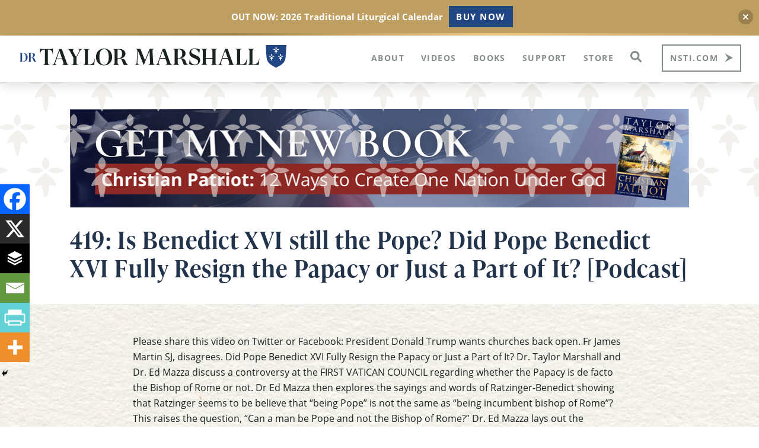

--- FILE ---
content_type: text/html; charset=UTF-8
request_url: https://taylormarshall.com/2020/05/419-benedict-xvi-still-pope-pope-benedict-xvi-fully-resign-papacy-just-part-podcast.html
body_size: 40944
content:
<!DOCTYPE html>
<html lang="en-US">
<head >
<meta charset="UTF-8" />
<script>
var gform;gform||(document.addEventListener("gform_main_scripts_loaded",function(){gform.scriptsLoaded=!0}),window.addEventListener("DOMContentLoaded",function(){gform.domLoaded=!0}),gform={domLoaded:!1,scriptsLoaded:!1,initializeOnLoaded:function(o){gform.domLoaded&&gform.scriptsLoaded?o():!gform.domLoaded&&gform.scriptsLoaded?window.addEventListener("DOMContentLoaded",o):document.addEventListener("gform_main_scripts_loaded",o)},hooks:{action:{},filter:{}},addAction:function(o,n,r,t){gform.addHook("action",o,n,r,t)},addFilter:function(o,n,r,t){gform.addHook("filter",o,n,r,t)},doAction:function(o){gform.doHook("action",o,arguments)},applyFilters:function(o){return gform.doHook("filter",o,arguments)},removeAction:function(o,n){gform.removeHook("action",o,n)},removeFilter:function(o,n,r){gform.removeHook("filter",o,n,r)},addHook:function(o,n,r,t,i){null==gform.hooks[o][n]&&(gform.hooks[o][n]=[]);var e=gform.hooks[o][n];null==i&&(i=n+"_"+e.length),gform.hooks[o][n].push({tag:i,callable:r,priority:t=null==t?10:t})},doHook:function(n,o,r){var t;if(r=Array.prototype.slice.call(r,1),null!=gform.hooks[n][o]&&((o=gform.hooks[n][o]).sort(function(o,n){return o.priority-n.priority}),o.forEach(function(o){"function"!=typeof(t=o.callable)&&(t=window[t]),"action"==n?t.apply(null,r):r[0]=t.apply(null,r)})),"filter"==n)return r[0]},removeHook:function(o,n,t,i){var r;null!=gform.hooks[o][n]&&(r=(r=gform.hooks[o][n]).filter(function(o,n,r){return!!(null!=i&&i!=o.tag||null!=t&&t!=o.priority)}),gform.hooks[o][n]=r)}});
</script>

<meta name="viewport" content="width=device-width, initial-scale=1" />
<meta name='robots' content='index, follow, max-image-preview:large, max-snippet:-1, max-video-preview:-1' />
	<style>img:is([sizes="auto" i], [sizes^="auto," i]) { contain-intrinsic-size: 3000px 1500px }</style>
	
	<!-- This site is optimized with the Yoast SEO plugin v22.5 - https://yoast.com/wordpress/plugins/seo/ -->
	<title>419: Is Benedict XVI still the Pope? Did Pope Benedict XVI Fully Resign the Papacy or Just a Part of It? [Podcast] - Taylor Marshall</title>
	<link rel="canonical" href="https://taylormarshall.com/2020/05/419-benedict-xvi-still-pope-pope-benedict-xvi-fully-resign-papacy-just-part-podcast.html" />
	<meta property="og:locale" content="en_US" />
	<meta property="og:type" content="article" />
	<meta property="og:title" content="419: Is Benedict XVI still the Pope? Did Pope Benedict XVI Fully Resign the Papacy or Just a Part of It? [Podcast] - Taylor Marshall" />
	<meta property="og:description" content="Please share this video on Twitter or Facebook: President Donald Trump wants churches back open. Fr James Martin SJ, disagrees. Did Pope Benedict XVI Fully Resign the Papacy or Just a Part of It? Dr. Taylor Marshall and Dr. Ed Mazza discuss a controversy at the FIRST VATICAN COUNCIL regarding whether the Papacy is de [&hellip;]" />
	<meta property="og:url" content="https://taylormarshall.com/2020/05/419-benedict-xvi-still-pope-pope-benedict-xvi-fully-resign-papacy-just-part-podcast.html" />
	<meta property="og:site_name" content="Taylor Marshall" />
	<meta property="article:publisher" content="https://www.facebook.com/DrTaylorMarshall" />
	<meta property="article:published_time" content="2020-05-27T18:17:37+00:00" />
	<meta property="og:image" content="https://taylormarshall.com/wp-content/uploads/2020/05/tmMazzathumb.jpg" />
	<meta property="og:image:width" content="1280" />
	<meta property="og:image:height" content="720" />
	<meta property="og:image:type" content="image/jpeg" />
	<meta name="author" content="Daniel K" />
	<meta name="twitter:label1" content="Written by" />
	<meta name="twitter:data1" content="Daniel K" />
	<meta name="twitter:label2" content="Est. reading time" />
	<meta name="twitter:data2" content="3 minutes" />
	<script type="application/ld+json" class="yoast-schema-graph">{"@context":"https://schema.org","@graph":[{"@type":"Article","@id":"https://taylormarshall.com/2020/05/419-benedict-xvi-still-pope-pope-benedict-xvi-fully-resign-papacy-just-part-podcast.html#article","isPartOf":{"@id":"https://taylormarshall.com/2020/05/419-benedict-xvi-still-pope-pope-benedict-xvi-fully-resign-papacy-just-part-podcast.html"},"author":{"name":"Daniel K","@id":"https://taylormarshall.com/#/schema/person/261d0341f14af2a5c0e47c15bed952da"},"headline":"419: Is Benedict XVI still the Pope? Did Pope Benedict XVI Fully Resign the Papacy or Just a Part of It? [Podcast]","datePublished":"2020-05-27T18:17:37+00:00","dateModified":"2020-05-27T18:17:37+00:00","mainEntityOfPage":{"@id":"https://taylormarshall.com/2020/05/419-benedict-xvi-still-pope-pope-benedict-xvi-fully-resign-papacy-just-part-podcast.html"},"wordCount":617,"commentCount":0,"publisher":{"@id":"https://taylormarshall.com/#/schema/person/f84c0951063e701d889d43513e8d13ab"},"image":{"@id":"https://taylormarshall.com/2020/05/419-benedict-xvi-still-pope-pope-benedict-xvi-fully-resign-papacy-just-part-podcast.html#primaryimage"},"thumbnailUrl":"https://taylormarshall.com/wp-content/uploads/2020/05/tmMazzathumb.jpg","articleSection":["Podcast"],"inLanguage":"en-US","potentialAction":[{"@type":"CommentAction","name":"Comment","target":["https://taylormarshall.com/2020/05/419-benedict-xvi-still-pope-pope-benedict-xvi-fully-resign-papacy-just-part-podcast.html#respond"]}]},{"@type":"WebPage","@id":"https://taylormarshall.com/2020/05/419-benedict-xvi-still-pope-pope-benedict-xvi-fully-resign-papacy-just-part-podcast.html","url":"https://taylormarshall.com/2020/05/419-benedict-xvi-still-pope-pope-benedict-xvi-fully-resign-papacy-just-part-podcast.html","name":"419: Is Benedict XVI still the Pope? Did Pope Benedict XVI Fully Resign the Papacy or Just a Part of It? [Podcast] - Taylor Marshall","isPartOf":{"@id":"https://taylormarshall.com/#website"},"primaryImageOfPage":{"@id":"https://taylormarshall.com/2020/05/419-benedict-xvi-still-pope-pope-benedict-xvi-fully-resign-papacy-just-part-podcast.html#primaryimage"},"image":{"@id":"https://taylormarshall.com/2020/05/419-benedict-xvi-still-pope-pope-benedict-xvi-fully-resign-papacy-just-part-podcast.html#primaryimage"},"thumbnailUrl":"https://taylormarshall.com/wp-content/uploads/2020/05/tmMazzathumb.jpg","datePublished":"2020-05-27T18:17:37+00:00","dateModified":"2020-05-27T18:17:37+00:00","inLanguage":"en-US","potentialAction":[{"@type":"ReadAction","target":["https://taylormarshall.com/2020/05/419-benedict-xvi-still-pope-pope-benedict-xvi-fully-resign-papacy-just-part-podcast.html"]}]},{"@type":"ImageObject","inLanguage":"en-US","@id":"https://taylormarshall.com/2020/05/419-benedict-xvi-still-pope-pope-benedict-xvi-fully-resign-papacy-just-part-podcast.html#primaryimage","url":"https://taylormarshall.com/wp-content/uploads/2020/05/tmMazzathumb.jpg","contentUrl":"https://taylormarshall.com/wp-content/uploads/2020/05/tmMazzathumb.jpg","width":1280,"height":720},{"@type":"WebSite","@id":"https://taylormarshall.com/#website","url":"https://taylormarshall.com/","name":"Taylor Marshall","description":"stay salty my friends","publisher":{"@id":"https://taylormarshall.com/#/schema/person/f84c0951063e701d889d43513e8d13ab"},"potentialAction":[{"@type":"SearchAction","target":{"@type":"EntryPoint","urlTemplate":"https://taylormarshall.com/?s={search_term_string}"},"query-input":"required name=search_term_string"}],"inLanguage":"en-US"},{"@type":["Person","Organization"],"@id":"https://taylormarshall.com/#/schema/person/f84c0951063e701d889d43513e8d13ab","name":"Dr Taylor Marshall","image":{"@type":"ImageObject","inLanguage":"en-US","@id":"https://taylormarshall.com/#/schema/person/image/","url":"https://taylormarshall.com/wp-content/uploads/2023/12/dr-taylor-marshall-catholic-podcaster-author-commentator-support-patreon-portrait.png","contentUrl":"https://taylormarshall.com/wp-content/uploads/2023/12/dr-taylor-marshall-catholic-podcaster-author-commentator-support-patreon-portrait.png","width":819,"height":806,"caption":"Dr Taylor Marshall"},"logo":{"@id":"https://taylormarshall.com/#/schema/person/image/"},"description":"Author. Philosopher. Thought Leader. Speaker. Husband. Father of 7.","sameAs":["https://taylormarshall.com","https://www.facebook.com/DrTaylorMarshall","https://x.com/taylorrmarshall"]},{"@type":"Person","@id":"https://taylormarshall.com/#/schema/person/261d0341f14af2a5c0e47c15bed952da","name":"Daniel K","image":{"@type":"ImageObject","inLanguage":"en-US","@id":"https://taylormarshall.com/#/schema/person/image/","url":"https://secure.gravatar.com/avatar/36ea797635962478d56f221a7c092021419fc47e912f4ff1005fa493e9883789?s=96&d=retro&r=g","contentUrl":"https://secure.gravatar.com/avatar/36ea797635962478d56f221a7c092021419fc47e912f4ff1005fa493e9883789?s=96&d=retro&r=g","caption":"Daniel K"}}]}</script>
	<!-- / Yoast SEO plugin. -->


<link rel='dns-prefetch' href='//fonts.googleapis.com' />
<link href='https://fonts.gstatic.com' crossorigin rel='preconnect' />
<script>
window._wpemojiSettings = {"baseUrl":"https:\/\/s.w.org\/images\/core\/emoji\/16.0.1\/72x72\/","ext":".png","svgUrl":"https:\/\/s.w.org\/images\/core\/emoji\/16.0.1\/svg\/","svgExt":".svg","source":{"concatemoji":"https:\/\/taylormarshall.com\/wp-includes\/js\/wp-emoji-release.min.js?ver=6.8.3"}};
/*! This file is auto-generated */
!function(s,n){var o,i,e;function c(e){try{var t={supportTests:e,timestamp:(new Date).valueOf()};sessionStorage.setItem(o,JSON.stringify(t))}catch(e){}}function p(e,t,n){e.clearRect(0,0,e.canvas.width,e.canvas.height),e.fillText(t,0,0);var t=new Uint32Array(e.getImageData(0,0,e.canvas.width,e.canvas.height).data),a=(e.clearRect(0,0,e.canvas.width,e.canvas.height),e.fillText(n,0,0),new Uint32Array(e.getImageData(0,0,e.canvas.width,e.canvas.height).data));return t.every(function(e,t){return e===a[t]})}function u(e,t){e.clearRect(0,0,e.canvas.width,e.canvas.height),e.fillText(t,0,0);for(var n=e.getImageData(16,16,1,1),a=0;a<n.data.length;a++)if(0!==n.data[a])return!1;return!0}function f(e,t,n,a){switch(t){case"flag":return n(e,"\ud83c\udff3\ufe0f\u200d\u26a7\ufe0f","\ud83c\udff3\ufe0f\u200b\u26a7\ufe0f")?!1:!n(e,"\ud83c\udde8\ud83c\uddf6","\ud83c\udde8\u200b\ud83c\uddf6")&&!n(e,"\ud83c\udff4\udb40\udc67\udb40\udc62\udb40\udc65\udb40\udc6e\udb40\udc67\udb40\udc7f","\ud83c\udff4\u200b\udb40\udc67\u200b\udb40\udc62\u200b\udb40\udc65\u200b\udb40\udc6e\u200b\udb40\udc67\u200b\udb40\udc7f");case"emoji":return!a(e,"\ud83e\udedf")}return!1}function g(e,t,n,a){var r="undefined"!=typeof WorkerGlobalScope&&self instanceof WorkerGlobalScope?new OffscreenCanvas(300,150):s.createElement("canvas"),o=r.getContext("2d",{willReadFrequently:!0}),i=(o.textBaseline="top",o.font="600 32px Arial",{});return e.forEach(function(e){i[e]=t(o,e,n,a)}),i}function t(e){var t=s.createElement("script");t.src=e,t.defer=!0,s.head.appendChild(t)}"undefined"!=typeof Promise&&(o="wpEmojiSettingsSupports",i=["flag","emoji"],n.supports={everything:!0,everythingExceptFlag:!0},e=new Promise(function(e){s.addEventListener("DOMContentLoaded",e,{once:!0})}),new Promise(function(t){var n=function(){try{var e=JSON.parse(sessionStorage.getItem(o));if("object"==typeof e&&"number"==typeof e.timestamp&&(new Date).valueOf()<e.timestamp+604800&&"object"==typeof e.supportTests)return e.supportTests}catch(e){}return null}();if(!n){if("undefined"!=typeof Worker&&"undefined"!=typeof OffscreenCanvas&&"undefined"!=typeof URL&&URL.createObjectURL&&"undefined"!=typeof Blob)try{var e="postMessage("+g.toString()+"("+[JSON.stringify(i),f.toString(),p.toString(),u.toString()].join(",")+"));",a=new Blob([e],{type:"text/javascript"}),r=new Worker(URL.createObjectURL(a),{name:"wpTestEmojiSupports"});return void(r.onmessage=function(e){c(n=e.data),r.terminate(),t(n)})}catch(e){}c(n=g(i,f,p,u))}t(n)}).then(function(e){for(var t in e)n.supports[t]=e[t],n.supports.everything=n.supports.everything&&n.supports[t],"flag"!==t&&(n.supports.everythingExceptFlag=n.supports.everythingExceptFlag&&n.supports[t]);n.supports.everythingExceptFlag=n.supports.everythingExceptFlag&&!n.supports.flag,n.DOMReady=!1,n.readyCallback=function(){n.DOMReady=!0}}).then(function(){return e}).then(function(){var e;n.supports.everything||(n.readyCallback(),(e=n.source||{}).concatemoji?t(e.concatemoji):e.wpemoji&&e.twemoji&&(t(e.twemoji),t(e.wpemoji)))}))}((window,document),window._wpemojiSettings);
</script>
<link rel='stylesheet' id='altitude-pro-css' href='https://taylormarshall.com/wp-content/themes/altitude-pro/style.css?ver=1.5.1' media='all' />
<style id='wp-emoji-styles-inline-css'>

	img.wp-smiley, img.emoji {
		display: inline !important;
		border: none !important;
		box-shadow: none !important;
		height: 1em !important;
		width: 1em !important;
		margin: 0 0.07em !important;
		vertical-align: -0.1em !important;
		background: none !important;
		padding: 0 !important;
	}
</style>
<link rel='stylesheet' id='wp-block-library-css' href='https://taylormarshall.com/wp-includes/css/dist/block-library/style.min.css?ver=6.8.3' media='all' />
<style id='classic-theme-styles-inline-css'>
/*! This file is auto-generated */
.wp-block-button__link{color:#fff;background-color:#32373c;border-radius:9999px;box-shadow:none;text-decoration:none;padding:calc(.667em + 2px) calc(1.333em + 2px);font-size:1.125em}.wp-block-file__button{background:#32373c;color:#fff;text-decoration:none}
</style>
<link rel='stylesheet' id='awb-css' href='https://taylormarshall.com/wp-content/plugins/advanced-backgrounds/assets/awb/awb.min.css?ver=1.12.3' media='all' />
<style id='powerpress-player-block-style-inline-css'>


</style>
<style id='global-styles-inline-css'>
:root{--wp--preset--aspect-ratio--square: 1;--wp--preset--aspect-ratio--4-3: 4/3;--wp--preset--aspect-ratio--3-4: 3/4;--wp--preset--aspect-ratio--3-2: 3/2;--wp--preset--aspect-ratio--2-3: 2/3;--wp--preset--aspect-ratio--16-9: 16/9;--wp--preset--aspect-ratio--9-16: 9/16;--wp--preset--color--black: #000000;--wp--preset--color--cyan-bluish-gray: #abb8c3;--wp--preset--color--white: #ffffff;--wp--preset--color--pale-pink: #f78da7;--wp--preset--color--vivid-red: #cf2e2e;--wp--preset--color--luminous-vivid-orange: #ff6900;--wp--preset--color--luminous-vivid-amber: #fcb900;--wp--preset--color--light-green-cyan: #7bdcb5;--wp--preset--color--vivid-green-cyan: #00d084;--wp--preset--color--pale-cyan-blue: #8ed1fc;--wp--preset--color--vivid-cyan-blue: #0693e3;--wp--preset--color--vivid-purple: #9b51e0;--wp--preset--color--theme-primary: #0680a2;--wp--preset--color--theme-secondary: #0680a2;--wp--preset--gradient--vivid-cyan-blue-to-vivid-purple: linear-gradient(135deg,rgba(6,147,227,1) 0%,rgb(155,81,224) 100%);--wp--preset--gradient--light-green-cyan-to-vivid-green-cyan: linear-gradient(135deg,rgb(122,220,180) 0%,rgb(0,208,130) 100%);--wp--preset--gradient--luminous-vivid-amber-to-luminous-vivid-orange: linear-gradient(135deg,rgba(252,185,0,1) 0%,rgba(255,105,0,1) 100%);--wp--preset--gradient--luminous-vivid-orange-to-vivid-red: linear-gradient(135deg,rgba(255,105,0,1) 0%,rgb(207,46,46) 100%);--wp--preset--gradient--very-light-gray-to-cyan-bluish-gray: linear-gradient(135deg,rgb(238,238,238) 0%,rgb(169,184,195) 100%);--wp--preset--gradient--cool-to-warm-spectrum: linear-gradient(135deg,rgb(74,234,220) 0%,rgb(151,120,209) 20%,rgb(207,42,186) 40%,rgb(238,44,130) 60%,rgb(251,105,98) 80%,rgb(254,248,76) 100%);--wp--preset--gradient--blush-light-purple: linear-gradient(135deg,rgb(255,206,236) 0%,rgb(152,150,240) 100%);--wp--preset--gradient--blush-bordeaux: linear-gradient(135deg,rgb(254,205,165) 0%,rgb(254,45,45) 50%,rgb(107,0,62) 100%);--wp--preset--gradient--luminous-dusk: linear-gradient(135deg,rgb(255,203,112) 0%,rgb(199,81,192) 50%,rgb(65,88,208) 100%);--wp--preset--gradient--pale-ocean: linear-gradient(135deg,rgb(255,245,203) 0%,rgb(182,227,212) 50%,rgb(51,167,181) 100%);--wp--preset--gradient--electric-grass: linear-gradient(135deg,rgb(202,248,128) 0%,rgb(113,206,126) 100%);--wp--preset--gradient--midnight: linear-gradient(135deg,rgb(2,3,129) 0%,rgb(40,116,252) 100%);--wp--preset--font-size--small: 16px;--wp--preset--font-size--medium: 20px;--wp--preset--font-size--large: 24px;--wp--preset--font-size--x-large: 42px;--wp--preset--font-size--normal: 20px;--wp--preset--font-size--larger: 28px;--wp--preset--spacing--20: 0.44rem;--wp--preset--spacing--30: 0.67rem;--wp--preset--spacing--40: 1rem;--wp--preset--spacing--50: 1.5rem;--wp--preset--spacing--60: 2.25rem;--wp--preset--spacing--70: 3.38rem;--wp--preset--spacing--80: 5.06rem;--wp--preset--shadow--natural: 6px 6px 9px rgba(0, 0, 0, 0.2);--wp--preset--shadow--deep: 12px 12px 50px rgba(0, 0, 0, 0.4);--wp--preset--shadow--sharp: 6px 6px 0px rgba(0, 0, 0, 0.2);--wp--preset--shadow--outlined: 6px 6px 0px -3px rgba(255, 255, 255, 1), 6px 6px rgba(0, 0, 0, 1);--wp--preset--shadow--crisp: 6px 6px 0px rgba(0, 0, 0, 1);}:where(.is-layout-flex){gap: 0.5em;}:where(.is-layout-grid){gap: 0.5em;}body .is-layout-flex{display: flex;}.is-layout-flex{flex-wrap: wrap;align-items: center;}.is-layout-flex > :is(*, div){margin: 0;}body .is-layout-grid{display: grid;}.is-layout-grid > :is(*, div){margin: 0;}:where(.wp-block-columns.is-layout-flex){gap: 2em;}:where(.wp-block-columns.is-layout-grid){gap: 2em;}:where(.wp-block-post-template.is-layout-flex){gap: 1.25em;}:where(.wp-block-post-template.is-layout-grid){gap: 1.25em;}.has-black-color{color: var(--wp--preset--color--black) !important;}.has-cyan-bluish-gray-color{color: var(--wp--preset--color--cyan-bluish-gray) !important;}.has-white-color{color: var(--wp--preset--color--white) !important;}.has-pale-pink-color{color: var(--wp--preset--color--pale-pink) !important;}.has-vivid-red-color{color: var(--wp--preset--color--vivid-red) !important;}.has-luminous-vivid-orange-color{color: var(--wp--preset--color--luminous-vivid-orange) !important;}.has-luminous-vivid-amber-color{color: var(--wp--preset--color--luminous-vivid-amber) !important;}.has-light-green-cyan-color{color: var(--wp--preset--color--light-green-cyan) !important;}.has-vivid-green-cyan-color{color: var(--wp--preset--color--vivid-green-cyan) !important;}.has-pale-cyan-blue-color{color: var(--wp--preset--color--pale-cyan-blue) !important;}.has-vivid-cyan-blue-color{color: var(--wp--preset--color--vivid-cyan-blue) !important;}.has-vivid-purple-color{color: var(--wp--preset--color--vivid-purple) !important;}.has-black-background-color{background-color: var(--wp--preset--color--black) !important;}.has-cyan-bluish-gray-background-color{background-color: var(--wp--preset--color--cyan-bluish-gray) !important;}.has-white-background-color{background-color: var(--wp--preset--color--white) !important;}.has-pale-pink-background-color{background-color: var(--wp--preset--color--pale-pink) !important;}.has-vivid-red-background-color{background-color: var(--wp--preset--color--vivid-red) !important;}.has-luminous-vivid-orange-background-color{background-color: var(--wp--preset--color--luminous-vivid-orange) !important;}.has-luminous-vivid-amber-background-color{background-color: var(--wp--preset--color--luminous-vivid-amber) !important;}.has-light-green-cyan-background-color{background-color: var(--wp--preset--color--light-green-cyan) !important;}.has-vivid-green-cyan-background-color{background-color: var(--wp--preset--color--vivid-green-cyan) !important;}.has-pale-cyan-blue-background-color{background-color: var(--wp--preset--color--pale-cyan-blue) !important;}.has-vivid-cyan-blue-background-color{background-color: var(--wp--preset--color--vivid-cyan-blue) !important;}.has-vivid-purple-background-color{background-color: var(--wp--preset--color--vivid-purple) !important;}.has-black-border-color{border-color: var(--wp--preset--color--black) !important;}.has-cyan-bluish-gray-border-color{border-color: var(--wp--preset--color--cyan-bluish-gray) !important;}.has-white-border-color{border-color: var(--wp--preset--color--white) !important;}.has-pale-pink-border-color{border-color: var(--wp--preset--color--pale-pink) !important;}.has-vivid-red-border-color{border-color: var(--wp--preset--color--vivid-red) !important;}.has-luminous-vivid-orange-border-color{border-color: var(--wp--preset--color--luminous-vivid-orange) !important;}.has-luminous-vivid-amber-border-color{border-color: var(--wp--preset--color--luminous-vivid-amber) !important;}.has-light-green-cyan-border-color{border-color: var(--wp--preset--color--light-green-cyan) !important;}.has-vivid-green-cyan-border-color{border-color: var(--wp--preset--color--vivid-green-cyan) !important;}.has-pale-cyan-blue-border-color{border-color: var(--wp--preset--color--pale-cyan-blue) !important;}.has-vivid-cyan-blue-border-color{border-color: var(--wp--preset--color--vivid-cyan-blue) !important;}.has-vivid-purple-border-color{border-color: var(--wp--preset--color--vivid-purple) !important;}.has-vivid-cyan-blue-to-vivid-purple-gradient-background{background: var(--wp--preset--gradient--vivid-cyan-blue-to-vivid-purple) !important;}.has-light-green-cyan-to-vivid-green-cyan-gradient-background{background: var(--wp--preset--gradient--light-green-cyan-to-vivid-green-cyan) !important;}.has-luminous-vivid-amber-to-luminous-vivid-orange-gradient-background{background: var(--wp--preset--gradient--luminous-vivid-amber-to-luminous-vivid-orange) !important;}.has-luminous-vivid-orange-to-vivid-red-gradient-background{background: var(--wp--preset--gradient--luminous-vivid-orange-to-vivid-red) !important;}.has-very-light-gray-to-cyan-bluish-gray-gradient-background{background: var(--wp--preset--gradient--very-light-gray-to-cyan-bluish-gray) !important;}.has-cool-to-warm-spectrum-gradient-background{background: var(--wp--preset--gradient--cool-to-warm-spectrum) !important;}.has-blush-light-purple-gradient-background{background: var(--wp--preset--gradient--blush-light-purple) !important;}.has-blush-bordeaux-gradient-background{background: var(--wp--preset--gradient--blush-bordeaux) !important;}.has-luminous-dusk-gradient-background{background: var(--wp--preset--gradient--luminous-dusk) !important;}.has-pale-ocean-gradient-background{background: var(--wp--preset--gradient--pale-ocean) !important;}.has-electric-grass-gradient-background{background: var(--wp--preset--gradient--electric-grass) !important;}.has-midnight-gradient-background{background: var(--wp--preset--gradient--midnight) !important;}.has-small-font-size{font-size: var(--wp--preset--font-size--small) !important;}.has-medium-font-size{font-size: var(--wp--preset--font-size--medium) !important;}.has-large-font-size{font-size: var(--wp--preset--font-size--large) !important;}.has-x-large-font-size{font-size: var(--wp--preset--font-size--x-large) !important;}
:where(.wp-block-post-template.is-layout-flex){gap: 1.25em;}:where(.wp-block-post-template.is-layout-grid){gap: 1.25em;}
:where(.wp-block-columns.is-layout-flex){gap: 2em;}:where(.wp-block-columns.is-layout-grid){gap: 2em;}
:root :where(.wp-block-pullquote){font-size: 1.5em;line-height: 1.6;}
</style>
<link rel='stylesheet' id='njt-nofi-css' href='https://taylormarshall.com/wp-content/plugins/notibar/assets/frontend/css/notibar.css?ver=2.1.4' media='all' />
<link rel='stylesheet' id='dashicons-css' href='https://taylormarshall.com/wp-includes/css/dashicons.min.css?ver=6.8.3' media='all' />
<link rel='stylesheet' id='altitude-pro-fonts-css' href='https://fonts.googleapis.com/css2?family=Mukta:wght@200;800&#038;display=swap' media='all' />
<link rel='stylesheet' id='altitude-pro-gutenberg-css' href='https://taylormarshall.com/wp-content/themes/altitude-pro/lib/gutenberg/front-end.css?ver=1.5.1' media='all' />
<style id='altitude-pro-gutenberg-inline-css'>
.gb-block-post-grid .gb-post-grid-items h2 a:hover {
	color: #0680a2;
}

.site-container .wp-block-button__link,
.site-container .wp-block-pullquote.is-style-solid-color {
	background-color: #0680a2;
}

.wp-block-button__link:not(.has-background),
.wp-block-button__link:not(.has-background):focus,
.wp-block-button__link:not(.has-background):hover,
.wp-block-pullquote.is-style-solid-color:not(.has-background) {
	color: #ffffff;
}

.has-theme-primary-background-color,
.has-theme-primary-background-color.wp-block-button__link:focus,
.has-theme-primary-background-color.wp-block-button__link:hover,
.has-theme-primary-background-color.wp-block-button__link:visited,
.has-theme-primary-background-color.wp-block-pullquote.is-style-solid-color {
	color: #ffffff;
}

.has-theme-secondary-background-color,
.has-theme-secondary-background-color.wp-block-button__link:focus,
.has-theme-secondary-background-color.wp-block-button__link:hover,
.has-theme-secondary-background-color.wp-block-button__link:visited,
.has-theme-secondary-background-color.wp-block-pullquote.is-style-solid-color {
	color: #ffffff;
}

.site-container .is-style-outline.wp-block-button__link,
.site-container .is-style-outline .wp-block-button__link {
	background-color: transparent;
	color: #0680a2;
}		.has-small-font-size {
			font-size: 16px !important;
		}		.has-normal-font-size {
			font-size: 20px !important;
		}		.has-large-font-size {
			font-size: 24px !important;
		}		.has-larger-font-size {
			font-size: 28px !important;
		}		.site-container .has-theme-primary-color,
		.site-container .wp-block-button__link.has-theme-primary-color,
		.site-container .is-style-outline .wp-block-button__link.has-theme-primary-color {
			color: #0680a2;
		}

		.site-container .has-theme-primary-background-color,
		.site-container .wp-block-button__link.has-theme-primary-background-color,
		.site-container .is-style-outline .wp-block-button__link.has-theme-primary-background-color,
		.site-container .wp-block-pullquote.is-style-solid-color.has-theme-primary-background-color {
			background-color: #0680a2;
		}		.site-container .has-theme-secondary-color,
		.site-container .wp-block-button__link.has-theme-secondary-color,
		.site-container .is-style-outline .wp-block-button__link.has-theme-secondary-color {
			color: #0680a2;
		}

		.site-container .has-theme-secondary-background-color,
		.site-container .wp-block-button__link.has-theme-secondary-background-color,
		.site-container .is-style-outline .wp-block-button__link.has-theme-secondary-background-color,
		.site-container .wp-block-pullquote.is-style-solid-color.has-theme-secondary-background-color {
			background-color: #0680a2;
		}
</style>
<link rel='stylesheet' id='heateor_sss_frontend_css-css' href='https://taylormarshall.com/wp-content/plugins/sassy-social-share/public/css/sassy-social-share-public.css?ver=3.3.62' media='all' />
<style id='heateor_sss_frontend_css-inline-css'>
.heateor_sss_button_instagram span.heateor_sss_svg,a.heateor_sss_instagram span.heateor_sss_svg{background:radial-gradient(circle at 30% 107%,#fdf497 0,#fdf497 5%,#fd5949 45%,#d6249f 60%,#285aeb 90%)}.heateor_sss_horizontal_sharing .heateor_sss_svg,.heateor_sss_standard_follow_icons_container .heateor_sss_svg{color:#fff;border-width:0px;border-style:solid;border-color:transparent}.heateor_sss_horizontal_sharing .heateorSssTCBackground{color:#666}.heateor_sss_horizontal_sharing span.heateor_sss_svg:hover,.heateor_sss_standard_follow_icons_container span.heateor_sss_svg:hover{border-color:transparent;}.heateor_sss_vertical_sharing span.heateor_sss_svg,.heateor_sss_floating_follow_icons_container span.heateor_sss_svg{color:#fff;border-width:0px;border-style:solid;border-color:transparent;}.heateor_sss_vertical_sharing .heateorSssTCBackground{color:#666;}.heateor_sss_vertical_sharing span.heateor_sss_svg:hover,.heateor_sss_floating_follow_icons_container span.heateor_sss_svg:hover{border-color:transparent;}@media screen and (max-width:783px) {.heateor_sss_vertical_sharing{display:none!important}}div.heateor_sss_mobile_footer{display:none;}@media screen and (max-width:783px){div.heateor_sss_bottom_sharing .heateorSssTCBackground{background-color:white}div.heateor_sss_bottom_sharing{width:100%!important;left:0!important;}div.heateor_sss_bottom_sharing a{width:16.6666666667% !important;}div.heateor_sss_bottom_sharing .heateor_sss_svg{width: 100% !important;}div.heateor_sss_bottom_sharing div.heateorSssTotalShareCount{font-size:1em!important;line-height:35px!important}div.heateor_sss_bottom_sharing div.heateorSssTotalShareText{font-size:.7em!important;line-height:0px!important}div.heateor_sss_mobile_footer{display:block;height:50px;}.heateor_sss_bottom_sharing{padding:0!important;display:block!important;width:auto!important;bottom:-2px!important;top: auto!important;}.heateor_sss_bottom_sharing .heateor_sss_square_count{line-height:inherit;}.heateor_sss_bottom_sharing .heateorSssSharingArrow{display:none;}.heateor_sss_bottom_sharing .heateorSssTCBackground{margin-right:1.1em!important}}
</style>
<script src="https://taylormarshall.com/wp-includes/js/jquery/jquery.min.js?ver=3.7.1" id="jquery-core-js"></script>
<script src="https://taylormarshall.com/wp-includes/js/jquery/jquery-migrate.min.js?ver=3.4.1" id="jquery-migrate-js"></script>
<script id="equal-height-columns-js-extra">
var equalHeightColumnElements = {"element-groups":{"1":{"selector":".blogtitleequal","breakpoint":0},"2":{"selector":".othervideos .blogcontent","breakpoint":767}}};
</script>
<script src="https://taylormarshall.com/wp-content/plugins/equal-height-columns/public/js/equal-height-columns-public.js?ver=1.2.0" id="equal-height-columns-js"></script>
<script></script><link rel="https://api.w.org/" href="https://taylormarshall.com/wp-json/" /><link rel="alternate" title="JSON" type="application/json" href="https://taylormarshall.com/wp-json/wp/v2/posts/8924" /><link rel="EditURI" type="application/rsd+xml" title="RSD" href="https://taylormarshall.com/xmlrpc.php?rsd" />
<link rel='shortlink' href='https://taylormarshall.com/?p=8924' />
<link rel="alternate" title="oEmbed (JSON)" type="application/json+oembed" href="https://taylormarshall.com/wp-json/oembed/1.0/embed?url=https%3A%2F%2Ftaylormarshall.com%2F2020%2F05%2F419-benedict-xvi-still-pope-pope-benedict-xvi-fully-resign-papacy-just-part-podcast.html" />
<link rel="alternate" title="oEmbed (XML)" type="text/xml+oembed" href="https://taylormarshall.com/wp-json/oembed/1.0/embed?url=https%3A%2F%2Ftaylormarshall.com%2F2020%2F05%2F419-benedict-xvi-still-pope-pope-benedict-xvi-fully-resign-papacy-just-part-podcast.html&#038;format=xml" />
<script type="text/javascript"><!--
function powerpress_pinw(pinw_url){window.open(pinw_url, 'PowerPressPlayer','toolbar=0,status=0,resizable=1,width=460,height=320');	return false;}
//-->
</script>
<link rel="pingback" href="https://taylormarshall.com/xmlrpc.php" />
<link rel="stylesheet" href="https://use.typekit.net/vmh0tou.css">

<link rel="stylesheet" type="text/css" href="//cdn.jsdelivr.net/npm/slick-carousel@1.8.1/slick/slick.css"/>
<link rel="stylesheet" type="text/css" href="//cdn.jsdelivr.net/npm/slick-carousel@1.8.1/slick/slick-theme.css"/>

<link rel="apple-touch-icon" sizes="180x180" href="/apple-touch-icon.png">
<link rel="icon" type="image/png" sizes="32x32" href="/favicon-32x32.png">
<link rel="icon" type="image/png" sizes="16x16" href="/favicon-16x16.png">
<link rel="manifest" href="/site.webmanifest">
<meta name="msapplication-TileColor" content="#ff0000">
<meta name="theme-color" content="#ffffff">

<script async src="https://www.googletagmanager.com/gtag/js?id=UA-7906000-1"></script>
<script>
  window.dataLayer = window.dataLayer || [];
  function gtag(){dataLayer.push(arguments);}
  gtag('js', new Date());

  gtag('config', 'UA-7906000-1');
</script>

<style type="text/css">.site-title a { background: url(https://taylormarshall.com/wp-content/uploads/2023/12/dr-taylor-marshall-catholic-podcaster-author-commentator-navbar-logo.svg) no-repeat !important; }</style>
        <style>
			.whitearrow .vc_btn3.vc_btn3-size-md:after{background-image:url('data:image/svg+xml,<svg xmlns="http://www.w3.org/2000/svg" width="13.903" height="14.601" viewBox="0 0 13.903 14.601"><path id="Path_1709" data-name="Path 1709" d="M0,0,5.355,7.3,0,14.6,13.9,7.3Z" transform="translate(0 0)" fill="%23fff"/></svg>')}
			.whitearrow .vc_btn3.vc_btn3-size-md:hover:after{background-image:url('data:image/svg+xml,<svg xmlns="http://www.w3.org/2000/svg" width="13.903" height="14.601" viewBox="0 0 13.903 14.601"><path id="Path_1709" data-name="Path 1709" d="M0,0,5.355,7.3,0,14.6,13.9,7.3Z" transform="translate(0 0)" fill="%2322334C"/></svg>')}
			.whitearrow .vc_btn3.vc_btn3-size-md:focus:after{background-image:url('data:image/svg+xml,<svg xmlns="http://www.w3.org/2000/svg" width="13.903" height="14.601" viewBox="0 0 13.903 14.601"><path id="Path_1709" data-name="Path 1709" d="M0,0,5.355,7.3,0,14.6,13.9,7.3Z" transform="translate(0 0)" fill="%23fff"/></svg>')}

			
			.focusgold .vc_btn3.vc_btn3-size-md:hover:after{background-image:url('data:image/svg+xml,<svg xmlns="http://www.w3.org/2000/svg" width="13.903" height="14.601" viewBox="0 0 13.903 14.601"><path id="Path_1709" data-name="Path 1709" d="M0,0,5.355,7.3,0,14.6,13.9,7.3Z" transform="translate(0 0)" fill="%2322334C"/></svg>')}
			
			.darkarrow .vc_btn3.vc_btn3-size-md:after{background-image:url('data:image/svg+xml,<svg xmlns="http://www.w3.org/2000/svg" width="13.903" height="14.601" viewBox="0 0 13.903 14.601"><path id="Path_1709" data-name="Path 1709" d="M0,0,5.355,7.3,0,14.6,13.9,7.3Z" transform="translate(0 0)" fill="%2322334C"/></svg>')}
			
			.btnformblue .gform_button, body .gform-button{background-image:url('data:image/svg+xml,<svg xmlns="http://www.w3.org/2000/svg" width="13.903" height="14.601" viewBox="0 0 13.903 14.601"><path id="Path_1709" data-name="Path 1709" d="M0,0,5.355,7.3,0,14.6,13.9,7.3Z" transform="translate(0 0)" fill="%23fff"/></svg>')}
			.btnformblue .gform_button:hover, body .gform-button:hover{background-image: linear-gradient(82deg, #BF9E61 0%, #BE9B5C 24%, #D6B77E 35%, #FFDFA3 64%, #BF9E61 100%); background-image: url('data:image/svg+xml;charset=utf-8,<svg xmlns="http://www.w3.org/2000/svg" width="13.903" height="14.601" viewBox="0 0 13.903 14.601"><path id="Path_1709" data-name="Path 1709" d="M0,0,5.355,7.3,0,14.6,13.9,7.3Z" transform="translate(0 0)" fill="%231B2326"/></svg>'), linear-gradient(82deg, #BF9E61 0%, #BE9B5C 24%, #D6B77E 35%, #FFDFA3 64%, #BF9E61 100%) !important; background-position:center right 20px !important}
			.btnformblue .gform_button:focus, body .gform-button:focus{background: #FFDFA3 /* Solid color */ 
                url('data:image/svg+xml;charset=utf-8,<svg xmlns="http://www.w3.org/2000/svg" width="13.903" height="14.601" viewBox="0 0 13.903 14.601"><path id="Path_1709" data-name="Path 1709" d="M0,0,5.355,7.3,0,14.6,13.9,7.3Z" transform="translate(0 0)" fill="%23fff"/></svg>') !important; background-position:center right 20px !important; background-repeat:no-repeat !important}
			
			.divedeep_item>div:after{background:url('data:image/svg+xml,<svg xmlns="http://www.w3.org/2000/svg" width="26" height="26" viewBox="0 0 26 26"><g id="Group_1917" data-name="Group 1917" transform="translate(-869.313 -4502.313)"><path id="Polygon_1" data-name="Polygon 1" d="M8,0l8,12H0Z" transform="translate(890.313 4507.313) rotate(90)" fill="%23e8e7e7" opacity="0.705" style="mix-blend-mode: screen;isolation: isolate"/><g id="Ellipse_1" data-name="Ellipse 1" transform="translate(869.313 4502.313)" fill="none" stroke="%23fff" stroke-width="2" opacity="0.712" style="mix-blend-mode: screen;isolation: isolate"><circle cx="13" cy="13" r="13" stroke="none"/><circle cx="13" cy="13" r="12" fill="none"/></g></g></svg>')}
			.divedeep_item>div:hover:after{background:url('data:image/svg+xml,<svg xmlns="http://www.w3.org/2000/svg" width="26" height="26" viewBox="0 0 26 26"><g id="Group_1917" data-name="Group 1917" transform="translate(-869.313 -4502.313)"><path id="Polygon_1" data-name="Polygon 1" d="M8,0l8,12H0Z" transform="translate(890.313 4507.313) rotate(90)" fill="%23BF9E61" opacity="0.705" style="mix-blend-mode: screen;isolation: isolate"/><g id="Ellipse_1" data-name="Ellipse 1" transform="translate(869.313 4502.313)" fill="none" stroke="%23BF9E61" stroke-width="2" opacity="0.712" style="mix-blend-mode: screen;isolation: isolate"><circle cx="13" cy="13" r="13" stroke="none"/><circle cx="13" cy="13" r="12" fill="none"/></g></g></svg>')}
			
			.menubtn a:after{background-image:url('data:image/svg+xml,<svg xmlns="http://www.w3.org/2000/svg" width="13.903" height="14.601" viewBox="0 0 13.903 14.601"><path id="Path_1709" data-name="Path 1709" d="M0,0,5.355,7.3,0,14.6,13.9,7.3Z" transform="translate(0 0)" fill="%23848D8C"/></svg>')}
			.menubtn a:hover:after{background-image:url('data:image/svg+xml,<svg xmlns="http://www.w3.org/2000/svg" width="13.903" height="14.601" viewBox="0 0 13.903 14.601"><path id="Path_1709" data-name="Path 1709" d="M0,0,5.355,7.3,0,14.6,13.9,7.3Z" transform="translate(0 0)" fill="%231B2326"/></svg>')}
			.menubtn a:focus:after{background-image:url('data:image/svg+xml,<svg xmlns="http://www.w3.org/2000/svg" width="13.903" height="14.601" viewBox="0 0 13.903 14.601"><path id="Path_1709" data-name="Path 1709" d="M0,0,5.355,7.3,0,14.6,13.9,7.3Z" transform="translate(0 0)" fill="%231B2326"/></svg>')}
			

		</style>

	<!-- Facebook Pixel Code -->
	<script>
	  !function(f,b,e,v,n,t,s)
	  {if(f.fbq)return;n=f.fbq=function(){n.callMethod?
	  n.callMethod.apply(n,arguments):n.queue.push(arguments)};
	  if(!f._fbq)f._fbq=n;n.push=n;n.loaded=!0;n.version='2.0';
	  n.queue=[];t=b.createElement(e);t.async=!0;
	  t.src=v;s=b.getElementsByTagName(e)[0];
	  s.parentNode.insertBefore(t,s)}(window, document,'script',
	  'https://connect.facebook.net/en_US/fbevents.js');
	  fbq('init', '1567908303466139');
	  fbq('track', 'PageView');
	</script>
	<noscript>
	  <img height="1" width="1" style="display:none" 
		   src="https://www.facebook.com/tr?id=1567908303466139&ev=PageView&noscript=1"/>
	</noscript>
	<!-- End Facebook Pixel Code -->

    		<script type="text/javascript">
!function(){var geq=window.geq=window.geq||[];if(geq.initialize) return;if (geq.invoked){if (window.console && console.error) {console.error("GE snippet included twice.");}return;}geq.invoked = true;geq.methods = ["page", "suppress", "trackOrder", "identify", "addToCart", "callBack", "event"];geq.factory = function(method){return function(){var args = Array.prototype.slice.call(arguments);args.unshift(method);geq.push(args);return geq;};};for (var i = 0; i < geq.methods.length; i++) {var key = geq.methods[i];geq[key] = geq.factory(key);} geq.load = function(key){var script = document.createElement("script");script.type = "text/javascript";script.async = true; if (location.href.includes("vge=true")) {script.src = "https://s3-us-west-2.amazonaws.com/jsstore/a/" + key + "/ge.js?v=" + Math.random();} else {script.src = "https://s3-us-west-2.amazonaws.com/jsstore/a/" + key + "/ge.js";} var first = document.getElementsByTagName("script")[0];first.parentNode.insertBefore(script, first);};geq.SNIPPET_VERSION = "1.6.1";
geq.load("4X0HN3Y");}();
		</script>
		<script>geq.page()</script>
	<meta name="generator" content="Powered by WPBakery Page Builder - drag and drop page builder for WordPress."/>
<link rel="icon" href="https://taylormarshall.com/wp-content/uploads/2023/12/cropped-android-chrome-512x512-1-32x32.png" sizes="32x32" />
<link rel="icon" href="https://taylormarshall.com/wp-content/uploads/2023/12/cropped-android-chrome-512x512-1-192x192.png" sizes="192x192" />
<link rel="apple-touch-icon" href="https://taylormarshall.com/wp-content/uploads/2023/12/cropped-android-chrome-512x512-1-180x180.png" />
<meta name="msapplication-TileImage" content="https://taylormarshall.com/wp-content/uploads/2023/12/cropped-android-chrome-512x512-1-270x270.png" />
		<style id="wp-custom-css">
			body{font-family: "open-sans", sans-serif; font-weight: 400; font-style: normal; font-size:16px; line-height:26px; color:#1B2326}

h1{font-family: "ivypresto-headline", serif; font-weight: 600; font-style: normal; font-size:40px; line-height:48px; letter-spacing:1.6px; color:#22334C}
h2{font-family: "ivypresto-text", serif; font-weight: 600; font-style: normal; font-size:32px; line-height:38px; letter-spacing:0.32px; color:#22334C}
h3{font-family: "open-sans", sans-serif; font-weight: 400; font-style: normal; font-size:20px; line-height:26px; letter-spacing:4px; color:#BF9E61; text-transform:uppercase}
h4{font-family: "ivypresto-headline", serif; font-weight: 600; font-style: normal; font-size:20px; line-height:26px; letter-spacing:1.5px; color:#22334C; text-transform:uppercase}
h5{font-family: "ivypresto-text", serif;font-weight: 400; font-style: normal; font-size:18px; line-height:26px; letter-spacing:0.18px; color:#22334C}
h6, .footer_menu a, .genesis-nav-menu a, .mobilemenuwrap li a{font-family: "open-sans", sans-serif; font-weight: 700; font-style: normal; font-size:16px; line-height:24px; letter-spacing:1.44px; color:#22334C; text-transform:uppercase}

.full-width-content .content{padding:0}
header.entry-header{display:none}
.site-container{overflow:hidden}
.site-inner{margin-top:80px; max-width:1260px; padding-left:30px; padding-right:30px;}
.entry{margin-bottom:0}
.site-header{background:#fff !important; box-shadow: 0px 3px 20px #00000029; width:100%; padding:0 30px}
header:before{background: transparent linear-gradient(90deg, #BF9E61 0%, #A38348 31%, #BF9E61 43%, #EBC682 65%, #BF9E61 100%) 0% 0% no-repeat padding-box; content:""; display:block; height:4px; width:100%; position:absolute; left:0; top:0}
.site-header .wrap{padding:0; max-width:unset}

.primarycolor{color:#22334C}
.secondarycolor{color:#204684}
.accentcolor1{color:#367FF7}
.accentcolor2{color:#BF9E61}
.nstigoldbg{background: transparent linear-gradient(90deg, #BF9E61 0%, #BE9B5C 31%, #D6B77E 43%, #FFDFA3 65%, #BF9E61 100%) 0% 0% no-repeat padding-box;}
.neutralcolor1{color:#1B2326}
.neutralcolor2{color:#848D8C}
.neutralcolor3{color:#EAE7E2}
.colorfff{color:#FFFFFF}
.color1A2321{color:#1A2321}
.color5FDD94{color:#5FDD94}
.colorE8E8E7{color:#E8E8E7}

a{color:#204684; text-decoration:underline}
a:hover{color:#BF9E61; text-decoration:underline}

.genesis-nav-menu a{color:#848D8C; text-decoration:none; padding: 28px 22px !important; border-bottom:0 !important}
.genesis-nav-menu a:hover{color:#367FF7}
.header-image .site-title > a{height:38.5px !important;}
.title-area{width:456px; margin:20px 0}
.menubtn a{border: 2px solid #848D8C !important; padding:9px 19px !important}
.menubtn a:hover{background: transparent linear-gradient(79deg, #BF9E61 0%, #BE9B5C 24%, #D6B77E 35%, #FFDFA3 64%, #BF9E61 100%) 0% 0% no-repeat padding-box;
box-shadow: 0px 0px 20px #EBC68281; color:#1A2321; border-color:#BF9E61 !important}
.menubtn a:focus{box-shadow: 0px 0px 15px #EBC68258; background:#EBC682; border-color:#EBC682 !important; color:#1A2321}
.searchonmenu{padding-right:28px}
.searchonmenu span{position:relative; top:2px}
.searchonmenu a:hover svg path, .activesicon svg path{fill:#367FF7}
.activesicon{opacity:0.2}

.admin-bar .searchheader{top:113px}
.searchheader{position:fixed; top:82px; max-width:490px; background:#FFFFFF; ; z-index:99; width:100%; right:15.5%; opacity:0; transition:.2s} 
.searchheader.activesbox{opacity:1}


body .linka a{color:#204684 !important; text-decoration:underline}
.linka a:hover{color:#BF9E61 !important; text-decoration:underline}

.vc_btn3.vc_btn3-size-md{background-image:unset !important}
.vc_btn3.vc_btn3-size-md, body .gform-button, body .gform_button, .ajax-load-more-wrap.blue .alm-load-more-btn{font-size:16px !important;  font-family: "open-sans", sans-serif; font-weight:bold; padding:11px 20px !important; letter-spacing:1.44px}
.bluebtn .vc_btn3.vc_btn3-size-md{border: 1.5px solid #204684; transition:all 0.2s; background-color:#367FF7; color: #fff}
.darkbluebtn .vc_btn3.vc_btn3-size-md, body .gform-button, .btnformblue .gform_button, .btnformbluewithoutarrow .gform_button, body .ajax-load-more-wrap.blue .alm-load-more-btn{border: 1.5px solid #204684; transition:all 0.2s; background-color:#204684; color: #fff}
.lgreenbtn .vc_btn3.vc_btn3-size-md{border: 1.5px solid #3F895F; transition:all 0.2s; background-color:#5FDD94}
.bluebtn .vc_btn3.vc_btn3-size-md:hover, .darkbluebtn .vc_btn3.vc_btn3-size-md:hover, body .gform-button:hover, .btnformblue .gform_button:hover, .lgreenbtn .vc_btn3.vc_btn3-size-md:hover, .btnformbluewithoutarrow .gform_button:hover, .ajax-load-more-wrap.blue .alm-load-more-btn:hover{background: transparent linear-gradient(82deg, #BF9E61 0%, #BE9B5C 24%, #D6B77E 35%, #FFDFA3 64%, #BF9E61 100%) 0% 0% no-repeat padding-box !important; box-shadow: 0px 0px 20px #EBC68281; border: 1.5px solid #BE9E60; color:#1A2321 !important}
.bluebtn .vc_btn3.vc_btn3-size-md:focus, .darkbluebtn .vc_btn3.vc_btn3-size-md:focus, .btnformbluewithoutarrow .gform_button:focus, .ajax-load-more-wrap.blue .alm-load-more-btn:focus{background: #367FF7!important; box-shadow: 0px 0px 15px #367FF758; border: 1.5px solid #367FF7; color:#fff !important} 
body .gform-button:focus, .btnformblue .gform_button:focus{background-color: #367FF7!important; box-shadow: 0px 0px 15px #367FF758; border: 1.5px solid #367FF7; color:#fff !important}
.focusgold .vc_btn3.vc_btn3-size-md:focus{background: #EBC682 !important; box-shadow: 0px 0px 15px #EBC68258; border: 1.5px solid #BF9E61; color:#1A2321 !important}
     
.whitearrow .vc_btn3.vc_btn3-size-md:after, .darkarrow  .vc_btn3.vc_btn3-size-md:after, .menubtn a:after{content:""; width:14px; height:15px; display:inline-block; margin-left:11px; position:relative; top:2px} 
.blogbtn a{border:1.5px solid #204684; padding:5px 20px; display:inline-block; color:#204684; text-decoration:none}    
.btnformblue .gform_button, body .gform-button{background-position:center right 20px; background-repeat:no-repeat; padding-right:40px !important} 
 
.ivydisplay{font-family: "ivypresto-display", serif;}
.f25l36{font-size:25px; line-height:36px}
.f20l24{font-size:20px; line-height:24px}
.f14l18{font-size:14px; line-height:18px}
.f12l20{font-size:12px; line-height:20px}
.f12l24{font-size:12px; line-height:24px}
.ls016{letter-spacing:0.16px}
.ls108{letter-spacing:1.08px}
.ls144{letter-spacing:1.44px}
.ls025{letter-spacing:0.25px}
.semibold{font-weight:600}
.bold, b, strong{font-weight:700}
.fw400{font-weight:400}

.wrap137{max-width:137px}
.wrap224{max-width:224px}
.wrap391{max-width:391px}
.wrap404{max-width:404px}
.wrap405{max-width:405px}
.wrap470divdiv>div>div{max-width:470px}
.wrap510divdiv>div>div{max-width:510px}
.wrap511divdiv>div>div, .wrap511{max-width:511px}
.wrap514{max-width:514px}
.wrap590{max-width:590px}
.wrap618, .wrap618divdiv>div>div {max-width:618px}
.wrap640{max-width:640px}
.wrap650divdiv>div>div{max-width:650px}
.wrap725divdiv>div>div, .wrap725{max-width:725px}
.wrap832divdiv>div>div, .wrap832{max-width:832px}
.wrap892{max-width:892px}
.wrap1016divdiv>div>div{max-width:1016px}
.wrap1046, .wrap1046divdiv>div>div{max-width:1046px}
.wrap1130divdiv>div>div{max-width:1130px}
.wrapautodivdiv>div>div, .wrapauto{margin:0 auto}

body .mb0{margin-bottom:0 !important}
.mb8{margin-bottom:8px}
.mb16{margin-bottom:16px}
.mb24{margin-bottom:24px}
.mb32{margin-bottom:32px}
body .pt0{padding-top:0 !important}
.pt40{padding-top:40px}
.pb40{padding-bottom:40px}
  
body .overflowunset {overflow:unset !important}
.zindex9{z-index:9}

.herologo img{width:595px;}
.heroimg{position: absolute; width: 951px; height: 759px; bottom: -18px; left: -60px;}
.eoffer_box{background: transparent radial-gradient(closest-side at 95% 9%, #D9BF90 0%, #BF9E61 100%) 0% 0% no-repeat padding-box; box-shadow: 0px 0px 30px #1B23265C;}
.eo_image{position: absolute; width: 425px; height: 531px; top: -150px; left: -109px;}
.gform_wrapper.gravity-theme input[type=color], .gform_wrapper.gravity-theme input[type=date], .gform_wrapper.gravity-theme input[type=datetime-local], .gform_wrapper.gravity-theme input[type=datetime], .gform_wrapper.gravity-theme input[type=email], .gform_wrapper.gravity-theme input[type=month], .gform_wrapper.gravity-theme input[type=number], .gform_wrapper.gravity-theme input[type=password], .gform_wrapper.gravity-theme input[type=search], .gform_wrapper.gravity-theme input[type=tel], .gform_wrapper.gravity-theme input[type=text], .gform_wrapper.gravity-theme input[type=time], .gform_wrapper.gravity-theme input[type=url], .gform_wrapper.gravity-theme input[type=week], .gform_wrapper.gravity-theme select, .gform_wrapper.gravity-theme textarea{font-size:16px !important; font-family: "open-sans", sans-serif; font-weight: 400; height:46px; border: 1px solid #EAE7E2; padding:5px 23px !important}
.gform_wrapper.gravity-theme textarea{height:unset}
::-ms-input-placeholder {color: #848D8C;}
::placeholder {color: #848D8C;}
body .gform-button{height:46px}
.eoffer_box .gform_wrapper.gravity-theme .gform_fields, .books4 .gform_wrapper.gravity-theme .gform_fields{grid-column-gap: 0%; -ms-grid-columns: (1fr 0%) [12];}
.rowdisable{background:transparent !important}    

.homelvideo_sec:before{background: transparent linear-gradient(181deg, #FFFFFF 0%, #FFFFFF00 100%) 0% 0% no-repeat padding-box; content:""; width:100%; height:472px; position:absolute; left:0; top:0}
.blogimag{height:227px; background-size:cover; background-position:center; background-color:#E8E7E7; position:relative}
.blogcontent{padding:30px; background:#fff}
.blogwrap{border: 2px solid #E8E7E7; -webkit-transition: all 0.2s ease; transition: all 0.2s ease;}
.blogimag svg,
.search-item svg{position:absolute; left: 50%; top: 50%; transform: translate(-50%,-50%); opacity:.71; transition:.2s}
.blogwrap:hover .blogimag svg, .search-item:hover  svg{opacity:1}
.blogtitle a{text-decoration:none}
.blogwrap:hover .blogtitle a{color:#BE9C5E}
.blogwrap:hover .blogbtn a, .search-item:hover .blogbtn a{background: transparent linear-gradient(256deg, #BF9E61 0%, #BE9B5C 31%, #D6B77E 43%, #FFDFA3 65%, #BF9E61 100%) 0% 0% no-repeat padding-box; color:#202C2D; border-color:#BF9E61}
.blogbtn a:focus{background:#367FF7; border-color:#367FF7; color:#fff}
.blogwrap:hover, .search-item:hover{  -webkit-transform: translatey(-4px); transform: translatey(-4px);}
.bloghome_item{padding:4px 12px 0 12px}
.bloghome_slider .slick-prev { left: 50%; margin-left: -150px; top:-46px}
.bloghome_slider .slick-next {right: 50%; margin-right: -150px; top:-46px}

.quotebg{position:relative; padding-left:40px}
.quotebg:before{content:"“"; font-size:80px; line-height:26px; font-family: "ivypresto-text", serif; letter-spacing:.8px; color:#BF9E61; position:absolute; left:0; top:12px}
.socialiconshome .social_icons_wrap{max-width:182px; margin:0 -12px}
.socialiconshome a{margin:0 12px 20px 12px;}
.socialiconshome a{display:inline-block}
.abouttaylorimg{position:absolute; width:560px; height:460px; left:-90px; bottom:0}

.newsletterbox>div>div{background:#BF9E61; box-shadow: 0px 0px 30px #1B23265C; padding:64px; z-index:999; position:relative}
.formbtncenter .gform_footer{justify-content:center}
.gform_wrapper.gravity-theme .gform_footer, .gform_wrapper.gravity-theme .gform_page_footer{margin-bottom:0 !important; padding-bottom:0 !important}
.gform_wrapper.gravity-theme .gform_footer button, .gform_wrapper.gravity-theme .gform_footer input, .gform_wrapper.gravity-theme .gform_page_footer button, .gform_wrapper.gravity-theme .gform_page_footer input{margin-bottom:0 !important}
.getnewslettersec:before{background:url('https://taylormarshall.com/wp-content/uploads/2023/12/dr-taylor-marshall-catholic-podcaster-author-commentator-ermine-pattern.svg'); content:""; width:100%; height:184px; position:absolute; left:-50%; top: 50%; transform: translate(0, -50%);}
.homensti_right >div{background: transparent linear-gradient(94deg, #202C2D 0%, #2E533F 100%) 0% 0% no-repeat padding-box;
}
.homensti_center{position: absolute; width: 382px; height: 425px; top: 50%; right: 0; z-index: 9; transform: translate(0, -50%);}
.homensti_left >div{background-position:center right !important}
.homensti_left:before{content:""; width:317px; height:100%; position:absolute; left:0; top:0; background: transparent linear-gradient(90deg, #202C2D 0%, #202C2D00 100%) 0% 0% no-repeat padding-box; display:block}
.homensti_left:after{content:""; width:317px; height:100%; position:absolute; right:0; top:0; background: transparent linear-gradient(270deg, #202C2D 0%, #202C2D00 100%) 0% 0% no-repeat padding-box; display:block}


.homelastbtm_sec{background: transparent linear-gradient(0deg, #EAE7E2 0%, #F0EFEC 100%) 0% 0% no-repeat padding-box;}
.testi_img{width:190px; height:190px; background-size:cover; border-radius:100%; background-position:center; margin-left:auto; margin-right:auto}
.testi_item{text-align:center}
.testi_item{padding:0 12px}
body .slick-prev, body .slick-next {width: 16px; height: 20px; top: -59px; border:0 !important}
body .slick-next:before { display: block; content: url(/wp-content/uploads/2023/12/dr-taylor-marshall-catholic-podcaster-author-commentator-arrow-right.svg); opacity: 1;}
body .slick-next:after { display: block; content: url(/wp-content/uploads/2023/12/arrow-next-hover.svg); opacity: 0; position: absolute; top: 0; transition: .2s;}
body .slick-prev:before { display: block; content: url(/wp-content/uploads/2023/12/dr-taylor-marshall-catholic-podcaster-author-commentator-arrow-left.svg); opacity: 1;}
body .slick-prev:after {display: block;content: url(/wp-content/uploads/2023/12/arrow-prev-hover.svg);opacity: 0;position: absolute;top: 0;transition: .2s;}
body .slick-next:hover:after, body .slick-prev:hover:after {opacity: 1;}
.testimonial_slider .slick-next{right:50%; margin-right:-195px;}
.testimonial_slider .slick-prev{left:50%; margin-left:-200px;}

.divedeep_item h4 a{text-align: center; height: 211px; display: flex; align-items: center; justify-content: center; z-index:99; position:relative}
.divedeep_item>div{position:relative; padding-top:0 !important}
.divedeep_item>div:before {background:rgb(32 70 132 / 60%); content:""; width:100%; height:100%; left:0; top:0; display:block; position:absolute; transition:.2s}
.divedeep_item>div:hover:before {background:rgb(34 51 76 / 40%); mix-blend-mode: multiply;
} 
.divedeep_item>div:after{content:""; width:26px; height:26px; position:absolute; top:16px; right:16px}
.divedeep_item>div{-webkit-transition: all 0.2s ease; transition: all 0.2s ease;}
.divedeep_item>div:hover { -webkit-transform: translatey(-4px); transform: translatey(-4px);}
.divedeep_item_image{background-size:cover; background-position:center}
body .divedeeperrow{margin-left:-12.5px; margin-right:-12.5px}
.divedeeperrow .vc_column_container>.vc_column-inner{padding-left:12.5px; padding-right:12.5px}
body .divedeep_item{margin-bottom:24px !important}
.divedeep_item.currentcat>div:before{background:#BF9E61; opacity:0.6}

.book_item{padding:0 12px; text-align:center}
.books_slider .slick-next{right:50%; margin-right:-225px; top:-43px}
.books_slider .slick-prev{left:50%; margin-left:-225px; top:-43px}
.books_slider:before{content:""; display:block; position:absolute; left:-40px; top:0; width:214px; height:100%; background: transparent linear-gradient(90deg, #EAE7E2 0%, #EAE7E200 100%) 0% 0% no-repeat padding-box; z-index:9; opacity: 0.8;}
.books_slider:after{content:""; display:block; position:absolute; right:-40px; top:0; width:214px; height:100%; background: transparent linear-gradient(270deg, #EAE7E2 0%, #EAE7E200 100%) 0% 0% no-repeat padding-box; z-index:9; opacity: 0.8;}

.book_item{padding-top:32px}
.books_slider .book_item {-webkit-transition: all 0.2s ease; transition: all 0.2s ease;}
.books_slider .book_item:hover {-webkit-transform: translatey(-4px); transform: translatey(-4px);
}


.subscribe_badges{text-align:center}
.subscribe_badges a{display:inline-block; margin:0 5px}

.linestyle1{width:2px; height:117px; background: transparent linear-gradient(0deg, #BF9E61 0%, #A38348 31%, #BF9E61 43%, #EBC682 65%, #BF9E61 100%) 0% 0% no-repeat padding-box; position:absolute; left:50%; top:-120px}
.linestyle2{height:214px; z-index:9; top:-170px; left:unset; right:0}
.linestyle3{height:200px; top:-310px}
.linestyle4{width:4px; top:unset; bottom:-180px; height:214px}
.linestyle5{width:4px; height:126px; top:-65px}

.site-footer{background:#FFFFFF; padding-top:40px; position:relative; padding-bottom:164px}
.footer_logo{margin-bottom:40px}
.footer_social{margin-bottom:35px}
.footer_social img{width:35px; height:35px; margin:0 8px}
.footer_menu li{display:inline-block; padding:0 12px; position:relative}
.footer_menu li:before {content:""; width:2px; height:18px; background: transparent linear-gradient(90deg, #BF9E61 0%, #A38348 31%, #BF9E61 43%, #EBC682 65%, #BF9E61 100%) 0% 0% no-repeat padding-box; display:block; position:absolute; right:0; top:4px}
.footer_menu li:last-child:before{display:none}
.footer_menu a{color:#204684; text-decoration:none}
.footer_menu{margin-bottom:16px}
.copyrights a{color:#848D8C; text-decoration:unset}
.site-footer a:hover, .copyrights a:hover{color:#BF9E61}
.site-footer > div{position:relative;}
.site-footer:before{width:100%; height:100%; background-image:url(https://taylormarshall.com/wp-content/uploads/2023/12/dr-taylor-marshall-catholic-podcaster-author-commentator-footer-background-scaled.jpg); position:absolute; display:block; bottom:0; left:0; background-position:center bottom;  background-repeat:no-repeat}

.fullimg, .fullimg div, .fullimg figure, .fullimg img{width:100%}

.mobileshow{display:none}

.slideon {overflow-y: auto; position: fixed; top: -100%; right: 0; width: 100%; height: 100%; visibility: hidden; transition: top 350ms cubic-bezier(.25,.1,.25,1),visibility 650ms cubic-bezier(.25,.1,.25,1); z-index: 99; background: transparent;}
.slideon.is-active {visibility: visible; top: 0;}
.slideonmain {background: rgb(255,255,255); background: linear-gradient(0deg, rgba(255,255,255,0) 0%, rgba(255,255,255,1) 100%); background: linear-gradient(0deg, rgba(255,255,255,0) 0%, rgba(255,255,255,1) 50%); width: 100%; margin-left: auto; min-height: 100vh; padding-top:64px; padding-bottom:70px}
.menucontain{padding:66px 30px; text-align:center}
.mobilemenuwrap li a{display:inline-block; padding:12px !important}
.search-form-input {border: 2px solid rgba(180, 191, 190, 1); font-size: 16px; line-height: 24px; height: 44px; background: #fff; color: #000; background-image: url(/wp-content/uploads/2023/12/dr-taylor-marshall-catholic-podcaster-author-commentator-search-icon-1.png);  background-repeat: no-repeat; background-position: center right 15px; background-size: 19px 19px; padding:5px 24px}
.search-form-submit{display:none}
.mobilesearch{position:absolute; width:100%; left:0; bottom:60px}
.mobilesearchinner{padding:0 30px}
.mobilemenuwrap li a{color:#848D8C; text-decoration:none; }

.menulines, .menuclose {display: inline-block; position: absolute; top: 50%; transform: translateY(-50%); margin-top: 0; transition: .3s;}
.menulines div {width: 24px; height: 2px; background-color: #204684; margin: 5px 0; transition: 0.3s; border-radius: 4px;}
.menulines div:first-child{width:12px}
.menuclose:before, .menuclose:after {position: absolute; left: 15px; content: ' '; height: 22px; width: 2px; background-color: #367FF7; top: -15px; transition: .3s;}
.menuclose:after {transform: rotate(-45deg);}
.menuclose:before {transform: rotate(45deg);}
.menuclose{margin-top:4px}
.menumobile a{position:relative; height:64px}
.menuclose, .is-active .menulines {opacity: 0;}
.is-active .menuclose { opacity: 1;}
.nav-primary .menumobile{display:none !important}

.social_icons_wrap a *,
.footer_social a * {transition:.2s}
.social_icons_wrap a:hover svg path, .footer_social a:hover svg path{fill:#BF9E61}
.footer_social a{display:inline-block; margin:0 5px}
.footer_social svg{width:35px; height:35px}

.site-footer .subscribe_badges{margin-bottom:35px}
body.home .site-footer .subscribe_badges{display:none}


/* */
.innerhero{min-height:400px}
.innergradient1bg:before, .innergradient2bg:before{content:""; height:530px; width:500%; background-image:url('/wp-content/uploads/2023/12/dr-taylor-marshall-catholic-podcaster-author-commentator-paper-background-scaled.jpg'); background-size:contain; background-repeat:repeat-x; left:-100%; position:absolute; top:0; display:block; z-index:-9}
.innergradient1bg>div:before{background: transparent linear-gradient(0deg, #FFFFFF 0%, #FFFFFF00 100%) 0% 0% no-repeat padding-box; content:""; display:block; position:absolute; width:500%; left:-100%; top:124px; height:406px; z-index:-9}
.innergradient2bg>div:before{background: transparent linear-gradient(359deg, #FFFFFF 0%, #FFFFFF00 100%) 0% 0% no-repeat padding-box; content:""; display:block; position:absolute; left:0; bottom:0; width:100%; height:370px}
.formoverlayinner {position:relative; z-index:9}
.linestyle1{z-index:99}
.formoverlayinner >div{padding:102px 92px 64px 92px;}
body .btnarrowdisable .gform_button{background-image:unset !important; padding-right:20px}
.btnarrowdisable .gform_button:hover{background-position:center !important;}

.fullwidthfield input{width:100% !important}
.gfallinline{display:flex}
.radiostyle .gfield_label{margin-bottom:0 !important; font-weight:400 !important; color:#1B2326}
.radiostyle .gchoice .gform-field-label{color:#848D8C}
.linestyle_sepage{top:-60px}
.image404layer:before{width:307px; height:362px; content:""; display:block; position:absolute; top:10px;  background-image:url('/wp-content/uploads/2023/12/dr-taylor-marshall-catholic-podcaster-author-commentator-monogram.svg'); background-repeat:no-repeat; background-size:contain; left: 50%;
    transform: translate(-50%, 0); margin-left:240px}
.error404 .content input[type="search"]{width:100%}

.supports2:before{content:""; display:block; position:absolute; left:0; top:124px; width:100%; height:406px; background: transparent linear-gradient(359deg, #FFFFFF 0%, #FFFFFF00 100%) 0% 0% no-repeat padding-box;}
.supports2img{position:absolute; top:-180px;}
.supports3{background: transparent linear-gradient(92deg, #202C2D 0%, #2E533F 100%) 0% 0% no-repeat padding-box;}

.gform_required_legend{display:none}
.radiopricebtn legend{color:#22334C; font-weight:400 !important; padding-top:5px !important}
.radiopricebtn .ginput_container .gfield_radio{margin:0 -1%}
.radiopricebtn .gchoice{width:22.4%; padding-right:0 !important; position:relative; margin:0 1%; display:inline-block}
.radiopricebtn  input[type="radio"]{opacity:0; width: 0; height: 0; padding: 0; margin: 0; border: 0;  display:inline !important; visibility: visible; position:absolute}
.radiopricebtn label.gform-field-label{border: 1.5px solid #204684; height: 100%; width: 100%; text-align: center; line-height: 43px; font-size: 16px !important; letter-spacing: 1.44px; font-weight: bold; color: #204684 !important; max-width:none !important}
.radiopricebtn label.gform-field-label:hover{background: transparent linear-gradient(68deg, #BF9E61 0%, #BE9B5C 24%, #D6B77E 35%, #FFDFA3 64%, #BF9E61 100%) 0% 0% no-repeat padding-box;
box-shadow: 0px 0px 20px #EBC68281; border-color:#BF9E61; color:#1A2321 !important}
.radiopricebtn  input[type="radio"]:checked + .gform-field-label{background: #367FF7; box-shadow: 0px 0px 15px #EBC68258; color:#fff !important; border-color:#367FF7}
.visibilityhidden{visibility: hidden !important; height:0px}
.supports4 .gform_footer{margin-top:16px !important}

.abouts2img{position:absolute; top:-130px}
.abouts2:before{content:""; display:block; width:100%; height:516px; position:absolute; left:0; top:0; background: transparent linear-gradient(182deg, #FFFFFF 0%, #FFFFFF00 100%) 0% 0% no-repeat padding-box; border-top:204px solid #fff}
.abouts2row2{position:relative}
.abouts2row2:before{content:""; display:block; width:300%; height:185px; left:-100%; top:45px; position:absolute; background-image:url('/wp-content/uploads/2023/12/dr-taylor-marshall-catholic-podcaster-author-commentator-ermine-pattern.svg')}
.abouts3img{position: absolute; width: 425px; left: -334px; top: -40px; height: 531px;}
.abouts3list ul{padding-left:16px}
.abouts3box>div>div{padding-top:72px; padding-bottom:64px;}
.abouts3boxwrap{background:#BF9E61; box-shadow: 0px 0px 30px #1B23265C; position: relative; z-index: 999;}
 
.books2:before{content:""; display:block; width:100%; height:100%; position:absolute; top:124px; left:0; background: linear-gradient(180deg, rgba(255,255,255,0) 0%, rgba(255,255,255,1) 50%, rgba(255,255,255,1) 100%);}
.books2 .books_slider:before{ background: transparent linear-gradient(90deg, #FFFFFF 0%, #FFFFFF00 100%) 0% 0% no-repeat padding-box; opacity: 0.8}
.books2 .books_slider:after{ background: transparent linear-gradient(270deg, #FFFFFF 0%, #FFFFFF00 100%) 0% 0% no-repeat padding-box; opacity: 0.8;}
.book_img{text-align:center}
.book_img_caption{text-transform:unset; letter-spacing:0; text-align:center}
.book_content p, .pmb16 p{margin-bottom:16px}
.book_content strong{color:#204684}
.book_content p:last-child em{color:#204684; font-size:18px; line-height:26px; letter-spacing:0.18px; font-family: "ivypresto-text", serif;}
.books_item{padding-top:64px; padding-bottom:64px; background:#F7F5F2}
.books_inner{padding:0 30px}
.books_wrap .books_item:nth-child(odd){background:#EAE7E2}
.books_wrap .books_item:last-child{background:#fff}
.books_wrap .book_row_1{background:transparent !important}
.book_content ul{padding-left:16px}
.book_content ul li{margin-bottom:10px} 
.books4img{margin-top: -141px; margin-left: -127px; max-width:425px}
.books3:before{content:""; display:block; width:100%; height:100%; position:absolute; background: linear-gradient(0deg, rgba(255,255,255,0) 0%, rgba(255,255,255,0) 20%, rgba(255,255,255,1) 30%, rgba(255,255,255,1) 100%);
 bottom:0; left:0}
.freebookrow{padding-top:46px; padding-bottom:16px} 
.freebook_item{position:relative}
.freebook_item:before{content:"FREE EBOOK"; width:76px; height:76px; background: transparent linear-gradient(180deg, #BF9E61 0%, #BE9B5C 31%, #D6B77E 43%, #FFDFA3 65%, #BF9E61 100%) 0% 0% no-repeat padding-box; border-radius:100%; display:block; position:absolute; color:#1B2326; font-weight:bold; line-height:18px; align-items:center; padding:18px 0px; right:6%; top:4px}
.freebookrow .book_img_caption{margin-top:-60px}
.freebookboxwrap{padding:0 30px}

.search_row{padding:0 30px}
.srightborder{border: 2px solid #E8E7E7; background:#fff}
.search-header{background: transparent linear-gradient(95deg, #22334C 0%, #204684 100%) 0% 0% no-repeat padding-box; text-align:center; padding-top:79px; padding-bottom:85px}
.searchimg{background-size:cover; background-position:center}
.searchinnerright{padding:30px  15px}
.search-results .site-inner, body.category .site-inner, .single .site-inner,
.tag .site-inner{max-width:unset; padding:0}
.search_result_wrap{background-image:url('/wp-content/uploads/2023/12/dr-taylor-marshall-catholic-podcaster-author-commentator-paper-background-scaled.jpg'); padding-top:64px}
.search_result_wrap:before{content:""; display:block; width:100%; height:100%; position:absolute; background: linear-gradient(0deg, rgba(255,255,255,1) 0%, rgba(255,255,255,1) 70%, rgba(255,255,255,0) 85%, rgba(255,255,255,0) 100%);}

.search-item{-webkit-transition: all 0.2s ease;
    transition: all 0.2s ease;}
.search-item:hover h4 a{color:#BE9C5E}
.search-item a{text-decoration:none}
.searchimg a{position:absolute; left:0; top:0; width:100%; height:100%}

/* videos */
.videos1:before{width:100%; height:100%; background: transparent linear-gradient(98deg, #22334CA5 0%, #204684 100%) 0% 0% no-repeat padding-box; left:0; top:0; content:""; display:block; position:absolute; opacity:0.85; z-index:9}
.videos1_left >div{background-position:center right !important}
.videos1_left:before{content:""; width:371px; height:100%; position:absolute; left:0; top:0; background: transparent linear-gradient(90deg, #22334C 0%, #22334C00 100%) 0% 0% no-repeat padding-box; display:block}
.videos1_left:after{content:""; width:371px; height:100%; position:absolute; right:0; top:0; background: transparent linear-gradient(270deg, #22334C 0%, #22334C00 100%) 0% 0% no-repeat padding-box; display:block}
.videos1_right>div{position:relative; z-index:9}
.videos1_right>div{height:400px}
.videos1_right>div>div{position:absolute; left:0; top:50%; transform: translate(0, -50%); margin-left:-175px}

.firstvideo .blogimag{height:587px}
.firstvideocontent{max-width:832px; margin:0 auto; padding-top:32px; background:#fff}
.firstvideo .blogwrap{border:0}
.videos2:before {content: ""; display: block; width: 300%; height: 290px; left: -100%; top: 145px; position: absolute; background-image: url(/wp-content/uploads/2024/01/dr-taylor-marshall-catholic-podcaster-author-commentator-ermine-pattern-wide.svg);}
.firstvideo .blogimag svg{width:104px; height:auto}
.blogimag a{position: absolute; width: 100%; height: 100%; left: 0; top: 0;}

.videos3:before{content:""; display:block; position:absolute; width:100%; height:370px; left:0; top:0; background: transparent linear-gradient(181deg, #FFFFFF 0%, #FFFFFF00 100%) 0% 0% no-repeat padding-box;}
.b_half{width:50%; box-sizing: border-box;}
.b_row:after{clear:both; content:""; display:block;}
.latestvideo .blogwrap{margin-bottom:32px; background:#fff}
.latestvideocontent{padding:50px 38px; display: flex; flex-direction: column; justify-content: space-between; height: 100%;} 
.b_row {display: flex; align-items: stretch;}
.latestvideo .blogimag {height: 100%;}
.othervideos .blogwrap{margin-bottom:32px}
.ajax-load-more-wrap.blue .alm-load-more-btn{border-radius:0; height:46px}

.videos4 .linestyle1{height:100px}
.videos6{background: transparent linear-gradient(0deg, #EAE7E2 0%, #F0EFEC 100%) 0% 0% no-repeat padding-box; padding-top:34px; padding-bottom:85px}
.videos7{background:#202c2d}
.videos7 .linestyle2{height:126px; width:4px; top: -63px;} 
.alm-reveal{margin-left:-15px; margin-right:-15px}
.videos8{padding-top:54px; padding-bottom:34px}

.category-header{position:relative; padding-top:150px; padding-bottom:165px; background-size:cover; background-position:center}
/*.category-header:before{content:""; display:block; position:absolute; width:100%; height:100%; top:0; left:0; background: transparent linear-gradient(98deg, #22334C 0%, #204684 100%) 0% 0% no-repeat padding-box;}*/
.category-header_inner{position:relative; z-index:9; text-align:center}
.categorys2{padding-top:80px; padding-bottom:80px; background-image:url('/wp-content/uploads/2023/12/dr-taylor-marshall-catholic-podcaster-author-commentator-paper-background-scaled.jpg'); position:relative}
.categorys2:before{content:""; display:block; position:absolute; width:100%; height:100%; top:407px; background: linear-gradient(180deg, rgba(255,255,255,0) 0%, rgba(255,255,255,1) 40%, rgba(255,255,255,1) 100%); left:0}
.categorys2_inner, .categorys3_inner{max-width:1320px; padding:0 30px; margin:0 auto}

.mb20{margin-bottom:20px}
body .mb37{margin-bottom:37px !important}
body .mb27{margin-bottom:27px !important}
body .mb33{margin-bottom:33px !important}
body .mb42{margin-bottom:42px !important}

.single-header{background: transparent linear-gradient(94deg, #22334C 0%, #204684 100%) 0% 0% no-repeat padding-box; padding-top:49px; padding-bottom:42px; text-align:center}
.singlesinner{max-width:1104px; padding:0 30px; margin:0 auto}
.singles1{padding-top:48px; position:relative}
.video-container { position: relative; padding-bottom: 56.25%; }
.video-container iframe { position: absolute; top: 0; left: 0; width: 100%; height: 100%;}
.singlevideobox{margin-bottom:-140px; z-index:9; position:relative}
.singlevideobox img{width:100%}
.singles2{background-image:url('/wp-content/uploads/2023/12/dr-taylor-marshall-catholic-podcaster-author-commentator-paper-background-scaled.jpg'); padding-top:180px; position:relative; padding-bottom:0}
.mb36{margin-bottom:36px}
.singles1:before{content: ""; display: block; width: 300%; height: 290px; left: -100%; bottom: 145px; position: absolute; background-image: url(/wp-content/uploads/2024/01/dr-taylor-marshall-catholic-podcaster-author-commentator-ermine-pattern-wide.svg);}
.singles2:before{content:""; width:100%; height:100%; display:block; left:0; top:560px; position:absolute; background: linear-gradient(180deg, rgba(255,255,255,0) 0%, rgba(255,255,255,1) 40%, rgba(255,255,255,1) 100%);}
.singles2inner{max-width:892px; margin:0 auto; padding:0 30px; position:relative; z-index:9}
.singles2inner p{margin-bottom:16px}
.blubrryplayer{margin-top:14px}
.singles2 .subscribe_badges{margin-bottom:70px}
.singles2 .subscribe_badges img {width: 155px;}
.singles3{position:relative;}
.singles3 .linestyle1{height:100px; top:-50px}
.singles3  .videos6{padding-top:84px}
.singles2 ul{padding-left:15px}
body.category .videos8{display:none !important}
.singles2fix{padding-top:50px}

/* privacy */
.privacys1:before{content:""; display:block; position:absolute; width:100%; height:100%; left:0; top:107px; background: linear-gradient(180deg, rgba(255,255,255,0) 0%, rgba(255,255,255,1) 10%, rgba(255,255,255,1) 100%);}
.privacys1inner>div>div{position:relative}
.privacys1inner>div>div:before{content:""; display:block; width:307px; height:362px; background-image:url('/wp-content/uploads/2024/01/dr-taylor-marshall-catholic-podcaster-author-commentator-monogram.svg'); background-size:contain; position:absolute; right:0; top:-80px; }
.privacys1inner>div>div *{position:relative; z-index:9}

/* search */
.searchagain{position:relative; z-index:99; padding-bottom:40px}
.searchagain_box{background: #BF9E61 0% 0% no-repeat padding-box; box-shadow: 0px 0px 30px #1B23265C; padding:60px 30px 90px 30px}
body.search .site-footer > div{z-index:99}
body.search .navigation{position:relative; z-index:99; text-align:center; padding:0 30px; margin:48px 0}
body.search .navigation a{text-decoration:none}
.current.page-numbers{background:#204684; color:#fff; padding:2px 7px}
.page-numbers{padding:2px 7px}
.page-numbers:hover{background:#367ff7; color:#fff}
.dots.page-numbers:hover{background:unset !important; color:unset !important}

.yotu-playlist{padding:0 !important}
body .yotu-video-thumb-wrp::after{width: 0; height: 0; border-top: 15px solid transparent; border-left: 25px solid rgb(232 231 231); border-bottom: 15px solid transparent; opacity: 0.71; padding: 0; background-image: unset;}
body .yotu-video-thumb-wrp:hover::after{opacity:1}

.category-header{background-color:#1b3c71}
.entry-footer{display:none}

.postbottom_watchnext{padding-bottom:45px; position:relative}
.postbottom_shop{padding-bottom:80px}
.postbottom_shop h4{text-align:center}

.productgrid a{text-decoration:unset}
.productgrid h5{font-size:15px; margin-bottom:5px}
.productgrid h6{font-weight:400}

@media (min-width:768px) and (max-width:900px) {
.meetyourhosthome .vc_col-sm-5 {width: 37.666667%;}
.meetyourhosthome .vc_col-sm-3 {width: 29%;}
.abouttaylorimg{left:-40px}
}

@media (min-width:768px) and (max-width:840px) {
	.genesis-nav-menu a{padding:28px 16px !important;}
	.menubtn a{padding:9px 16px !important}
}

@media (max-width: 1350px){
	.genesis-nav-menu a{padding-left:12px !important; padding-right:12px !important; font-size:14px}
}


@media (max-width: 1280px){
	.abouttaylorimg{width: 136%; height: unset;}
	.searchonmenu{padding-right:18px}
}

@media (max-width: 1240px) and (max-width:1180px){
	.genesis-nav-menu a{padding:28px 11px !important; font-size:14px}
	.menubtn a{padding:9px 5px !important}
	.searchonmenu {padding-right: 9px;}
}

	


@media (max-width: 1124px){
	.homensti_right>div>div {padding-right:25px}
	.homensti_center{width:50%; height:auto}	.homenstiimgfixo{width:80%}

}

@media (max-width: 1130px){
	.site-title a{background-image:url(/wp-content/uploads/2023/12/TM-Abbreviated-Color.svg) !important;}
	.title-area{width:112px}
	.genesis-nav-menu a{    padding: 28px 22px !important; font-size:16px}
	.menubtn a {padding: 9px 19px !important;}
}

@media (max-width: 1023px){
	.eo_image{width:360px}
	.homehero .vc_col-sm-5, .homehero .vc_col-sm-7{width:50%}
	.heroimg{width:120%; height:unset}
	.site-header{position:fixed}
	.site-header .title-area, html:not([data-scroll="0"]) .site-header .title-area{padding:0}
	.nav-primary .genesis-nav-menu{float:right}
	
	.genesis-nav-menu a{    padding: 28px 12px !important; font-size:15px}
	.menubtn a {padding: 9px 19px !important;}
}

@media only screen and (max-width: 900px){
.genesis-nav-menu a{    padding: 28px 12px !important; font-size:16px}
	.menubtn a {padding: 9px 12px !important;}
}

@media only screen and (max-width: 900px){
.firstvideocontent{padding-left:30px; padding-right:30px}
}

@media only screen and (max-width: 855px){
		.genesis-nav-menu a{font-size:14px}
}

@media only screen and (max-width: 800px){
	.menu-toggle, .searchheader{display:none !important}
	.nav-primary .menudesktop, .mobilemenuwrap .menumobile, .searchonmenu{display:none !important}
	.site-header .nav-primary, .nav-primary .menumobile{display:block !important}
	.menubtn{padding-top:27px}
}
 
@media (max-width: 767px){
	.site-inner{margin-top:64px}
	.title-area{margin:13px 0;}
	
	.mobileshow{display:block}
	.mobilehide, .getnewslettersec:before, .singles1:before{display:none !important}
	
	h1, .mh1{font-size:32px; line-height:38px; letter-spacing:1.28px}
	h2, .mh2, .singles1 h1{font-size:24px; line-height:32px; letter-spacing:0.24px}
	h3, .mh3{font-size:18px; line-height:22px; letter-spacing:3.6px}
	h4, .mh4{font-size:18px; line-height:22px; letter-spacing:1.35px}
	h5, .mh5{font-size:18px; line-height:26px; letter-spacing:0.18px}
	h6, .mh6{font-size:16px; line-height:24px; letter-spacing:1.44px}
	
	body .mobilecenter{text-align:center !important}
	body .mobileleft{text-align:left !important}
	.mobilecenter.vc_btn3-container{width:100%}
	.mobfullbtn a{width:100%}
	.wrapmobunsetdivdiv>div>div{max-width:unset}
	.mobilewrapauto{margin:0 auto}
	.mobilewrap300{max-width:300px}
	body .mobbm90{margin-bottom:90px !important}
	
	.homehero .vc_col-sm-5, .homehero .vc_col-sm-7{width:100%}
	body .heroimg{position:unset; width:unset; height:unset; margin:0 -11% -18px -13% !important}
	.homeheroleft > div{padding-bottom:0 !important}
	body .homehero{background-image:url(/wp-content/uploads/2023/12/dr-taylor-marshall-catholic-podcaster-author-commentator-hero-background-mobile2.jpg) !important; background-position:center bottom !important; }
	
	.eoffer_box{padding-bottom:90px}
	.eo_image{top: unset; width: 261px; height: 327px; margin: 0 auto; left: 50%; transform: translate(-50%, 0); margin-top:20px}
	
	body .homelvideo_sec{padding-top:235px !important; padding-bottom:0 !important}
	.bloghome_slider .slick-next, .bloghome_slider .slick-prev{top:-41px}
	.bloghome_slider .slick-next, .books_slider .slick-next{right:30px !important; margin-right:0 !important}
	.bloghome_slider .slick-prev, .books_slider .slick-prev{left:30px !important; margin-left:0 !important}
	.bloghome_item{padding:0 4px}
	
	.bloghome_slider, .books_slider{margin:0 -30px}
	body .homes3img{position: relative; margin-left: -20%; margin-bottom: -86px !important; z-index: 9;}
	
	body .quotehome{padding-bottom:78px !important; padding-top: 129px !important}
	.quotebg{margin-left:50px}
	.quotet2{margin-left:50px}
	
	.abouttaylorimg{ position:unset; width:unset; height:unset}
	.socialiconshome .social_icons_wrap{max-width:unset; text-align:center}
	
	.mobpt0div>div, body .mobpt0{padding-top:0 !important}
	.mobpb0div>div, body .mobpb0{padding-bottom:0 !important}
	body .mobpt36{padding-top:36px !important}
	body .mobpb16{padding-bottom:16px !important}
	body .mobpb48{padding-bottom:48px !important}
	body .mobpb146{padding-bottom:146px !important}
	
	body .getnewslettersec{background:#BF9E61 !important}
	.newsletterbox>div>div{ box-shadow:unset; padding-left:0; padding-right:0}
	
	.homensti_right>div>div{ padding-left:30px; padding-right:30px; padding-bottom:257px}
	.homensti_center{width: 308px; height: 344px; right: unset; top: unset; left: 50%; transform: translate(-50%, 0);}
	.homensti_left:before{ display:none}
	.homensti_left:after{ height:375px; width:100%; bottom:0; left:0; top:unset; background: rgb(32,44,45);
background: linear-gradient(0deg, rgba(32,44,45,1) 0%, rgba(32,44,45,0) 100%);}
	.homensti_right >div{background: rgb(32,44,45);
background: linear-gradient(180deg, rgba(32,44,45,1) 0%, rgba(46,83,63,1) 100%);}
	.homensti_left .vc_empty_space{height:400px !important}
	
	.testimonial_slider .slick-prev{left:0; margin-left:0;}
	.testimonial_slider .slick-next{right:0; margin-right:0}
	body .slick-prev, body .slick-next{top:-69px}
	
	body .divedeeperrow{margin-left:-4px !important; margin-right:-4px !important}
	body .divedeeperrow .vc_col-sm-4{width:50%; float:left}
	.divedeeperrow .vc_column_container>.vc_column-inner {padding-left: 4px; padding-right: 4px;}
	.divedeep_item h4 a{align-items:flex-end; height:38vw}
	.divedeep_item h4{padding-bottom:8px}
	body .divedeep_item{margin-bottom:8px !important}
	
	.books_slider .slick-prev { left: 0; margin-left: 0;}
	.books_slider .slick-next { right: 0; margin-right: 0;}
	.books_slider:before, .books_slider:after{ width:34%}
	
	.listennowhome_img{margin:0px -30px 0 -75px;}
	
	.subscribe_badges img{width:220px}
	.subscribe_badges a{margin-bottom:5px}
	.site-footer > div{padding:0}
	.copyrights span{display:block; font-size:0; height:1px}
	.footer_menu .hidelineonmobile:before{ display:none}
	.footer_menu li:last-child{display: block; margin-top: 16px; padding: 0;}
	
	.getnewslettersec .gform_button, .videos8 .gform_button{width:100%;}
	.gform_wrapper.gravity-theme .gform_fields{grid-row-gap: 8px;}
	.gform_wrapper.gravity-theme .gform_footer, .gform_wrapper.gravity-theme .gform_page_footer{padding:2px 0}
	
	body .mobmb16{margin-bottom:16px !important}
	body .mobmb20{margin-bottom:20px !important}
	body .mobmb30{margin-bottom:30px !important}
	body .mobmb65{margin-bottom:65px !important}
	body .testimonial_slider .slick-prev, body .testimonial_slider .slick-next {top: -40px;}
	
	.formoverlayinner >div{padding:80px 30px 50px 30px;}
	.newsmedias2 .formoverlayinner{margin-top:0 !important}
	
	.site-footer .subscribe_badges img{width:151px;}
	
	body .hero404row{padding-top:37px !important; }
	.image404layer:before{right:-27px ; width:223px; height:301px; margin-left:unset; left:unset; transform: unset;}
	
	.supports2img{position:unset; margin-left:-100px; margin-right:-30px}
	
	.innerhero{min-height:311px; padding-bottom:45px}
	.innerhero.vc_row.vc_row-o-content-middle:not(.vc_row-o-equal-height)>.vc_column_container {
    align-items: end;}
	.supports3right >div{padding-top:64px !important; padding-bottom:16px !important}
	
	.abouts3img{left: 50%; width: 369px; height: unset; top: -160px; transform: translate(-50%, 0);}
	.abouts3box>div>div{padding-top:260px; padding-bottom:43px}
	.abouts3boxwrap:before {width:300%; height:100%; content:""; display:block; left:0; top:0; position:absolute; background:#BF9E61; left:-100%}
	body .abouts3{border-bottom:0 !important}
	
	.abouts2:before{border-top:0; height:100%; background: linear-gradient(0deg, rgba(255,255,255,0) 0%, rgba(255,255,255,1) 40%, rgba(255,255,255,1) 70%, rgba(255,255,255,0) 100%);}
	.abouts2row2:before {top: unset; bottom: 22%;}
	
	.books2img{margin-left: -85px; margin-right: -45px;}
	.book_img{width:251px; margin:0 auto}
	.books_item{padding-top:24px; padding-bottom:48px}
	.books4img{margin-left:unset}
	.rowbeforefreebook{padding-bottom:121px}
	
	.videos1_left .vc_empty_space, .videos1:before, .videos1_left:after, .videos1_left:before, .videos7 .homensti_left:after{display:none}
	.videos1_left > .vc_column-inner{padding-top:190px !important; padding-bottom:48px; z-index:9; position:relative}
	body .firstvideowrap{margin-top:0 !important}
	body .videos1{background: linear-gradient(116deg, rgba(34,51,76,1) 0%, rgba(32,70,132,1) 100%) !important;}
	.videos1 .nk-awb-wrap:before{background: linear-gradient(0deg, rgba(34,51,76,1) 0%, rgba(34,51,76,0) 100%); content:""; display:block; position:absolute; width:100%; height:100%; left:0; top:0}
	.videos1 .nk-awb-inner{opacity:0.67}
	
	.firstvideo .blogimag{height:210px}
	.firstvideo .blogimag svg{width:48px}
	.firstvideocontent {padding:24px 30px 28px 30px}
	
	.b_row{display:block}
	.b_half{width:100%}
	.latestvideo .blogimag{height:176px}
	.latestvideocontent{ padding:24px 22px}
	.latestvideo .blogwrap, .othervideos .blogwrap{margin-bottom:24px}
	body .videos3{padding-bottom:22px !important}
	body .videos4{padding-top:48px !important}
	body .videos6{padding-bottom:60px !important}
	body .videos7{padding-top:66px}
	.videos7 .homensti_right >div>div{padding-bottom:15px}
	.videos7 .linestyle2{height:69px; top:-95px; left:50%}
	body .videos8{background:#BF9E61; padding-top:48px !important; padding-bottom:58px !important}
	.videos8 .newsletterbox>div>div {padding:0}
	.videos3:before{height:900px}
	
	.categorys2{padding-top:35px; padding-bottom:48px}
	.category-header{padding-top:190px; padding-bottom:48px}
	
	.singles1{padding-top:24px}
	.singles1 .singlesinner{padding:0}
	.singles1 h1{padding:0 30px}
	body .mobmb24{margin-bottom:24px !important}
	.singles2{padding-top:15px}
	.singlevideobox{margin-bottom:0}
	.singles2 .subscribe_badges{margin-bottom:30px}
	.single-header{padding-top:132px; padding-bottom:32px}
	.single-header:before, .search-header:after{    width: 2px; height: 100px; background: transparent linear-gradient(0deg, #BF9E61 0%, #A38348 31%, #BF9E61 43%, #EBC682 65%, #BF9E61 100%) 0% 0% no-repeat padding-box; position: absolute; left: 50%;
top: 0; content:""}
	.singles3 .videos6{padding-top:39px}
	
	.search-header{padding-top:162px; padding-bottom:85px}
	.searchimg{height:175px}
	.search_result_wrap{padding-top:32px}
	.searchinnerright{ padding:24px 7px}
	.onetimegifts2 .formoverlayinner{margin-top:0 !important}
	
	body .youtubeshortvideos{padding:0 !important}
	.supports2:before{top:unset; bottom:0}
	.singles2fix{padding-top:40px}
	
	.productgrid h5, .productgrid h6{text-align:center}

}

@media only screen and (max-width: 641px){
.gform_wrapper.gravity-theme input:not([type=radio]):not([type=checkbox]):not([type=image]):not([type=file]) {line-height:1.3125}
}

@media (max-width: 620px){
	.abouttaylorimg{margin:0 -30%; }
	.radiopricebtn .gchoice{width:22%}
}
	
@media (max-width: 470px){
	body .homes3img{margin-right: -13%; margin-left: -23%;}
	.quotebg, .quotet2{margin-left:0}
	.formoverlayinner >div{padding:80px 15px 50px 15px;}
	.mobfullbtnxs a, .mobfullbtnxs .vc_btn3.vc_btn3-size-md, .abouts3 .gform_button, .ajax-load-more-wrap.blue .alm-load-more-btn{width:100%; text-align:center}
	.singles2 .subscribe_badges img {width: 140px;}
}

@media (max-width: 400px){
	.radiopricebtn .gchoice{width:21.5%}
}

.njt-nofi-padding-text{font-weight:bold}
.njt-nofi-button-text {border-radius:0px !important; font-weight: bold !important; letter-spacing: 1.44px; font-family:"open-sans", sans-serif !important; text-transform:uppercase}

.newbookpop{background-image:url('https://taylormarshall.com/wp-content/uploads/2025/07/TAY-WS-Popup-Background.png'); background-position:top center; background-repeat:no-repeat; margin:0 20px}
.newbookpopt1{letter-spacing:7.8px; margin-bottom:0 !important; font-family:"open-sans", sans-serif !important}
.newbookpopt2{letter-spacing:0.64px; margin-bottom:24px !important}
.newbookpopbox{padding-top:70px; padding-left:45px; padding-bottom:70px}
.newbookpopbox > div > div{max-width:370px}
.newbookpopimg{position:absolute; top:0; right:-220px}

@media (max-width: 767px){
	.newbookpopimg{ position:unset}
	.newbookpopbox{padding-top:30px; padding-left:25px; padding-bottom:30px}
}		</style>
		<noscript><style> .wpb_animate_when_almost_visible { opacity: 1; }</style></noscript></head>
<body data-rsssl=1 class="wp-singular post-template-default single single-post postid-8924 single-format-standard wp-embed-responsive wp-theme-genesis wp-child-theme-altitude-pro custom-header header-image header-full-width full-width-content genesis-breadcrumbs-hidden genesis-footer-widgets-hidden no-js wpb-js-composer js-comp-ver-7.6 vc_responsive">	<script>
	//<![CDATA[
	(function(){
		var c = document.body.classList;
		c.remove( 'no-js' );
		c.add( 'js' );
	})();
	//]]>
	</script>
	<div class="site-container"><ul class="genesis-skip-link"><li><a href="#genesis-content" class="screen-reader-shortcut"> Skip to main content</a></li></ul><header class="site-header"><div class="wrap"><div class="title-area"><p class="site-title"><a href="https://taylormarshall.com/">Taylor Marshall</a></p><p class="site-description">stay salty my friends</p></div><nav class="nav-primary" aria-label="Main" id="genesis-nav-primary"><div class="wrap"><ul id="menu-main-menu" class="menu genesis-nav-menu menu-primary js-superfish"><li id="menu-item-12497" class="menudesktop menu-item menu-item-type-post_type menu-item-object-page menu-item-12497"><a href="https://taylormarshall.com/about" data-ps2id-api="true"><span >ABOUT</span></a></li>
<li id="menu-item-12496" class="menudesktop menu-item menu-item-type-post_type menu-item-object-page menu-item-12496"><a href="https://taylormarshall.com/videos" data-ps2id-api="true"><span >VIDEOS</span></a></li>
<li id="menu-item-12498" class="menudesktop menu-item menu-item-type-post_type menu-item-object-page menu-item-12498"><a href="https://taylormarshall.com/books" data-ps2id-api="true"><span >BOOKS</span></a></li>
<li id="menu-item-12499" class="menudesktop menu-item menu-item-type-post_type menu-item-object-page menu-item-12499"><a href="https://taylormarshall.com/support" data-ps2id-api="true"><span >SUPPORT</span></a></li>
<li id="menu-item-13792" class="menudesktop menu-item menu-item-type-custom menu-item-object-custom menu-item-13792"><a target="_blank" href="https://store.taylormarshall.com/" data-ps2id-api="true"><span >STORE</span></a></li>
<li id="menu-item-11878" class="searchonmenu menudesktop menu-item menu-item-type-custom menu-item-object-custom menu-item-11878"><a href="#" data-ps2id-api="true"><span ><svg id="magnifying-glass-solid" xmlns="http://www.w3.org/2000/svg" width="19.329" height="19.331" viewBox="0 0 19.329 19.331">   <path id="magnifying-glass-solid-2" data-name="magnifying-glass-solid" d="M18.889,16.751,14.37,12.232a7.852,7.852,0,1,0-2.136,2.138l4.519,4.519a1.511,1.511,0,0,0,2.136-2.138Zm-15.9-8.9A4.832,4.832,0,1,1,7.82,12.685,4.838,4.838,0,0,1,2.987,7.853Z" transform="translate(-0.001 0)" fill="#848d8c"/> </svg></span></a></li>
<li id="menu-item-11620" class="menubtn menudesktop menu-item menu-item-type-custom menu-item-object-custom menu-item-11620"><a target="_blank" href="https://nsti.com/" data-ps2id-api="true"><span >NSTI.COM</span></a></li>
<li id="menu-item-11816" class="menumobile menuopenpop menu-item menu-item-type-custom menu-item-object-custom menu-item-11816"><a href="#" data-ps2id-api="true"><span ><div class="menulines"><div></div><div></div><div></div></div><div class="menuclose"></div></span></a></li>
</ul></div></nav></div></header><div class="searchheader"><div class="searchheader_wrap"><div class="searchheader_inner"><form class="search-form" method="get" action="https://taylormarshall.com" role="search" data-hs-cf-bound="true"><input class="search-form-input" type="search" name="s" id="searchform-1" placeholder="What are you looking for?"><input class="search-form-submit" type="submit" value="Search"><meta content="https://taylormarshall.com/?s={s}"></form></div></div></div><div class="site-inner">

<div class="content-sidebar-wrap">
    <main class="content" id="genesis-content">
        <div class="entry-content" itemprop="text">
            <div class="wpb-content-wrapper">

				                <!--<div class="single-header">
                    <div class="single-header_inner">
                        <h3 class="mb0 accentcolor2">STAY INFORMED</h3>
                        <h1 class="mb0 colorfff">Must Watch Videos</h1>
                    </div>
                </div>-->
								

                <div class="singles1">
                	<div class="singlesinner">
						<div class="mb24">
							<a href="https://www.christianpatriotbook.com/" target="_blank" class="mobilehide"><img src="/wp-content/uploads/2025/07/TAY-WS-2025-07-23-Banner-Ad-for-Video-Page-Desktop.png" /></a>
							<a href="https://www.christianpatriotbook.com/" target="_blank" class="mobileshow"><img src="/wp-content/uploads/2025/07/TAY-WS-2025-07-23-Banner-Ad-for-Video-Page-Mobile.png" style="width:100%"/>></a>
						</div>
	                	<h1 class="mb36 primarycolor mobmb24">419: Is Benedict XVI still the Pope? Did Pope Benedict XVI Fully Resign the Papacy or Just a Part of It? [Podcast]</h1>
	                						</div>
                </div>

                <div class="singles2 singles2fix">
                    <div class="singles2inner">
                    		<div class="color1A2321">
	                            <div id="meta-contents" class="style-scope ytd-watch-flexy">
<div id="container" class="style-scope ytd-video-secondary-info-renderer">
<div id="content" class="style-scope ytd-expander">
<div id="description" class="style-scope ytd-video-secondary-info-renderer">
<div id="content" class="style-scope ytd-expander">
<div id="description" class="style-scope ytd-video-secondary-info-renderer">
<div id="content" class="style-scope ytd-expander">
<div id="content" class="style-scope ytd-expander">
<div id="description" class="style-scope ytd-video-secondary-info-renderer">
<div id="content" class="style-scope ytd-expander">
<div id="description" class="style-scope ytd-video-secondary-info-renderer">
<div id="content" class="style-scope ytd-expander">
<div id="description" class="style-scope ytd-video-secondary-info-renderer">
<div id="meta-contents" class="style-scope ytd-watch-flexy">
<div id="container" class="style-scope ytd-video-secondary-info-renderer">
<div id="content" class="style-scope ytd-expander">
<div id="description" class="style-scope ytd-video-secondary-info-renderer">
<div id="content" class="style-scope ytd-expander">
<div id="description" class="style-scope ytd-video-secondary-info-renderer">
<div id="content" class="style-scope ytd-expander">
<div id="content" class="style-scope ytd-expander">
<div id="description" class="style-scope ytd-video-secondary-info-renderer">
<div id="content" class="style-scope ytd-expander">
<div id="description" class="style-scope ytd-video-secondary-info-renderer">
<div id="content" class="style-scope ytd-expander">
<div id="description" class="style-scope ytd-video-secondary-info-renderer">Please share this video on Twitter or Facebook: President Donald Trump wants churches back open. Fr James Martin SJ, disagrees. <span class="style-scope yt-formatted-string" dir="auto">Did Pope Benedict XVI Fully Resign the Papacy or Just a Part of It? Dr. Taylor Marshall and Dr. Ed Mazza discuss a controversy at the FIRST VATICAN COUNCIL regarding whether the Papacy is de facto the Bishop of Rome or not. Dr Ed Mazza then explores the sayings and words of Ratzinger-Benedict showing that Ratzinger seems to be believe that &#8220;being Pope&#8221; is not the same as &#8220;being incumbent bishop of Rome&#8221;? This raises the question, &#8220;Can a man be Pope and not the Bishop of Rome?&#8221; Dr. Ed Mazza lays out the information and tries to provide an answer to this complicated question? </span></div>
<div class="style-scope ytd-video-secondary-info-renderer"><span class="style-scope yt-formatted-string" dir="auto">Taylor Marshall&#8217;s book: Infiltration: The Plot to Destroy the Church from Within: </span><a class="yt-simple-endpoint style-scope yt-formatted-string" dir="auto" spellcheck="false" href="https://www.youtube.com/redirect?event=video_description&amp;v=bABWi2CoVlc&amp;q=https%3A%2F%2Famzn.to%2F35fGp6k&amp;redir_token=kqJXVILvdvF6qLiCzcNid5qFzx18MTU5MDY4ODEyN0AxNTkwNjAxNzI3" target="_blank" rel="nofollow noopener noreferrer">https://amzn.to/35fGp6k</a></div>
<div class="style-scope ytd-video-secondary-info-renderer"><span class="style-scope yt-formatted-string" dir="auto">Dr. Edmund Mazza is host of The Bar of History on VirginMostPowerfulRadio.org. He is the author of The Scholastics &amp; the Jews from Angelico Press. His videos can be seen at the Discover Christ YouTube channel.</span></div>
</div>
</div>
</div>
</div>
</div>
</div>
</div>
</div>
</div>
</div>
<div id="always-shown" class="style-scope ytd-metadata-row-container-renderer">
<p>Watch this new podcast episode by <a href="https://www.youtube.com/watch?v=bABWi2CoVlc">clicking here</a>:</p>
<p><iframe title="Is Benedict XVI still the Pope? Did Pope Benedict XVI Fully Resign the Papacy or Just a Part of It?" width="500" height="281" src="https://www.youtube.com/embed/bABWi2CoVlc?feature=oembed" frameborder="0" allow="accelerometer; autoplay; clipboard-write; encrypted-media; gyroscope; picture-in-picture; web-share" referrerpolicy="strict-origin-when-cross-origin" allowfullscreen></iframe></p>
<div class="style-scope ytd-metadata-row-container-renderer">Or listen to the audio mp3 here:</div>
</div>
</div>
</div>
<iframe src="https://player.blubrry.com/?media_url=https%3A%2F%2Fmedia.blubrry.com%2Ftaylormarshall%2Fcontent.blubrry.com%2Ftaylormarshall%2FIs_Benedict_XVI_still_the_Pope_Did_Pope_Benedict_XVI_Fully_Resign_the_Papacy_or_Just_a_Part_of_It.mp3&amp;modern=1&amp;podcast_link=https%3A%2F%2Ftaylormarshall.com%2F2020%2F05%2F419-benedict-xvi-still-pope-pope-benedict-xvi-fully-resign-papacy-just-part-podcast.html#mode-Light&border-000000&progress-000000" scrolling="no" width="100%" height="165" frameborder="0" id="blubrryplayer-1" class="blubrryplayer" title="Blubrry Podcast Player"></iframe><p class="powerpress_links powerpress_links_mp3" style="margin-bottom: 1px !important;">Podcast: <a href="https://media.blubrry.com/taylormarshall/content.blubrry.com/taylormarshall/Is_Benedict_XVI_still_the_Pope_Did_Pope_Benedict_XVI_Fully_Resign_the_Papacy_or_Just_a_Part_of_It.mp3" class="powerpress_link_pinw" target="_blank" title="Play in new window" onclick="return powerpress_pinw('https://taylormarshall.com/?powerpress_pinw=8924-podcast');" rel="nofollow">Play in new window</a> | <a href="https://media.blubrry.com/taylormarshall/content.blubrry.com/taylormarshall/Is_Benedict_XVI_still_the_Pope_Did_Pope_Benedict_XVI_Fully_Resign_the_Papacy_or_Just_a_Part_of_It.mp3" class="powerpress_link_d" title="Download" rel="nofollow" download="Is_Benedict_XVI_still_the_Pope_Did_Pope_Benedict_XVI_Fully_Resign_the_Papacy_or_Just_a_Part_of_It.mp3">Download</a> | <a href="#" class="powerpress_link_e" title="Embed" onclick="return powerpress_show_embed('8924-podcast');" rel="nofollow">Embed</a></p><p class="powerpress_embed_box" id="powerpress_embed_8924-podcast" style="display: none;"><input id="powerpress_embed_8924-podcast_t" type="text" value="&lt;iframe src=&quot;https://player.blubrry.com/?media_url=https%3A%2F%2Fmedia.blubrry.com%2Ftaylormarshall%2Fcontent.blubrry.com%2Ftaylormarshall%2FIs_Benedict_XVI_still_the_Pope_Did_Pope_Benedict_XVI_Fully_Resign_the_Papacy_or_Just_a_Part_of_It.mp3&amp;modern=1&amp;podcast_link=https%3A%2F%2Ftaylormarshall.com%2F2020%2F05%2F419-benedict-xvi-still-pope-pope-benedict-xvi-fully-resign-papacy-just-part-podcast.html#mode-Light&amp;border-000000&amp;progress-000000&quot; scrolling=&quot;no&quot; width=&quot;100%&quot; height=&quot;165&quot; frameborder=&quot;0&quot; id=&quot;blubrryplayer-2&quot; class=&quot;blubrryplayer&quot; title=&quot;Blubrry Podcast Player&quot;&gt;&lt;/iframe&gt;" onclick="javascript: this.select();" onfocus="javascript: this.select();" style="width: 70%;" readOnly></p><p class="powerpress_links powerpress_subscribe_links">Subscribe: <a href="https://subscribebyemail.com/feeds.podcastmirror.com/taylor-marshall" class="powerpress_link_subscribe powerpress_link_subscribe_email" target="_blank" title="Subscribe by Email" rel="nofollow">Email</a> | <a href="https://feeds.podcastmirror.com/taylor-marshall" class="powerpress_link_subscribe powerpress_link_subscribe_rss" target="_blank" title="Subscribe via RSS" rel="nofollow">RSS</a></p>
<p>If you&#8217;d like to order a copy of Taylor&#8217;s new book <a href="https://amzn.to/2J21oyP"><em>Infiltration: The Plot to Destroy the Church from Within</em>, you can order it in Hardback, Kindle, or Audiobook</a>.</p>
<h2>Check out Patreon Patron Benefits for Donating to Dr Taylor Marshall&#8217;s Show!</h2>
<p>All these video discussions are free. Do you want to recommend a show, get signed books, and show support? Here’s how: click on Patreon Patron link:</p>
<figure class="wp-block-image"><a href="https://www.patreon.com/drtaylormarshall"><img fetchpriority="high" decoding="async" class="wp-image-8363 size-large aligncenter" src="https://taylormarshall.com/wp-content/uploads/2019/08/Dr-Marshall-Show-Patreon-Header-1024x256.png" alt="Pag" width="760" height="190" srcset="https://taylormarshall.com/wp-content/uploads/2019/08/Dr-Marshall-Show-Patreon-Header-1024x256.png 1024w, https://taylormarshall.com/wp-content/uploads/2019/08/Dr-Marshall-Show-Patreon-Header-300x75.png 300w, https://taylormarshall.com/wp-content/uploads/2019/08/Dr-Marshall-Show-Patreon-Header-768x192.png 768w, https://taylormarshall.com/wp-content/uploads/2019/08/Dr-Marshall-Show-Patreon-Header-760x190.png 760w, https://taylormarshall.com/wp-content/uploads/2019/08/Dr-Marshall-Show-Patreon-Header-518x130.png 518w, https://taylormarshall.com/wp-content/uploads/2019/08/Dr-Marshall-Show-Patreon-Header-82x21.png 82w, https://taylormarshall.com/wp-content/uploads/2019/08/Dr-Marshall-Show-Patreon-Header-600x150.png 600w, https://taylormarshall.com/wp-content/uploads/2019/08/Dr-Marshall-Show-Patreon-Header-500x125.png 500w, https://taylormarshall.com/wp-content/uploads/2019/08/Dr-Marshall-Show-Patreon-Header-150x38.png 150w, https://taylormarshall.com/wp-content/uploads/2019/08/Dr-Marshall-Show-Patreon-Header-570x143.png 570w, https://taylormarshall.com/wp-content/uploads/2019/08/Dr-Marshall-Show-Patreon-Header-250x63.png 250w, https://taylormarshall.com/wp-content/uploads/2019/08/Dr-Marshall-Show-Patreon-Header.png 1600w" sizes="(max-width: 760px) 100vw, 760px" /></a></figure>
<p><strong>Become a Patron of this Podcast:</strong> I am hoping to produce more free weekly podcast Videos. Please help me launch these videos by working with me on Patreon to produce more free content. In gratitude, I’ll send you some signed books or even stream a theology event for you and your friends. Please become one of my patrons and check out the various tier benefits at: <a href="https://www.patreon.com/drtaylormarshall" target="_blank" rel="noreferrer noopener">https://www.patreon.com/drtaylormarshall</a></p>
<p><em>If the audio player does not show up in your email or browser, <a href="https://www.youtube.com/watch?v=aC3j8g5DozQ">please click here to listen</a>.</em></p>
<p>If you find this podcast episode helpful, please share this podcast on Facebook.</p>
<h2><strong>Get more from the Taylor Marshall Show:</strong></h2>
<ul>
<li>Read Taylor Marshall&#8217;s historical fiction <a href="https://amzn.to/2Q4sJHf">Sword and Serpent Trilogy</a>.</li>
<li>Download the Study Guide at: <a href="http://swordandserpent.com/">http://swordandserpent.com</a></li>
<li>Take classed with Dr Marshall at the New Saint Thomas Institute. Please visit <a href="http://newsaintthomas.com/">newsaintthomas.com</a> for more details.</li>
</ul>
<h2>Please Share Your Feedback for Taylor Marshall Show:</h2>
<ul>
<li>I’d love to read your feedback: <em>While you listen to today’s podcast, would you please take 30 seconds to write a review?</em> <a href="https://taylormarshall.com/2014/09/how-to-rate-taylors-podcast.html" target="_blank" rel="noreferrer noopener">Please click here to Rate this Podcast!</a></li>
<li>iTunes: 3,549,958 downloads</li>
<li>Youtube: 10,311,915 downloads</li>
<li>SHOUT OUTS: A huge “shout out” to all 1,692 of you who wrote amazing <a href="https://taylormarshall.com/2014/09/how-to-rate-taylors-podcast.html">5-star reviews at iTunes</a>. Please rate this podcast by <a href="https://taylormarshall.com/2014/09/how-to-rate-taylors-podcast.html" target="_blank" rel="noreferrer noopener">clicking here</a>. From there you can leave a review. I appreciate you for this! Thank you!</li>
</ul>
<h2>How to Subscribe on iTunes, Stitcher, Spotify, or Youtube:</h2>
<p><strong>Apple/Mac Users:</strong> Please subscribe via iTunes by <a href="https://itunes.apple.com/us/podcast/the-taylor-marshall-show/id689871918?mt=2" target="_blank" rel="noreferrer noopener">clicking here</a> and then clicking on “View in iTunes.”</p>
<div class="wp-block-image">
<figure class="aligncenter"><a href="https://itunes.apple.com/us/podcast/the-taylor-marshall-show/id689871918?mt=2" target="_blank" rel="noreferrer noopener"><img loading="lazy" decoding="async" width="300" height="109" class="wp-image-6588" src="https://taylormarshall.com/wp-content/uploads/2015/12/subscribe_on_itunes_badge-300x109.png" alt="subscribe_on_itunes_badge" srcset="https://taylormarshall.com/wp-content/uploads/2015/12/subscribe_on_itunes_badge-300x109.png 300w, https://taylormarshall.com/wp-content/uploads/2015/12/subscribe_on_itunes_badge-82x30.png 82w, https://taylormarshall.com/wp-content/uploads/2015/12/subscribe_on_itunes_badge-150x55.png 150w, https://taylormarshall.com/wp-content/uploads/2015/12/subscribe_on_itunes_badge-250x91.png 250w, https://taylormarshall.com/wp-content/uploads/2015/12/subscribe_on_itunes_badge.png 458w" sizes="auto, (max-width: 300px) 100vw, 300px" /></a></figure>
</div>
<p><strong>Android Users:</strong> For listening to <em>The Taylor Marshall Show</em> on Android devices (free) using:</p>
<ul>
<li>Android <a href="http://www.stitcher.com/podcast/taylor-marshall-show" target="_blank" rel="noreferrer noopener">Stitcher</a> app.</li>
<li>Android <a href="https://play.google.com/store/apps/details?id=mobi.beyondpod" target="_blank" rel="noreferrer noopener">Beyond Pod app from the Google Play Store.</a></li>
<li>Android <a href="http://pca.st/Uja1" target="_blank" rel="noreferrer noopener">Pocketcasts</a> app.</li>
</ul>
<div class="wp-block-image">
<figure class="aligncenter"><a href="http://www.stitcher.com/podcast/taylor-marshall-show"><img loading="lazy" decoding="async" width="300" height="110" class="wp-image-6625" src="https://taylormarshall.com/wp-content/uploads/2016/01/stitcher-banner.png" alt="stitcher banner" srcset="https://taylormarshall.com/wp-content/uploads/2016/01/stitcher-banner.png 300w, https://taylormarshall.com/wp-content/uploads/2016/01/stitcher-banner-82x30.png 82w, https://taylormarshall.com/wp-content/uploads/2016/01/stitcher-banner-150x55.png 150w, https://taylormarshall.com/wp-content/uploads/2016/01/stitcher-banner-250x92.png 250w" sizes="auto, (max-width: 300px) 100vw, 300px" /></a></figure>
</div>
<p><strong>Spotify Users:</strong> For listening to <em>The Taylor Marshall Show</em> on Spotify, <a href="https://open.spotify.com/show/64DSOsQfWSLfSPNO0ausNS?si=NOG8AOeXTnKdj2MmFLIX5A">search in Spotify for “Taylor Marshall.”</a></p>
<div class="wp-block-image">
<figure class="aligncenter"><a href="https://open.spotify.com/show/64DSOsQfWSLfSPNO0ausNS?si=NOG8AOeXTnKdj2MmFLIX5A"><img loading="lazy" decoding="async" width="300" height="124" class="wp-image-7789" src="https://taylormarshall.com/wp-content/uploads/2018/09/listen-on-spotify-300x124.png" alt="" srcset="https://taylormarshall.com/wp-content/uploads/2018/09/listen-on-spotify-300x124.png 300w, https://taylormarshall.com/wp-content/uploads/2018/09/listen-on-spotify-768x316.png 768w, https://taylormarshall.com/wp-content/uploads/2018/09/listen-on-spotify-1024x422.png 1024w, https://taylormarshall.com/wp-content/uploads/2018/09/listen-on-spotify-760x313.png 760w, https://taylormarshall.com/wp-content/uploads/2018/09/listen-on-spotify-518x213.png 518w, https://taylormarshall.com/wp-content/uploads/2018/09/listen-on-spotify-82x34.png 82w, https://taylormarshall.com/wp-content/uploads/2018/09/listen-on-spotify.png 1200w, https://taylormarshall.com/wp-content/uploads/2018/09/listen-on-spotify-600x247.png 600w, https://taylormarshall.com/wp-content/uploads/2018/09/listen-on-spotify-500x206.png 500w, https://taylormarshall.com/wp-content/uploads/2018/09/listen-on-spotify-150x62.png 150w, https://taylormarshall.com/wp-content/uploads/2018/09/listen-on-spotify-570x235.png 570w, https://taylormarshall.com/wp-content/uploads/2018/09/listen-on-spotify-250x103.png 250w" sizes="auto, (max-width: 300px) 100vw, 300px" /></a></figure>
</div>
<ul>
<li>Our you can listen/watch to the <a href="https://www.youtube.com/playlist?list=PLveEuhpzPN5sFgodLZ1J9MGYYMqzn0ES1" target="_blank" rel="noreferrer noopener">Taylor Marshall Show via Youtube</a>:</li>
</ul>
<p>If you like this podcast, <a href="https://taylormarshall.com/2014/09/how-to-rate-taylors-podcast.html" target="_blank" rel="noreferrer noopener">please leave a review on iTunes.</a></p>
</div>
</div>
</div>
</div>
</div>
</div>
</div>
</div>
</div>
</div>
</div>
</div>
</div>
<div class='heateor_sss_sharing_container heateor_sss_vertical_sharing heateor_sss_bottom_sharing' style='width:54px;left: -10px;top: 300px;-webkit-box-shadow:none;box-shadow:none;' data-heateor-sss-href='https://taylormarshall.com/2020/05/419-benedict-xvi-still-pope-pope-benedict-xvi-fully-resign-papacy-just-part-podcast.html'><div class="heateor_sss_sharing_ul"><a aria-label="Facebook" class="heateor_sss_facebook" href="https://www.facebook.com/sharer/sharer.php?u=https%3A%2F%2Ftaylormarshall.com%2F2020%2F05%2F419-benedict-xvi-still-pope-pope-benedict-xvi-fully-resign-papacy-just-part-podcast.html" title="Facebook" rel="nofollow noopener" target="_blank" style="font-size:32px!important;box-shadow:none;display:inline-block;vertical-align:middle"><span class="heateor_sss_svg" style="background-color:#0765FE;width:50px;height:50px;margin:0;display:inline-block;opacity:1;float:left;font-size:32px;box-shadow:none;display:inline-block;font-size:16px;padding:0 4px;vertical-align:middle;background-repeat:repeat;overflow:hidden;padding:0;cursor:pointer;box-sizing:content-box"><svg style="display:block;" focusable="false" aria-hidden="true" xmlns="http://www.w3.org/2000/svg" width="100%" height="100%" viewBox="0 0 32 32"><path fill="#fff" d="M28 16c0-6.627-5.373-12-12-12S4 9.373 4 16c0 5.628 3.875 10.35 9.101 11.647v-7.98h-2.474V16H13.1v-1.58c0-4.085 1.849-5.978 5.859-5.978.76 0 2.072.15 2.608.298v3.325c-.283-.03-.775-.045-1.386-.045-1.967 0-2.728.745-2.728 2.683V16h3.92l-.673 3.667h-3.247v8.245C23.395 27.195 28 22.135 28 16Z"></path></svg></span></a><a aria-label="X" class="heateor_sss_button_x" href="https://twitter.com/intent/tweet?text=419%3A%20Is%20Benedict%20XVI%20still%20the%20Pope%3F%20Did%20Pope%20Benedict%20XVI%20Fully%20Resign%20the%20Papacy%20or%20Just%20a%20Part%20of%20It%3F%20%5BPodcast%5D&url=https%3A%2F%2Ftaylormarshall.com%2F2020%2F05%2F419-benedict-xvi-still-pope-pope-benedict-xvi-fully-resign-papacy-just-part-podcast.html" title="X" rel="nofollow noopener" target="_blank" style="font-size:32px!important;box-shadow:none;display:inline-block;vertical-align:middle"><span class="heateor_sss_svg heateor_sss_s__default heateor_sss_s_x" style="background-color:#2a2a2a;width:50px;height:50px;margin:0;display:inline-block;opacity:1;float:left;font-size:32px;box-shadow:none;display:inline-block;font-size:16px;padding:0 4px;vertical-align:middle;background-repeat:repeat;overflow:hidden;padding:0;cursor:pointer;box-sizing:content-box"><svg width="100%" height="100%" style="display:block;" focusable="false" aria-hidden="true" xmlns="http://www.w3.org/2000/svg" viewBox="0 0 32 32"><path fill="#fff" d="M21.751 7h3.067l-6.7 7.658L26 25.078h-6.172l-4.833-6.32-5.531 6.32h-3.07l7.167-8.19L6 7h6.328l4.37 5.777L21.75 7Zm-1.076 16.242h1.7L11.404 8.74H9.58l11.094 14.503Z"></path></svg></span></a><a aria-label="Buffer" class="heateor_sss_button_buffer" href="https://buffer.com/add?url=https%3A%2F%2Ftaylormarshall.com%2F2020%2F05%2F419-benedict-xvi-still-pope-pope-benedict-xvi-fully-resign-papacy-just-part-podcast.html&title=419%3A%20Is%20Benedict%20XVI%20still%20the%20Pope%3F%20Did%20Pope%20Benedict%20XVI%20Fully%20Resign%20the%20Papacy%20or%20Just%20a%20Part%20of%20It%3F%20%5BPodcast%5D" title="Buffer" rel="nofollow noopener" target="_blank" style="font-size:32px!important;box-shadow:none;display:inline-block;vertical-align:middle"><span class="heateor_sss_svg heateor_sss_s__default heateor_sss_s_buffer" style="background-color:#000;width:50px;height:50px;margin:0;display:inline-block;opacity:1;float:left;font-size:32px;box-shadow:none;display:inline-block;font-size:16px;padding:0 4px;vertical-align:middle;background-repeat:repeat;overflow:hidden;padding:0;cursor:pointer;box-sizing:content-box"><svg style="display:block;" focusable="false" aria-hidden="true" xmlns="http://www.w3.org/2000/svg" width="100%" height="100%" viewBox="-4 -4 38 39"><path stroke="#fff" class="heateor_sss_svg_stroke" d="M 15 6 l -10 5 l 10 5 l 10 -5 z" stroke-width="0" fill="#fff"></path><path class="heateor_sss_svg_stroke heateor_sss_no_fill" stroke="#fff" d="M 5.5 14.5 l 9.5 5 l 9.5 -5 m -19 4 l 9.5 5 l 9.5 -5" stroke-width="2" fill="none"></path></svg></span></a><a aria-label="Email" class="heateor_sss_email" href="https://taylormarshall.com/2020/05/419-benedict-xvi-still-pope-pope-benedict-xvi-fully-resign-papacy-just-part-podcast.html" onclick="event.preventDefault();window.open('mailto:?subject=' + decodeURIComponent('419%3A%20Is%20Benedict%20XVI%20still%20the%20Pope%3F%20Did%20Pope%20Benedict%20XVI%20Fully%20Resign%20the%20Papacy%20or%20Just%20a%20Part%20of%20It%3F%20%5BPodcast%5D').replace('&', '%26') + '&body=https%3A%2F%2Ftaylormarshall.com%2F2020%2F05%2F419-benedict-xvi-still-pope-pope-benedict-xvi-fully-resign-papacy-just-part-podcast.html', '_blank')" title="Email" rel="nofollow noopener" style="font-size:32px!important;box-shadow:none;display:inline-block;vertical-align:middle"><span class="heateor_sss_svg" style="background-color:#649a3f;width:50px;height:50px;margin:0;display:inline-block;opacity:1;float:left;font-size:32px;box-shadow:none;display:inline-block;font-size:16px;padding:0 4px;vertical-align:middle;background-repeat:repeat;overflow:hidden;padding:0;cursor:pointer;box-sizing:content-box"><svg style="display:block;" focusable="false" aria-hidden="true" xmlns="http://www.w3.org/2000/svg" width="100%" height="100%" viewBox="-.75 -.5 36 36"><path d="M 5.5 11 h 23 v 1 l -11 6 l -11 -6 v -1 m 0 2 l 11 6 l 11 -6 v 11 h -22 v -11" stroke-width="1" fill="#fff"></path></svg></span></a><a aria-label="PrintFriendly" class="heateor_sss_button_printfriendly" href="http://www.printfriendly.com/print?url=https%3A%2F%2Ftaylormarshall.com%2F2020%2F05%2F419-benedict-xvi-still-pope-pope-benedict-xvi-fully-resign-papacy-just-part-podcast.html&partner=a2a" title="PrintFriendly" rel="nofollow noopener" target="_blank" style="font-size:32px!important;box-shadow:none;display:inline-block;vertical-align:middle"><span class="heateor_sss_svg heateor_sss_s__default heateor_sss_s_printfriendly" style="background-color:#61d1d5;width:50px;height:50px;margin:0;display:inline-block;opacity:1;float:left;font-size:32px;box-shadow:none;display:inline-block;font-size:16px;padding:0 4px;vertical-align:middle;background-repeat:repeat;overflow:hidden;padding:0;cursor:pointer;box-sizing:content-box"><svg style="display:block;" focusable="false" aria-hidden="true" xmlns="http://www.w3.org/2000/svg" width="100%" height="100%" viewBox="0 0 32 32"><g stroke="#fff" stroke-width="1.5" stroke-linecap="round" stroke-miterlimit="10"><path fill="none" d="M22.562 19.588v4.373H9.438v-4.37h13.124zm-13.124 1.53H6.375c-.483 0-.875-.313-.875-.7v-7.35c0-.387.392-.7.875-.7h19.25c.482 0 .875.313.875.7v7.35c0 .387-.393.7-.876.7h-3.062"></path><path fill="#fff" d="M22.562 12.32V8.04H9.436v4.28"></path></g></svg></span></a><a class="heateor_sss_more" title="More" rel="nofollow noopener" style="font-size: 32px!important;border:0;box-shadow:none;display:inline-block!important;font-size:16px;padding:0 4px;vertical-align: middle;display:inline;" href="https://taylormarshall.com/2020/05/419-benedict-xvi-still-pope-pope-benedict-xvi-fully-resign-papacy-just-part-podcast.html" onclick="event.preventDefault()"><span class="heateor_sss_svg" style="background-color:#ee8e2d;width:50px;height:50px;margin:0;display:inline-block!important;opacity:1;float:left;font-size:32px!important;box-shadow:none;display:inline-block;font-size:16px;padding:0 4px;vertical-align:middle;display:inline;background-repeat:repeat;overflow:hidden;padding:0;cursor:pointer;box-sizing:content-box;" onclick="heateorSssMoreSharingPopup(this, 'https://taylormarshall.com/2020/05/419-benedict-xvi-still-pope-pope-benedict-xvi-fully-resign-papacy-just-part-podcast.html', '419%3A%20Is%20Benedict%20XVI%20still%20the%20Pope%3F%20Did%20Pope%20Benedict%20XVI%20Fully%20Resign%20the%20Papacy%20or%20Just%20a%20Part%20of%20It%3F%20%5BPodcast%5D', '' )"><svg xmlns="http://www.w3.org/2000/svg" xmlns:xlink="http://www.w3.org/1999/xlink" viewBox="-.3 0 32 32" version="1.1" width="100%" height="100%" style="display:block;" xml:space="preserve"><g><path fill="#fff" d="M18 14V8h-4v6H8v4h6v6h4v-6h6v-4h-6z" fill-rule="evenodd"></path></g></svg></span></a></div><div class="heateorSssClear"></div></div>	                        </div>
	                        <div class="subscribe_badges">
								<a href="https://www.youtube.com/user/Taylor0Marshall" target="_blank" rel="noopener"><img class=" size-full wp-image-11560" src="/wp-content/uploads/2023/12/dr-taylor-marshall-catholic-podcaster-author-commentator-subscribe-badge-youtube.svg" alt="" width="159" height="39" /></a><a href="https://rumble.com/c/DrTaylorMarshall" target="_blank" rel="noopener"><img class=" size-full wp-image-11561" src="/wp-content/uploads/2023/12/dr-taylor-marshall-catholic-podcaster-author-commentator-subscribe-badge-rumble.svg" alt="" width="159" height="39" /></a><a href="https://podcasts.apple.com/us/podcast/dr-taylor-marshall-podcast/id689871918" target="_blank" rel="noopener"><img class=" size-full wp-image-11558" src="/wp-content/uploads/2023/12/dr-taylor-marshall-catholic-podcaster-author-commentator-subscribe-badge-apple-podacst.svg" alt="" width="159" height="39" /></a><a href="https://podcasts.google.com/search/Dr%20Taylor%20Marshall%20Catholic%20Show" target="_blank" rel="noopener"><img class=" size-full wp-image-11557" src="/wp-content/uploads/2023/12/dr-taylor-marshall-catholic-podcaster-author-commentator-subscribe-badge-googlepodcasts.svg" alt="" width="159" height="39" /></a><a href="https://open.spotify.com/show/64DSOsQfWSLfSPNO0ausNS" target="_blank" rel="noopener"><img class=" size-full wp-image-11559" src="/wp-content/uploads/2023/12/dr-taylor-marshall-catholic-podcaster-author-commentator-subscribe-badge-spotify.svg" alt="" width="159" height="39" /></a>
							</div>

							                    </div>
                </div>
				
				<div class="categorys3_inner postbottom_watchnext">
					<h2 class="secondarycolor">What to Watch Next</h2>
					<div class="latest_podcastswrapper vc_row mb24">
						
			<div class="vc_col-sm-4">
				<div class="">
					<div class="blogwrap mb24">
						<div class="blogimag" style="background-image:url(https://taylormarshall.com/wp-content/uploads/2026/01/tm-Leo-Kneelers-Rails.jpg)"><svg xmlns="http://www.w3.org/2000/svg" width="40" height="55" viewBox="0 0 40 55"><path id="Polygon_1" data-name="Polygon 1" d="M27.5,0,55,40H0Z" transform="translate(40) rotate(90)" fill="#e8e7e7" style="mix-blend-mode: screen;isolation: isolate"/></svg><a href="https://taylormarshall.com/2026/01/1283-altar-rails-and-kneelers-banned-priests-appeal-to-pope-leo-dr-taylor-marshall.html"></a></div>
						<div class="blogcontent">
							<div class="ivydisplay f20l24 ls016 semibold mb8 blogtitle"><a href="https://taylormarshall.com/2026/01/1283-altar-rails-and-kneelers-banned-priests-appeal-to-pope-leo-dr-taylor-marshall.html" class="secondarycolor" >1283: Altar Rails and Kneelers Banned: Priests appeal to Pope Leo! Dr. Taylor Marshall</a></div>
							<div class="f12l20 blogexcerpt mb16 color1A2321">Bishop Martin of Charlotte, NC has banned all altar rails and kneelers for Holy Communion at all...</div>
							<div class="blogbtn f12l24 bold ls108"><a href="https://taylormarshall.com/2026/01/1283-altar-rails-and-kneelers-banned-priests-appeal-to-pope-leo-dr-taylor-marshall.html">WATCH NOW</a></div>
						</div>
					</div>
				</div>
			</div>

			
			<div class="vc_col-sm-4">
				<div class="">
					<div class="blogwrap mb24">
						<div class="blogimag" style="background-image:url(https://taylormarshall.com/wp-content/uploads/2026/01/leotlmbetrayal.jpg)"><svg xmlns="http://www.w3.org/2000/svg" width="40" height="55" viewBox="0 0 40 55"><path id="Polygon_1" data-name="Polygon 1" d="M27.5,0,55,40H0Z" transform="translate(40) rotate(90)" fill="#e8e7e7" style="mix-blend-mode: screen;isolation: isolate"/></svg><a href="https://taylormarshall.com/2026/01/1282-pope-leo-and-cardinals-ignore-latin-mass-momentum-dr-taylor-marshall.html"></a></div>
						<div class="blogcontent">
							<div class="ivydisplay f20l24 ls016 semibold mb8 blogtitle"><a href="https://taylormarshall.com/2026/01/1282-pope-leo-and-cardinals-ignore-latin-mass-momentum-dr-taylor-marshall.html" class="secondarycolor" >1282: Pope Leo and Cardinals Ignore Latin Mass Momentum – Dr. Taylor Marshall</a></div>
							<div class="f12l20 blogexcerpt mb16 color1A2321">Cardinal Roche of Liturgy sought to preempt any discussion on the TLM or reversing Traditiones Custodes. Other...</div>
							<div class="blogbtn f12l24 bold ls108"><a href="https://taylormarshall.com/2026/01/1282-pope-leo-and-cardinals-ignore-latin-mass-momentum-dr-taylor-marshall.html">WATCH NOW</a></div>
						</div>
					</div>
				</div>
			</div>

			
			<div class="vc_col-sm-4">
				<div class="">
					<div class="blogwrap mb24">
						<div class="blogimag" style="background-image:url(https://taylormarshall.com/wp-content/uploads/2026/01/tmbarron.jpg)"><svg xmlns="http://www.w3.org/2000/svg" width="40" height="55" viewBox="0 0 40 55"><path id="Polygon_1" data-name="Polygon 1" d="M27.5,0,55,40H0Z" transform="translate(40) rotate(90)" fill="#e8e7e7" style="mix-blend-mode: screen;isolation: isolate"/></svg><a href="https://taylormarshall.com/2026/01/1281-bishop-barrons-warning-on-synodality-and-spirit-of-vatican-2-dr-taylor-marshall.html"></a></div>
						<div class="blogcontent">
							<div class="ivydisplay f20l24 ls016 semibold mb8 blogtitle"><a href="https://taylormarshall.com/2026/01/1281-bishop-barrons-warning-on-synodality-and-spirit-of-vatican-2-dr-taylor-marshall.html" class="secondarycolor" >1281: Bishop Barron’s Warning on Synodality and Spirit of Vatican 2 &#8211; Dr. Taylor Marshall</a></div>
							<div class="f12l20 blogexcerpt mb16 color1A2321">Bp. Robert Barron warned that perpetual synodality can ‘devolve into relativism and self-doubt – as is clearly...</div>
							<div class="blogbtn f12l24 bold ls108"><a href="https://taylormarshall.com/2026/01/1281-bishop-barrons-warning-on-synodality-and-spirit-of-vatican-2-dr-taylor-marshall.html">WATCH NOW</a></div>
						</div>
					</div>
				</div>
			</div>

								</div>
					<div class="vc_btn3-container  bluebtn vc_btn3-center vc_custom_1704818207016 vc_do_btn"><a style="background-color:#204684; color:#ffffff;" class="vc_general vc_btn3 vc_btn3-size-md vc_btn3-shape-square vc_btn3-style-custom" href="https://taylormarshall.com/videos" title="VIEW MORE VIDEOS">VIEW MORE VIDEOS</a></div>
				</div>
				
				
				<div class="categorys3_inner postbottom_shop">
					<h4 class="secondarycolor">SHOP THE TAYLOR MARSHALL STORE</h4>
					<div>
						
		<div class="fgwrap">
			<div class="fgallery"><div class='productgrid vc_row mb24'><div class="gallery-cell"><div class="product vc_col-sm-3"><div class="pimg"><a href="https://store.taylormarshall.com/products/team-rosary-mug-1" target="_blank"><img src="https://cdn.shopify.com/s/files/1/0629/2049/1146/files/white-ceramic-mug-with-color-inside-black-11-oz-front-6733cab466962.jpg?v=1731447489" alt="Team Rosary Mug"></a></div><a href="https://store.taylormarshall.com/products/team-rosary-mug-1" target="_blank"><h5>Team Rosary Mug</h5></a><h6 class="prod-price">$18.95 USD</h6></div></div><div class="gallery-cell"><div class="product vc_col-sm-3"><div class="pimg"><a href="https://store.taylormarshall.com/products/be-salty-unisex-sweatshirt" target="_blank"><img src="https://cdn.shopify.com/s/files/1/0629/2049/1146/files/unisex-crew-neck-sweatshirt-black-front-6733cd3f01260.jpg?v=1731448144" alt="Be Salty Unisex Sweatshirt"></a></div><a href="https://store.taylormarshall.com/products/be-salty-unisex-sweatshirt" target="_blank"><h5>Be Salty Unisex Sweatshirt</h5></a><h6 class="prod-price">$49.95 USD</h6></div></div><div class="gallery-cell"><div class="product vc_col-sm-3"><div class="pimg"><a href="https://store.taylormarshall.com/products/new-saint-thomas-institute-mug" target="_blank"><img src="https://cdn.shopify.com/s/files/1/0629/2049/1146/files/black-glossy-mug-black-11-oz-front-66ea3a4286d70.jpg?v=1726626384" alt="New Saint Thomas Institute Mug"></a></div><a href="https://store.taylormarshall.com/products/new-saint-thomas-institute-mug" target="_blank"><h5>New Saint Thomas Institute Mug</h5></a><h6 class="prod-price">$18.95 USD</h6></div></div><div class="gallery-cell"><div class="product vc_col-sm-3"><div class="pimg"><a href="https://store.taylormarshall.com/products/dr-taylor-marshall-podcast-sticker" target="_blank"><img src="https://cdn.shopify.com/s/files/1/0629/2049/1146/files/kiss-cut-stickers-white-4x4-default-6733c3e8a3c00.jpg?v=1731445743" alt="Dr. Taylor Marshall Podcast Sticker"></a></div><a href="https://store.taylormarshall.com/products/dr-taylor-marshall-podcast-sticker" target="_blank"><h5>Dr. Taylor Marshall Podcast Sticker</h5></a><h6 class="prod-price">$5.20 USD</h6></div></div></div></div></div>					</div>
					<div class="vc_btn3-container  bluebtn vc_btn3-center vc_custom_1704818207016 vc_do_btn"><a style="background-color:#204684; color:#ffffff;" class="vc_general vc_btn3 vc_btn3-size-md vc_btn3-shape-square vc_btn3-style-custom" href="https://store.taylormarshall.com/" target="_blank" title="SHOP THE WHOLE STORE">SHOP THE WHOLE STORE</a></div>
				</div>
				
				

                <div class="categorys3_inner singles3">
                	<div class="linestyle1 mobilehide"></div>
                    <div data-vc-full-width="true" data-vc-full-width-init="false" class="vc_row wpb_row vc_row-fluid videos6"><div class="pt0 wpb_column vc_column_container vc_col-sm-12"><div class="vc_column-inner"><div class="wpb_wrapper"><h2 style="text-align: center" class="vc_custom_heading vc_do_custom_heading secondarycolor mb20" >Dive Deeper</h2><div class="vc_row wpb_row vc_inner vc_row-fluid divedeeperrow"><div class="wpb_column vc_column_container vc_col-sm-4"><div class="vc_column-inner"><div class="wpb_wrapper">
	<div class="wpb_text_column wpb_content_element mb0" >
		<div class="wpb_wrapper">
			
    	<div class="divedeep_item ">
    		<div class="divedeep_item_image" style="background-image:url(https://taylormarshall.com/wp-content/uploads/2023/12/dr-taylor-marshall-catholic-podcaster-author-commentator-christ-church-history.jpg)">
    			<h4 style="text-align: center" class="vc_custom_heading colorfff mb0"><a href="https://taylormarshall.com/category/church-history">Church History</a></h4>
    		</div>
    	</div>
    

		</div>
	</div>
</div></div></div><div class="wpb_column vc_column_container vc_col-sm-4"><div class="vc_column-inner"><div class="wpb_wrapper">
	<div class="wpb_text_column wpb_content_element mb0" >
		<div class="wpb_wrapper">
			
    	<div class="divedeep_item ">
    		<div class="divedeep_item_image" style="background-image:url(https://taylormarshall.com/wp-content/uploads/2023/12/dr-taylor-marshall-catholic-podcaster-author-commentator-christ-theology.jpg)">
    			<h4 style="text-align: center" class="vc_custom_heading colorfff mb0"><a href="https://taylormarshall.com/category/theology">Theology</a></h4>
    		</div>
    	</div>
    

		</div>
	</div>
</div></div></div><div class="wpb_column vc_column_container vc_col-sm-4"><div class="vc_column-inner"><div class="wpb_wrapper">
	<div class="wpb_text_column wpb_content_element mb0" >
		<div class="wpb_wrapper">
			
    	<div class="divedeep_item ">
    		<div class="divedeep_item_image" style="background-image:url(https://taylormarshall.com/wp-content/uploads/2023/12/dr-taylor-marshall-catholic-podcaster-author-commentator-high-altar-latin-mass.jpg)">
    			<h4 style="text-align: center" class="vc_custom_heading colorfff mb0"><a href="https://taylormarshall.com/category/latin-mass">Latin Mass</a></h4>
    		</div>
    	</div>
    

		</div>
	</div>
</div></div></div><div class="wpb_column vc_column_container vc_col-sm-4"><div class="vc_column-inner"><div class="wpb_wrapper">
	<div class="wpb_text_column wpb_content_element mb0" >
		<div class="wpb_wrapper">
			
    	<div class="divedeep_item ">
    		<div class="divedeep_item_image" style="background-image:url(https://taylormarshall.com/wp-content/uploads/2023/12/dr-taylor-marshall-catholic-podcaster-author-commentator-vatican-stpeter-church-news.jpg)">
    			<h4 style="text-align: center" class="vc_custom_heading colorfff mb0"><a href="https://taylormarshall.com/category/catholic-news">Catholic News</a></h4>
    		</div>
    	</div>
    

		</div>
	</div>
</div></div></div><div class="wpb_column vc_column_container vc_col-sm-4"><div class="vc_column-inner"><div class="wpb_wrapper">
	<div class="wpb_text_column wpb_content_element mb0" >
		<div class="wpb_wrapper">
			
    	<div class="divedeep_item ">
    		<div class="divedeep_item_image" style="background-image:url(https://taylormarshall.com/wp-content/uploads/2023/12/dr-taylor-marshall-catholic-podcaster-author-commentator-rosary-life.jpg)">
    			<h4 style="text-align: center" class="vc_custom_heading colorfff mb0"><a href="https://taylormarshall.com/category/catholic-life">Catholic Life</a></h4>
    		</div>
    	</div>
    

		</div>
	</div>
</div></div></div><div class="wpb_column vc_column_container vc_col-sm-4"><div class="vc_column-inner"><div class="wpb_wrapper">
	<div class="wpb_text_column wpb_content_element mb0" >
		<div class="wpb_wrapper">
			
    	<div class="divedeep_item ">
    		<div class="divedeep_item_image" style="background-image:url(https://taylormarshall.com/wp-content/uploads/2023/12/dr-taylor-marshall-catholic-podcaster-author-commentator-projector-culture.jpg)">
    			<h4 style="text-align: center" class="vc_custom_heading colorfff mb0"><a href="https://taylormarshall.com/category/culture">Culture</a></h4>
    		</div>
    	</div>
    

		</div>
	</div>
</div></div></div></div></div></div></div></div><div class="vc_row-full-width vc_clearfix"></div><div data-vc-full-width="true" data-vc-full-width-init="false" data-vc-stretch-content="true" class="vc_row wpb_row vc_row-fluid overflowunset videos7 vc_row-no-padding vc_row-o-equal-height vc_row-o-content-middle vc_row-flex"><div class="homensti_left wpb_column vc_column_container vc_col-sm-6"><div class="vc_column-inner vc_custom_1704412337882"><div class="wpb_wrapper">
	<div class="wpb_raw_code wpb_raw_html wpb_content_element linestyle1 linestyle2" >
		<div class="wpb_wrapper">
			
		</div>
	</div>
<div class="vc_empty_space  mobilehide"   style="height: 558px"><span class="vc_empty_space_inner"></span></div>
	<div  class="wpb_single_image wpb_content_element vc_align_left wpb_content_element  homensti_center mobilehide homenstiimgfixo">
		
		<figure class="wpb_wrapper vc_figure">
			<div class="vc_single_image-wrapper   vc_box_border_grey"><img width="573" height="639" src="https://taylormarshall.com/wp-content/uploads/2023/12/dr-taylor-marshall-catholic-podcaster-author-commentator-NSTI-course-certificate.png" class="vc_single_image-img attachment-full" alt="" title="dr-taylor-marshall-catholic-podcaster-author-commentator-NSTI-course-certificate" decoding="async" loading="lazy" srcset="https://taylormarshall.com/wp-content/uploads/2023/12/dr-taylor-marshall-catholic-podcaster-author-commentator-NSTI-course-certificate.png 573w, https://taylormarshall.com/wp-content/uploads/2023/12/dr-taylor-marshall-catholic-podcaster-author-commentator-NSTI-course-certificate-269x300.png 269w" sizes="auto, (max-width: 573px) 100vw, 573px" /></div>
		</figure>
	</div>
</div></div></div><div class="homensti_right wrap511divdiv wrapmobunsetdivdiv wpb_column vc_column_container vc_col-sm-6"><div class="vc_column-inner vc_custom_1704412343532"><div class="wpb_wrapper">
	<div  class="wpb_single_image wpb_content_element vc_align_center wpb_content_element  mb37">
		
		<figure class="wpb_wrapper vc_figure">
			<div class="vc_single_image-wrapper   vc_box_border_grey"><img width="511" height="172" src="https://taylormarshall.com/wp-content/uploads/2023/12/dr-taylor-marshall-catholic-podcaster-author-commentator-NSTI-logo.svg" class="vc_single_image-img attachment-full" alt="" title="dr-taylor-marshall-catholic-podcaster-author-commentator-NSTI-logo" decoding="async" loading="lazy" /></div>
		</figure>
	</div>
<h3 style="text-align: center" class="vc_custom_heading vc_do_custom_heading color5FDD94 mb8" >GET CONFIDENT IN YOUR FAITH</h3>
	<div class="wpb_text_column wpb_content_element colorE8E8E7 mb27" >
		<div class="wpb_wrapper">
			<p style="text-align: center;">Explore the fascinating world of Catholic teachings with Dr. Marshall. Together you’ll unpack the brilliant answers the Church gives to tough questions about the Faith. The best part: you go at your own pace. Start this exciting journey today.</p>

		</div>
	</div>
<div class="vc_btn3-container  lgreenbtn darkarrow focusgold mb33 vc_btn3-center vc_do_btn" ><a style="background-color:#5fdd94; color:#1a2321;" class="vc_general vc_btn3 vc_btn3-size-md vc_btn3-shape-square vc_btn3-style-custom" href="https://nsti.com/" title="" target="_blank">JOIN NOW</a></div>
	<div  class="wpb_single_image wpb_content_element vc_align_center wpb_content_element  mobileshow mb0">
		
		<figure class="wpb_wrapper vc_figure">
			<div class="vc_single_image-wrapper   vc_box_border_grey"><img width="573" height="639" src="https://taylormarshall.com/wp-content/uploads/2023/12/dr-taylor-marshall-catholic-podcaster-author-commentator-NSTI-course-certificate.png" class="vc_single_image-img attachment-full" alt="" title="dr-taylor-marshall-catholic-podcaster-author-commentator-NSTI-course-certificate" decoding="async" loading="lazy" srcset="https://taylormarshall.com/wp-content/uploads/2023/12/dr-taylor-marshall-catholic-podcaster-author-commentator-NSTI-course-certificate.png 573w, https://taylormarshall.com/wp-content/uploads/2023/12/dr-taylor-marshall-catholic-podcaster-author-commentator-NSTI-course-certificate-269x300.png 269w" sizes="auto, (max-width: 573px) 100vw, 573px" /></div>
		</figure>
	</div>
</div></div></div></div><div class="vc_row-full-width vc_clearfix"></div><div data-vc-full-width="true" data-vc-full-width-init="false" class="vc_row wpb_row vc_row-fluid videos8"><div class="wrap725divdiv wrapautodivdiv newsletterbox wpb_column vc_column_container vc_col-sm-12"><div class="vc_column-inner vc_custom_1702492740836"><div class="wpb_wrapper"><div class="vc_row wpb_row vc_inner vc_row-fluid"><div class="wrap511divdiv wrapautodivdiv wpb_column vc_column_container vc_col-sm-12"><div class="vc_column-inner"><div class="wpb_wrapper"><h2 style="text-align: center" class="vc_custom_heading vc_do_custom_heading colorfff mb42 mobmb16 mobileleft" >Enjoying my videos? Sign up here so you never miss the new one.</h2><script type="text/javascript"></script>
                <div class='gf_browser_chrome gform_wrapper gravity-theme gform-theme--no-framework formbtncenter_wrapper btnformblue_wrapper' data-form-theme='gravity-theme' data-form-index='0' id='gform_wrapper_21' ><div id='gf_21' class='gform_anchor' tabindex='-1'></div><form method='post' enctype='multipart/form-data' target='gform_ajax_frame_21' id='gform_21' class='formbtncenter btnformblue' action='/2020/05/419-benedict-xvi-still-pope-pope-benedict-xvi-fully-resign-papacy-just-part-podcast.html#gf_21' data-formid='21' novalidate> 
 <input type='hidden' class='gforms-pum' value='{"closepopup":false,"closedelay":0,"openpopup":false,"openpopup_id":0}' />
                        <div class='gform-body gform_body'><div id='gform_fields_21' class='gform_fields top_label form_sublabel_below description_below'><div id="field_21_1" class="gfield gfield--type-text gfield--input-type-text field_sublabel_below gfield--no-description field_description_below hidden_label gfield_visibility_visible"  data-js-reload="field_21_1" ><label class='gfield_label gform-field-label' for='input_21_1'>Name</label><div class='ginput_container ginput_container_text'><input name='input_1' id='input_21_1' type='text' value='' class='large'    placeholder='Name'  aria-invalid="false"   /> </div></div><div id="field_21_4" class="gfield gfield--type-email gfield--input-type-email gfield_contains_required field_sublabel_below gfield--no-description field_description_below hidden_label gfield_visibility_visible"  data-js-reload="field_21_4" ><label class='gfield_label gform-field-label' for='input_21_4'>Email<span class="gfield_required"><span class="gfield_required gfield_required_text">(Required)</span></span></label><div class='ginput_container ginput_container_email'>
                            <input name='input_4' id='input_21_4' type='email' value='' class='large'   placeholder='Email Address*' aria-required="true" aria-invalid="false"  />
                        </div></div><div id="field_21_5" class="gfield gfield--type-captcha gfield--input-type-captcha gfield--width-full field_sublabel_below gfield--no-description field_description_below hidden_label gfield_visibility_visible"  data-js-reload="field_21_5" ><label class='gfield_label gform-field-label' for='input_21_5'>CAPTCHA</label><div id='input_21_5' class='ginput_container ginput_recaptcha' data-sitekey='6LdCMMYpAAAAAOf_z0KzfGVE7VEzX6NT1BGw9l1D'  data-theme='light' data-tabindex='0'  data-badge=''></div></div></div></div>
        <div class='gform_footer top_label'> <input type='submit' id='gform_submit_button_21' class='gform_button button' value='SUBSCRIBE'  onclick='if(window["gf_submitting_21"]){return false;}  if( !jQuery("#gform_21")[0].checkValidity || jQuery("#gform_21")[0].checkValidity()){window["gf_submitting_21"]=true;}  ' onkeypress='if( event.keyCode == 13 ){ if(window["gf_submitting_21"]){return false;} if( !jQuery("#gform_21")[0].checkValidity || jQuery("#gform_21")[0].checkValidity()){window["gf_submitting_21"]=true;}  jQuery("#gform_21").trigger("submit",[true]); }' /> <input type='hidden' name='gform_ajax' value='form_id=21&amp;title=&amp;description=&amp;tabindex=0&amp;theme=gravity-theme' />
            <input type='hidden' class='gform_hidden' name='is_submit_21' value='1' />
            <input type='hidden' class='gform_hidden' name='gform_submit' value='21' />
            
            <input type='hidden' class='gform_hidden' name='gform_unique_id' value='' />
            <input type='hidden' class='gform_hidden' name='state_21' value='WyJbXSIsIjgyODcwMWJiNGY0YjJkYzhkYzU0YTQ4NTNjNjMwNjllIl0=' />
            <input type='hidden' class='gform_hidden' name='gform_target_page_number_21' id='gform_target_page_number_21' value='0' />
            <input type='hidden' class='gform_hidden' name='gform_source_page_number_21' id='gform_source_page_number_21' value='1' />
            <input type='hidden' name='gform_field_values' value='' />
            
        </div>
                        <p style="display: none !important;" class="akismet-fields-container" data-prefix="ak_"><label>&#916;<textarea name="ak_hp_textarea" cols="45" rows="8" maxlength="100"></textarea></label><input type="hidden" id="ak_js_1" name="ak_js" value="108"/><script>document.getElementById( "ak_js_1" ).setAttribute( "value", ( new Date() ).getTime() );</script></p></form>
                        </div>
		                <iframe style='display:none;width:0px;height:0px;' src='about:blank' name='gform_ajax_frame_21' id='gform_ajax_frame_21' title='This iframe contains the logic required to handle Ajax powered Gravity Forms.'></iframe>
		                <script>
gform.initializeOnLoaded( function() {gformInitSpinner( 21, 'https://taylormarshall.com/wp-content/plugins/gravityforms/images/spinner.svg', true );jQuery('#gform_ajax_frame_21').on('load',function(){var contents = jQuery(this).contents().find('*').html();var is_postback = contents.indexOf('GF_AJAX_POSTBACK') >= 0;if(!is_postback){return;}var form_content = jQuery(this).contents().find('#gform_wrapper_21');var is_confirmation = jQuery(this).contents().find('#gform_confirmation_wrapper_21').length > 0;var is_redirect = contents.indexOf('gformRedirect(){') >= 0;var is_form = form_content.length > 0 && ! is_redirect && ! is_confirmation;var mt = parseInt(jQuery('html').css('margin-top'), 10) + parseInt(jQuery('body').css('margin-top'), 10) + 100;if(is_form){jQuery('#gform_wrapper_21').html(form_content.html());if(form_content.hasClass('gform_validation_error')){jQuery('#gform_wrapper_21').addClass('gform_validation_error');} else {jQuery('#gform_wrapper_21').removeClass('gform_validation_error');}setTimeout( function() { /* delay the scroll by 50 milliseconds to fix a bug in chrome */ jQuery(document).scrollTop(jQuery('#gform_wrapper_21').offset().top - mt); }, 50 );if(window['gformInitDatepicker']) {gformInitDatepicker();}if(window['gformInitPriceFields']) {gformInitPriceFields();}var current_page = jQuery('#gform_source_page_number_21').val();gformInitSpinner( 21, 'https://taylormarshall.com/wp-content/plugins/gravityforms/images/spinner.svg', true );jQuery(document).trigger('gform_page_loaded', [21, current_page]);window['gf_submitting_21'] = false;}else if(!is_redirect){var confirmation_content = jQuery(this).contents().find('.GF_AJAX_POSTBACK').html();if(!confirmation_content){confirmation_content = contents;}setTimeout(function(){jQuery('#gform_wrapper_21').replaceWith(confirmation_content);jQuery(document).scrollTop(jQuery('#gf_21').offset().top - mt);jQuery(document).trigger('gform_confirmation_loaded', [21]);window['gf_submitting_21'] = false;wp.a11y.speak(jQuery('#gform_confirmation_message_21').text());}, 50);}else{jQuery('#gform_21').append(contents);if(window['gformRedirect']) {gformRedirect();}}jQuery(document).trigger("gform_pre_post_render", [{ formId: "21", currentPage: "current_page", abort: function() { this.preventDefault(); } }]);                if (event.defaultPrevented) {                return;         }        const gformWrapperDiv = document.getElementById( "gform_wrapper_21" );        if ( gformWrapperDiv ) {            const visibilitySpan = document.createElement( "span" );            visibilitySpan.id = "gform_visibility_test_21";            gformWrapperDiv.insertAdjacentElement( "afterend", visibilitySpan );        }        const visibilityTestDiv = document.getElementById( "gform_visibility_test_21" );        let postRenderFired = false;                function triggerPostRender() {            if ( postRenderFired ) {                return;            }            postRenderFired = true;            jQuery( document ).trigger( 'gform_post_render', [21, current_page] );            gform.utils.trigger( { event: 'gform/postRender', native: false, data: { formId: 21, currentPage: current_page } } );            if ( visibilityTestDiv ) {                visibilityTestDiv.parentNode.removeChild( visibilityTestDiv );            }        }        function debounce( func, wait, immediate ) {            var timeout;            return function() {                var context = this, args = arguments;                var later = function() {                    timeout = null;                    if ( !immediate ) func.apply( context, args );                };                var callNow = immediate && !timeout;                clearTimeout( timeout );                timeout = setTimeout( later, wait );                if ( callNow ) func.apply( context, args );            };        }        const debouncedTriggerPostRender = debounce( function() {            triggerPostRender();        }, 200 );        if ( visibilityTestDiv && visibilityTestDiv.offsetParent === null ) {            const observer = new MutationObserver( ( mutations ) => {                mutations.forEach( ( mutation ) => {                    if ( mutation.type === 'attributes' && visibilityTestDiv.offsetParent !== null ) {                        debouncedTriggerPostRender();                        observer.disconnect();                    }                });            });            observer.observe( document.body, {                attributes: true,                childList: false,                subtree: true,                attributeFilter: [ 'style', 'class' ],            });        } else {            triggerPostRender();        }    } );} );
</script>
</div></div></div></div></div></div></div></div><div class="vc_row-full-width vc_clearfix"></div>                </div>

            </div>
        </div>
    </main>
</div>



</div><footer class="site-footer"><div class="wrap">	<div class="footer_logo">
		<img src="/wp-content/uploads/2023/12/dr-taylor-marshall-catholic-podcaster-author-commentator-footer-logo-1.svg">
	</div>
	<div class="footer_social">
		<a href="https://twitter.com/taylorrmarshall/" target="_blank"><svg id="Group_1945" data-name="Group 1945" xmlns="http://www.w3.org/2000/svg" xmlns:xlink="http://www.w3.org/1999/xlink" width="64.302" height="64.187" viewBox="0 0 64.302 64.187">
		  <defs>
			<clipPath id="clip-path">
			  <rect id="Rectangle_952" data-name="Rectangle 952" width="64.302" height="64.187" fill="#204684"/>
			</clipPath>
		  </defs>
		  <g id="Group_1933" data-name="Group 1933" clip-path="url(#clip-path)">
			<path id="Path_1703" data-name="Path 1703" d="M52.223,0H12.08A12.1,12.1,0,0,0,0,12.059V52.13A12.1,12.1,0,0,0,12.08,64.188H52.223A12.1,12.1,0,0,0,64.3,52.13V12.059A12.1,12.1,0,0,0,52.223,0M37.743,49.109c-2.948-4.261-7.223-9.814-8.6-11.786L17.878,49.109l-5.017,0C14.608,47.244,26.007,35.389,27.125,34.2L13.513,15.076H26.906c.148.221,6.936,9.691,7.912,11.072,2.03-2.123,9.929-10.384,10.586-11.072l5.013,0L36.736,29.387c2.673,3.755,12.678,16.873,14.706,19.722h-13.7" transform="translate(0 -0.001)" fill="#204684" fill-rule="evenodd"/>
			<path id="Path_1704" data-name="Path 1704" d="M78.044,71.9c1.579,2.218,19.177,26.4,19.464,26.8h4.712c-4.038-5.671-18.047-24.959-19.359-26.8Z" transform="translate(-57.726 -53.178)" fill="#204684" fill-rule="evenodd"/>
		  </g>
		</svg></a>
		<a href="https://www.facebook.com/DrTaylorMarshall/" target="_blank"><svg xmlns="http://www.w3.org/2000/svg" xmlns:xlink="http://www.w3.org/1999/xlink" width="64.302" height="64.185" viewBox="0 0 64.302 64.185">
		  <defs>
			<clipPath id="clip-path">
			  <rect id="Rectangle_954" data-name="Rectangle 954" width="64.302" height="64.184" fill="#204684"/>
			</clipPath>
		  </defs>
		  <g id="Group_1947" data-name="Group 1947" transform="translate(0)">
			<g id="Group_1937" data-name="Group 1937" transform="translate(0)" clip-path="url(#clip-path)">
			  <path id="Path_1708" data-name="Path 1708" d="M64.291,51.083V11.562a11.691,11.691,0,0,0-2.253-6.605,11.15,11.15,0,0,0-1.4-1.6A11.66,11.66,0,0,0,57.107.982C56.886.875,56.618.785,56.4.7c-.235-.088-.488-.174-.74-.245A11.968,11.968,0,0,0,54.032.117c-1.232-.172-4.482-.1-5.852-.1H12.572A11.758,11.758,0,0,0,6.818,1.156c-.252.108-.409.221-.645.34A12.048,12.048,0,0,0,.709,7.89a12.344,12.344,0,0,0-.69,3.247c-.041.509,0,3.228,0,3.975V50.655A19.563,19.563,0,0,0,.2,54.408,12.587,12.587,0,0,0,.862,56.7a11.793,11.793,0,0,0,1.007,1.946,12.425,12.425,0,0,0,2.852,3.1,12.553,12.553,0,0,0,3.927,1.983,17.8,17.8,0,0,0,5.51.445h12.82a14.933,14.933,0,0,1-.054-1.6c0-.543.017-1.1.018-1.565l.013-19.6L18.793,41.4v-9.27l8.156-.012c.054-.938.006-2.021.006-2.974,0-.5,0-1.019-.008-1.549a27.982,27.982,0,0,1,.523-6.8q.112-.428.254-.836a11.6,11.6,0,0,1,1.1-2.3,10.382,10.382,0,0,1,2.455-2.724,9.9,9.9,0,0,1,2.736-1.491q.418-.151.849-.271a15.053,15.053,0,0,1,2.677-.474,37.1,37.1,0,0,1,7.916.393c.556.072.746.07.806.168a.144.144,0,0,1,.015.036.379.379,0,0,1,.01.1c0,.082-.011.195-.011.354l0,7.352c-.075.009-.152.016-.231.022-2.436.193-6.338-.741-8.142,1.792-.054.076-.105.152-.154.229a5.287,5.287,0,0,0-.751,2.729c-.019.378-.022.782-.022,1.22q0,2.528,0,5.055l8.914.009L44.474,41.4,37,41.409V58.226c0,.316.018,2.031.018,3.475,0,1.272-.01,2.415-.052,2.471h12.8c3.494,0,4.532.217,7.725-1.143a12.3,12.3,0,0,0,4.138-3.269,11.836,11.836,0,0,0,1.377-2.09,11.983,11.983,0,0,0,1.033-2.9,13.281,13.281,0,0,0,.253-3.683" transform="translate(0 0)" fill="#204684" fill-rule="evenodd"/>
			</g>
		  </g>
		</svg></a>
		<a href="https://www.instagram.com/drtaylormarshall/" target="_blank"><svg id="Group_1946" data-name="Group 1946" xmlns="http://www.w3.org/2000/svg" xmlns:xlink="http://www.w3.org/1999/xlink" width="64.302" height="64.187" viewBox="0 0 64.302 64.187">
		  <defs>
			<clipPath id="clip-path">
			  <rect id="Rectangle_953" data-name="Rectangle 953" width="64.302" height="64.187" fill="#204684"/>
			</clipPath>
		  </defs>
		  <g id="Group_1935" data-name="Group 1935" transform="translate(0)" clip-path="url(#clip-path)">
			<path id="Path_1705" data-name="Path 1705" d="M98.723,93.216a8.9,8.9,0,0,0-1.349.537A8.107,8.107,0,0,0,96,94.638l-.07.055a4.8,4.8,0,0,0-.792.768c-.086.115-.183.228-.28.341-.056.066-.113.131-.165.2s-.118.155-.178.236c-.081.11-.161.222-.234.337-.03.048-.058.1-.087.144a7.082,7.082,0,0,0-.363.679c-.072.154-.142.312-.212.485a7.819,7.819,0,0,0-.493,2.054,8.781,8.781,0,0,0-.042,1.328q.009.194.028.388c.023.237.06.472.106.7.009.048.02.1.03.144a7.562,7.562,0,0,0,.6,1.71,7.988,7.988,0,0,0,6.382,4.426q.2.019.407.028t.412.007q.207,0,.417-.014c.168-.01.334-.027.5-.047a8.013,8.013,0,0,0,1.038-.2q.369-.1.724-.226a7.91,7.91,0,0,0,5.156-7.778c-.01-.206-.03-.412-.056-.616a7.913,7.913,0,0,0-.7-2.393l0-.009a7.926,7.926,0,0,0-4.249-3.956,7.641,7.641,0,0,0-2.916-.552q-.224,0-.45.02a8.246,8.246,0,0,0-1.779.316" transform="translate(-68.845 -68.699)" fill="#204684"/>
			<path id="Path_1706" data-name="Path 1706" d="M87.627,71.572q0-.167,0-.328c.008-3.346.024-7.744-.068-10.912-.025-.849-.048-1.68-.109-2.493a11.551,11.551,0,0,0-1.4-5.113,7.623,7.623,0,0,0-1.2-1.466,8.82,8.82,0,0,0-1.008-.863,7.354,7.354,0,0,0-1.018-.6A13.506,13.506,0,0,0,77.5,48.685c-.34-.018-.687-.032-1.039-.045-3.267-.115-15.356-.208-18.883.121-.134.012-.266.026-.4.041l-.02,0-.166.021q-.395.05-.778.118a11,11,0,0,0-1.8.47,7.955,7.955,0,0,0-1.329.6,7.592,7.592,0,0,0-2.461,2.224,9.279,9.279,0,0,0-1.439,3.385,29.239,29.239,0,0,0-.459,5.389c-.009.62-.011,1.217-.012,1.762v9.157c0,.315,0,.644,0,.982a39.986,39.986,0,0,0,.442,7.271,8.092,8.092,0,0,0,3.3,5.347,6.087,6.087,0,0,0,1.047.626l.006,0,.046.02a14.833,14.833,0,0,0,5.328,1.079q.255.014.509.023c2.153.08,7.99.137,12.21.119,1.182,0,2.238-.016,3.051-.034,1.248-.028,2.49-.055,3.685-.163l.146-.014q.335-.032.666-.074a10.575,10.575,0,0,0,4.728-1.6,7.329,7.329,0,0,0,.607-.463,7.764,7.764,0,0,0,1.582-1.857,12.652,12.652,0,0,0,1.424-5.377q.036-.409.061-.821c.067-1.1.082-2.2.082-3.238,0-.777-.008-1.515-.009-2.184m-7.451-1.58a11.879,11.879,0,0,1-.567,2.172,12.013,12.013,0,0,1-.985,2.056,12.822,12.822,0,0,1-1.175,1.643c-.034.04-.066.082-.1.122a20.013,20.013,0,0,1-1.558,1.482,12.3,12.3,0,0,1-11.824,1.924A13.034,13.034,0,0,1,61.124,77.9a10.9,10.9,0,0,1-1.766-1.527,11.928,11.928,0,0,1-3.324-7.3A12.294,12.294,0,0,1,56.4,64.8c.091-.339.193-.672.313-.988a14.053,14.053,0,0,1,.881-1.908c.031-.054.061-.108.092-.16a12.791,12.791,0,0,1,3.978-4.063q.339-.214.685-.4a12.061,12.061,0,0,1,4.7-1.414,11.72,11.72,0,0,1,4.371.376,11.973,11.973,0,0,1,1.16.39q.568.223,1.11.5a13.042,13.042,0,0,1,2.519,1.69l1.483,1.559c.074.1.143.183.214.269.042.051.083.1.127.161a11.785,11.785,0,0,1,1.936,4.165,12.5,12.5,0,0,1,.212,5.01m2.437-12.438a2.881,2.881,0,0,1-1.289.576c-.042.007-.083.009-.124.015a2.764,2.764,0,0,1-2.292-.708,2.924,2.924,0,0,1-.878-1.626,2.736,2.736,0,0,1,.559-2.209c.054-.075.087-.122.114-.159a.935.935,0,0,1,.237-.218,2.562,2.562,0,0,1,1.432-.691,2.819,2.819,0,0,1,3.264,2.3c.009.054.013.106.02.159a2.76,2.76,0,0,1-1.042,2.561" transform="translate(-36.033 -35.898)" fill="#204684"/>
			<path id="Path_1707" data-name="Path 1707" d="M63.611,7.88c-.06-.16-.138-.369-.2-.526-.078-.193-.148-.307-.227-.5a3.219,3.219,0,0,0-.226-.458,12.375,12.375,0,0,0-1.451-2.147l-1.05-1.091c-.147-.148-.235-.209-.386-.343a11.983,11.983,0,0,0-2.146-1.452L56.967.9A11.682,11.682,0,0,0,52.814,0H11.49A11.662,11.662,0,0,0,7.895.691c-.16.06-.369.137-.527.2l-1.427.715A11.85,11.85,0,0,0,3.869,3.135L2.819,4.225c-.239.268-.425.53-.638.817A11.886,11.886,0,0,0,.361,8.96,10.735,10.735,0,0,0,0,11.468v41.25a10.735,10.735,0,0,0,.36,2.508,9.886,9.886,0,0,0,.332,1.08,11.187,11.187,0,0,0,.918,1.95,12.085,12.085,0,0,0,4.3,4.306,11.692,11.692,0,0,0,5.575,1.624H52.814a11.659,11.659,0,0,0,4.122-.892,12.461,12.461,0,0,0,2.315-1.284,12.164,12.164,0,0,0,3.425-3.727A11.639,11.639,0,0,0,64.3,52.719V11.468a11.6,11.6,0,0,0-.692-3.588M55.872,35.945c-.006,2.085,0,4.408-.19,6.585-.019.219-.041.435-.064.65-.068.635-.152,1.257-.264,1.849-.026.134-.054.267-.083.4q-.07.321-.154.638a14.221,14.221,0,0,1-.948,2.571L53.032,50.5l-.4.473-.444.523a6.565,6.565,0,0,1-.652.64c-.4.348-.874.728-1.292,1.032a8.075,8.075,0,0,1-.709.472A13.975,13.975,0,0,1,46.6,54.9q-.232.068-.469.127a36.326,36.326,0,0,1-8.62.725H37.5c-.968,0-1.925-.01-2.858-.006l-6.13.009c-1.47,0-2.916.008-4.324-.028q-.6-.015-1.2-.043t-1.175-.077c-3.881-.319-7.373-1.336-10.124-4.578q-.206-.243-.407-.5C8.647,47.116,8.418,42.579,8.4,38.266c0-.8,0-1.59,0-2.364-.006-2.976-.039-5.986,0-8.97q.021-1.512.071-3.012c0-.075.006-.148.009-.222.042-1.166.1-2.273.246-3.372.07-.541.158-1.081.275-1.626.1-.46.222-.909.363-1.348a12.529,12.529,0,0,1,2.008-3.866c.036-.047.07-.1.106-.143.165-.206.341-.405.524-.6a16.075,16.075,0,0,1,2.076-1.81,6.412,6.412,0,0,1,.628-.407,14.115,14.115,0,0,1,1.516-.741c.253-.106.495-.2.713-.279.337-.121.708-.237,1.1-.344a16.551,16.551,0,0,1,3.7-.591c.934-.027,1.857-.067,2.781-.1s1.851-.064,2.793-.071L35.5,8.387h1.646c.554,0,1.116,0,1.681.005h.038a34.477,34.477,0,0,1,6.244.523,14.31,14.31,0,0,1,3.544,1.147,12.673,12.673,0,0,1,1.564.921A11.95,11.95,0,0,1,52.476,13l.088.1c.273.324.514.615.745.941a8.365,8.365,0,0,1,.481.765c2.084,3.734,2.085,8.026,2.082,12.313q0,.429,0,.857Z" transform="translate(-0.001)" fill="#204684"/>
		  </g>
		</svg></a>
	</div>
	<div class="subscribe_badges">
		<a href="https://www.youtube.com/user/Taylor0Marshall" target="_blank" rel="noopener"><img class=" size-full wp-image-11560" src="/wp-content/uploads/2023/12/dr-taylor-marshall-catholic-podcaster-author-commentator-subscribe-badge-youtube.svg" alt="" width="159" height="39" /></a><a href="https://rumble.com/c/DrTaylorMarshall" target="_blank" rel="noopener"><img class=" size-full wp-image-11561" src="/wp-content/uploads/2023/12/dr-taylor-marshall-catholic-podcaster-author-commentator-subscribe-badge-rumble.svg" alt="" width="159" height="39" /></a><a href="https://podcasts.apple.com/us/podcast/dr-taylor-marshall-podcast/id689871918" target="_blank" rel="noopener"><img class=" size-full wp-image-11558" src="/wp-content/uploads/2023/12/dr-taylor-marshall-catholic-podcaster-author-commentator-subscribe-badge-apple-podacst.svg" alt="" width="159" height="39" /></a><a href="https://open.spotify.com/show/64DSOsQfWSLfSPNO0ausNS" target="_blank" rel="noopener"><img class=" size-full wp-image-11559" src="/wp-content/uploads/2023/12/dr-taylor-marshall-catholic-podcaster-author-commentator-subscribe-badge-spotify.svg" alt="" width="159" height="39" /></a>
	</div>
	<div class="footer_menu">
		<div class="menu-footer-menu-container"><ul id="menu-footer-menu" class=""><li id="menu-item-12522" class="menu-item menu-item-type-post_type menu-item-object-page menu-item-12522"><a href="https://taylormarshall.com/about" data-ps2id-api="true">ABOUT</a></li>
<li id="menu-item-12523" class="menu-item menu-item-type-post_type menu-item-object-page menu-item-12523"><a href="https://taylormarshall.com/videos" data-ps2id-api="true">VIDEOS</a></li>
<li id="menu-item-12524" class="hidelineonmobile menu-item menu-item-type-post_type menu-item-object-page menu-item-12524"><a href="https://taylormarshall.com/books" data-ps2id-api="true">BOOKS</a></li>
<li id="menu-item-11568" class="menu-item menu-item-type-custom menu-item-object-custom menu-item-11568"><a target="_blank" href="https://nsti.com/" data-ps2id-api="true">NEW SAINT THOMAS INSTITUTE</a></li>
</ul></div>	</div>
	<h6 class="copyrights neutralcolor2 mb0">
		&copy; 2026 ALL RIGHTS RESERVED <span>|</span> <a href="/privacy-policy">PRIVACY POLICY</a>
	</h6>
<p></p></div></footer></div><script type="speculationrules">
{"prefetch":[{"source":"document","where":{"and":[{"href_matches":"\/*"},{"not":{"href_matches":["\/wp-*.php","\/wp-admin\/*","\/wp-content\/uploads\/*","\/wp-content\/*","\/wp-content\/plugins\/*","\/wp-content\/themes\/altitude-pro\/*","\/wp-content\/themes\/genesis\/*","\/*\\?(.+)"]}},{"not":{"selector_matches":"a[rel~=\"nofollow\"]"}},{"not":{"selector_matches":".no-prefetch, .no-prefetch a"}}]},"eagerness":"conservative"}]}
</script>
<script type="text/javascript" src="//cdn.jsdelivr.net/npm/slick-carousel@1.8.1/slick/slick.min.js"></script>
<script>
$ = jQuery;
$('.slider1').slick({
  slidesToShow: 4,
  responsive: [
    {
      breakpoint: 1100,
      settings: {
        slidesToShow: 3
      }
    },
    {
      breakpoint: 900,
      settings: {
        slidesToShow: 2
      }
    },
    {
      breakpoint: 600,
      settings: {
        slidesToShow: 1,
      }
    }
  ]
});

$('.slider2').slick({
  slidesToShow: 6,
  autoplay: true,
  autoplaySpeed: 7000,
  responsive: [
    {
      breakpoint: 1100,
      settings: {
        slidesToShow: 4
      }
    },
    {
      breakpoint: 900,
      settings: {
        slidesToShow: 3
      }
    },
    {
       breakpoint: 600,
      settings: {
        slidesToShow: 1,
        centerMode: true,
        centerPadding: '100px',
      }
    }
  ]
});

$('.slider3').slick({
  slidesToShow: 3,
  responsive: [
    {
      breakpoint: 900,
      settings: {
        slidesToShow: 2,
      }
    },
    {
      breakpoint: 600,
      settings: {
        slidesToShow: 1,
        centerMode: true,
        centerPadding: '23px',
      }
    }
  ]
});
</script>
<script>
$(document).ready(function(){
  $(".menuopenpop a").click(function(event){
      event.preventDefault();
    $(this).toggleClass('is-active');
    $('.slideon').toggleClass('is-active');
    $('body').toggleClass('menu-open');
    });
});
</script>
<script>
$(document).ready(function() {
    $('.searchonmenu a').click(function() {
        $(this).toggleClass('activesicon');
        $('.searchheader').toggleClass('activesbox');
    });
});
</script>
<script>
window.almComplete = function(alm){
	$(window).trigger('resize');
};
</script>    <div class="slideon slideondisable">
        <div class="slideonmain">
            <div class="menucontain">
                <div class="mobilemenuwrap">
                    <div class="menu-main-menu-container"><ul id="menu-main-menu-1" class=""><li class="menudesktop menu-item menu-item-type-post_type menu-item-object-page menu-item-12497"><a href="https://taylormarshall.com/about" data-ps2id-api="true">ABOUT</a></li>
<li class="menudesktop menu-item menu-item-type-post_type menu-item-object-page menu-item-12496"><a href="https://taylormarshall.com/videos" data-ps2id-api="true">VIDEOS</a></li>
<li class="menudesktop menu-item menu-item-type-post_type menu-item-object-page menu-item-12498"><a href="https://taylormarshall.com/books" data-ps2id-api="true">BOOKS</a></li>
<li class="menudesktop menu-item menu-item-type-post_type menu-item-object-page menu-item-12499"><a href="https://taylormarshall.com/support" data-ps2id-api="true">SUPPORT</a></li>
<li class="menudesktop menu-item menu-item-type-custom menu-item-object-custom menu-item-13792"><a target="_blank" href="https://store.taylormarshall.com/" data-ps2id-api="true">STORE</a></li>
<li class="searchonmenu menudesktop menu-item menu-item-type-custom menu-item-object-custom menu-item-11878"><a href="#" data-ps2id-api="true"><svg id="magnifying-glass-solid" xmlns="http://www.w3.org/2000/svg" width="19.329" height="19.331" viewBox="0 0 19.329 19.331">   <path id="magnifying-glass-solid-2" data-name="magnifying-glass-solid" d="M18.889,16.751,14.37,12.232a7.852,7.852,0,1,0-2.136,2.138l4.519,4.519a1.511,1.511,0,0,0,2.136-2.138Zm-15.9-8.9A4.832,4.832,0,1,1,7.82,12.685,4.838,4.838,0,0,1,2.987,7.853Z" transform="translate(-0.001 0)" fill="#848d8c"/> </svg></a></li>
<li class="menubtn menudesktop menu-item menu-item-type-custom menu-item-object-custom menu-item-11620"><a target="_blank" href="https://nsti.com/" data-ps2id-api="true">NSTI.COM</a></li>
<li class="menumobile menuopenpop menu-item menu-item-type-custom menu-item-object-custom menu-item-11816"><a href="#" data-ps2id-api="true"><div class="menulines"><div></div><div></div><div></div></div><div class="menuclose"></div></a></li>
</ul></div>                </div>
				<div class="mobilesearch">
					<div class="mobilesearchinner">
                    	<form class="search-form" method="get" action="https://taylormarshall.com" role="search" data-hs-cf-bound="true"><input class="search-form-input" type="search" name="s" id="searchform-1" placeholder="What are you looking for?"><input class="search-form-submit" type="submit" value="Search"><meta content="https://taylormarshall.com/?s={s}"></form>
					</div>
                </div>
            </div>
        </div>
    </div>
         <style>
        .njt-nofi-notification-bar .njt-nofi-hide-button {
          display: none;
        }
        .njt-nofi-notification-bar .njt-nofi-content {
          font-size : 15px;
        }
        /* body{
          padding-top: 49px;
        } */
      </style>
    <div class="njt-nofi-container-content">
<div class="njt-nofi-container" >
  <div class="njt-nofi-notification-bar njt-nofi-bgcolor-notification" style="background:#BF9E61">
    
    <div class="njt-nofi-content njt-nofi-text-color njt-nofi-align-content njt-nofi-content-deskop " style="max-width:100%">
      <div class="njt-nofi-text njt-nofi-padding-text">OUT NOW: 2026 Traditional Liturgical Calendar</div>
      <div class="njt-nofi-button njt-nofi-padding-text " style="">
          <a target='_blank'  href="https://store.taylormarshall.com/collections/calendars" class="njt-nofi-button-text njt-nofi-padding-text" style="background:#204684;border-radius:3px;font-weight:400">Buy Now</a>
      </div>
    </div>

    <div class="njt-nofi-content njt-nofi-text-color njt-nofi-align-content njt-display-none njt-nofi-content-mobile " style="max-width:100%">
      <div class="njt-nofi-text njt-nofi-padding-text">This is default text for notification bar</div>
      <div class="njt-nofi-button njt-nofi-padding-text " style="">
          <a target='_blank'  href="" class="njt-nofi-button-text njt-nofi-padding-text" style="background:#204684;border-radius:3px;font-weight:400">Learn more</a>
      </div>
    </div>

    <a href="javascript:void(0)" class="njt-nofi-toggle-button njt-nofi-hide njt-nofi-text-color njt-nofi-hide-admin-custom">
      <span>
        <svg xmlns="http://www.w3.org/2000/svg" xmlns:xlink="http://www.w3.org/1999/xlink" xmlns:svgjs="http://svgjs.com/svgjs" version="1.1" width="512" height="512" x="0" y="0" viewBox="0 0 386.667 386.667" style="enable-background:new 0 0 512 512" xml:space="preserve" class="njt-nofi-close-icon"><g><path xmlns="http://www.w3.org/2000/svg" d="m386.667 45.564-45.564-45.564-147.77 147.769-147.769-147.769-45.564 45.564 147.769 147.769-147.769 147.77 45.564 45.564 147.769-147.769 147.769 147.769 45.564-45.564-147.768-147.77z" fill="#ffffff" data-original="#000000" style="" class=""/></g></svg>
      </span>
    </a>
    <a href="javascript:void(0)" class="njt-nofi-close-button njt-nofi-hide njt-nofi-text-color njt-nofi-hide-admin-custom">
      <span>
        <svg xmlns="http://www.w3.org/2000/svg" xmlns:xlink="http://www.w3.org/1999/xlink" xmlns:svgjs="http://svgjs.com/svgjs" version="1.1" width="512" height="512" x="0" y="0" viewBox="0 0 386.667 386.667" style="enable-background:new 0 0 512 512" xml:space="preserve" class="njt-nofi-close-icon"><g><path xmlns="http://www.w3.org/2000/svg" d="m386.667 45.564-45.564-45.564-147.77 147.769-147.769-147.769-45.564 45.564 147.769 147.769-147.769 147.77 45.564 45.564 147.769-147.769 147.769 147.769 45.564-45.564-147.768-147.77z" fill="#ffffff" data-original="#000000" style="" class=""/></g></svg>
      </span>
    </a>  
  </div>
  <div>
    <a href="javascript:void(0)" class="njt-nofi-display-toggle njt-nofi-text-color njt-nofi-bgcolor-notification" style="background:#BF9E61">
      <span>
        <svg xmlns="http://www.w3.org/2000/svg" xmlns:xlink="http://www.w3.org/1999/xlink" xmlns:svgjs="http://svgjs.com/svgjs" version="1.1" width="512" height="512" x="0" y="0" viewBox="0 0 386.667 386.667" style="enable-background:new 0 0 512 512" xml:space="preserve" class="njt-nofi-display-toggle-icon"><g><path xmlns="http://www.w3.org/2000/svg" d="m386.667 45.564-45.564-45.564-147.77 147.769-147.769-147.769-45.564 45.564 147.769 147.769-147.769 147.77 45.564 45.564 147.769-147.769 147.769 147.769 45.564-45.564-147.768-147.77z" fill="#ffffff" data-original="#000000" style="" class=""/></g></svg>
      </span>
    </a>
  </div>
</div>
</div>


      <input type="hidden" id="njt_nofi_checkDisplayReview" name="njt_nofi_checkDisplayReview" value='{"is_home":false,"is_page":false,"is_single":true,"id_page":8924}'>
    <link rel='stylesheet' id='js_composer_front-css' href='https://taylormarshall.com/wp-content/plugins/js_composer/assets/css/js_composer.min.css?ver=7.6' media='all' />
<link rel='stylesheet' id='gform_basic-css' href='https://taylormarshall.com/wp-content/plugins/gravityforms/assets/css/dist/basic.min.css?ver=2.8.7' media='all' />
<link rel='stylesheet' id='gform_theme_components-css' href='https://taylormarshall.com/wp-content/plugins/gravityforms/assets/css/dist/theme-components.min.css?ver=2.8.7' media='all' />
<link rel='stylesheet' id='gform_theme_ie11-css' href='https://taylormarshall.com/wp-content/plugins/gravityforms/assets/css/dist/theme-ie11.min.css?ver=2.8.7' media='all' />
<link rel='stylesheet' id='gform_theme-css' href='https://taylormarshall.com/wp-content/plugins/gravityforms/assets/css/dist/theme.min.css?ver=2.8.7' media='all' />
<script src="https://taylormarshall.com/wp-content/plugins/advanced-backgrounds/assets/vendor/jarallax/dist/jarallax.min.js?ver=2.2.0" id="jarallax-js"></script>
<script src="https://taylormarshall.com/wp-content/plugins/advanced-backgrounds/assets/vendor/jarallax/dist/jarallax-video.min.js?ver=2.2.0" id="jarallax-video-js"></script>
<script id="awb-js-extra">
var AWB = {"version":"1.12.3","settings":{"disable_parallax":[],"disable_video":[],"full_width_fallback":false}};
</script>
<script src="https://taylormarshall.com/wp-content/plugins/advanced-backgrounds/assets/awb/awb.min.js?ver=1.12.3" id="awb-js"></script>
<script id="disqus_count-js-extra">
var countVars = {"disqusShortname":"canterburytales"};
</script>
<script src="https://taylormarshall.com/wp-content/plugins/disqus-comment-system/public/js/comment_count.js?ver=3.1.1" id="disqus_count-js"></script>
<script id="disqus_embed-js-extra">
var embedVars = {"disqusConfig":{"integration":"wordpress 3.1.1"},"disqusIdentifier":"8924 https:\/\/taylormarshall.com\/?p=8924","disqusShortname":"canterburytales","disqusTitle":"419: Is Benedict XVI still the Pope? Did Pope Benedict XVI Fully Resign the Papacy or Just a Part of It? [Podcast]","disqusUrl":"https:\/\/taylormarshall.com\/2020\/05\/419-benedict-xvi-still-pope-pope-benedict-xvi-fully-resign-papacy-just-part-podcast.html","postId":"8924"};
</script>
<script src="https://taylormarshall.com/wp-content/plugins/disqus-comment-system/public/js/comment_embed.js?ver=3.1.1" id="disqus_embed-js"></script>
<script id="page-scroll-to-id-plugin-script-js-extra">
var mPS2id_params = {"instances":{"mPS2id_instance_0":{"selector":"a[href*='#']:not([href='#'])","autoSelectorMenuLinks":"true","excludeSelector":"a[href^='#tab-'], a[href^='#tabs-'], a[data-toggle]:not([data-toggle='tooltip']), a[data-slide], a[data-vc-tabs], a[data-vc-accordion], a.screen-reader-text.skip-link","scrollSpeed":800,"autoScrollSpeed":"true","scrollEasing":"easeInOutQuint","scrollingEasing":"easeOutQuint","forceScrollEasing":"false","pageEndSmoothScroll":"true","stopScrollOnUserAction":"false","autoCorrectScroll":"false","autoCorrectScrollExtend":"false","layout":"vertical","offset":"80","dummyOffset":"false","highlightSelector":"","clickedClass":"mPS2id-clicked","targetClass":"mPS2id-target","highlightClass":"mPS2id-highlight","forceSingleHighlight":"false","keepHighlightUntilNext":"false","highlightByNextTarget":"false","appendHash":"false","scrollToHash":"true","scrollToHashForAll":"true","scrollToHashDelay":0,"scrollToHashUseElementData":"true","scrollToHashRemoveUrlHash":"false","disablePluginBelow":0,"adminDisplayWidgetsId":"true","adminTinyMCEbuttons":"true","unbindUnrelatedClickEvents":"false","unbindUnrelatedClickEventsSelector":"","normalizeAnchorPointTargets":"false","encodeLinks":"false"}},"total_instances":"1","shortcode_class":"_ps2id"};
</script>
<script src="https://taylormarshall.com/wp-content/plugins/page-scroll-to-id/js/page-scroll-to-id.min.js?ver=1.7.9" id="page-scroll-to-id-plugin-script-js"></script>
<script id="njt-nofi-js-extra">
var wpData = {"admin_ajax":"https:\/\/taylormarshall.com\/wp-admin\/admin-ajax.php","nonce":"4e99fdb72e","isPositionFix":"1","hideCloseButton":"close_button","isDisplayButton":"1","presetColor":"1","alignContent":"center","textColorNotification":"#fff","textButtonColor":"#ffffff","wp_is_mobile":"","is_customize_preview":"","wp_get_theme":"Altitude Pro"};
</script>
<script src="https://taylormarshall.com/wp-content/plugins/notibar/assets/frontend/js/notibar.js?ver=2.1.4" id="njt-nofi-js"></script>
<script src="https://taylormarshall.com/wp-includes/js/comment-reply.min.js?ver=6.8.3" id="comment-reply-js" async data-wp-strategy="async"></script>
<script src="https://taylormarshall.com/wp-includes/js/hoverIntent.min.js?ver=1.10.2" id="hoverIntent-js"></script>
<script src="https://taylormarshall.com/wp-content/themes/genesis/lib/js/menu/superfish.min.js?ver=1.7.10" id="superfish-js"></script>
<script src="https://taylormarshall.com/wp-content/themes/genesis/lib/js/menu/superfish.args.min.js?ver=3.5.0" id="superfish-args-js"></script>
<script src="https://taylormarshall.com/wp-content/themes/genesis/lib/js/skip-links.min.js?ver=3.5.0" id="skip-links-js"></script>
<script src="https://taylormarshall.com/wp-content/themes/altitude-pro/js/global.js?ver=1.5.1" id="altitude-pro-global-js"></script>
<script id="heateor_sss_sharing_js-js-before">
function heateorSssLoadEvent(e) {var t=window.onload;if (typeof window.onload!="function") {window.onload=e}else{window.onload=function() {t();e()}}};	var heateorSssSharingAjaxUrl = 'https://taylormarshall.com/wp-admin/admin-ajax.php', heateorSssCloseIconPath = 'https://taylormarshall.com/wp-content/plugins/sassy-social-share/public/../images/close.png', heateorSssPluginIconPath = 'https://taylormarshall.com/wp-content/plugins/sassy-social-share/public/../images/logo.png', heateorSssHorizontalSharingCountEnable = 0, heateorSssVerticalSharingCountEnable = 0, heateorSssSharingOffset = -10; var heateorSssMobileStickySharingEnabled = 1;var heateorSssCopyLinkMessage = "Link copied.";var heateorSssUrlCountFetched = [], heateorSssSharesText = 'Shares', heateorSssShareText = 'Share';function heateorSssPopup(e) {window.open(e,"popUpWindow","height=400,width=600,left=400,top=100,resizable,scrollbars,toolbar=0,personalbar=0,menubar=no,location=no,directories=no,status")}
</script>
<script src="https://taylormarshall.com/wp-content/plugins/sassy-social-share/public/js/sassy-social-share-public.js?ver=3.3.62" id="heateor_sss_sharing_js-js"></script>
<script id="altitude-pro-responsive-menu-js-extra">
var genesis_responsive_menu = {"mainMenu":"Menu","menuIconClass":"dashicons-before dashicons-menu","subMenu":"Submenu","subMenuIconClass":"dashicons-before dashicons-arrow-down-alt2","menuClasses":{"combine":[".nav-primary",".nav-secondary"],"others":[]}};
</script>
<script src="https://taylormarshall.com/wp-content/themes/genesis/lib/js/menu/responsive-menus.min.js?ver=1.1.3" id="altitude-pro-responsive-menu-js"></script>
<script src="https://taylormarshall.com/wp-content/plugins/powerpress/player.min.js?ver=6.8.3" id="powerpress-player-js"></script>
<script src="https://taylormarshall.com/wp-content/plugins/js_composer/assets/js/dist/js_composer_front.min.js?ver=7.6" id="wpb_composer_front_js-js"></script>
<script src="https://taylormarshall.com/wp-includes/js/dist/dom-ready.min.js?ver=f77871ff7694fffea381" id="wp-dom-ready-js"></script>
<script src="https://taylormarshall.com/wp-includes/js/dist/hooks.min.js?ver=4d63a3d491d11ffd8ac6" id="wp-hooks-js"></script>
<script src="https://taylormarshall.com/wp-includes/js/dist/i18n.min.js?ver=5e580eb46a90c2b997e6" id="wp-i18n-js"></script>
<script id="wp-i18n-js-after">
wp.i18n.setLocaleData( { 'text direction\u0004ltr': [ 'ltr' ] } );
</script>
<script src="https://taylormarshall.com/wp-includes/js/dist/a11y.min.js?ver=3156534cc54473497e14" id="wp-a11y-js"></script>
<script defer='defer' src="https://taylormarshall.com/wp-content/plugins/gravityforms/js/jquery.json.min.js?ver=2.8.7" id="gform_json-js"></script>
<script id="gform_gravityforms-js-extra">
var gform_i18n = {"datepicker":{"days":{"monday":"Mo","tuesday":"Tu","wednesday":"We","thursday":"Th","friday":"Fr","saturday":"Sa","sunday":"Su"},"months":{"january":"January","february":"February","march":"March","april":"April","may":"May","june":"June","july":"July","august":"August","september":"September","october":"October","november":"November","december":"December"},"firstDay":1,"iconText":"Select date"}};
var gf_legacy_multi = [];
var gform_gravityforms = {"strings":{"invalid_file_extension":"This type of file is not allowed. Must be one of the following:","delete_file":"Delete this file","in_progress":"in progress","file_exceeds_limit":"File exceeds size limit","illegal_extension":"This type of file is not allowed.","max_reached":"Maximum number of files reached","unknown_error":"There was a problem while saving the file on the server","currently_uploading":"Please wait for the uploading to complete","cancel":"Cancel","cancel_upload":"Cancel this upload","cancelled":"Cancelled"},"vars":{"images_url":"https:\/\/taylormarshall.com\/wp-content\/plugins\/gravityforms\/images"}};
var gf_global = {"gf_currency_config":{"name":"U.S. Dollar","symbol_left":"$","symbol_right":"","symbol_padding":"","thousand_separator":",","decimal_separator":".","decimals":2,"code":"USD"},"base_url":"https:\/\/taylormarshall.com\/wp-content\/plugins\/gravityforms","number_formats":[],"spinnerUrl":"https:\/\/taylormarshall.com\/wp-content\/plugins\/gravityforms\/images\/spinner.svg","version_hash":"21b7e5376717f95920631c96bafe79aa","strings":{"newRowAdded":"New row added.","rowRemoved":"Row removed","formSaved":"The form has been saved.  The content contains the link to return and complete the form."}};
</script>
<script defer='defer' src="https://taylormarshall.com/wp-content/plugins/gravityforms/js/gravityforms.min.js?ver=2.8.7" id="gform_gravityforms-js"></script>
<script defer='defer' src="https://www.google.com/recaptcha/api.js?hl=en&amp;ver=6.8.3#038;render=explicit" id="gform_recaptcha-js"></script>
<script defer='defer' src="https://taylormarshall.com/wp-content/plugins/gravityforms/js/placeholders.jquery.min.js?ver=2.8.7" id="gform_placeholder-js"></script>
<script defer='defer' src="https://taylormarshall.com/wp-content/plugins/gravityforms/assets/js/dist/utils.min.js?ver=50c7bea9c2320e16728e44ae9fde5f26" id="gform_gravityforms_utils-js"></script>
<script defer='defer' src="https://taylormarshall.com/wp-content/plugins/gravityforms/assets/js/dist/vendor-theme.min.js?ver=54e7080aa7a02c83aa61fae430b9d869" id="gform_gravityforms_theme_vendors-js"></script>
<script id="gform_gravityforms_theme-js-extra">
var gform_theme_config = {"common":{"form":{"honeypot":{"version_hash":"21b7e5376717f95920631c96bafe79aa"}}},"hmr_dev":"","public_path":"https:\/\/taylormarshall.com\/wp-content\/plugins\/gravityforms\/assets\/js\/dist\/"};
</script>
<script defer='defer' src="https://taylormarshall.com/wp-content/plugins/gravityforms/assets/js/dist/scripts-theme.min.js?ver=bab19fd84843dabc070e73326d787910" id="gform_gravityforms_theme-js"></script>
<script defer src="https://taylormarshall.com/wp-content/plugins/akismet/_inc/akismet-frontend.js?ver=1713804986" id="akismet-frontend-js"></script>
<script></script><script>
gform.initializeOnLoaded( function() { jQuery(document).on('gform_post_render', function(event, formId, currentPage){if(formId == 21) {if(typeof Placeholders != 'undefined'){
                        Placeholders.enable();
                    }} } );jQuery(document).on('gform_post_conditional_logic', function(event, formId, fields, isInit){} ) } );
</script>
<script>
gform.initializeOnLoaded( function() {jQuery(document).trigger("gform_pre_post_render", [{ formId: "21", currentPage: "1", abort: function() { this.preventDefault(); } }]);                if (event.defaultPrevented) {                return;         }        const gformWrapperDiv = document.getElementById( "gform_wrapper_21" );        if ( gformWrapperDiv ) {            const visibilitySpan = document.createElement( "span" );            visibilitySpan.id = "gform_visibility_test_21";            gformWrapperDiv.insertAdjacentElement( "afterend", visibilitySpan );        }        const visibilityTestDiv = document.getElementById( "gform_visibility_test_21" );        let postRenderFired = false;                function triggerPostRender() {            if ( postRenderFired ) {                return;            }            postRenderFired = true;            jQuery( document ).trigger( 'gform_post_render', [21, 1] );            gform.utils.trigger( { event: 'gform/postRender', native: false, data: { formId: 21, currentPage: 1 } } );            if ( visibilityTestDiv ) {                visibilityTestDiv.parentNode.removeChild( visibilityTestDiv );            }        }        function debounce( func, wait, immediate ) {            var timeout;            return function() {                var context = this, args = arguments;                var later = function() {                    timeout = null;                    if ( !immediate ) func.apply( context, args );                };                var callNow = immediate && !timeout;                clearTimeout( timeout );                timeout = setTimeout( later, wait );                if ( callNow ) func.apply( context, args );            };        }        const debouncedTriggerPostRender = debounce( function() {            triggerPostRender();        }, 200 );        if ( visibilityTestDiv && visibilityTestDiv.offsetParent === null ) {            const observer = new MutationObserver( ( mutations ) => {                mutations.forEach( ( mutation ) => {                    if ( mutation.type === 'attributes' && visibilityTestDiv.offsetParent !== null ) {                        debouncedTriggerPostRender();                        observer.disconnect();                    }                });            });            observer.observe( document.body, {                attributes: true,                childList: false,                subtree: true,                attributeFilter: [ 'style', 'class' ],            });        } else {            triggerPostRender();        }    } );
</script>
<script defer src="https://static.cloudflareinsights.com/beacon.min.js/vcd15cbe7772f49c399c6a5babf22c1241717689176015" integrity="sha512-ZpsOmlRQV6y907TI0dKBHq9Md29nnaEIPlkf84rnaERnq6zvWvPUqr2ft8M1aS28oN72PdrCzSjY4U6VaAw1EQ==" data-cf-beacon='{"version":"2024.11.0","token":"0b2a8023585444028766cfb9160139d2","r":1,"server_timing":{"name":{"cfCacheStatus":true,"cfEdge":true,"cfExtPri":true,"cfL4":true,"cfOrigin":true,"cfSpeedBrain":true},"location_startswith":null}}' crossorigin="anonymous"></script>
</body></html>


--- FILE ---
content_type: text/html; charset=utf-8
request_url: https://www.google.com/recaptcha/api2/anchor?ar=1&k=6LdCMMYpAAAAAOf_z0KzfGVE7VEzX6NT1BGw9l1D&co=aHR0cHM6Ly90YXlsb3JtYXJzaGFsbC5jb206NDQz&hl=en&v=PoyoqOPhxBO7pBk68S4YbpHZ&theme=light&size=normal&anchor-ms=20000&execute-ms=30000&cb=ort0l4qbfp0a
body_size: 49503
content:
<!DOCTYPE HTML><html dir="ltr" lang="en"><head><meta http-equiv="Content-Type" content="text/html; charset=UTF-8">
<meta http-equiv="X-UA-Compatible" content="IE=edge">
<title>reCAPTCHA</title>
<style type="text/css">
/* cyrillic-ext */
@font-face {
  font-family: 'Roboto';
  font-style: normal;
  font-weight: 400;
  font-stretch: 100%;
  src: url(//fonts.gstatic.com/s/roboto/v48/KFO7CnqEu92Fr1ME7kSn66aGLdTylUAMa3GUBHMdazTgWw.woff2) format('woff2');
  unicode-range: U+0460-052F, U+1C80-1C8A, U+20B4, U+2DE0-2DFF, U+A640-A69F, U+FE2E-FE2F;
}
/* cyrillic */
@font-face {
  font-family: 'Roboto';
  font-style: normal;
  font-weight: 400;
  font-stretch: 100%;
  src: url(//fonts.gstatic.com/s/roboto/v48/KFO7CnqEu92Fr1ME7kSn66aGLdTylUAMa3iUBHMdazTgWw.woff2) format('woff2');
  unicode-range: U+0301, U+0400-045F, U+0490-0491, U+04B0-04B1, U+2116;
}
/* greek-ext */
@font-face {
  font-family: 'Roboto';
  font-style: normal;
  font-weight: 400;
  font-stretch: 100%;
  src: url(//fonts.gstatic.com/s/roboto/v48/KFO7CnqEu92Fr1ME7kSn66aGLdTylUAMa3CUBHMdazTgWw.woff2) format('woff2');
  unicode-range: U+1F00-1FFF;
}
/* greek */
@font-face {
  font-family: 'Roboto';
  font-style: normal;
  font-weight: 400;
  font-stretch: 100%;
  src: url(//fonts.gstatic.com/s/roboto/v48/KFO7CnqEu92Fr1ME7kSn66aGLdTylUAMa3-UBHMdazTgWw.woff2) format('woff2');
  unicode-range: U+0370-0377, U+037A-037F, U+0384-038A, U+038C, U+038E-03A1, U+03A3-03FF;
}
/* math */
@font-face {
  font-family: 'Roboto';
  font-style: normal;
  font-weight: 400;
  font-stretch: 100%;
  src: url(//fonts.gstatic.com/s/roboto/v48/KFO7CnqEu92Fr1ME7kSn66aGLdTylUAMawCUBHMdazTgWw.woff2) format('woff2');
  unicode-range: U+0302-0303, U+0305, U+0307-0308, U+0310, U+0312, U+0315, U+031A, U+0326-0327, U+032C, U+032F-0330, U+0332-0333, U+0338, U+033A, U+0346, U+034D, U+0391-03A1, U+03A3-03A9, U+03B1-03C9, U+03D1, U+03D5-03D6, U+03F0-03F1, U+03F4-03F5, U+2016-2017, U+2034-2038, U+203C, U+2040, U+2043, U+2047, U+2050, U+2057, U+205F, U+2070-2071, U+2074-208E, U+2090-209C, U+20D0-20DC, U+20E1, U+20E5-20EF, U+2100-2112, U+2114-2115, U+2117-2121, U+2123-214F, U+2190, U+2192, U+2194-21AE, U+21B0-21E5, U+21F1-21F2, U+21F4-2211, U+2213-2214, U+2216-22FF, U+2308-230B, U+2310, U+2319, U+231C-2321, U+2336-237A, U+237C, U+2395, U+239B-23B7, U+23D0, U+23DC-23E1, U+2474-2475, U+25AF, U+25B3, U+25B7, U+25BD, U+25C1, U+25CA, U+25CC, U+25FB, U+266D-266F, U+27C0-27FF, U+2900-2AFF, U+2B0E-2B11, U+2B30-2B4C, U+2BFE, U+3030, U+FF5B, U+FF5D, U+1D400-1D7FF, U+1EE00-1EEFF;
}
/* symbols */
@font-face {
  font-family: 'Roboto';
  font-style: normal;
  font-weight: 400;
  font-stretch: 100%;
  src: url(//fonts.gstatic.com/s/roboto/v48/KFO7CnqEu92Fr1ME7kSn66aGLdTylUAMaxKUBHMdazTgWw.woff2) format('woff2');
  unicode-range: U+0001-000C, U+000E-001F, U+007F-009F, U+20DD-20E0, U+20E2-20E4, U+2150-218F, U+2190, U+2192, U+2194-2199, U+21AF, U+21E6-21F0, U+21F3, U+2218-2219, U+2299, U+22C4-22C6, U+2300-243F, U+2440-244A, U+2460-24FF, U+25A0-27BF, U+2800-28FF, U+2921-2922, U+2981, U+29BF, U+29EB, U+2B00-2BFF, U+4DC0-4DFF, U+FFF9-FFFB, U+10140-1018E, U+10190-1019C, U+101A0, U+101D0-101FD, U+102E0-102FB, U+10E60-10E7E, U+1D2C0-1D2D3, U+1D2E0-1D37F, U+1F000-1F0FF, U+1F100-1F1AD, U+1F1E6-1F1FF, U+1F30D-1F30F, U+1F315, U+1F31C, U+1F31E, U+1F320-1F32C, U+1F336, U+1F378, U+1F37D, U+1F382, U+1F393-1F39F, U+1F3A7-1F3A8, U+1F3AC-1F3AF, U+1F3C2, U+1F3C4-1F3C6, U+1F3CA-1F3CE, U+1F3D4-1F3E0, U+1F3ED, U+1F3F1-1F3F3, U+1F3F5-1F3F7, U+1F408, U+1F415, U+1F41F, U+1F426, U+1F43F, U+1F441-1F442, U+1F444, U+1F446-1F449, U+1F44C-1F44E, U+1F453, U+1F46A, U+1F47D, U+1F4A3, U+1F4B0, U+1F4B3, U+1F4B9, U+1F4BB, U+1F4BF, U+1F4C8-1F4CB, U+1F4D6, U+1F4DA, U+1F4DF, U+1F4E3-1F4E6, U+1F4EA-1F4ED, U+1F4F7, U+1F4F9-1F4FB, U+1F4FD-1F4FE, U+1F503, U+1F507-1F50B, U+1F50D, U+1F512-1F513, U+1F53E-1F54A, U+1F54F-1F5FA, U+1F610, U+1F650-1F67F, U+1F687, U+1F68D, U+1F691, U+1F694, U+1F698, U+1F6AD, U+1F6B2, U+1F6B9-1F6BA, U+1F6BC, U+1F6C6-1F6CF, U+1F6D3-1F6D7, U+1F6E0-1F6EA, U+1F6F0-1F6F3, U+1F6F7-1F6FC, U+1F700-1F7FF, U+1F800-1F80B, U+1F810-1F847, U+1F850-1F859, U+1F860-1F887, U+1F890-1F8AD, U+1F8B0-1F8BB, U+1F8C0-1F8C1, U+1F900-1F90B, U+1F93B, U+1F946, U+1F984, U+1F996, U+1F9E9, U+1FA00-1FA6F, U+1FA70-1FA7C, U+1FA80-1FA89, U+1FA8F-1FAC6, U+1FACE-1FADC, U+1FADF-1FAE9, U+1FAF0-1FAF8, U+1FB00-1FBFF;
}
/* vietnamese */
@font-face {
  font-family: 'Roboto';
  font-style: normal;
  font-weight: 400;
  font-stretch: 100%;
  src: url(//fonts.gstatic.com/s/roboto/v48/KFO7CnqEu92Fr1ME7kSn66aGLdTylUAMa3OUBHMdazTgWw.woff2) format('woff2');
  unicode-range: U+0102-0103, U+0110-0111, U+0128-0129, U+0168-0169, U+01A0-01A1, U+01AF-01B0, U+0300-0301, U+0303-0304, U+0308-0309, U+0323, U+0329, U+1EA0-1EF9, U+20AB;
}
/* latin-ext */
@font-face {
  font-family: 'Roboto';
  font-style: normal;
  font-weight: 400;
  font-stretch: 100%;
  src: url(//fonts.gstatic.com/s/roboto/v48/KFO7CnqEu92Fr1ME7kSn66aGLdTylUAMa3KUBHMdazTgWw.woff2) format('woff2');
  unicode-range: U+0100-02BA, U+02BD-02C5, U+02C7-02CC, U+02CE-02D7, U+02DD-02FF, U+0304, U+0308, U+0329, U+1D00-1DBF, U+1E00-1E9F, U+1EF2-1EFF, U+2020, U+20A0-20AB, U+20AD-20C0, U+2113, U+2C60-2C7F, U+A720-A7FF;
}
/* latin */
@font-face {
  font-family: 'Roboto';
  font-style: normal;
  font-weight: 400;
  font-stretch: 100%;
  src: url(//fonts.gstatic.com/s/roboto/v48/KFO7CnqEu92Fr1ME7kSn66aGLdTylUAMa3yUBHMdazQ.woff2) format('woff2');
  unicode-range: U+0000-00FF, U+0131, U+0152-0153, U+02BB-02BC, U+02C6, U+02DA, U+02DC, U+0304, U+0308, U+0329, U+2000-206F, U+20AC, U+2122, U+2191, U+2193, U+2212, U+2215, U+FEFF, U+FFFD;
}
/* cyrillic-ext */
@font-face {
  font-family: 'Roboto';
  font-style: normal;
  font-weight: 500;
  font-stretch: 100%;
  src: url(//fonts.gstatic.com/s/roboto/v48/KFO7CnqEu92Fr1ME7kSn66aGLdTylUAMa3GUBHMdazTgWw.woff2) format('woff2');
  unicode-range: U+0460-052F, U+1C80-1C8A, U+20B4, U+2DE0-2DFF, U+A640-A69F, U+FE2E-FE2F;
}
/* cyrillic */
@font-face {
  font-family: 'Roboto';
  font-style: normal;
  font-weight: 500;
  font-stretch: 100%;
  src: url(//fonts.gstatic.com/s/roboto/v48/KFO7CnqEu92Fr1ME7kSn66aGLdTylUAMa3iUBHMdazTgWw.woff2) format('woff2');
  unicode-range: U+0301, U+0400-045F, U+0490-0491, U+04B0-04B1, U+2116;
}
/* greek-ext */
@font-face {
  font-family: 'Roboto';
  font-style: normal;
  font-weight: 500;
  font-stretch: 100%;
  src: url(//fonts.gstatic.com/s/roboto/v48/KFO7CnqEu92Fr1ME7kSn66aGLdTylUAMa3CUBHMdazTgWw.woff2) format('woff2');
  unicode-range: U+1F00-1FFF;
}
/* greek */
@font-face {
  font-family: 'Roboto';
  font-style: normal;
  font-weight: 500;
  font-stretch: 100%;
  src: url(//fonts.gstatic.com/s/roboto/v48/KFO7CnqEu92Fr1ME7kSn66aGLdTylUAMa3-UBHMdazTgWw.woff2) format('woff2');
  unicode-range: U+0370-0377, U+037A-037F, U+0384-038A, U+038C, U+038E-03A1, U+03A3-03FF;
}
/* math */
@font-face {
  font-family: 'Roboto';
  font-style: normal;
  font-weight: 500;
  font-stretch: 100%;
  src: url(//fonts.gstatic.com/s/roboto/v48/KFO7CnqEu92Fr1ME7kSn66aGLdTylUAMawCUBHMdazTgWw.woff2) format('woff2');
  unicode-range: U+0302-0303, U+0305, U+0307-0308, U+0310, U+0312, U+0315, U+031A, U+0326-0327, U+032C, U+032F-0330, U+0332-0333, U+0338, U+033A, U+0346, U+034D, U+0391-03A1, U+03A3-03A9, U+03B1-03C9, U+03D1, U+03D5-03D6, U+03F0-03F1, U+03F4-03F5, U+2016-2017, U+2034-2038, U+203C, U+2040, U+2043, U+2047, U+2050, U+2057, U+205F, U+2070-2071, U+2074-208E, U+2090-209C, U+20D0-20DC, U+20E1, U+20E5-20EF, U+2100-2112, U+2114-2115, U+2117-2121, U+2123-214F, U+2190, U+2192, U+2194-21AE, U+21B0-21E5, U+21F1-21F2, U+21F4-2211, U+2213-2214, U+2216-22FF, U+2308-230B, U+2310, U+2319, U+231C-2321, U+2336-237A, U+237C, U+2395, U+239B-23B7, U+23D0, U+23DC-23E1, U+2474-2475, U+25AF, U+25B3, U+25B7, U+25BD, U+25C1, U+25CA, U+25CC, U+25FB, U+266D-266F, U+27C0-27FF, U+2900-2AFF, U+2B0E-2B11, U+2B30-2B4C, U+2BFE, U+3030, U+FF5B, U+FF5D, U+1D400-1D7FF, U+1EE00-1EEFF;
}
/* symbols */
@font-face {
  font-family: 'Roboto';
  font-style: normal;
  font-weight: 500;
  font-stretch: 100%;
  src: url(//fonts.gstatic.com/s/roboto/v48/KFO7CnqEu92Fr1ME7kSn66aGLdTylUAMaxKUBHMdazTgWw.woff2) format('woff2');
  unicode-range: U+0001-000C, U+000E-001F, U+007F-009F, U+20DD-20E0, U+20E2-20E4, U+2150-218F, U+2190, U+2192, U+2194-2199, U+21AF, U+21E6-21F0, U+21F3, U+2218-2219, U+2299, U+22C4-22C6, U+2300-243F, U+2440-244A, U+2460-24FF, U+25A0-27BF, U+2800-28FF, U+2921-2922, U+2981, U+29BF, U+29EB, U+2B00-2BFF, U+4DC0-4DFF, U+FFF9-FFFB, U+10140-1018E, U+10190-1019C, U+101A0, U+101D0-101FD, U+102E0-102FB, U+10E60-10E7E, U+1D2C0-1D2D3, U+1D2E0-1D37F, U+1F000-1F0FF, U+1F100-1F1AD, U+1F1E6-1F1FF, U+1F30D-1F30F, U+1F315, U+1F31C, U+1F31E, U+1F320-1F32C, U+1F336, U+1F378, U+1F37D, U+1F382, U+1F393-1F39F, U+1F3A7-1F3A8, U+1F3AC-1F3AF, U+1F3C2, U+1F3C4-1F3C6, U+1F3CA-1F3CE, U+1F3D4-1F3E0, U+1F3ED, U+1F3F1-1F3F3, U+1F3F5-1F3F7, U+1F408, U+1F415, U+1F41F, U+1F426, U+1F43F, U+1F441-1F442, U+1F444, U+1F446-1F449, U+1F44C-1F44E, U+1F453, U+1F46A, U+1F47D, U+1F4A3, U+1F4B0, U+1F4B3, U+1F4B9, U+1F4BB, U+1F4BF, U+1F4C8-1F4CB, U+1F4D6, U+1F4DA, U+1F4DF, U+1F4E3-1F4E6, U+1F4EA-1F4ED, U+1F4F7, U+1F4F9-1F4FB, U+1F4FD-1F4FE, U+1F503, U+1F507-1F50B, U+1F50D, U+1F512-1F513, U+1F53E-1F54A, U+1F54F-1F5FA, U+1F610, U+1F650-1F67F, U+1F687, U+1F68D, U+1F691, U+1F694, U+1F698, U+1F6AD, U+1F6B2, U+1F6B9-1F6BA, U+1F6BC, U+1F6C6-1F6CF, U+1F6D3-1F6D7, U+1F6E0-1F6EA, U+1F6F0-1F6F3, U+1F6F7-1F6FC, U+1F700-1F7FF, U+1F800-1F80B, U+1F810-1F847, U+1F850-1F859, U+1F860-1F887, U+1F890-1F8AD, U+1F8B0-1F8BB, U+1F8C0-1F8C1, U+1F900-1F90B, U+1F93B, U+1F946, U+1F984, U+1F996, U+1F9E9, U+1FA00-1FA6F, U+1FA70-1FA7C, U+1FA80-1FA89, U+1FA8F-1FAC6, U+1FACE-1FADC, U+1FADF-1FAE9, U+1FAF0-1FAF8, U+1FB00-1FBFF;
}
/* vietnamese */
@font-face {
  font-family: 'Roboto';
  font-style: normal;
  font-weight: 500;
  font-stretch: 100%;
  src: url(//fonts.gstatic.com/s/roboto/v48/KFO7CnqEu92Fr1ME7kSn66aGLdTylUAMa3OUBHMdazTgWw.woff2) format('woff2');
  unicode-range: U+0102-0103, U+0110-0111, U+0128-0129, U+0168-0169, U+01A0-01A1, U+01AF-01B0, U+0300-0301, U+0303-0304, U+0308-0309, U+0323, U+0329, U+1EA0-1EF9, U+20AB;
}
/* latin-ext */
@font-face {
  font-family: 'Roboto';
  font-style: normal;
  font-weight: 500;
  font-stretch: 100%;
  src: url(//fonts.gstatic.com/s/roboto/v48/KFO7CnqEu92Fr1ME7kSn66aGLdTylUAMa3KUBHMdazTgWw.woff2) format('woff2');
  unicode-range: U+0100-02BA, U+02BD-02C5, U+02C7-02CC, U+02CE-02D7, U+02DD-02FF, U+0304, U+0308, U+0329, U+1D00-1DBF, U+1E00-1E9F, U+1EF2-1EFF, U+2020, U+20A0-20AB, U+20AD-20C0, U+2113, U+2C60-2C7F, U+A720-A7FF;
}
/* latin */
@font-face {
  font-family: 'Roboto';
  font-style: normal;
  font-weight: 500;
  font-stretch: 100%;
  src: url(//fonts.gstatic.com/s/roboto/v48/KFO7CnqEu92Fr1ME7kSn66aGLdTylUAMa3yUBHMdazQ.woff2) format('woff2');
  unicode-range: U+0000-00FF, U+0131, U+0152-0153, U+02BB-02BC, U+02C6, U+02DA, U+02DC, U+0304, U+0308, U+0329, U+2000-206F, U+20AC, U+2122, U+2191, U+2193, U+2212, U+2215, U+FEFF, U+FFFD;
}
/* cyrillic-ext */
@font-face {
  font-family: 'Roboto';
  font-style: normal;
  font-weight: 900;
  font-stretch: 100%;
  src: url(//fonts.gstatic.com/s/roboto/v48/KFO7CnqEu92Fr1ME7kSn66aGLdTylUAMa3GUBHMdazTgWw.woff2) format('woff2');
  unicode-range: U+0460-052F, U+1C80-1C8A, U+20B4, U+2DE0-2DFF, U+A640-A69F, U+FE2E-FE2F;
}
/* cyrillic */
@font-face {
  font-family: 'Roboto';
  font-style: normal;
  font-weight: 900;
  font-stretch: 100%;
  src: url(//fonts.gstatic.com/s/roboto/v48/KFO7CnqEu92Fr1ME7kSn66aGLdTylUAMa3iUBHMdazTgWw.woff2) format('woff2');
  unicode-range: U+0301, U+0400-045F, U+0490-0491, U+04B0-04B1, U+2116;
}
/* greek-ext */
@font-face {
  font-family: 'Roboto';
  font-style: normal;
  font-weight: 900;
  font-stretch: 100%;
  src: url(//fonts.gstatic.com/s/roboto/v48/KFO7CnqEu92Fr1ME7kSn66aGLdTylUAMa3CUBHMdazTgWw.woff2) format('woff2');
  unicode-range: U+1F00-1FFF;
}
/* greek */
@font-face {
  font-family: 'Roboto';
  font-style: normal;
  font-weight: 900;
  font-stretch: 100%;
  src: url(//fonts.gstatic.com/s/roboto/v48/KFO7CnqEu92Fr1ME7kSn66aGLdTylUAMa3-UBHMdazTgWw.woff2) format('woff2');
  unicode-range: U+0370-0377, U+037A-037F, U+0384-038A, U+038C, U+038E-03A1, U+03A3-03FF;
}
/* math */
@font-face {
  font-family: 'Roboto';
  font-style: normal;
  font-weight: 900;
  font-stretch: 100%;
  src: url(//fonts.gstatic.com/s/roboto/v48/KFO7CnqEu92Fr1ME7kSn66aGLdTylUAMawCUBHMdazTgWw.woff2) format('woff2');
  unicode-range: U+0302-0303, U+0305, U+0307-0308, U+0310, U+0312, U+0315, U+031A, U+0326-0327, U+032C, U+032F-0330, U+0332-0333, U+0338, U+033A, U+0346, U+034D, U+0391-03A1, U+03A3-03A9, U+03B1-03C9, U+03D1, U+03D5-03D6, U+03F0-03F1, U+03F4-03F5, U+2016-2017, U+2034-2038, U+203C, U+2040, U+2043, U+2047, U+2050, U+2057, U+205F, U+2070-2071, U+2074-208E, U+2090-209C, U+20D0-20DC, U+20E1, U+20E5-20EF, U+2100-2112, U+2114-2115, U+2117-2121, U+2123-214F, U+2190, U+2192, U+2194-21AE, U+21B0-21E5, U+21F1-21F2, U+21F4-2211, U+2213-2214, U+2216-22FF, U+2308-230B, U+2310, U+2319, U+231C-2321, U+2336-237A, U+237C, U+2395, U+239B-23B7, U+23D0, U+23DC-23E1, U+2474-2475, U+25AF, U+25B3, U+25B7, U+25BD, U+25C1, U+25CA, U+25CC, U+25FB, U+266D-266F, U+27C0-27FF, U+2900-2AFF, U+2B0E-2B11, U+2B30-2B4C, U+2BFE, U+3030, U+FF5B, U+FF5D, U+1D400-1D7FF, U+1EE00-1EEFF;
}
/* symbols */
@font-face {
  font-family: 'Roboto';
  font-style: normal;
  font-weight: 900;
  font-stretch: 100%;
  src: url(//fonts.gstatic.com/s/roboto/v48/KFO7CnqEu92Fr1ME7kSn66aGLdTylUAMaxKUBHMdazTgWw.woff2) format('woff2');
  unicode-range: U+0001-000C, U+000E-001F, U+007F-009F, U+20DD-20E0, U+20E2-20E4, U+2150-218F, U+2190, U+2192, U+2194-2199, U+21AF, U+21E6-21F0, U+21F3, U+2218-2219, U+2299, U+22C4-22C6, U+2300-243F, U+2440-244A, U+2460-24FF, U+25A0-27BF, U+2800-28FF, U+2921-2922, U+2981, U+29BF, U+29EB, U+2B00-2BFF, U+4DC0-4DFF, U+FFF9-FFFB, U+10140-1018E, U+10190-1019C, U+101A0, U+101D0-101FD, U+102E0-102FB, U+10E60-10E7E, U+1D2C0-1D2D3, U+1D2E0-1D37F, U+1F000-1F0FF, U+1F100-1F1AD, U+1F1E6-1F1FF, U+1F30D-1F30F, U+1F315, U+1F31C, U+1F31E, U+1F320-1F32C, U+1F336, U+1F378, U+1F37D, U+1F382, U+1F393-1F39F, U+1F3A7-1F3A8, U+1F3AC-1F3AF, U+1F3C2, U+1F3C4-1F3C6, U+1F3CA-1F3CE, U+1F3D4-1F3E0, U+1F3ED, U+1F3F1-1F3F3, U+1F3F5-1F3F7, U+1F408, U+1F415, U+1F41F, U+1F426, U+1F43F, U+1F441-1F442, U+1F444, U+1F446-1F449, U+1F44C-1F44E, U+1F453, U+1F46A, U+1F47D, U+1F4A3, U+1F4B0, U+1F4B3, U+1F4B9, U+1F4BB, U+1F4BF, U+1F4C8-1F4CB, U+1F4D6, U+1F4DA, U+1F4DF, U+1F4E3-1F4E6, U+1F4EA-1F4ED, U+1F4F7, U+1F4F9-1F4FB, U+1F4FD-1F4FE, U+1F503, U+1F507-1F50B, U+1F50D, U+1F512-1F513, U+1F53E-1F54A, U+1F54F-1F5FA, U+1F610, U+1F650-1F67F, U+1F687, U+1F68D, U+1F691, U+1F694, U+1F698, U+1F6AD, U+1F6B2, U+1F6B9-1F6BA, U+1F6BC, U+1F6C6-1F6CF, U+1F6D3-1F6D7, U+1F6E0-1F6EA, U+1F6F0-1F6F3, U+1F6F7-1F6FC, U+1F700-1F7FF, U+1F800-1F80B, U+1F810-1F847, U+1F850-1F859, U+1F860-1F887, U+1F890-1F8AD, U+1F8B0-1F8BB, U+1F8C0-1F8C1, U+1F900-1F90B, U+1F93B, U+1F946, U+1F984, U+1F996, U+1F9E9, U+1FA00-1FA6F, U+1FA70-1FA7C, U+1FA80-1FA89, U+1FA8F-1FAC6, U+1FACE-1FADC, U+1FADF-1FAE9, U+1FAF0-1FAF8, U+1FB00-1FBFF;
}
/* vietnamese */
@font-face {
  font-family: 'Roboto';
  font-style: normal;
  font-weight: 900;
  font-stretch: 100%;
  src: url(//fonts.gstatic.com/s/roboto/v48/KFO7CnqEu92Fr1ME7kSn66aGLdTylUAMa3OUBHMdazTgWw.woff2) format('woff2');
  unicode-range: U+0102-0103, U+0110-0111, U+0128-0129, U+0168-0169, U+01A0-01A1, U+01AF-01B0, U+0300-0301, U+0303-0304, U+0308-0309, U+0323, U+0329, U+1EA0-1EF9, U+20AB;
}
/* latin-ext */
@font-face {
  font-family: 'Roboto';
  font-style: normal;
  font-weight: 900;
  font-stretch: 100%;
  src: url(//fonts.gstatic.com/s/roboto/v48/KFO7CnqEu92Fr1ME7kSn66aGLdTylUAMa3KUBHMdazTgWw.woff2) format('woff2');
  unicode-range: U+0100-02BA, U+02BD-02C5, U+02C7-02CC, U+02CE-02D7, U+02DD-02FF, U+0304, U+0308, U+0329, U+1D00-1DBF, U+1E00-1E9F, U+1EF2-1EFF, U+2020, U+20A0-20AB, U+20AD-20C0, U+2113, U+2C60-2C7F, U+A720-A7FF;
}
/* latin */
@font-face {
  font-family: 'Roboto';
  font-style: normal;
  font-weight: 900;
  font-stretch: 100%;
  src: url(//fonts.gstatic.com/s/roboto/v48/KFO7CnqEu92Fr1ME7kSn66aGLdTylUAMa3yUBHMdazQ.woff2) format('woff2');
  unicode-range: U+0000-00FF, U+0131, U+0152-0153, U+02BB-02BC, U+02C6, U+02DA, U+02DC, U+0304, U+0308, U+0329, U+2000-206F, U+20AC, U+2122, U+2191, U+2193, U+2212, U+2215, U+FEFF, U+FFFD;
}

</style>
<link rel="stylesheet" type="text/css" href="https://www.gstatic.com/recaptcha/releases/PoyoqOPhxBO7pBk68S4YbpHZ/styles__ltr.css">
<script nonce="0c5hN-7ODjpu01XRH08CZg" type="text/javascript">window['__recaptcha_api'] = 'https://www.google.com/recaptcha/api2/';</script>
<script type="text/javascript" src="https://www.gstatic.com/recaptcha/releases/PoyoqOPhxBO7pBk68S4YbpHZ/recaptcha__en.js" nonce="0c5hN-7ODjpu01XRH08CZg">
      
    </script></head>
<body><div id="rc-anchor-alert" class="rc-anchor-alert"></div>
<input type="hidden" id="recaptcha-token" value="[base64]">
<script type="text/javascript" nonce="0c5hN-7ODjpu01XRH08CZg">
      recaptcha.anchor.Main.init("[\x22ainput\x22,[\x22bgdata\x22,\x22\x22,\[base64]/[base64]/UltIKytdPWE6KGE8MjA0OD9SW0grK109YT4+NnwxOTI6KChhJjY0NTEyKT09NTUyOTYmJnErMTxoLmxlbmd0aCYmKGguY2hhckNvZGVBdChxKzEpJjY0NTEyKT09NTYzMjA/[base64]/MjU1OlI/[base64]/[base64]/[base64]/[base64]/[base64]/[base64]/[base64]/[base64]/[base64]/[base64]\x22,\[base64]\x22,\x22w7swLwAWw7TDoVrChUTDscO8w5ctf3PCkTx2w5nCiVzDpMKhY8KTYsKlQgTCmcKIbHfDmV4/WcKtXcOdw4chw4tMMDF3wqBPw689fcOoD8Kpwqt4CsO9w7vCjMK9LSpOw75lw5HDvjN3w7bDscK0HTzDqsKGw44PPcOtHMK2wo3DlcOeI8OYVSxywoQoLsOuRMKqw5rDqxR9wohQMSZJwq/DrcKHIsOywowYw5TDmMOjwp/Cix92L8KgZsOVPhHDn2HCrsOAwpPDicKlwr7DtcOMGH54wqRnRA9UWsOpRTbChcO1bsKEUsKLw4HCqnLDiSYYwoZ0w6JSwrzDuVl4DsOewo/DsUtIw4VJAMK6wofCnsOgw6ZtEMKmNAtuwrvDqcK+XcK/[base64]/Ct8K7wrbDksOVwofCuyvCnsOOLjLCrRstBkdlwovDlcOUE8KGGMKhJXHDsMKCw7QPWMKuKXVrWcKRdcKnQDPCh3DDjsOJwovDncO9XMOgwp7DvMKLw4rDh0IVw4Ydw7YhLW44dgRZwrXDuETCgHLCojbDvD/Dol3DrCXDv8OAw4IPHGLCgWJaBsOmwpcpwpzDqcK/wo8vw7sbH8OSIcKCwrZXGsKQwrDCk8Kpw6Nuw7Vqw7kMwqJRFMOWwoxUHxfCh0c9w7PDgBzCisO+wosqGHnCoiZOwq5ewqMfMsOlcMOswpYlw4Zew4xuwp5CclzDtCbCthvDvFV0w4/[base64]/Dp0zCtWrClcOBfyduegsDw7vDoml6IcKkwo5EwrYSwrvDjk/DnMOIM8KKeMKhO8OQwrYzwpgJTnUGPHprwoEYw7YPw6M3Tw/DkcKmSMO3w4hSwoTCvcKlw6PClFhUwqzCvsK9OMKkwrTCmcKvBXnChUDDuMKEwq/DrsKaa8O/ASjChMKzwp7Dkj7CscOvPS7ClMKLfEoCw7E8w4nDmXDDuVfDv8Orw782PHHDjXnDssKlSsOwfsK2ZMO1WQTCnFR9wppyT8OmPjBTRgR/wprCksKgGEDDusOgw5bDksORc1UTYxjDmsO3SMOFUwo/BwVTwoHCrgdcw5LDiMOiGAZrw4bCnsKWwqJQw48cw5PCqGxRw4A7CQxKw6TDk8KWwojCslbDoz1qXMKYHsOGwqDDpsO3w490A3BEfjgMfcO1f8K6B8O6MnbCocKkQsKQCcKwwpbDrSzCmgoxYhsGw6DDmMOhLiPCjsKPBUbCmsKTbgvDgA7Dv3/DnCjChMKIw7lxw7rCmVJNYWHDnsOMX8KQwp54e3fCvcKMImg2wqkcCwYGGho4w7zCvcOiw5Utw5rCm8O4N8O9LsKLBAPCiMK5CcOCGcOBw5ZhRyLCg8OdNsO8DsKSwohsHDliwoXDt08uF8OMwpfDoMKzwqJHw53CqBxYLxVhDsKgCcKyw6oLwqF1QMKLUAtEwpjCpF/DnkvCksKWw5HCu8KrwrAkw5hAOcO3w57Cp8KhUlrCim5Hwp/[base64]/DqsOAwqtCw67CrW5XPi3CrMOKw5bCgjHDisKVw4w9JsOKU8KwF8KWwqZyw4vDsDbDvlLCti7DphnDukjDo8Opw7Euw6PCrcKYwqlCwolJwqsBw4IIw7nDhcKWfA/CvSvCni7CssOte8O4SMKYLcObT8O+OsKBEiRZX0vCvMKbEMOCwoMqN1gMC8OrwoBkCMOqJ8O0McK7wonDqMOywpIyR8KQDWDCizHDpQvChj3Cug1lwqoLYVQ5TsKCwoLDln7CnAo0w4fCjU/[base64]/[base64]/Cm3HCrcOuw7fDmR7DmEZSw6N1fih+J3ZTXcKawoTDkRfCiBvDtMOlw6o1woh+wpAaQMO7YcOyw61iAjoLfVDDoAsqYcOLwocDwr/CscOhS8Kdwp3CqsOQwo3Ck8OuI8KHwq1wCMOHwobDusOXwr3DusOEwqQTIcK7WsOtw6HDoMKXw7hhwpzDp8O0Xww8NjBjw4JXYFcVw7c5w7Y8SWnDjMKHw7Axwq1XVGPDgMO8flPChUdfw6/CocKHKXLDq39Xw7LDsMK/w7zCj8K/wrNTw5tYGG1SdcOkw4nDjCzCvVViTCvDqsOKf8KCwrPDlMOxw7XCqMKfw7vCiABFwplXAcKsTMOVw5nCiEU+wqEmfMKXKsOBw6HDicOVwp9/D8KIwoEODsKjcQFqw6XChcOYwqXDqCQST25KQ8KewoLDpBphw7wCSMOrwqRrH8Ksw7nDpW1TwocYwp9jwqsIwqrCgH3Co8KRBl/ChULDhMOeFmfCucKzZELClcOsd1gtw5HCryfDuMORU8KEUhHCvcKSw4TDs8KZwrHDi1oHdXtSX8K0N1RVw6dCcsOdw4BXJ2s4w5bCnBkpARt3w6/ChMOeRcO3wrAMw40qw4A/wrjDhCpYJAx5DxlfMGHChsOtZSdROg3DjzPCiwvDqsKIJk1KZxJyfsODwofCmH1XfDAdw4/CosOKJsOzwrooVsOjG3o/JU/CjsKLJh3ClTFLY8KGw5/DhMK1KcKOGMOtdQPDtcOowprDmyfDk29jTsKGwq/DmMO5w4Vtw4srw7DChhLDtjV4B8OJwqfClMKGMg94dsK+wrlMwqvDu1PCssKmVWUvw5Ulw6hhTsKBECcRZcOUfsOvw6DCqBZqwrNRwoLDj386wokhw6PDg8OteMKPw6vDmg0/w6BpHG0vwrDCo8Okwr3DtsKuBwvDiWbClMKyWiseCVfDhMKyIsO8UTNmFC8oMV/CocOKPl8fDUhYw73DuwTDjMOPw5YHw4bCk0EmwpEuwotUcy7DocKlK8OLwq/[base64]/Cv8KjwqQvOknDicOEd8KWwo4NwonDtkrDpw3DoCtpw5MlwrvDvMOKwpo0BFfDmsKfwo/DmiIuw73DrsKSBMOZw7nDpQrDr8Otwp/[base64]/GSXCj8K1KCd2Y1XCjH0Uw4g4wrfDnsKcY8KLXMK7wpUKwq8UAkldHAnCv8O8wprDsMKle2ttMcO/Aw0nw55yP3F0GMOKRMKTLhfCriHCijBDw63ClXDDhyjCqmQyw6lKdy8+KsKmX8O3b25BGj0AGsKhwpjCimjDpMOiwpPDjUrCrcOpwo4MIiLCpMOgBcKpbkZVw4pawqPDhMKewpLCjsK8w7x1dMOJw7ptVcOhJUBHbW7Cj1/DlzrDtcKrwqfCs8K1wofCklxGOsOjGhDDicKOw6BuG1bCmmjDtWTCpcKnwpTDrMKuw7h/GBTCqiHCoh87DMKUw7zDrgXCmjzCglJrGMOLwrsvKS5VGsKewqI4w7vChcOlw51WwpjDgjQ5wrrCkQ3CvMKtwq1NY0HCqAzDn3bCpzjDjsOQwqV7wqnCo1d9KMKaYxbDjw1DQwfCsnPDhsOkw6HDpcOUwp7Do1bCpnY6ZMOOwp/Cp8O2WsKaw51wwqLDo8Kawo4Tw4hJw5lwG8Kiw61bUMOJwrZIw5pxQMKUw7tow6fCiFZawrPCo8KnbFXDrTphFgfCnsOoaMOyw4fCtsO1wpU6KUrDksKMw6vClsK4e8KUI3jDsXdsw6Fjw4HDlsKswoTCusOXBcK6w6N6wrUpwpXCkMOZa110Y3tHw5VJwocHwp/CocKpw7vDtCrCukXDhsKRNiHClMKqY8KWS8K0TcOlOCnDt8KdwoQzwofDmmlPSXjCk8KMw6JwWMKnQ2PCtTDDkVkJwplLbC98wrQ1QsOTG3XCgArCjcO9w5J0wpg/w4nClHfDtcK3woJhwrEOwp9MwqloTg/CtMKawqodK8K/ZcOiwqdVcFhqODgDHsKkw58Jw5nDlBAqw6TDpWgeIcKeK8K9LcKZJcK2w78PFMO9w4IEwoLDiztZwowNC8OywqQSOyd2wokXCk7DpkZWw4N/[base64]/wpXDmMKqw7EYDsOyIcOYw5TCmMOTwot3woTDsMKIOcKvwp3DvW7CtTozLcKdOQPCkybCk34zHVXCssKwwoMvw6hsacObSRXCpcOjwp/Dn8Osc1XDqMOIw5wCwpBuJ3BpGMODeiFhwrDCj8OUYhZralBHP8K+asOqPiTDtxcTA8OhZcK6NgYjw4DDnMOCdMOaw68cKATDpjpfJR7Cu8Oewr/DnH7CrQfDgRzCpsOJRE59C8KdFn1nwotEwo3DoMOLYMKbDsO0eQQUwo/Dvm8QM8OJw7jCgMKadcOLw7rDrcKKG0kxe8OoGMOQw7TCtivDssOyLUHCjMK5bmPDrcKYURpuw4d2wr0Kw4XCmn/[base64]/DicKewr5AN8OXw6t5w6tqwolmw65YwpFsw4LDl8K1W0TChnd6w7IUwoLDhV/DtXhhw7NYwo4gw6kywqLDuyE/RcKKQcOXw4HCqMOzw41Jw7zDtcO3wq/DpH8nwpcHw43DggjCslPDjHjCriPClsOww4zDjMOVfHJfwqgiwqHDnBLCg8KnwqfDiy1ZI1nDk8OnWXhdB8KFRRcRwpvDgBrCkMKYSyvCosOnM8Oyw6/[base64]/w4HCoRHCiBfCilF1wp7Do2zCqsOJByctHcObw4bDn3s/[base64]/CoxLDmsKWC3/[base64]/[base64]/wokvw7ACwqovXMOyK8OTw4jDvcK7wqjCmEjCi8KnwoHDhcKPwrxEQmxKwq7ChXPClsKZbHslb8OVZhgVw6/[base64]/Ch8KcwpXDpsKcw47CqsOtfcKkTcORVsOpGMONwoJ0w5jCjQ7Cll5zbV/DtsKRfW/Dqy5AelHDkEknw5ENLMKHeFTChQQ6wqRtworCihHDmcONw51Uw40tw7Itei7DscOuwo9lVUJ7wrDDvynCucOPBsOsc8OZwqzCjQxUJQlrVjXCkUTDtiXDrm/Dkg4uRyIcdcODJwHChn/Cp0HDpMKZw7vDlcO4DMKLwrUUIMOoCsOGwo/Cqm7ClB5vM8KGwrc4Dn1pYFkQGMOnfHbDp8Ojw7IVw7tRwrJgDA/DjX/CvMOWw5LCtlMmw47CkgN8w4PDjEfDrA0jASbDkMKNw7fCqMK5wqZNw6rDlBXCqsO7w7HCtXrDkzDCgMOQfSVGM8OXwpd/wqDDmkJMwo9XwrR/EcKew6ouEgXCi8KPwo9GwoALIcOrScK3wpVlwqYEw4Ecw6TDjQPDkcOkEkPDugcLw6HDtsKYwq8qBDbCk8KmwqFLw40uHzfDhHdew7/DimkAwp1vw47CnFXCucKxWUJ+wr0iwqhpYMO0w6wGw53DmsOoUwoaaxkJeCddCxTDh8KIP3N5wpTDgMO7w6vCkMOkw4Z9wr/CscOrw4PCg8OrJnwqw79PP8KWw5rDilbDisOCw4AGwohfN8OVIsKYSknCvsK6wpHDlRYtdzVhw7MUA8Oqw4/CvsOmUlFVw7BALMOwe2bDscK6wp8yO8OpbAbDv8ONGMOHGVciEsKQFypEMUkWw5fCtsKFMMKPwrN7ZQHCrGDCmcK4UB8Vwo00IMOELj3Di8KyTgZvwpPDn8KBDGZcFcKFwrd4NlR8JsKYRl3Cu1/DnjMhQF7DuXp/[base64]/[base64]/Do8ORworDpgB8wokTw73CqX/CvsOyfsKkw4HDmsKBRMOlcncrVcKtwpzDiy7Dg8OyWcKCw7tSwqU2w6HDjcOBw63DkHvCt8KgFsOswq3DosKoSMKFw6gEw4k6w45APcKEwoFkwrIXdmzCmx3DiMOaccKOw7rDlB/DoRBhUynDg8Okw6vCucKOwqnCnsOJwo3DnTvChhcxwqVmw7DDmcK3wpTDgMOSwrXCqQzDh8OAJ1g9YDBDw7jDgmrCk8KMdsKlAsOtwozDjcOMFMKGwprCgGzDm8O2V8OGBQ3DlgoWw7x/wrt/WsO0woXCuQkuwpBQD21VwprClTDDuMKWXcOIw4fDsCN2Ci3DmAtMbU7CvWxyw6E7UMOxwqotQsK/wpdRwpMYBsKcI8Kgw6PCvMKnwo0SZFPDtl/DkUEyRnodw6EewqzCj8OEw74/RcOYw4vClC3CpzTDhHHCgcKowqdCw4jDm8OdTcOSbcOTwpIqwqJ5HE/DrcOfwpXDkMKUGUbDiMK8w7PDjBUXw7M1w784w4NzJ3FVw6vCnMKBEQBxw4VJUx5HOMKjd8OxwrU8dmjDrsOuVWTDoUM4K8OYH2nClsK/D8KwUGBvTkrDl8OnT2djw5HCvBXDiMO4IALDqMKKDXVPw7RewpUqw5EKw543Q8OsLErDusKXIMOJMGFAw5XDtxjCisO/w7Njw5FBUsO1w7dkw6Jbw7nDs8OKwoxpGyZFwqrDvsOiWsOIIVPCmWwXw6fCjsO3w7dZMV1vw73DoMKtLDxUw7LDlMKJYsKuwrnDpnFhSELChsOXNcKcwpTDpTzCqMK/[base64]/[base64]/w5A8w5jCiTjDhMKoYMKBwqs0w5V5w4dJG8OVaWXDvB9wwpvCh8OeZ2XCuAYbwrYgCMOZw5TCnVXDq8KmMxzDmsKaAHbDkMK3YRLDmGDCunsIb8ORw4AKw6XCkzXCrcKEworDgsKqU8Ofwp1UwonDjcOKwrhawqXCscKTSsKbw5AQQMK/XAQnwqDCusK/wqxwC0HDuR3CiwohJydsw7PDhsO7w57CvMOvTcKXw4rCiUYwbsO/wq5awr3DncK/[base64]/[base64]/w7IAQGfCoVbDmzfCmsOvPHBqD3jCvWszwq8vYAfChMK4YQIaCsKzw7Ezw4jClEfDsMKFw4Bdw6bDo8OVwrxZCcOowqxhw5vDucOqVxLCki3Di8OfwrJkZFPChcO+IyPDmsOffsKmYz4WbcKgwo/CrcOgHHvDrcO1wq4AfEPDrsOLLA7CssKxCDDDv8KYwqtawp7DiGzDoQ5Zw6kQM8OvwoZjw545ccOVchVQQn9hWMO5dmEDUMOWw4IHFj3ChVnCoQ8paR4kwrPCusKKRcKww5VAJMO8wq4OSkvCk2rCvzdgwpxgwqLCsUDDmsOqwr/[base64]/fcKeaS/[base64]/[base64]/CocKbBsK2IA1Tw4TDvmbCnSjClsO+wq/CuxYoQMOGwp4lcMOCaiPCh3zCrsKsw6Jfwo7DsXvCisKIRwkvw63DiMOqQ8OIFMKkwr7DpkPCj0IAfXvCi8OCwpTDvMKuHFrDscODwqrCqlh4S2zDtMOLAcK7P0PCv8OXJMOtZVrDlsOlCcKMbSPDtsKvdcO/w6M3w5t0wpPChcOVKcKRw78mw55UU0PCnsOsYMKPwoTCrcOEwqVJw47CisOtWRsXwrvDocO3wptew7XDosOww6cfwrjCqSfDs3h2aRZew5ErwqrCm3LCsh/CnWVvVk47PcOeNcOTwpDCp2vDgTbChsOYX14fdMKXRDw/[base64]/CnAkEcgd8wrPDiE9Zwo0FC8KhA8OvXDcpw7bDmsOGaRh1RTfCqcOCZxXCs8OBUjBpeDAzw5tbCn7DqsKyeMK6wqFmwoTDsMKefBPCgkpQTABmCcKew7vDunjCs8O5w4wjXURgwp1yB8KpaMO9wqFXRhQ4MsKGwowHOXAsZFHCoEDDocOtKMO+w4cHw7o6bsO/[base64]/RMOkwpEcVClEOivDoi0ndWPChiAgw7czYFVTJMKEwp7DuMOOwpDCjkDDk1bColN/RMOAWMKxwoBSP2nCn11Zw6VnwoPCqGRDwqvCkHPCiE9cTCrDg37DiTRpwoU0Z8OjbsK/HVnDisOxwrPCpcKCwp/Dr8OaKcKfRMOnw555wrnDncOBwoQwwr7Dt8KfOXjCrw46wo7DkT3CsmzCisKywrYPwqnCoEDCkAduB8OFw5vCuMOSMi7CkMOlwrswwpLCqhXCgMO8UMOiwqnDkMKIwoYzWMOkIsORwqnDtAvDtcKgwp/CixPDuhASIsO9bcKqBMOiw4YHw7LDmQMSS8Ojw4PDvQomO8OXwqLDncOyHMKew6vDuMOKw7x3RH8LwrEFUsOqw4zDtBBtwobDtmbDrkHDnsK2wp4aecKqw4JUICIYw7DCtWtedUkfQMKvccO4aBTCpF/ClFV0LDULw7zCiFcbD8KjEsO3QBTDkBR7FMKMw4sIVMOnwp1eZcK1w67Co3sIUHstHg0vMMKuw4nDqsKeaMKqw69lw6HCuhbCtHUPw6/CmSfDjMKiwogMwo/DpU3CtRJuwqclw5nDoRk1wrwHwqfCmUnClRlRJWBSFBV/[base64]/DkMODwqbDsnXDiSNJw7TCl8O4wowfKmd5w7k0w4ghw43CnXdYV27CmSfDjDFxKCAyKsO6XEYqwppmXwlzTw/Do1NhwrnDrcKCw6YIEgvDn2t0wqU8w7jCuy1OccODbztRwpd7FcOTw78UwonCrAI9wrbDpcO0O1rDkwXDuH5OwqY6KMKqw6obwrnDoMO9wpPClmF+PMKWDMOcaHbCgF3CocKSwpw/UMOfw64wVMOYw5pFwqcEJMKuAWnDs3HCq8KFNgFKw48sQ3PCqEdJw5/CmMOyaMONHsOyL8OZwpHCl8Oyw4Z5woFyRVzDlU1+bERPw75TD8Kuwp0twpvDjxgRIMOQPBVKUMOAw5PDlSBLwrZUEVLCqwTChwrCokrDr8KKW8Kkwq0lCghqw59Kw5t6wp47Q1bCv8KBTw/Diw1BBMKOwrvCgjhZUn7DmTnCi8KtwqsvwpFcLjdNS8Kdwp0Vw6Biw5xDeAQcbsOwwpxTw7PDuMKONMOYU0VkeMOSDx1vUGHDicO1F8ONHsOJecKOwr/CjMOow6FFw7gJwrjDlU9vdx16w4fCi8O8wqwKw71wYn4AwozCqFvDkcKxUWLCr8Kow7bCqnLDqCLChsOhO8OiZ8O3W8K0wqxIwotNC07Cj8OFRcOPETBUQMOfEcKzw7zCs8Orw6RAfkfChcOqwqpjZ8KWw6bCp03DmxFIwrtwwo8WwpbCjQ1Yw4TDuSvDh8Okag4/HEYnw5nDqXw0w6x1MA0ffh8Pwo1/[base64]/DlC/DnsO9w5nDoMKQQ8KDw5fDlCJzEsOFw5FFNE0jwqbDvRnDlykrCmHDjjnColRSHsKZCwMawp8Ww4pcwofCnh/[base64]/CisKIN8K3E8O4GxTCjyguw4vCssO/[base64]/IsKRb8KZHjfDj8K7wqhNf8KEJWdeE8OHw6FgwqgPUsOHFMO8wr13w7Iww5vDlMOMeynDqcOpwqo0KjTDhMO3F8O5dg/CpknCsMKlTnAhGsKhN8KYGwwBVMOuJcKQfsK3L8OhKwYvBktwT8OUBh8nZzbDtRJqw5p/[base64]/woZDPVDClC5CwqXCqMK2IDbCmsO1Yw7DnTnCscO0w5jDpMKvwq/Co8OqfUbCvcKDEAArJsKSworDmD0SRm88asKLCsKpYmPDlUPCucOUZTzCoMK3FMO4dMOVwqdmHcKmf8O9EGUrNcKHwoZxYWXDksO9UsO5NcO6cmjDnMKLw5nCocOYEWrDqzQRw4Mpw6jCg8Ocw49Qwrpvw7nCisO0wpMAw4gFw7Yrw4LChcOXwpXDpgDCr8O8JTDDjl/DoxHDiiHDjcOILMK7QsOXw6jCmsOGZyTCrsOkw6cwbm/CuMOEZ8KHMcOWa8OvZlHCjg3DrATDsisiP2gBT2Mhw7MMw47Cuw3Dn8KPXXcAFwrDtcKQw44Sw7dYYwTCh8K3wrvDosObw7/CpzXDpcOfw4sEwqXDgsK0w6s1UyDDgsOXZMKYOMO+ScKnD8OpKcK9VFhsf0bDk1/CusOVFUbCh8KMw57CocOGw5vCkxzCtgE6w6nCm14qbSzDuHsjw6bCp37DthQvVjPDpSdRCsK8w5QZJ2XCrcOjccOvwpzCj8KEwrLCscOewrscwolGwqTChiYtOUItJMKywohAw41Ywo0GwobCisO1OsKsJMOIdnxiQ3IDwr5/K8KtLsOFXMOCw4Asw5wzw5PCljl9a8OTw5jDrcOmwpkPwpXCvU/[base64]/[base64]/Cq8KwMw9OE8OKIcKUE2nDrl3DlsK5w7Qfwo5kwoXCoWt+MivCrsKkwpTDv8K/w7rCpHoxFBk9w4gnw6fCukJuLiPCrmLDjcOxw4TDkG/[base64]/DtsOgwqtOYsKBR2MGw73Cr8Ouw4Fbw7bDgcKee8OVShtxwoJOIVNfw41RwrrCg1jDigPCusOBwoXCp8OEK2/DqMK3D1Faw6fDuTM3wo9iZTFtwpXDhsOvw6vCjsKhZMKEw63CgcOhY8K4SsO2H8KMw6kmQ8ONCsK9N8KoA1HCu1jCn0jCjcKMNQbCpcKxfUrDtMO/DMKwd8KGFsOQw4bDgynDiMORwpAYNMKTesO5O3QRPMOIw6nCrcKww5Iywq/DkDvCssOpPi/Dn8KYX3NcwpTDocKswqodwrzCshLCnsO2w49mwpvClcKMYMKFw40dS10GA2DCncKJB8Kiw63CnFDDjcKUw73CgMK3wq/[base64]/CnsO+wrUbcmLDucOFHCvCtkkZwoHDqMKBwprDi8KcSjJzOUtaAVIydm/CvcOaIBYUwrvDlAvDr8OsJn5Lw58KwpREwrjCjsKOw4R8UXF4PMO0aAM3w5UBXcKHHRfCrsOxw61KwrvCocOka8K0w6nDs03Ct3hUwo3DvMOww7jDrlXDo8O+wp/CvsOFGsK0PsK+XsKAwovDtsOUGMKNwqjCpMOQwo4EchjDsCfDlmpHw6VEA8OmwqF8DcOIw6c6b8KXRsOhwrAGwrp1WQ/Cp8KJRTfDkyTClDbCsMKbLsOywrESwp/DpxN3MggYw6pFwqkQR8KlfFXDjxV6Z0/DqcKzwphCWMKjdMKXwqcHQMOWw5hEM3YzwrLDlsKyOnLDvsOqw5XDhcOmaxUIw4phAEBqJQfCoTRtaABCw7PDoBUfSD96ccO3wpvCrsKvwpbDrVVHNh3Dk8KLf8KLRsOiw43DvmQew50cXnvDoVs+wqvCoAUYw6zDuX/CscOtfsK3w7Q1w55/wrcbwpJ/wpFbw5LCjDRbKsOgdcKqKDrCmXfCrgE6chAWwoQZw60bw5JRwqZAwpLCisK+UcKiwqbCvBJcwrkrwpvCgTobwrBAwrLCkcOvBjDCsQ1ONcOzwqhmwpMww47CqH/DkcKOw6AYRxEkwoByw6Qlw5N3CScVwqHCt8OcTcOow5HDqCI/wrdmeyh6wpXDj8OHw40Rw6fDnydUw5TDnCUjVMOlVMKJw6TCgisfwrfDkzdMXQTCpWIow447wrXDrBkzw6sRPDfDjMKow5nCkCnDvMORw61bS8KDMsOqS0h7w5XDgi3CscOsSzZzOSgLb3/CmCwZa2oNw4dmWTwaUsKKwpMLwqbCuMO8w7DDiMO2JS0ww5jCssORTmEfwo7DtWQ7TMORCEpsZg7Dl8OVwqjDlcKEccKqcX0Jw4VGbBnDn8O1eHvDscOKDsK9LGXCrsKwPBswO8Oke2PCoMOLRsK0wqfCg39xwpTCiRgcJcO8NMOfanEWwp/Djhtcw7FfNhUXEn8GFsKGMXc6w5hOw5LCtx51bxrCi2HDkcO/YAc4w55ew7dlF8Ovclc4w7nCiMKDw6gOwojDnEXDlsKwEAgBeXA1w5Q6UMKfw5vDlxkbw5HCv3YgIDjDgsOdw6LCu8Ovwqo7woPDpjd7wqjCrMOcFsKLwp0twpzDk3PDlsOGJXhkG8KIwoM+Y0Ukw6MYEE0YE8OAB8OKw5/DmcK0ARE/JSw5P8OPw5Blwqt4GhDClkoEw7zDs3Qaw6xEw7fCiFpHYUXCn8KGw7FDMMOpwqjDpXjDkMOZwpnDicOVfcOVw7/CgUM0wqJkXMOtw6TDmMKRJXwDwpXChHnChcO1RRLDlsK7wp/[base64]/DiMKUw7AXw5nDjB3DvGRyecKewoDCmkEaB8K1EXPDn8OBwoUDw4rCqGkLw43CtcKiw7bDhcOzFcK2wr/Dvn1AEMOAwpVFw54vw7hkF28LGmotAsKnwrnDgcO+FcOmwofCv29UwrjDixsdwosAwpsVw61+esObGMOUw6Iaa8OMwo0OaDgJwpIWR1sVw6kRJ8O5wrTDhwnDoMKtwrTCuxLDrCzClMOUeMOMecKIw5o/wrYQDsKGwopVH8K1wrMNw7XDjz7Dp2x4RiPDiBp9LsKHwrTDt8OzfULDsWh8wr1gw7InwpXDjEombi7DpsOJwpdew6HDkcKnwoR4TQo8wojDn8OSw4jDlMOewoFMQMOWwojCrMKdScOTOsOLMiNXP8Omw4/ClD8swpDDkGExw6Nqw43DtzlgYcKlKcKaBcOvVcOSw78nTcKBHBXDtcKzMsOmwowWQH7DmMKmw5XDsSfDslQRdHZXRFoGwqrDjB7DnBfDssOAD2vDjwnDqjvCsDTCjMKWwpUJw5sHVEsdwo/CtmEsw4jDicKIwpvDlXABw6zDl1oPcll5w6BHW8KGw6PCsy/DuFvDhsO+w4sqw511ccOfwr7CsCokw4phCGMWwqteBSEWaXsrwoIzYcODI8KHLygSGsKLNSvClGPDk3HDjMKPw7bCqcKpw7lIwqIcV8O7acKjFQUNwrpow7h+axvCscOHClwgwrfCjFjDryPCoXzDrUvCosO3w5Jewpx9w5RXQCHCpHjDoz/Dl8OhVAcoacOSdGJ4bmzDsSAeIyjCsFJqL8OQwok+KjsdTB/DsMK1L0hwworDtQnCnsKcw7AQFE/DrMOJH1HDsT9cdsKqUSgaw77DkGfDiMKZw6B0wr0+DcOmX37CmsO2wqtTQ3vDrcOVc03DoMOJXcOPwr7CjBQBwqXCpllfw4AHO8ONYmPCtU7DpRXCjcKQGsO0wq4qd8KULMKXAMOXdMKnblrDpWd+V8K7acKHVwEYwr3DqMOxwpkCO8OiR3LCvsKKw7/CoX8jecOHwqlFwoYTw4jCrnk0EcKywotMJ8O4woMpfm1vw5vDtsKqFcK5wo3DssOKCcKKRwbDm8KGw4l/w4XDmMO5wpPDr8KHGMOWIjhiw6xTXMOTUMOPQVoNwokGaiPDuksLPgslw4fCuMKTwpFXwo/Dv8OBdwvCrDHCgsKLNsOzw57CoTbCpcOlVsOjAcOYW1Bkw7wHYsKYDcKVG8Kow7DCognDksKbw4QSIsOpf2jCp0MRwr0zT8OBDQpWYcOOwqtGd3PCnWbDiV/CkBPCrUh6wrMtw4LDj0DCggJQwodKw7fCjxDDl8OzXHXCknPCsMKEwrHDtsK1TFbDtMO5wr5+wozDg8KPw6/DhAJOHxcKw7pMw4EUUBXDlTlQwrfCq8O5SxExAsKXw7jCk3UtwrxBXcOvwrYjRm3CqnvDrcOmccKiWWYZEsKywoAlwrLCmh1PO3ABGTNiwq/DvlY4w4ZuwqJEPmTDtsO+wq3CkywaScKhF8Kgwos3CX5EwrZJP8KDK8KJOitJFSfCrcKZwpnCscKOe8ODw6vCk3Q8wr7DvMKMXcKRwp9jwqXCkABcwrfCtcO/[base64]/DpMKRw7/CqsOjG8KofcOKIDs4wr/CsBvCgxLDjmxPw4Jew67ClsOPw7BvEsKWRsOTwr3DrsKzJ8KgwoDChh/[base64]/DusO1w5PDhFTCpWzDkMKZZT/DikDDq2Fjw4vCnsONw71ywprClsKMGcKTwojCucKkwr9NWsKtw4HDhznCnGTDrzzDvjPDscOrE8K/wqvDm8ONwo3CncObw4/DiVLCo8OsCcOPbD7CtcOKLcKew6JVAk16WcOhQcKGTRULVXrDnsK+wqPCqcOrwpsMw7oMEgbDs1XDvkDDmcOdwobDpVM3w6FDWyBxw5PDrDHDvAskB1DDnyNQw7PDsDjCo8O8wobDtjDCm8OGw6c5w7wwwpoYwqDDn8OKwovCtnlhTyEqYglOwoDDq8OTwpXCoMK/w5/DhEbCszc3UQB3LcKZJmPDpy8cw6zDg8KqFcOHwpZ4IcKIwrXCm8KOwpYDw7PDlsOtw4nDlcKFSsKTWBPDnMKWw4bCv2DDhBjCq8Otwp/DsTtXw7oSw51vwoXDocO8VhVdWiHDrcK5GzbCkcOtwonCm2oyw7HCiHHDj8Kfw6vCvWbCh2ouJHh1w5TDi0/DuGNkTMKOwrcdIWPDhjQ6FcKewoPCixJ3wpLCs8OTcDbCkGjDmcKDTcO1amzDjMOfLTUAXnQic3R8wqjCrw7CoS5cw6vCiRrCgF5ZJsKcwrzDghnDnXkLwq/DgsOeDATCusO7ZMOtIlMYcjTDuyt3wq0dwovDlAPDsgoiwr/DtcOwWsKANMKZw4bDgcKhw4d/IsOIIMKLfGnCoCDDrh4HUTzDs8Otwrl6WU5Qw5/DsVkSdQzCmnU/[base64]/[base64]/CksKcwr/CmMOAw440csK+w4BPElzDpgjDhTjCvHDDjlZoUQXCksO8w6XDjMOOw4LCv18pU1DCqwAhe8KIwqXCqcKlwqHDvx/DuyxcdGgydGtDbA3CnlXCl8KfwpTCh8KoFMKJwo/DrcOCYEbDkHPDq3vDk8OQeMOgwoTDu8Ojw5jDosKgJjRMwrsKw4HDkU5cwrLCtcONwpE3w6BNwobCksKAexfDiFPDvcO5wrcpw68mSsKAw4TCshHDs8OFw7jDo8ORUCHDmcOHw5XDnS/Cp8K4UTDCjmlfw6zCpMOSw4cmHMO5wrPDk2hYw5J4w7zCl8OnacOKOTbClMO8YT7DkXcNwqDCgzQKwrxCw50BV0LDr0Rsw7V/wocpw5ZWwrlkwpdPHRPDl0zCg8Khw43CpcKZw5sWw4VUwoJrwpnCpsOBHDIQw6AvwoERw7TCsRnDscOgcsKENH/CvHFhesO6e1dWdsKUwpnCvinCiBAqw4dPwrDDgcKMwqM1BMKzw6trw5YaE0cow41if0wzw6XCtSrDm8OeScOABcO/XHQRT1NYw5DDicKwwoluYMKnwpwnw7VKw5rCiMO4SxpzFAPCosONw7PDkkTDosOVE8OvDMOCAhrDqsKMPMOfOMK1VjTDtjk4e3DCrcOCccKNwrXDksK0DMOHw5Aow4YewqPDqyB1Z0XDgVXCsDBhVsO6e8KnDsOeF8KSCcK/wpMEw5rDiQ/CtsOrHcOQwprCqC7Cv8Oow6lTWRdewpopwpDDhV7CqAnDmmVqW8OrQsOdw6JQX8Knw5xGFnvDp0U1wrHCsS7CjW5mRUvDtsOJEcKiO8Kmw4RBw5RHVsKHElhgw53DksOOwrDDtcKfKmsmXsOeYMKKw7/[base64]/U8O6w7jDl8K/LG7DrQxeFRI3w4cmdcOhcQp6aMOvwrzCjMOKwrxTNMOww57DiXoBwoPCpcO9wr/DlMO0wodkwqXDimfDlw3DpsKNwqTCs8O3wqfCkMOXwozCjcKMRHg/PMKkw759wod1ZHjCinLCn8Kbw4nDhcOIEsKPwp3ChsOAOE0zfSooTsOjF8OBw4DDo1/CiwILwozChcKfw63DnizDo1TDgxvCqCTCuWYXw50Mwo4lw6t5w43DsSQUw5dww5XDucOHNcKfwpNSLcOyw4DDhDrDmD9nFFlbEsKbfhbCmsO6w6kgeHLCj8KSLsKtABNvw5ZbXWk/[base64]/[base64]/CphPDtx1nAcKMw5PDvcK+wp9gNjLDlCnDr8KawodMwr81w7Jfwpo9wo8eSQ/CoRF6eTorFcKUTEjDr8OoJ03CmUY9A1lSw60XwozCgg8Gwo8JG2PCvgFow4/CnCU1w7LDlxXCnA8eBcODw4bDliI1wpzDklZEw69pEMKxbMKqQMK0HcKwBsKxPEFZwqBWwqLDp1osDiRDwqLCpsKGaxAGwrLCuEgDwrZqw4DCqnbDoAbDsT3DmcOwWcKrw6E4wqkTw6koOsO0wqjCmFgMdcKAc2fDiBbDh8O8dj/CtjdHeH1KQsKVBAUBw4kMwpvDqHhrw43DuMOaw6jCpSp5JsO4wpXCkMOxw6tbwoArEHh0T33CsQvDmyfDplrCkMK2HMKEwr/[base64]/Dhl3CrRLDmsOuBMK7F8KkwovCpsO8ChA1wpjCkcOTShBow4bCm8O3woTDtsOpOsKWTVh0w6IKwrQ9wpTDl8OJw55VKG/CtsKiw5xhagsQwpkqCcKZfS7CplNEFUZRw7ROYcOXRsOVw44qw5V5IsKUXWpDwrZ+wqrDlsKMBTRRw4PCtMKTwojDgcKKNX3DtFIxw7bDqEQIOMOCTlgjQRjCnyLCtghhw60/[base64]/w4nDk8OzIcKcBWhfc8OEEcOhwroawrRhBC7DhSt5IcKzZUzCoRzDnsOHwrcZTMKeC8OlwpRLwo5Cw6LDpBF3w5Q+w6tVQsO+D3UBw5PCj8K/BzrDrcOFw61YwrZwwoI/V3vDq3bCp1HDjAUGBxRkCsKfcsKVw6YuLAHDnsKTw4bCq8KWPnbDlyvCo8OqEMO3HlHCgsKGw4MNwroKwoHDl0IxwpvCq0/ChcO9wqBDMDlBwqk1woLDjcKSWWPDpG7Ch8KXQsKfWU1Nw7TDtj/CrXEYQMO3w4hoaMOCJkxswosPcMOIfMKvZcO4CE5kwr8rwq/DhsKmwrvDmsOrw7RIwp7DtsKzTcOLO8O0JWDDokbDj2DDiWkiwo3DqsKOw4Ebw6jCrsKEL8KRwpFJw53CnMKAw5nDn8KYwrDCtUjDlATCg39YBMK9D8KeVjpTwpd8wpx8wq3DjcOBA3jDlgw9S8KhS1zDuVoqF8KYwozCgMOiwpXCncO/EV/DhcK5w5Agw6zCjFzDph8ywr3DmlMcwqvCjsONWMKWwpjDu8KHCCkAwo/DnRAsNsOZwpg6QcOFw7MVVWlRL8OKVcKQd1DDuiNRwohXw53Dm8KmwqlQS8KgwprCvcKZwqTChHvDu3Qxwp3CusK+w4DDo8OIEsOkwpshLShHTcKMwr7DoXkAZzTCt8OEGEZpwrXCsCNuwrUaF8OhG8KKasO+bwxNFsOKw63DumIsw7hWHsKmwqQ1VV/CjMOkwqTCnMOZR8OrUknChQpNwqU2w6JeOAzCr8KLGMKCw7k4ZcOQQWbCh8OawqLCoyYlw5J3d8KxwpZfdcKWS1tFw6wAwrrCjMKJwr9Hw50Sw6kBJ0TChsOQw4nClcOVwqMJHsOMw4DCjUp2wp3Dg8OCwo/DsAskVMKqw4kUHg8KKcOYwoXCjcKAw7ZZbzBYw5ABw4fCsznChTlcScOxw4vCmTDCnsKZScOSY8OVwq1/[base64]/[base64]/CpHDCsWfDlcO2SlHCqk1YWcOtw6Frw4wgHsO/DWFbSMOpQ8KZw6QAw60iZQxLc8Kmw77Cq8OqfMKSfCzDucKmKcKYwrvDkMOZw6BIw5LDnMOgwoV2LD9iwqjDtsOpHnrDucO/HsO0wpkoA8OYeW8KaQzCnMOoZsKswojDg8OxO3fDkiHDhTPDtCdiWsOmMcOtwqrCn8O7wqVIwoR4Rmk9PcOAwp5FSsOMVBLDmsOwcFXDjjQYW2BNK1zCpsKBwokmDXzCrsKVW2bDqhrCuMKswoV9MMOzwrfCmMK1QsO4N2LDocK/wrMLwp3Cl8K9w4jDvkHCgEwHw4kFwoo1w5LDmMODwr3Dv8KaUcKPKcKvw6xkwpzCrcKbwo1ywr/Ckh8EYcKqEcOmQ2/Cm8KAQFTDhcOiw6cQw7JIwpAufMOHN8KIw7sOwojCh3HDtsO0w4jDl8O6T2lEw4wKRMKkesKLe8KPacOhUR/CgjUgwp7DgsOtwqPCok1GScKeXxwVS8OKw7l2w4Z4N3DDuARbw4Evw4zCjcKbwq0IFsOrwqbCicOudDvCv8Kjwp1Mw4NQw4QjAcKkw79Pw4J2BiHDoxLCq8K5w5APw7kYw7rCr8KgDcKFfBjDlsKNA8O5DVXCjsKAIB/DvV5CaEDDoz/DpX84bcOjRsKmwofDpMKVZcKUwpgkw4sxTXYZw5E+w5jDpsOgfMKaw5kJwqg0HMOHwrjCjcOmwpYMDMKXw4BTwrvChm/[base64]/QifCqMKwwooME8O1w4p1wrPDq0rCojN4E2jCicK0E8OBGmTCqGDDqz0Kw7rCmVVKIsKdwpdCczHDlsKqwrjDk8OLw7fCl8O0TsOVM8K+SMK6U8OPwrBcWMKtcDojwrLDnVTDk8KXQsOMw5M5YcOwG8Onw7VBw5Y6wp3CoMKjVDvDhifCrQUEwoTClFTClsOdVcODwpM/NcKqICBkwo03ZsOJVycIQBpdwqPCvcO9w6/Dv1JxBcKUwqgQGnTDikMVXsKRLcKpwpFdw6ZKw7dqw6HDv8OOCsKtDMKSwo/[base64]/[base64]/CkcK3w4fDnMOiUTfCiH10RTwMKzI7w4hkwoQuwoxDw5ZYClDCgg7DgsKhw5ojwr5Pwo3Clhkuw6LCg37DnMK+wp/DownDjRzCuMOLLT9HcsOow5R9wpbCoMO+wo5swrd4w41wRcOuwrDDrMKdF2XDkcO2wrI3wpnDrjEAw4TDjsK0OFwAXxbCtwBMYsOCY2zDpsKGwqHCnjbDmMOvw4/Cl8KvwrETc8OUZsKYHMOlwr/DtFhuwqdZwr7CmjkbHMOAS8OSexHCgGVEIcKDwrnCm8OtNitbARzCthjCu2DCpzkiC8O0G8OIHVDDtXzDjQ/ClCPDlcOrbcO/wqfCvMO9wqN5MCPDiMOtAMOswonCgMK/IMKDailZVX/Dv8OpF8OMBVIMw7l+w7HDmC81w4rClcKGwrA7wpkYVWVrMQxXw5l8wpfCoSYDQ8K9w5fCki0NEh/DvCxNLMKIacOLUzDDi8OEwrBCLsKHCjZBw4kfw4HDhsOIKRPDh1XDqcKWG0Asw7LCjsKlwo7DiMK9wqLCrV1hwqjDmjfDtsO6RVwEYXgxwqTCr8OGw7DDlcKkw4U9VDpdTBg4woHCihbDsXLCgMKlwojDl8KlVkXDuWjCnMOow5/DhcKWwqw7ED/DlQ8rASLCm8KoA0PCswzCnMKbwp3Cr0sbUQ5vw6zDgUbCgRprDEx0w7DDvghZexVJL8OSTcOjCB/DkMKuSsOPw7IlIkBywrHCucOxOsK5PHBd\x22],null,[\x22conf\x22,null,\x226LdCMMYpAAAAAOf_z0KzfGVE7VEzX6NT1BGw9l1D\x22,0,null,null,null,1,[21,125,63,73,95,87,41,43,42,83,102,105,109,121],[1017145,855],0,null,null,null,null,0,null,0,1,700,1,null,0,\[base64]/76lBhnEnQkZnOKMAhk\\u003d\x22,0,0,null,null,1,null,0,0,null,null,null,0],\x22https://taylormarshall.com:443\x22,null,[1,1,1],null,null,null,0,3600,[\x22https://www.google.com/intl/en/policies/privacy/\x22,\x22https://www.google.com/intl/en/policies/terms/\x22],\x22y2lvlMcTWPO3JTDeq9tevGOozknu11XzU0rHSDnP/os\\u003d\x22,0,0,null,1,1768762388008,0,0,[175,68,160,155],null,[139,74],\x22RC-8bTHDLxJo-fmOA\x22,null,null,null,null,null,\x220dAFcWeA4YHKHEaQsch_LJyE8O-5svChds2zmPNYaM5bGbh_pmSk49tz_1lnyOZgLTq7Rt9nIW-T-XrRzjj0uddqgHI62rYU2BCg\x22,1768845187940]");
    </script></body></html>

--- FILE ---
content_type: image/svg+xml
request_url: https://taylormarshall.com/wp-content/uploads/2023/12/dr-taylor-marshall-catholic-podcaster-author-commentator-subscribe-badge-apple-podacst.svg
body_size: 3716
content:
<?xml version="1.0" encoding="UTF-8"?>
<!-- Generator: Adobe Illustrator 28.0.0, SVG Export Plug-In . SVG Version: 6.00 Build 0)  -->
<svg xmlns="http://www.w3.org/2000/svg" xmlns:xlink="http://www.w3.org/1999/xlink" version="1.1" id="Apple_Podcasts" x="0px" y="0px" viewBox="0 0 160 40" style="enable-background:new 0 0 160 40;" xml:space="preserve">
<style type="text/css">
	.st0{fill-rule:evenodd;clip-rule:evenodd;fill:#FFFFFF;stroke:#000000;}
	.st1{fill-rule:evenodd;clip-rule:evenodd;}
	.st2{fill:#FFFFFF;}
</style>
<g id="Google-Podcasts" transform="translate(509 638)">
	<path id="Rectangle" class="st0" d="M-501.5-637.5h145c3.8,0,7,3.1,7,6.9v0.1v25c0,3.8-3.1,7-6.9,7h-0.1h-145c-3.8,0-7-3.1-7-6.9   v-0.1v-25C-508.5-634.3-505.4-637.5-501.5-637.5C-501.6-637.5-501.5-637.5-501.5-637.5z"></path>
</g>
<g id="XMLID_632_" transform="translate(9 7)">
	<path id="XMLID_662_" class="st1" d="M26.4,21.4c-0.3,0.8-0.8,1.5-1.5,2c-0.5,0.4-1.1,0.7-1.7,0.9c-1,0.2-1.9,0.3-2.9,0.3H9.4   c-1,0-1.9-0.1-2.9-0.3c-0.6-0.2-1.2-0.5-1.7-0.9c-0.7-0.5-1.2-1.2-1.5-2c-0.4-1.1-0.6-2.2-0.5-3.4l0,0V7.1l0,0   C2.7,5.9,2.9,4.8,3.3,3.7C3.5,2.9,4,2.1,4.7,1.6c0.5-0.4,1.1-0.7,1.7-0.9c1-0.2,1.9-0.3,2.9-0.3h10.9c1,0,1.9,0.1,2.9,0.3   c0.6,0.2,1.2,0.5,1.7,0.9c0.7,0.5,1.2,1.2,1.5,2c0.4,1.1,0.6,2.2,0.5,3.4v10.9C26.9,19.1,26.8,20.3,26.4,21.4z"></path>
	<path id="XMLID_660_" d="M26.4,21.4c-0.3,0.8-0.8,1.5-1.5,2c-0.5,0.4-1.1,0.7-1.7,0.9c-1,0.2-1.9,0.3-2.9,0.3H9.4   c-1,0-1.9-0.1-2.9-0.3c-0.6-0.2-1.2-0.5-1.7-0.9c-0.7-0.5-1.2-1.2-1.5-2c-0.4-1.1-0.6-2.2-0.5-3.4l0,0V7.1l0,0   C2.7,5.9,2.9,4.8,3.3,3.7C3.5,2.9,4,2.1,4.7,1.6c0.5-0.4,1.1-0.7,1.7-0.9c1-0.2,1.9-0.3,2.9-0.3h10.9c1,0,1.9,0.1,2.9,0.3   c0.6,0.2,1.2,0.5,1.7,0.9c0.7,0.5,1.2,1.2,1.5,2c0.4,1.1,0.6,2.2,0.5,3.4v10.9C26.9,19.1,26.8,20.3,26.4,21.4z"></path>
	<g id="XMLID_648_" transform="translate(3.846 2.885)">
		<path id="Shape" class="st2" d="M12.7,11.4c-0.5-0.4-1.1-0.7-1.8-0.6c-0.7-0.1-1.3,0.2-1.8,0.6c-0.2,0.2-0.3,0.4-0.3,0.7    c-0.1,0.6-0.1,1.2,0,1.8c0.1,0.7,0.2,1.7,0.3,2.7c0.1,0.5,0.2,0.9,0.3,1.4c0.2,0.5,0.8,0.9,1.4,0.8c0.6,0.1,1.2-0.3,1.4-0.8    c0.1-0.5,0.2-0.9,0.3-1.4c0.2-0.9,0.3-1.8,0.3-2.7c0.1-0.6,0.1-1.2,0-1.8C13,11.9,12.9,11.6,12.7,11.4L12.7,11.4z M9,8    c0,1.1,0.9,2,2,2s2-0.9,2-2s-0.9-2-2-2S9,6.9,9,8z M10.9,0.2C6.3,0.3,2.5,4,2.4,8.6c-0.1,3.7,2.2,6.9,5.7,8.1c0.1,0,0.2,0,0.2-0.1    c0-0.3-0.1-0.6-0.1-0.9c0-0.1-0.1-0.2-0.2-0.2c-2.7-1.2-4.5-3.9-4.5-6.9c0-4.1,3.3-7.3,7.4-7.3s7.5,3.3,7.5,7.4    c0,3-1.8,5.7-4.5,6.8c-0.1,0-0.2,0.1-0.2,0.2c0,0.3-0.1,0.6-0.1,0.9c0,0.1,0.1,0.2,0.2,0.1c3.4-1.2,5.7-4.4,5.7-8    C19.5,4,15.6,0.2,10.9,0.2z M10.8,4.1C13.4,4,15.5,6,15.6,8.6v0.1c0,1.3-0.6,2.5-1.5,3.4c-0.1,0-0.1,0.1-0.1,0.2v1    c0,0.1,0.1,0.2,0.2,0.1c2.6-1.8,3.3-5.3,1.5-7.9c-1.1-1.6-3-2.6-4.9-2.5c-3,0.1-5.4,2.6-5.5,5.6c0,1.9,0.9,3.7,2.5,4.8    c0.1,0.1,0.2,0,0.2-0.1v-1c0-0.1,0-0.2-0.1-0.3c-1-0.8-1.6-2.1-1.6-3.4C6.4,6.2,8.4,4.2,10.8,4.1z"></path>
	</g>
</g>
<g>
	<path d="M46.5,13.7c0,0.5-0.2,0.9-0.5,1.1c-0.4,0.3-0.8,0.4-1.5,0.4c-0.6,0-1.1-0.1-1.5-0.3v-0.8c0.2,0.1,0.5,0.2,0.8,0.3   c0.3,0.1,0.5,0.1,0.8,0.1c0.4,0,0.6-0.1,0.8-0.2c0.2-0.1,0.3-0.3,0.3-0.5c0-0.2-0.1-0.4-0.2-0.5c-0.2-0.1-0.5-0.3-1-0.5   c-0.5-0.2-0.8-0.4-1.1-0.7c-0.2-0.3-0.3-0.6-0.3-0.9c0-0.5,0.2-0.8,0.5-1.1s0.8-0.4,1.3-0.4c0.5,0,1,0.1,1.6,0.3l-0.3,0.7   c-0.5-0.2-0.9-0.3-1.3-0.3c-0.3,0-0.5,0.1-0.7,0.2S44,10.9,44,11.1c0,0.1,0,0.3,0.1,0.4c0.1,0.1,0.2,0.2,0.3,0.3   c0.1,0.1,0.4,0.2,0.7,0.4c0.4,0.2,0.7,0.3,0.9,0.5c0.2,0.1,0.3,0.3,0.4,0.5C46.5,13.3,46.5,13.5,46.5,13.7z"></path>
	<path d="M50.4,15.2l-0.1-0.5h0c-0.1,0.2-0.3,0.3-0.5,0.5c-0.2,0.1-0.5,0.2-0.8,0.2c-0.5,0-0.9-0.1-1.1-0.4   c-0.2-0.2-0.4-0.6-0.4-1.1v-2.7h0.9v2.5c0,0.3,0.1,0.6,0.2,0.7c0.1,0.2,0.3,0.2,0.6,0.2c0.4,0,0.6-0.1,0.8-0.3s0.3-0.6,0.3-1.1   v-2.1h0.9v4.1H50.4z"></path>
	<path d="M54.4,11c0.5,0,0.9,0.2,1.2,0.6s0.4,0.9,0.4,1.6c0,0.7-0.1,1.2-0.4,1.6c-0.3,0.4-0.7,0.6-1.2,0.6c-0.5,0-0.9-0.2-1.2-0.6   h-0.1L53,15.2h-0.7V9.4h0.9v1.4c0,0.1,0,0.3,0,0.5c0,0.2,0,0.3,0,0.4h0C53.5,11.2,53.9,11,54.4,11z M54.2,11.7   c-0.4,0-0.6,0.1-0.8,0.3s-0.2,0.6-0.2,1v0.1c0,0.5,0.1,0.9,0.2,1.1c0.2,0.2,0.4,0.3,0.8,0.3c0.3,0,0.5-0.1,0.7-0.4   c0.2-0.2,0.2-0.6,0.2-1.1C55.2,12.2,54.8,11.7,54.2,11.7z"></path>
	<path d="M59.9,14c0,0.4-0.1,0.7-0.4,0.9c-0.3,0.2-0.7,0.3-1.3,0.3c-0.6,0-1-0.1-1.3-0.2v-0.8c0.5,0.2,0.9,0.3,1.4,0.3   c0.5,0,0.8-0.2,0.8-0.5c0-0.1,0-0.2-0.1-0.3c-0.1-0.1-0.2-0.1-0.3-0.2c-0.1-0.1-0.3-0.2-0.6-0.3c-0.5-0.2-0.8-0.4-1-0.6   s-0.3-0.4-0.3-0.7c0-0.4,0.1-0.6,0.4-0.8c0.3-0.2,0.7-0.3,1.2-0.3c0.5,0,0.9,0.1,1.4,0.3L59.5,12c-0.4-0.2-0.8-0.3-1.1-0.3   c-0.5,0-0.7,0.1-0.7,0.4c0,0.1,0.1,0.2,0.2,0.3c0.1,0.1,0.4,0.2,0.8,0.4c0.3,0.1,0.6,0.3,0.7,0.4c0.2,0.1,0.3,0.2,0.3,0.4   C59.8,13.7,59.9,13.8,59.9,14z"></path>
	<path d="M62.5,15.3c-0.6,0-1.1-0.2-1.4-0.5s-0.5-0.9-0.5-1.6c0-0.7,0.2-1.2,0.5-1.6s0.8-0.6,1.5-0.6c0.4,0,0.8,0.1,1.2,0.2L63.5,12   c-0.4-0.1-0.7-0.2-0.9-0.2c-0.7,0-1.1,0.5-1.1,1.4c0,0.5,0.1,0.8,0.3,1c0.2,0.2,0.4,0.3,0.8,0.3c0.4,0,0.8-0.1,1.1-0.3V15   c-0.2,0.1-0.3,0.2-0.5,0.2C62.9,15.3,62.7,15.3,62.5,15.3z"></path>
	<path d="M66.7,11c0.2,0,0.3,0,0.4,0L67,11.9c-0.1,0-0.3,0-0.4,0c-0.4,0-0.6,0.1-0.9,0.3s-0.3,0.5-0.3,0.9v2.2h-0.9v-4.1h0.7   l0.1,0.7h0c0.1-0.2,0.3-0.4,0.5-0.6C66.2,11.1,66.4,11,66.7,11z"></path>
	<path d="M67.8,10c0-0.2,0-0.3,0.1-0.4c0.1-0.1,0.2-0.1,0.4-0.1c0.2,0,0.3,0,0.4,0.1c0.1,0.1,0.1,0.2,0.1,0.4c0,0.1,0,0.3-0.1,0.4   s-0.2,0.1-0.4,0.1c-0.2,0-0.3,0-0.4-0.1C67.9,10.3,67.8,10.1,67.8,10z M68.8,15.2h-0.9v-4.1h0.9V15.2z"></path>
	<path d="M72.1,11c0.5,0,0.9,0.2,1.2,0.6s0.4,0.9,0.4,1.6c0,0.7-0.1,1.2-0.4,1.6c-0.3,0.4-0.7,0.6-1.2,0.6c-0.5,0-0.9-0.2-1.2-0.6   h-0.1l-0.2,0.5H70V9.4h0.9v1.4c0,0.1,0,0.3,0,0.5c0,0.2,0,0.3,0,0.4h0C71.2,11.2,71.6,11,72.1,11z M71.9,11.7   c-0.4,0-0.6,0.1-0.8,0.3s-0.2,0.6-0.2,1v0.1c0,0.5,0.1,0.9,0.2,1.1c0.2,0.2,0.4,0.3,0.8,0.3c0.3,0,0.5-0.1,0.7-0.4   c0.2-0.2,0.2-0.6,0.2-1.1C72.9,12.2,72.5,11.7,71.9,11.7z"></path>
	<path d="M76.6,15.3c-0.6,0-1.1-0.2-1.5-0.6s-0.5-0.9-0.5-1.5c0-0.7,0.2-1.2,0.5-1.6c0.3-0.4,0.8-0.6,1.4-0.6c0.5,0,1,0.2,1.3,0.5   c0.3,0.3,0.5,0.8,0.5,1.4v0.5h-2.8c0,0.4,0.1,0.7,0.3,0.9s0.5,0.3,0.9,0.3c0.2,0,0.5,0,0.7-0.1s0.4-0.1,0.7-0.2V15   c-0.2,0.1-0.4,0.2-0.6,0.2C77.1,15.3,76.9,15.3,76.6,15.3z M76.4,11.7c-0.3,0-0.5,0.1-0.7,0.3s-0.3,0.4-0.3,0.8h1.9   c0-0.3-0.1-0.6-0.2-0.8C76.9,11.8,76.7,11.7,76.4,11.7z"></path>
	<path d="M83.8,15.2l-0.2-0.6h0c-0.2,0.3-0.4,0.4-0.6,0.5c-0.2,0.1-0.5,0.1-0.8,0.1c-0.4,0-0.7-0.1-1-0.3s-0.3-0.5-0.3-0.9   c0-0.4,0.2-0.7,0.5-1c0.3-0.2,0.8-0.3,1.4-0.4l0.7,0v-0.2c0-0.3-0.1-0.5-0.2-0.6c-0.1-0.1-0.3-0.2-0.6-0.2c-0.2,0-0.4,0-0.6,0.1   c-0.2,0.1-0.4,0.1-0.6,0.2l-0.3-0.6c0.2-0.1,0.5-0.2,0.7-0.3c0.3-0.1,0.5-0.1,0.8-0.1c0.5,0,0.9,0.1,1.2,0.3s0.4,0.6,0.4,1.1v2.8   H83.8z M82.5,14.6c0.3,0,0.6-0.1,0.8-0.3c0.2-0.2,0.3-0.4,0.3-0.7v-0.4l-0.5,0c-0.4,0-0.7,0.1-0.9,0.2c-0.2,0.1-0.3,0.3-0.3,0.6   c0,0.2,0.1,0.3,0.2,0.4C82.1,14.6,82.2,14.6,82.5,14.6z"></path>
	<path d="M89.2,15.2h-0.9v-2.5c0-0.3-0.1-0.6-0.2-0.7c-0.1-0.2-0.3-0.2-0.6-0.2c-0.4,0-0.6,0.1-0.8,0.3c-0.2,0.2-0.3,0.6-0.3,1.1   v2.1h-0.9v-4.1h0.7l0.1,0.5h0c0.1-0.2,0.3-0.3,0.5-0.5c0.2-0.1,0.5-0.2,0.8-0.2c1,0,1.5,0.5,1.5,1.5V15.2z"></path>
	<path d="M91.9,15.3c-0.5,0-0.9-0.2-1.2-0.6c-0.3-0.4-0.4-0.9-0.4-1.6c0-0.7,0.1-1.2,0.4-1.6c0.3-0.4,0.7-0.6,1.2-0.6   c0.5,0,1,0.2,1.2,0.6h0c0-0.3-0.1-0.5-0.1-0.7V9.4H94v5.8h-0.7l-0.2-0.5h0C92.8,15.1,92.4,15.3,91.9,15.3z M92.1,14.6   c0.4,0,0.6-0.1,0.8-0.3c0.2-0.2,0.2-0.5,0.3-1v-0.1c0-0.5-0.1-0.9-0.3-1.1c-0.2-0.2-0.4-0.3-0.8-0.3c-0.3,0-0.5,0.1-0.7,0.4   c-0.2,0.2-0.3,0.6-0.3,1.1c0,0.5,0.1,0.8,0.2,1S91.8,14.6,92.1,14.6z"></path>
	<path d="M97.3,15.2V9.8h0.9v4.7h2.3v0.8H97.3z"></path>
	<path d="M101.3,10c0-0.2,0-0.3,0.1-0.4c0.1-0.1,0.2-0.1,0.4-0.1c0.2,0,0.3,0,0.4,0.1c0.1,0.1,0.1,0.2,0.1,0.4c0,0.1,0,0.3-0.1,0.4   s-0.2,0.1-0.4,0.1c-0.2,0-0.3,0-0.4-0.1S101.3,10.1,101.3,10z M102.2,15.2h-0.9v-4.1h0.9V15.2z"></path>
	<path d="M106.3,14c0,0.4-0.1,0.7-0.4,0.9c-0.3,0.2-0.7,0.3-1.3,0.3c-0.6,0-1-0.1-1.3-0.2v-0.8c0.5,0.2,0.9,0.3,1.4,0.3   c0.5,0,0.8-0.2,0.8-0.5c0-0.1,0-0.2-0.1-0.3c-0.1-0.1-0.2-0.1-0.3-0.2s-0.3-0.2-0.6-0.3c-0.5-0.2-0.8-0.4-1-0.6s-0.3-0.4-0.3-0.7   c0-0.4,0.1-0.6,0.4-0.8c0.3-0.2,0.7-0.3,1.2-0.3c0.5,0,0.9,0.1,1.4,0.3l-0.3,0.7c-0.4-0.2-0.8-0.3-1.1-0.3c-0.5,0-0.7,0.1-0.7,0.4   c0,0.1,0.1,0.2,0.2,0.3c0.1,0.1,0.4,0.2,0.8,0.4c0.3,0.1,0.6,0.3,0.7,0.4c0.2,0.1,0.3,0.2,0.3,0.4C106.2,13.7,106.3,13.8,106.3,14z   "></path>
	<path d="M108.8,14.6c0.2,0,0.4,0,0.6-0.1v0.7c-0.1,0-0.2,0.1-0.4,0.1s-0.3,0-0.5,0c-0.8,0-1.2-0.4-1.2-1.3v-2.2h-0.6v-0.4l0.6-0.3   l0.3-0.9h0.5v0.9h1.2v0.7h-1.2V14c0,0.2,0.1,0.4,0.2,0.5C108.4,14.5,108.6,14.6,108.8,14.6z"></path>
	<path d="M112,15.3c-0.6,0-1.1-0.2-1.5-0.6s-0.5-0.9-0.5-1.5c0-0.7,0.2-1.2,0.5-1.6c0.3-0.4,0.8-0.6,1.4-0.6c0.5,0,1,0.2,1.3,0.5   c0.3,0.3,0.5,0.8,0.5,1.4v0.5h-2.8c0,0.4,0.1,0.7,0.3,0.9s0.5,0.3,0.9,0.3c0.2,0,0.5,0,0.7-0.1s0.4-0.1,0.7-0.2V15   c-0.2,0.1-0.4,0.2-0.6,0.2C112.6,15.3,112.3,15.3,112,15.3z M111.9,11.7c-0.3,0-0.5,0.1-0.7,0.3c-0.2,0.2-0.3,0.4-0.3,0.8h1.9   c0-0.3-0.1-0.6-0.2-0.8C112.4,11.8,112.1,11.7,111.9,11.7z"></path>
	<path d="M118.3,15.2h-0.9v-2.5c0-0.3-0.1-0.6-0.2-0.7c-0.1-0.2-0.3-0.2-0.6-0.2c-0.4,0-0.6,0.1-0.8,0.3c-0.2,0.2-0.3,0.6-0.3,1.1   v2.1h-0.9v-4.1h0.7l0.1,0.5h0c0.1-0.2,0.3-0.3,0.5-0.5c0.2-0.1,0.5-0.2,0.8-0.2c1,0,1.5,0.5,1.5,1.5V15.2z"></path>
	<path d="M125.1,13.1c0,0.7-0.2,1.2-0.5,1.6s-0.8,0.6-1.4,0.6c-0.4,0-0.7-0.1-1-0.3c-0.3-0.2-0.5-0.4-0.7-0.8   c-0.2-0.3-0.2-0.7-0.2-1.1c0-0.7,0.2-1.2,0.5-1.6c0.3-0.4,0.8-0.6,1.5-0.6c0.6,0,1.1,0.2,1.4,0.6C125,12,125.1,12.5,125.1,13.1z    M122.1,13.1c0,1,0.4,1.4,1.1,1.4c0.7,0,1-0.5,1-1.4c0-0.9-0.4-1.4-1.1-1.4c-0.4,0-0.6,0.1-0.8,0.4   C122.2,12.3,122.1,12.7,122.1,13.1z"></path>
	<path d="M129.8,15.2h-0.9v-2.5c0-0.3-0.1-0.6-0.2-0.7c-0.1-0.2-0.3-0.2-0.6-0.2c-0.4,0-0.6,0.1-0.8,0.3c-0.2,0.2-0.3,0.6-0.3,1.1   v2.1h-0.9v-4.1h0.7l0.1,0.5h0c0.1-0.2,0.3-0.3,0.5-0.5c0.2-0.1,0.5-0.2,0.8-0.2c1,0,1.5,0.5,1.5,1.5V15.2z"></path>
</g>
<g>
	<path d="M48.6,30l-0.7-2.4h-3.7L43.5,30h-2.3l3.6-10.1h2.6L50.9,30H48.6z M47.4,25.8c-0.7-2.2-1.1-3.4-1.1-3.7   c-0.1-0.3-0.1-0.5-0.2-0.7c-0.2,0.6-0.6,2-1.3,4.4H47.4z"></path>
	<path d="M56.2,30.2c-0.9,0-1.6-0.3-2.1-1H54c0.1,0.6,0.1,1,0.1,1.1v3.1H52V22.3h1.7l0.3,1h0.1c0.5-0.8,1.2-1.1,2.2-1.1   c0.9,0,1.6,0.4,2.1,1.1c0.5,0.7,0.8,1.7,0.8,2.9c0,0.8-0.1,1.5-0.4,2.1c-0.2,0.6-0.6,1.1-1,1.4C57.4,30,56.8,30.2,56.2,30.2z    M55.6,23.8c-0.5,0-0.9,0.2-1.1,0.5s-0.4,0.8-0.4,1.6v0.2c0,0.8,0.1,1.4,0.4,1.8s0.6,0.5,1.2,0.5c0.9,0,1.4-0.8,1.4-2.3   c0-0.8-0.1-1.3-0.3-1.7S56.1,23.8,55.6,23.8z"></path>
	<path d="M65.2,30.2c-0.9,0-1.6-0.3-2.1-1h-0.1c0.1,0.6,0.1,1,0.1,1.1v3.1h-2.1V22.3h1.7l0.3,1H63c0.5-0.8,1.2-1.1,2.2-1.1   c0.9,0,1.6,0.4,2.1,1.1c0.5,0.7,0.8,1.7,0.8,2.9c0,0.8-0.1,1.5-0.4,2.1c-0.2,0.6-0.6,1.1-1,1.4C66.3,30,65.8,30.2,65.2,30.2z    M64.6,23.8c-0.5,0-0.9,0.2-1.1,0.5s-0.4,0.8-0.4,1.6v0.2c0,0.8,0.1,1.4,0.4,1.8s0.6,0.5,1.2,0.5c0.9,0,1.4-0.8,1.4-2.3   c0-0.8-0.1-1.3-0.3-1.7S65,23.8,64.6,23.8z"></path>
	<path d="M72,30h-2.1V19.3H72V30z"></path>
	<path d="M77.7,30.2c-1.2,0-2.2-0.3-2.9-1s-1-1.7-1-2.9c0-1.3,0.3-2.3,1-3c0.6-0.7,1.5-1.1,2.7-1.1c1.1,0,1.9,0.3,2.5,0.9   c0.6,0.6,0.9,1.5,0.9,2.6v1h-5c0,0.6,0.2,1.1,0.5,1.4c0.3,0.3,0.8,0.5,1.4,0.5c0.5,0,0.9,0,1.3-0.1c0.4-0.1,0.8-0.2,1.3-0.5v1.6   c-0.4,0.2-0.8,0.3-1.2,0.4C78.8,30.1,78.3,30.2,77.7,30.2z M77.4,23.7c-0.4,0-0.8,0.1-1,0.4s-0.4,0.7-0.4,1.2h2.9   c0-0.5-0.1-0.9-0.4-1.2S77.8,23.7,77.4,23.7z"></path>
	<path d="M93.3,23.1c0,1.1-0.3,1.9-1,2.5c-0.7,0.6-1.6,0.9-2.9,0.9h-0.9V30h-2.1V19.9h3.2c1.2,0,2.2,0.3,2.8,0.8   C93,21.3,93.3,22,93.3,23.1z M88.5,24.7h0.7c0.7,0,1.1-0.1,1.5-0.4c0.3-0.3,0.5-0.6,0.5-1.1c0-0.5-0.1-0.9-0.4-1.1   c-0.3-0.2-0.7-0.4-1.3-0.4h-1V24.7z"></path>
	<path d="M102,26.2c0,1.3-0.3,2.2-1,2.9c-0.7,0.7-1.6,1.1-2.8,1.1c-0.7,0-1.4-0.2-2-0.5c-0.6-0.3-1-0.8-1.3-1.4   c-0.3-0.6-0.5-1.3-0.5-2.1c0-1.3,0.3-2.2,1-2.9c0.7-0.7,1.6-1,2.8-1c0.7,0,1.4,0.2,2,0.5c0.6,0.3,1,0.8,1.3,1.4   C101.9,24.6,102,25.3,102,26.2z M96.7,26.2c0,0.8,0.1,1.3,0.4,1.7c0.2,0.4,0.7,0.6,1.2,0.6c0.6,0,1-0.2,1.2-0.6   c0.2-0.4,0.4-1,0.4-1.7c0-0.8-0.1-1.3-0.4-1.7c-0.2-0.4-0.7-0.6-1.2-0.6c-0.6,0-1,0.2-1.2,0.6S96.7,25.4,96.7,26.2z"></path>
	<path d="M106.2,30.2c-0.9,0-1.6-0.4-2.1-1.1c-0.5-0.7-0.8-1.7-0.8-2.9c0-1.3,0.3-2.2,0.8-3c0.5-0.7,1.2-1.1,2.2-1.1   c1,0,1.7,0.4,2.2,1.1h0.1c-0.1-0.6-0.2-1.1-0.2-1.5v-2.5h2.1V30h-1.6l-0.4-1h-0.1C107.9,29.8,107.2,30.2,106.2,30.2z M107,28.5   c0.5,0,0.9-0.2,1.2-0.5c0.3-0.3,0.4-0.8,0.4-1.6v-0.2c0-0.8-0.1-1.4-0.4-1.8s-0.7-0.5-1.2-0.5c-0.5,0-0.8,0.2-1.1,0.6   c-0.3,0.4-0.4,1-0.4,1.7s0.1,1.3,0.4,1.7S106.5,28.5,107,28.5z"></path>
	<path d="M115.8,30.2c-2.4,0-3.6-1.3-3.6-3.9c0-1.3,0.3-2.3,1-3s1.6-1,2.8-1c0.9,0,1.7,0.2,2.4,0.5l-0.6,1.6   c-0.3-0.1-0.6-0.2-0.9-0.3c-0.3-0.1-0.6-0.1-0.9-0.1c-1.1,0-1.6,0.8-1.6,2.3c0,1.5,0.5,2.3,1.6,2.3c0.4,0,0.8-0.1,1.1-0.2   c0.3-0.1,0.7-0.3,1-0.5v1.8c-0.3,0.2-0.7,0.4-1,0.4S116.4,30.2,115.8,30.2z"></path>
	<path d="M124.9,30l-0.4-1h-0.1c-0.4,0.4-0.7,0.8-1.1,0.9c-0.4,0.2-0.9,0.3-1.5,0.3c-0.7,0-1.3-0.2-1.7-0.6s-0.6-1-0.6-1.8   c0-0.8,0.3-1.4,0.9-1.8c0.6-0.4,1.4-0.6,2.6-0.6l1.3,0v-0.3c0-0.8-0.4-1.2-1.2-1.2c-0.6,0-1.3,0.2-2.2,0.6l-0.7-1.4   c0.9-0.5,1.9-0.7,2.9-0.7c1,0,1.8,0.2,2.4,0.7c0.6,0.5,0.8,1.1,0.8,2.1V30H124.9z M124.2,26.4l-0.8,0c-0.6,0-1.1,0.1-1.4,0.3   c-0.3,0.2-0.4,0.5-0.4,0.9c0,0.6,0.3,0.9,1,0.9c0.5,0,0.9-0.1,1.2-0.4c0.3-0.3,0.4-0.7,0.4-1.1V26.4z"></path>
	<path d="M133.9,27.7c0,0.8-0.3,1.4-0.8,1.8s-1.4,0.6-2.5,0.6c-0.6,0-1,0-1.4-0.1c-0.4-0.1-0.8-0.2-1.1-0.3V28   c0.4,0.2,0.8,0.3,1.3,0.5s0.9,0.2,1.3,0.2c0.8,0,1.1-0.2,1.1-0.7c0-0.2,0-0.3-0.2-0.4c-0.1-0.1-0.3-0.2-0.5-0.4s-0.6-0.3-1-0.5   c-0.6-0.2-1-0.5-1.3-0.7c-0.3-0.2-0.5-0.5-0.6-0.7s-0.2-0.6-0.2-1c0-0.7,0.3-1.2,0.8-1.6s1.3-0.6,2.3-0.6c0.9,0,1.8,0.2,2.7,0.6   l-0.6,1.5c-0.4-0.2-0.7-0.3-1.1-0.4c-0.3-0.1-0.7-0.2-1-0.2c-0.6,0-0.9,0.2-0.9,0.5c0,0.2,0.1,0.4,0.3,0.5c0.2,0.1,0.6,0.3,1.3,0.6   c0.6,0.2,1,0.5,1.3,0.7s0.5,0.5,0.6,0.7C133.8,27,133.9,27.3,133.9,27.7z"></path>
	<path d="M138.7,28.5c0.4,0,0.8-0.1,1.3-0.2v1.6c-0.5,0.2-1.2,0.4-1.9,0.4c-0.8,0-1.5-0.2-1.8-0.6c-0.4-0.4-0.6-1.1-0.6-1.9v-3.7h-1   V23l1.2-0.7l0.6-1.6h1.3v1.6h2.2v1.6h-2.2v3.7c0,0.3,0.1,0.5,0.3,0.7S138.5,28.5,138.7,28.5z"></path>
	<path d="M147,27.7c0,0.8-0.3,1.4-0.8,1.8s-1.4,0.6-2.5,0.6c-0.6,0-1,0-1.4-0.1c-0.4-0.1-0.8-0.2-1.1-0.3V28   c0.4,0.2,0.8,0.3,1.3,0.5s0.9,0.2,1.3,0.2c0.8,0,1.1-0.2,1.1-0.7c0-0.2,0-0.3-0.2-0.4c-0.1-0.1-0.3-0.2-0.5-0.4s-0.6-0.3-1-0.5   c-0.6-0.2-1-0.5-1.3-0.7c-0.3-0.2-0.5-0.5-0.6-0.7s-0.2-0.6-0.2-1c0-0.7,0.3-1.2,0.8-1.6s1.3-0.6,2.3-0.6c0.9,0,1.8,0.2,2.7,0.6   l-0.6,1.5c-0.4-0.2-0.7-0.3-1.1-0.4c-0.3-0.1-0.7-0.2-1-0.2c-0.6,0-0.9,0.2-0.9,0.5c0,0.2,0.1,0.4,0.3,0.5c0.2,0.1,0.6,0.3,1.3,0.6   c0.6,0.2,1,0.5,1.3,0.7s0.5,0.5,0.6,0.7C146.9,27,147,27.3,147,27.7z"></path>
</g>
</svg>


--- FILE ---
content_type: application/javascript
request_url: https://taylormarshall.com/wp-content/themes/altitude-pro/js/global.js?ver=1.5.1
body_size: 138
content:
/**
 * This script adds the header effects to the Altitude Pro Theme.
 *
 * @package Altitude Pro\JS
 * @author StudioPress
 * @license GPL-2.0-or-later
 */

// From https://codepen.io/rikschennink/pen/yZYbwQ.

// The debounce function receives our function as a parameter.
const debounce = ( fn ) => {

	// This holds the requestAnimationFrame reference, so we can cancel it if we wish.
	let frame;

	// The debounce function returns a new function that can receive a variable number of arguments.
	return ( ...params ) => {

		// If the frame variable has been defined, clear it now, and queue for next frame.
		if ( frame ) {
			cancelAnimationFrame( frame );
		}

		// Queue our function call for the next frame.
		frame = requestAnimationFrame( () => {

			// Call our function and pass any params we received.
			fn( ...params );
		});

	};
};


// Reads out the scroll position and stores it in the data attribute.
// so we can use it in our stylesheets.
const storeScroll = () => {
	document.documentElement.dataset.scroll = window.scrollY;
};

// Listen for new scroll events, here we debounce our `storeScroll` function.
document.addEventListener( 'scroll', debounce( storeScroll ), { passive: true });

// Update scroll position for first time.
storeScroll();


--- FILE ---
content_type: image/svg+xml
request_url: https://taylormarshall.com/wp-content/uploads/2023/12/dr-taylor-marshall-catholic-podcaster-author-commentator-subscribe-badge-spotify.svg
body_size: 2849
content:
<?xml version="1.0" encoding="UTF-8"?>
<!-- Generator: Adobe Illustrator 28.0.0, SVG Export Plug-In . SVG Version: 6.00 Build 0)  -->
<svg xmlns="http://www.w3.org/2000/svg" xmlns:xlink="http://www.w3.org/1999/xlink" version="1.1" id="Spotify" x="0px" y="0px" viewBox="0 0 160 40" style="enable-background:new 0 0 160 40;" xml:space="preserve">
<style type="text/css">
	.st0{fill-rule:evenodd;clip-rule:evenodd;fill:#FFFFFF;stroke:#000000;}
	.st1{fill-rule:evenodd;clip-rule:evenodd;}
</style>
<g id="Google-Podcasts" transform="translate(509 638)">
	<path id="Rectangle" class="st0" d="M-501.5-637.5h145c3.8,0,7,3.1,7,6.9v0.1v25c0,3.8-3.1,7-6.9,7h-0.1h-145c-3.8,0-7-3.1-7-6.9   v-0.1v-25C-508.5-634.3-505.4-637.5-501.5-637.5C-501.6-637.5-501.5-637.5-501.5-637.5z"></path>
</g>
<path id="Spotify_Icon_RGB_Green" class="st1" d="M31.9,19.2c-4-2.4-10.7-2.6-14.5-1.4c-0.6,0.2-1.3-0.2-1.5-0.8  c-0.2-0.6,0.2-1.3,0.8-1.5l0,0c4.4-1.3,11.8-1.1,16.4,1.7c0.5,0.3,0.7,1,0.4,1.5c0,0,0,0,0,0.1C33.1,19.3,32.5,19.5,31.9,19.2z   M31.8,22.7c-0.2,0.4-0.8,0.6-1.2,0.4c0,0-0.1,0-0.1-0.1c-3.8-2.1-8.3-2.7-12.5-1.5c-0.5,0.2-1-0.1-1.2-0.6c-0.1-0.5,0.1-1,0.6-1.2  c4.7-1.4,9.8-0.8,14,1.7C31.8,21.7,32,22.2,31.8,22.7z M30.2,26.1c-0.2,0.4-0.7,0.5-1.1,0.3l0,0c-2.9-1.8-6.6-2.2-11-1.2  c-0.4,0.1-0.8-0.2-0.9-0.6s0.2-0.8,0.6-0.9c4.8-1.1,8.8-0.6,12.1,1.4C30.3,25.3,30.5,25.8,30.2,26.1z M24.5,8.1  C17.6,8.1,12,13.7,12,20.6s5.6,12.5,12.5,12.5S37,27.5,37,20.6S31.4,8.1,24.5,8.1L24.5,8.1z"></path>
<g>
	<path d="M46.5,13.7c0,0.5-0.2,0.9-0.5,1.1c-0.4,0.3-0.8,0.4-1.5,0.4c-0.6,0-1.1-0.1-1.5-0.3v-0.8c0.2,0.1,0.5,0.2,0.8,0.3   c0.3,0.1,0.5,0.1,0.8,0.1c0.4,0,0.6-0.1,0.8-0.2c0.2-0.1,0.3-0.3,0.3-0.5c0-0.2-0.1-0.4-0.2-0.5c-0.2-0.1-0.5-0.3-1-0.5   c-0.5-0.2-0.8-0.4-1.1-0.7c-0.2-0.3-0.3-0.6-0.3-0.9c0-0.5,0.2-0.8,0.5-1.1s0.8-0.4,1.3-0.4c0.5,0,1,0.1,1.6,0.3l-0.3,0.7   c-0.5-0.2-0.9-0.3-1.3-0.3c-0.3,0-0.5,0.1-0.7,0.2S44,10.9,44,11.1c0,0.1,0,0.3,0.1,0.4c0.1,0.1,0.2,0.2,0.3,0.3   c0.1,0.1,0.4,0.2,0.7,0.4c0.4,0.2,0.7,0.3,0.9,0.5c0.2,0.1,0.3,0.3,0.4,0.5C46.5,13.3,46.5,13.5,46.5,13.7z"></path>
	<path d="M50.4,15.2l-0.1-0.5h0c-0.1,0.2-0.3,0.3-0.5,0.5c-0.2,0.1-0.5,0.2-0.8,0.2c-0.5,0-0.9-0.1-1.1-0.4   c-0.2-0.2-0.4-0.6-0.4-1.1v-2.7h0.9v2.5c0,0.3,0.1,0.6,0.2,0.7c0.1,0.2,0.3,0.2,0.6,0.2c0.4,0,0.6-0.1,0.8-0.3s0.3-0.6,0.3-1.1   v-2.1h0.9v4.1H50.4z"></path>
	<path d="M54.4,11c0.5,0,0.9,0.2,1.2,0.6s0.4,0.9,0.4,1.6c0,0.7-0.1,1.2-0.4,1.6c-0.3,0.4-0.7,0.6-1.2,0.6c-0.5,0-0.9-0.2-1.2-0.6   h-0.1L53,15.2h-0.7V9.4h0.9v1.4c0,0.1,0,0.3,0,0.5c0,0.2,0,0.3,0,0.4h0C53.5,11.2,53.9,11,54.4,11z M54.2,11.7   c-0.4,0-0.6,0.1-0.8,0.3s-0.2,0.6-0.2,1v0.1c0,0.5,0.1,0.9,0.2,1.1c0.2,0.2,0.4,0.3,0.8,0.3c0.3,0,0.5-0.1,0.7-0.4   c0.2-0.2,0.2-0.6,0.2-1.1C55.2,12.2,54.8,11.7,54.2,11.7z"></path>
	<path d="M59.9,14c0,0.4-0.1,0.7-0.4,0.9c-0.3,0.2-0.7,0.3-1.3,0.3c-0.6,0-1-0.1-1.3-0.2v-0.8c0.5,0.2,0.9,0.3,1.4,0.3   c0.5,0,0.8-0.2,0.8-0.5c0-0.1,0-0.2-0.1-0.3c-0.1-0.1-0.2-0.1-0.3-0.2c-0.1-0.1-0.3-0.2-0.6-0.3c-0.5-0.2-0.8-0.4-1-0.6   s-0.3-0.4-0.3-0.7c0-0.4,0.1-0.6,0.4-0.8c0.3-0.2,0.7-0.3,1.2-0.3c0.5,0,0.9,0.1,1.4,0.3L59.5,12c-0.4-0.2-0.8-0.3-1.1-0.3   c-0.5,0-0.7,0.1-0.7,0.4c0,0.1,0.1,0.2,0.2,0.3c0.1,0.1,0.4,0.2,0.8,0.4c0.3,0.1,0.6,0.3,0.7,0.4c0.2,0.1,0.3,0.2,0.3,0.4   C59.8,13.7,59.9,13.8,59.9,14z"></path>
	<path d="M62.5,15.3c-0.6,0-1.1-0.2-1.4-0.5s-0.5-0.9-0.5-1.6c0-0.7,0.2-1.2,0.5-1.6s0.8-0.6,1.5-0.6c0.4,0,0.8,0.1,1.2,0.2L63.5,12   c-0.4-0.1-0.7-0.2-0.9-0.2c-0.7,0-1.1,0.5-1.1,1.4c0,0.5,0.1,0.8,0.3,1c0.2,0.2,0.4,0.3,0.8,0.3c0.4,0,0.8-0.1,1.1-0.3V15   c-0.2,0.1-0.3,0.2-0.5,0.2C62.9,15.3,62.7,15.3,62.5,15.3z"></path>
	<path d="M66.7,11c0.2,0,0.3,0,0.4,0L67,11.9c-0.1,0-0.3,0-0.4,0c-0.4,0-0.6,0.1-0.9,0.3s-0.3,0.5-0.3,0.9v2.2h-0.9v-4.1h0.7   l0.1,0.7h0c0.1-0.2,0.3-0.4,0.5-0.6C66.2,11.1,66.4,11,66.7,11z"></path>
	<path d="M67.8,10c0-0.2,0-0.3,0.1-0.4c0.1-0.1,0.2-0.1,0.4-0.1c0.2,0,0.3,0,0.4,0.1c0.1,0.1,0.1,0.2,0.1,0.4c0,0.1,0,0.3-0.1,0.4   s-0.2,0.1-0.4,0.1c-0.2,0-0.3,0-0.4-0.1C67.9,10.3,67.8,10.1,67.8,10z M68.8,15.2h-0.9v-4.1h0.9V15.2z"></path>
	<path d="M72.1,11c0.5,0,0.9,0.2,1.2,0.6s0.4,0.9,0.4,1.6c0,0.7-0.1,1.2-0.4,1.6c-0.3,0.4-0.7,0.6-1.2,0.6c-0.5,0-0.9-0.2-1.2-0.6   h-0.1l-0.2,0.5H70V9.4h0.9v1.4c0,0.1,0,0.3,0,0.5c0,0.2,0,0.3,0,0.4h0C71.2,11.2,71.6,11,72.1,11z M71.9,11.7   c-0.4,0-0.6,0.1-0.8,0.3s-0.2,0.6-0.2,1v0.1c0,0.5,0.1,0.9,0.2,1.1c0.2,0.2,0.4,0.3,0.8,0.3c0.3,0,0.5-0.1,0.7-0.4   c0.2-0.2,0.2-0.6,0.2-1.1C72.9,12.2,72.5,11.7,71.9,11.7z"></path>
	<path d="M76.6,15.3c-0.6,0-1.1-0.2-1.5-0.6s-0.5-0.9-0.5-1.5c0-0.7,0.2-1.2,0.5-1.6c0.3-0.4,0.8-0.6,1.4-0.6c0.5,0,1,0.2,1.3,0.5   c0.3,0.3,0.5,0.8,0.5,1.4v0.5h-2.8c0,0.4,0.1,0.7,0.3,0.9s0.5,0.3,0.9,0.3c0.2,0,0.5,0,0.7-0.1s0.4-0.1,0.7-0.2V15   c-0.2,0.1-0.4,0.2-0.6,0.2C77.1,15.3,76.9,15.3,76.6,15.3z M76.4,11.7c-0.3,0-0.5,0.1-0.7,0.3s-0.3,0.4-0.3,0.8h1.9   c0-0.3-0.1-0.6-0.2-0.8C76.9,11.8,76.7,11.7,76.4,11.7z"></path>
	<path d="M83.8,15.2l-0.2-0.6h0c-0.2,0.3-0.4,0.4-0.6,0.5c-0.2,0.1-0.5,0.1-0.8,0.1c-0.4,0-0.7-0.1-1-0.3s-0.3-0.5-0.3-0.9   c0-0.4,0.2-0.7,0.5-1c0.3-0.2,0.8-0.3,1.4-0.4l0.7,0v-0.2c0-0.3-0.1-0.5-0.2-0.6c-0.1-0.1-0.3-0.2-0.6-0.2c-0.2,0-0.4,0-0.6,0.1   c-0.2,0.1-0.4,0.1-0.6,0.2l-0.3-0.6c0.2-0.1,0.5-0.2,0.7-0.3c0.3-0.1,0.5-0.1,0.8-0.1c0.5,0,0.9,0.1,1.2,0.3s0.4,0.6,0.4,1.1v2.8   H83.8z M82.5,14.6c0.3,0,0.6-0.1,0.8-0.3c0.2-0.2,0.3-0.4,0.3-0.7v-0.4l-0.5,0c-0.4,0-0.7,0.1-0.9,0.2c-0.2,0.1-0.3,0.3-0.3,0.6   c0,0.2,0.1,0.3,0.2,0.4C82.1,14.6,82.2,14.6,82.5,14.6z"></path>
	<path d="M89.2,15.2h-0.9v-2.5c0-0.3-0.1-0.6-0.2-0.7c-0.1-0.2-0.3-0.2-0.6-0.2c-0.4,0-0.6,0.1-0.8,0.3c-0.2,0.2-0.3,0.6-0.3,1.1   v2.1h-0.9v-4.1h0.7l0.1,0.5h0c0.1-0.2,0.3-0.3,0.5-0.5c0.2-0.1,0.5-0.2,0.8-0.2c1,0,1.5,0.5,1.5,1.5V15.2z"></path>
	<path d="M91.9,15.3c-0.5,0-0.9-0.2-1.2-0.6c-0.3-0.4-0.4-0.9-0.4-1.6c0-0.7,0.1-1.2,0.4-1.6c0.3-0.4,0.7-0.6,1.2-0.6   c0.5,0,1,0.2,1.2,0.6h0c0-0.3-0.1-0.5-0.1-0.7V9.4H94v5.8h-0.7l-0.2-0.5h0C92.8,15.1,92.4,15.3,91.9,15.3z M92.1,14.6   c0.4,0,0.6-0.1,0.8-0.3c0.2-0.2,0.2-0.5,0.3-1v-0.1c0-0.5-0.1-0.9-0.3-1.1c-0.2-0.2-0.4-0.3-0.8-0.3c-0.3,0-0.5,0.1-0.7,0.4   c-0.2,0.2-0.3,0.6-0.3,1.1c0,0.5,0.1,0.8,0.2,1S91.8,14.6,92.1,14.6z"></path>
	<path d="M97.3,15.2V9.8h0.9v4.7h2.3v0.8H97.3z"></path>
	<path d="M101.3,10c0-0.2,0-0.3,0.1-0.4c0.1-0.1,0.2-0.1,0.4-0.1c0.2,0,0.3,0,0.4,0.1c0.1,0.1,0.1,0.2,0.1,0.4c0,0.1,0,0.3-0.1,0.4   s-0.2,0.1-0.4,0.1c-0.2,0-0.3,0-0.4-0.1S101.3,10.1,101.3,10z M102.2,15.2h-0.9v-4.1h0.9V15.2z"></path>
	<path d="M106.3,14c0,0.4-0.1,0.7-0.4,0.9c-0.3,0.2-0.7,0.3-1.3,0.3c-0.6,0-1-0.1-1.3-0.2v-0.8c0.5,0.2,0.9,0.3,1.4,0.3   c0.5,0,0.8-0.2,0.8-0.5c0-0.1,0-0.2-0.1-0.3c-0.1-0.1-0.2-0.1-0.3-0.2s-0.3-0.2-0.6-0.3c-0.5-0.2-0.8-0.4-1-0.6s-0.3-0.4-0.3-0.7   c0-0.4,0.1-0.6,0.4-0.8c0.3-0.2,0.7-0.3,1.2-0.3c0.5,0,0.9,0.1,1.4,0.3l-0.3,0.7c-0.4-0.2-0.8-0.3-1.1-0.3c-0.5,0-0.7,0.1-0.7,0.4   c0,0.1,0.1,0.2,0.2,0.3c0.1,0.1,0.4,0.2,0.8,0.4c0.3,0.1,0.6,0.3,0.7,0.4c0.2,0.1,0.3,0.2,0.3,0.4C106.2,13.7,106.3,13.8,106.3,14z   "></path>
	<path d="M108.8,14.6c0.2,0,0.4,0,0.6-0.1v0.7c-0.1,0-0.2,0.1-0.4,0.1s-0.3,0-0.5,0c-0.8,0-1.2-0.4-1.2-1.3v-2.2h-0.6v-0.4l0.6-0.3   l0.3-0.9h0.5v0.9h1.2v0.7h-1.2V14c0,0.2,0.1,0.4,0.2,0.5C108.4,14.5,108.6,14.6,108.8,14.6z"></path>
	<path d="M112,15.3c-0.6,0-1.1-0.2-1.5-0.6s-0.5-0.9-0.5-1.5c0-0.7,0.2-1.2,0.5-1.6c0.3-0.4,0.8-0.6,1.4-0.6c0.5,0,1,0.2,1.3,0.5   c0.3,0.3,0.5,0.8,0.5,1.4v0.5h-2.8c0,0.4,0.1,0.7,0.3,0.9s0.5,0.3,0.9,0.3c0.2,0,0.5,0,0.7-0.1s0.4-0.1,0.7-0.2V15   c-0.2,0.1-0.4,0.2-0.6,0.2C112.6,15.3,112.3,15.3,112,15.3z M111.9,11.7c-0.3,0-0.5,0.1-0.7,0.3c-0.2,0.2-0.3,0.4-0.3,0.8h1.9   c0-0.3-0.1-0.6-0.2-0.8C112.4,11.8,112.1,11.7,111.9,11.7z"></path>
	<path d="M118.3,15.2h-0.9v-2.5c0-0.3-0.1-0.6-0.2-0.7c-0.1-0.2-0.3-0.2-0.6-0.2c-0.4,0-0.6,0.1-0.8,0.3c-0.2,0.2-0.3,0.6-0.3,1.1   v2.1h-0.9v-4.1h0.7l0.1,0.5h0c0.1-0.2,0.3-0.3,0.5-0.5c0.2-0.1,0.5-0.2,0.8-0.2c1,0,1.5,0.5,1.5,1.5V15.2z"></path>
	<path d="M125.1,13.1c0,0.7-0.2,1.2-0.5,1.6s-0.8,0.6-1.4,0.6c-0.4,0-0.7-0.1-1-0.3c-0.3-0.2-0.5-0.4-0.7-0.8   c-0.2-0.3-0.2-0.7-0.2-1.1c0-0.7,0.2-1.2,0.5-1.6c0.3-0.4,0.8-0.6,1.5-0.6c0.6,0,1.1,0.2,1.4,0.6C125,12,125.1,12.5,125.1,13.1z    M122.1,13.1c0,1,0.4,1.4,1.1,1.4c0.7,0,1-0.5,1-1.4c0-0.9-0.4-1.4-1.1-1.4c-0.4,0-0.6,0.1-0.8,0.4   C122.2,12.3,122.1,12.7,122.1,13.1z"></path>
	<path d="M129.8,15.2h-0.9v-2.5c0-0.3-0.1-0.6-0.2-0.7c-0.1-0.2-0.3-0.2-0.6-0.2c-0.4,0-0.6,0.1-0.8,0.3c-0.2,0.2-0.3,0.6-0.3,1.1   v2.1h-0.9v-4.1h0.7l0.1,0.5h0c0.1-0.2,0.3-0.3,0.5-0.5c0.2-0.1,0.5-0.2,0.8-0.2c1,0,1.5,0.5,1.5,1.5V15.2z"></path>
</g>
<g>
	<path d="M48.4,27.2c0,0.9-0.3,1.6-1,2.1c-0.7,0.5-1.6,0.8-2.7,0.8c-1.1,0-2-0.2-2.9-0.6v-2c0.7,0.3,1.3,0.5,1.7,0.6   s0.9,0.2,1.3,0.2c0.5,0,0.8-0.1,1.1-0.3c0.3-0.2,0.4-0.4,0.4-0.8c0-0.2-0.1-0.4-0.2-0.5c-0.1-0.2-0.3-0.3-0.5-0.4   c-0.2-0.1-0.6-0.4-1.3-0.7c-0.6-0.3-1.1-0.6-1.4-0.8c-0.3-0.3-0.6-0.6-0.7-0.9c-0.2-0.4-0.3-0.8-0.3-1.2c0-0.9,0.3-1.6,0.9-2.1   s1.4-0.8,2.5-0.8c0.5,0,1,0.1,1.5,0.2s1,0.3,1.5,0.5l-0.7,1.7c-0.5-0.2-1-0.4-1.3-0.5c-0.4-0.1-0.7-0.1-1-0.1   c-0.4,0-0.7,0.1-0.9,0.3C44.1,22,44,22.3,44,22.6c0,0.2,0,0.4,0.1,0.5c0.1,0.1,0.2,0.3,0.4,0.4c0.2,0.1,0.6,0.4,1.4,0.7   c0.9,0.5,1.6,0.9,1.9,1.4C48.2,26,48.4,26.6,48.4,27.2z"></path>
	<path d="M54.3,30.2c-0.9,0-1.6-0.3-2.1-1H52c0.1,0.6,0.1,1,0.1,1.1v3.1h-2.1V22.3h1.7l0.3,1h0.1c0.5-0.8,1.2-1.1,2.2-1.1   c0.9,0,1.6,0.4,2.1,1.1c0.5,0.7,0.8,1.7,0.8,2.9c0,0.8-0.1,1.5-0.4,2.1c-0.2,0.6-0.6,1.1-1,1.4C55.4,30,54.9,30.2,54.3,30.2z    M53.7,23.8c-0.5,0-0.9,0.2-1.1,0.5s-0.4,0.8-0.4,1.6v0.2c0,0.8,0.1,1.4,0.4,1.8s0.6,0.5,1.2,0.5c0.9,0,1.4-0.8,1.4-2.3   c0-0.8-0.1-1.3-0.3-1.7S54.2,23.8,53.7,23.8z"></path>
	<path d="M66,26.2c0,1.3-0.3,2.2-1,2.9c-0.7,0.7-1.6,1.1-2.8,1.1c-0.7,0-1.4-0.2-2-0.5c-0.6-0.3-1-0.8-1.3-1.4   c-0.3-0.6-0.5-1.3-0.5-2.1c0-1.3,0.3-2.2,1-2.9c0.7-0.7,1.6-1,2.8-1c0.7,0,1.4,0.2,2,0.5s1,0.8,1.3,1.4S66,25.3,66,26.2z    M60.7,26.2c0,0.8,0.1,1.3,0.4,1.7c0.2,0.4,0.7,0.6,1.2,0.6c0.6,0,1-0.2,1.2-0.6c0.2-0.4,0.4-1,0.4-1.7c0-0.8-0.1-1.3-0.4-1.7   c-0.2-0.4-0.7-0.6-1.2-0.6c-0.6,0-1,0.2-1.2,0.6S60.7,25.4,60.7,26.2z"></path>
	<path d="M71,28.5c0.4,0,0.8-0.1,1.3-0.2v1.6c-0.5,0.2-1.2,0.4-1.9,0.4c-0.8,0-1.5-0.2-1.8-0.6c-0.4-0.4-0.6-1.1-0.6-1.9v-3.7h-1V23   l1.2-0.7l0.6-1.6H70v1.6h2.2v1.6H70v3.7c0,0.3,0.1,0.5,0.3,0.7S70.7,28.5,71,28.5z"></path>
	<path d="M73.8,20.3c0-0.7,0.4-1,1.1-1c0.8,0,1.1,0.3,1.1,1c0,0.3-0.1,0.6-0.3,0.8c-0.2,0.2-0.5,0.3-0.9,0.3   C74.1,21.4,73.8,21,73.8,20.3z M75.9,30h-2.1v-7.7h2.1V30z"></path>
	<path d="M82.4,23.9h-1.8V30h-2.1v-6.1h-1.2v-1l1.2-0.6v-0.6c0-0.9,0.2-1.5,0.6-1.9c0.4-0.4,1.1-0.6,2.1-0.6c0.7,0,1.4,0.1,1.9,0.3   l-0.5,1.5c-0.4-0.1-0.8-0.2-1.2-0.2c-0.3,0-0.5,0.1-0.6,0.3c-0.1,0.2-0.2,0.4-0.2,0.7v0.5h1.8V23.9z"></path>
	<path d="M82.5,22.3h2.3l1.5,4.3c0.1,0.4,0.2,0.8,0.3,1.3h0c0-0.5,0.1-0.9,0.3-1.3l1.4-4.3h2.3L87.3,31c-0.3,0.8-0.7,1.4-1.3,1.8   c-0.6,0.4-1.2,0.6-1.9,0.6c-0.4,0-0.7,0-1.1-0.1v-1.7c0.3,0.1,0.5,0.1,0.8,0.1c0.4,0,0.7-0.1,1-0.3c0.3-0.2,0.5-0.6,0.7-1l0.1-0.4   L82.5,22.3z"></path>
</g>
</svg>


--- FILE ---
content_type: image/svg+xml
request_url: https://taylormarshall.com/wp-content/uploads/2023/12/dr-taylor-marshall-catholic-podcaster-author-commentator-subscribe-badge-youtube.svg
body_size: 2632
content:
<?xml version="1.0" encoding="UTF-8"?>
<!-- Generator: Adobe Illustrator 28.0.0, SVG Export Plug-In . SVG Version: 6.00 Build 0)  -->
<svg xmlns="http://www.w3.org/2000/svg" xmlns:xlink="http://www.w3.org/1999/xlink" version="1.1" id="Youtube" x="0px" y="0px" viewBox="0 0 160 40" style="enable-background:new 0 0 160 40;" xml:space="preserve">
<style type="text/css">
	.st0{fill-rule:evenodd;clip-rule:evenodd;fill:#FFFFFF;stroke:#000000;}
	.st1{fill-rule:evenodd;clip-rule:evenodd;}
</style>
<g id="Google-Podcasts" transform="translate(509 638)">
	<path id="Rectangle" class="st0" d="M-501.5-637.5h145c3.8,0,7,3.1,7,6.9v0.1v25c0,3.8-3.1,7-6.9,7h-0.1h-145c-3.8,0-7-3.1-7-6.9   v-0.1v-25C-508.5-634.3-505.4-637.5-501.5-637.5C-501.6-637.5-501.5-637.5-501.5-637.5z"></path>
</g>
<path id="Path_1702" class="st1" d="M20,23.9v-8c0.1,0.1,0.3,0.2,0.5,0.2l1.3,0.7c0.6,0.3,1.2,0.7,1.7,1c0.1,0.1,3.4,1.9,3.5,2  c-0.1,0.1-3.2,1.8-3.5,2L20,23.9z M20.1,10.6c-2.6,0-5.3,0.2-7.9,0.6c-0.4,0.1-0.7,0.2-1,0.4c-0.9,0.6-1.5,1.6-1.6,2.7  c-0.4,2.7-0.5,5.4-0.3,8.1c0.1,1.5,0.2,3.7,0.9,4.8c0.3,0.6,0.9,1,1.5,1.3c0.8,0.3,1.6,0.4,2.4,0.5c3.5,0.3,7.6,0.3,11.1,0.3  c1.6,0,6.4-0.1,7.9-0.6c1-0.2,1.9-1,2.2-2c0.3-1.2,0.5-2.5,0.6-3.7c0.2-2.4,0.3-8.3-0.8-10.3c-0.3-0.6-0.9-1-1.5-1.3  c-1.7-0.5-3.4-0.7-5.1-0.6C25.7,10.6,22.9,10.5,20.1,10.6z"></path>
<g>
	<path d="M46.5,13.7c0,0.5-0.2,0.9-0.5,1.1c-0.4,0.3-0.8,0.4-1.5,0.4c-0.6,0-1.1-0.1-1.5-0.3v-0.8c0.2,0.1,0.5,0.2,0.8,0.3   c0.3,0.1,0.5,0.1,0.8,0.1c0.4,0,0.6-0.1,0.8-0.2c0.2-0.1,0.3-0.3,0.3-0.5c0-0.2-0.1-0.4-0.2-0.5c-0.2-0.1-0.5-0.3-1-0.5   c-0.5-0.2-0.8-0.4-1.1-0.7c-0.2-0.3-0.3-0.6-0.3-0.9c0-0.5,0.2-0.8,0.5-1.1s0.8-0.4,1.3-0.4c0.5,0,1,0.1,1.6,0.3l-0.3,0.7   c-0.5-0.2-0.9-0.3-1.3-0.3c-0.3,0-0.5,0.1-0.7,0.2S44,10.9,44,11.1c0,0.1,0,0.3,0.1,0.4c0.1,0.1,0.2,0.2,0.3,0.3   c0.1,0.1,0.4,0.2,0.7,0.4c0.4,0.2,0.7,0.3,0.9,0.5c0.2,0.1,0.3,0.3,0.4,0.5C46.5,13.3,46.5,13.5,46.5,13.7z"></path>
	<path d="M50.4,15.2l-0.1-0.5h0c-0.1,0.2-0.3,0.3-0.5,0.5c-0.2,0.1-0.5,0.2-0.8,0.2c-0.5,0-0.9-0.1-1.1-0.4   c-0.2-0.2-0.4-0.6-0.4-1.1v-2.7h0.9v2.5c0,0.3,0.1,0.6,0.2,0.7c0.1,0.2,0.3,0.2,0.6,0.2c0.4,0,0.6-0.1,0.8-0.3s0.3-0.6,0.3-1.1   v-2.1h0.9v4.1H50.4z"></path>
	<path d="M54.4,11c0.5,0,0.9,0.2,1.2,0.6s0.4,0.9,0.4,1.6c0,0.7-0.1,1.2-0.4,1.6c-0.3,0.4-0.7,0.6-1.2,0.6c-0.5,0-0.9-0.2-1.2-0.6   h-0.1L53,15.2h-0.7V9.4h0.9v1.4c0,0.1,0,0.3,0,0.5c0,0.2,0,0.3,0,0.4h0C53.5,11.2,53.9,11,54.4,11z M54.2,11.7   c-0.4,0-0.6,0.1-0.8,0.3s-0.2,0.6-0.2,1v0.1c0,0.5,0.1,0.9,0.2,1.1c0.2,0.2,0.4,0.3,0.8,0.3c0.3,0,0.5-0.1,0.7-0.4   c0.2-0.2,0.2-0.6,0.2-1.1C55.2,12.2,54.8,11.7,54.2,11.7z"></path>
	<path d="M59.9,14c0,0.4-0.1,0.7-0.4,0.9c-0.3,0.2-0.7,0.3-1.3,0.3c-0.6,0-1-0.1-1.3-0.2v-0.8c0.5,0.2,0.9,0.3,1.4,0.3   c0.5,0,0.8-0.2,0.8-0.5c0-0.1,0-0.2-0.1-0.3c-0.1-0.1-0.2-0.1-0.3-0.2c-0.1-0.1-0.3-0.2-0.6-0.3c-0.5-0.2-0.8-0.4-1-0.6   s-0.3-0.4-0.3-0.7c0-0.4,0.1-0.6,0.4-0.8c0.3-0.2,0.7-0.3,1.2-0.3c0.5,0,0.9,0.1,1.4,0.3L59.5,12c-0.4-0.2-0.8-0.3-1.1-0.3   c-0.5,0-0.7,0.1-0.7,0.4c0,0.1,0.1,0.2,0.2,0.3c0.1,0.1,0.4,0.2,0.8,0.4c0.3,0.1,0.6,0.3,0.7,0.4c0.2,0.1,0.3,0.2,0.3,0.4   C59.8,13.7,59.9,13.8,59.9,14z"></path>
	<path d="M62.5,15.3c-0.6,0-1.1-0.2-1.4-0.5s-0.5-0.9-0.5-1.6c0-0.7,0.2-1.2,0.5-1.6s0.8-0.6,1.5-0.6c0.4,0,0.8,0.1,1.2,0.2L63.5,12   c-0.4-0.1-0.7-0.2-0.9-0.2c-0.7,0-1.1,0.5-1.1,1.4c0,0.5,0.1,0.8,0.3,1c0.2,0.2,0.4,0.3,0.8,0.3c0.4,0,0.8-0.1,1.1-0.3V15   c-0.2,0.1-0.3,0.2-0.5,0.2C62.9,15.3,62.7,15.3,62.5,15.3z"></path>
	<path d="M66.7,11c0.2,0,0.3,0,0.4,0L67,11.9c-0.1,0-0.3,0-0.4,0c-0.4,0-0.6,0.1-0.9,0.3s-0.3,0.5-0.3,0.9v2.2h-0.9v-4.1h0.7   l0.1,0.7h0c0.1-0.2,0.3-0.4,0.5-0.6C66.2,11.1,66.4,11,66.7,11z"></path>
	<path d="M67.8,10c0-0.2,0-0.3,0.1-0.4c0.1-0.1,0.2-0.1,0.4-0.1c0.2,0,0.3,0,0.4,0.1c0.1,0.1,0.1,0.2,0.1,0.4c0,0.1,0,0.3-0.1,0.4   s-0.2,0.1-0.4,0.1c-0.2,0-0.3,0-0.4-0.1C67.9,10.3,67.8,10.1,67.8,10z M68.8,15.2h-0.9v-4.1h0.9V15.2z"></path>
	<path d="M72.1,11c0.5,0,0.9,0.2,1.2,0.6s0.4,0.9,0.4,1.6c0,0.7-0.1,1.2-0.4,1.6c-0.3,0.4-0.7,0.6-1.2,0.6c-0.5,0-0.9-0.2-1.2-0.6   h-0.1l-0.2,0.5H70V9.4h0.9v1.4c0,0.1,0,0.3,0,0.5c0,0.2,0,0.3,0,0.4h0C71.2,11.2,71.6,11,72.1,11z M71.9,11.7   c-0.4,0-0.6,0.1-0.8,0.3s-0.2,0.6-0.2,1v0.1c0,0.5,0.1,0.9,0.2,1.1c0.2,0.2,0.4,0.3,0.8,0.3c0.3,0,0.5-0.1,0.7-0.4   c0.2-0.2,0.2-0.6,0.2-1.1C72.9,12.2,72.5,11.7,71.9,11.7z"></path>
	<path d="M76.6,15.3c-0.6,0-1.1-0.2-1.5-0.6s-0.5-0.9-0.5-1.5c0-0.7,0.2-1.2,0.5-1.6c0.3-0.4,0.8-0.6,1.4-0.6c0.5,0,1,0.2,1.3,0.5   c0.3,0.3,0.5,0.8,0.5,1.4v0.5h-2.8c0,0.4,0.1,0.7,0.3,0.9s0.5,0.3,0.9,0.3c0.2,0,0.5,0,0.7-0.1s0.4-0.1,0.7-0.2V15   c-0.2,0.1-0.4,0.2-0.6,0.2C77.1,15.3,76.9,15.3,76.6,15.3z M76.4,11.7c-0.3,0-0.5,0.1-0.7,0.3s-0.3,0.4-0.3,0.8h1.9   c0-0.3-0.1-0.6-0.2-0.8C76.9,11.8,76.7,11.7,76.4,11.7z"></path>
	<path d="M83.8,15.2l-0.2-0.6h0c-0.2,0.3-0.4,0.4-0.6,0.5c-0.2,0.1-0.5,0.1-0.8,0.1c-0.4,0-0.7-0.1-1-0.3s-0.3-0.5-0.3-0.9   c0-0.4,0.2-0.7,0.5-1c0.3-0.2,0.8-0.3,1.4-0.4l0.7,0v-0.2c0-0.3-0.1-0.5-0.2-0.6c-0.1-0.1-0.3-0.2-0.6-0.2c-0.2,0-0.4,0-0.6,0.1   c-0.2,0.1-0.4,0.1-0.6,0.2l-0.3-0.6c0.2-0.1,0.5-0.2,0.7-0.3c0.3-0.1,0.5-0.1,0.8-0.1c0.5,0,0.9,0.1,1.2,0.3s0.4,0.6,0.4,1.1v2.8   H83.8z M82.5,14.6c0.3,0,0.6-0.1,0.8-0.3c0.2-0.2,0.3-0.4,0.3-0.7v-0.4l-0.5,0c-0.4,0-0.7,0.1-0.9,0.2c-0.2,0.1-0.3,0.3-0.3,0.6   c0,0.2,0.1,0.3,0.2,0.4C82.1,14.6,82.2,14.6,82.5,14.6z"></path>
	<path d="M89.2,15.2h-0.9v-2.5c0-0.3-0.1-0.6-0.2-0.7c-0.1-0.2-0.3-0.2-0.6-0.2c-0.4,0-0.6,0.1-0.8,0.3c-0.2,0.2-0.3,0.6-0.3,1.1   v2.1h-0.9v-4.1h0.7l0.1,0.5h0c0.1-0.2,0.3-0.3,0.5-0.5c0.2-0.1,0.5-0.2,0.8-0.2c1,0,1.5,0.5,1.5,1.5V15.2z"></path>
	<path d="M91.9,15.3c-0.5,0-0.9-0.2-1.2-0.6c-0.3-0.4-0.4-0.9-0.4-1.6c0-0.7,0.1-1.2,0.4-1.6c0.3-0.4,0.7-0.6,1.2-0.6   c0.5,0,1,0.2,1.2,0.6h0c0-0.3-0.1-0.5-0.1-0.7V9.4H94v5.8h-0.7l-0.2-0.5h0C92.8,15.1,92.4,15.3,91.9,15.3z M92.1,14.6   c0.4,0,0.6-0.1,0.8-0.3c0.2-0.2,0.2-0.5,0.3-1v-0.1c0-0.5-0.1-0.9-0.3-1.1c-0.2-0.2-0.4-0.3-0.8-0.3c-0.3,0-0.5,0.1-0.7,0.4   c-0.2,0.2-0.3,0.6-0.3,1.1c0,0.5,0.1,0.8,0.2,1S91.8,14.6,92.1,14.6z"></path>
	<path d="M102.3,15.2h-1l-0.9-3.3c0-0.1-0.1-0.3-0.1-0.6s-0.1-0.5-0.1-0.6c0,0.2-0.1,0.4-0.1,0.6c-0.1,0.3-0.1,0.4-0.1,0.6L99,15.2   h-1l-0.7-2.7l-0.7-2.7h0.9l0.8,3.2c0.1,0.5,0.2,1,0.3,1.4c0-0.2,0.1-0.4,0.1-0.7c0.1-0.3,0.1-0.5,0.1-0.6l0.9-3.2h0.9l0.9,3.2   c0.1,0.3,0.2,0.7,0.3,1.3c0-0.4,0.1-0.8,0.3-1.4l0.8-3.2h0.9L102.3,15.2z"></path>
	<path d="M107,15.2l-0.2-0.6h0c-0.2,0.3-0.4,0.4-0.6,0.5c-0.2,0.1-0.5,0.1-0.8,0.1c-0.4,0-0.7-0.1-1-0.3s-0.3-0.5-0.3-0.9   c0-0.4,0.2-0.7,0.5-1c0.3-0.2,0.8-0.3,1.4-0.4l0.7,0v-0.2c0-0.3-0.1-0.5-0.2-0.6c-0.1-0.1-0.3-0.2-0.6-0.2c-0.2,0-0.4,0-0.6,0.1   c-0.2,0.1-0.4,0.1-0.6,0.2l-0.3-0.6c0.2-0.1,0.5-0.2,0.7-0.3c0.3-0.1,0.5-0.1,0.8-0.1c0.5,0,0.9,0.1,1.2,0.3s0.4,0.6,0.4,1.1v2.8   H107z M105.7,14.6c0.3,0,0.6-0.1,0.8-0.3c0.2-0.2,0.3-0.4,0.3-0.7v-0.4l-0.5,0c-0.4,0-0.7,0.1-0.9,0.2c-0.2,0.1-0.3,0.3-0.3,0.6   c0,0.2,0.1,0.3,0.2,0.4C105.3,14.6,105.5,14.6,105.7,14.6z"></path>
	<path d="M110.4,14.6c0.2,0,0.4,0,0.6-0.1v0.7c-0.1,0-0.2,0.1-0.4,0.1s-0.3,0-0.5,0c-0.8,0-1.2-0.4-1.2-1.3v-2.2h-0.6v-0.4L109,11   l0.3-0.9h0.5v0.9h1.2v0.7h-1.2V14c0,0.2,0.1,0.4,0.2,0.5C110.1,14.5,110.3,14.6,110.4,14.6z"></path>
	<path d="M113.6,15.3c-0.6,0-1.1-0.2-1.4-0.5s-0.5-0.9-0.5-1.6c0-0.7,0.2-1.2,0.5-1.6s0.8-0.6,1.5-0.6c0.4,0,0.8,0.1,1.2,0.2   l-0.3,0.7c-0.4-0.1-0.7-0.2-0.9-0.2c-0.7,0-1.1,0.5-1.1,1.4c0,0.5,0.1,0.8,0.3,1c0.2,0.2,0.4,0.3,0.8,0.3c0.4,0,0.8-0.1,1.1-0.3V15   c-0.2,0.1-0.3,0.2-0.5,0.2C114,15.3,113.8,15.3,113.6,15.3z"></path>
	<path d="M119.3,15.2h-0.9v-2.5c0-0.3-0.1-0.6-0.2-0.7c-0.1-0.2-0.3-0.2-0.6-0.2c-0.4,0-0.6,0.1-0.8,0.3c-0.2,0.2-0.3,0.6-0.3,1.1v2   h-0.9V9.4h0.9v1.5c0,0.2,0,0.5,0,0.8h0.1c0.1-0.2,0.3-0.4,0.5-0.5c0.2-0.1,0.5-0.2,0.7-0.2c1,0,1.5,0.5,1.5,1.5V15.2z"></path>
	<path d="M126.2,13.1c0,0.7-0.2,1.2-0.5,1.6s-0.8,0.6-1.4,0.6c-0.4,0-0.7-0.1-1-0.3c-0.3-0.2-0.5-0.4-0.7-0.8   c-0.2-0.3-0.2-0.7-0.2-1.1c0-0.7,0.2-1.2,0.5-1.6c0.3-0.4,0.8-0.6,1.5-0.6c0.6,0,1.1,0.2,1.4,0.6C126,12,126.2,12.5,126.2,13.1z    M123.2,13.1c0,1,0.4,1.4,1.1,1.4c0.7,0,1-0.5,1-1.4c0-0.9-0.4-1.4-1.1-1.4c-0.4,0-0.6,0.1-0.8,0.4   C123.3,12.3,123.2,12.7,123.2,13.1z"></path>
	<path d="M130.8,15.2h-0.9v-2.5c0-0.3-0.1-0.6-0.2-0.7c-0.1-0.2-0.3-0.2-0.6-0.2c-0.4,0-0.6,0.1-0.8,0.3c-0.2,0.2-0.3,0.6-0.3,1.1   v2.1h-0.9v-4.1h0.7l0.1,0.5h0c0.1-0.2,0.3-0.3,0.5-0.5c0.2-0.1,0.5-0.2,0.8-0.2c1,0,1.5,0.5,1.5,1.5V15.2z"></path>
</g>
<g>
	<path d="M45.6,24.1l2.1-4.1H50l-3.3,6.2V30h-2.1v-3.9l-3.3-6.2h2.3L45.6,24.1z"></path>
	<path d="M58.1,26.2c0,1.3-0.3,2.2-1,2.9c-0.7,0.7-1.6,1.1-2.8,1.1c-0.7,0-1.4-0.2-2-0.5c-0.6-0.3-1-0.8-1.3-1.4   c-0.3-0.6-0.5-1.3-0.5-2.1c0-1.3,0.3-2.2,1-2.9c0.7-0.7,1.6-1,2.8-1c0.7,0,1.4,0.2,2,0.5s1,0.8,1.3,1.4S58.1,25.3,58.1,26.2z    M52.8,26.2c0,0.8,0.1,1.3,0.4,1.7c0.2,0.4,0.7,0.6,1.2,0.6c0.6,0,1-0.2,1.2-0.6c0.2-0.4,0.4-1,0.4-1.7c0-0.8-0.1-1.3-0.4-1.7   c-0.2-0.4-0.7-0.6-1.2-0.6c-0.6,0-1,0.2-1.2,0.6S52.8,25.4,52.8,26.2z"></path>
	<path d="M65.3,30L65,29h-0.1c-0.2,0.4-0.5,0.6-1,0.8c-0.4,0.2-0.9,0.3-1.4,0.3c-0.9,0-1.6-0.2-2-0.7s-0.7-1.2-0.7-2.1v-5h2.1v4.5   c0,0.6,0.1,1,0.3,1.3c0.2,0.3,0.5,0.4,0.9,0.4c0.6,0,1-0.2,1.3-0.6c0.3-0.4,0.4-1,0.4-2v-3.6h2.1V30H65.3z"></path>
	<path d="M73.1,30H71v-8.3h-2.7v-1.8h7.6v1.8h-2.7V30z"></path>
	<path d="M82.7,30l-0.3-1h-0.1c-0.2,0.4-0.5,0.6-1,0.8c-0.4,0.2-0.9,0.3-1.4,0.3c-0.9,0-1.6-0.2-2-0.7s-0.7-1.2-0.7-2.1v-5h2.1v4.5   c0,0.6,0.1,1,0.3,1.3c0.2,0.3,0.5,0.4,0.9,0.4c0.6,0,1-0.2,1.3-0.6c0.3-0.4,0.4-1,0.4-2v-3.6h2.1V30H82.7z"></path>
	<path d="M90.8,22.2c0.9,0,1.6,0.4,2.1,1.1c0.5,0.7,0.8,1.7,0.8,2.9c0,1.3-0.3,2.3-0.8,3c-0.5,0.7-1.3,1-2.2,1c-0.9,0-1.6-0.3-2.1-1   h-0.1L88.1,30h-1.6V19.3h2.1v2.5c0,0.3,0,0.8-0.1,1.5h0.1C89.1,22.5,89.9,22.2,90.8,22.2z M90.1,23.8c-0.5,0-0.9,0.2-1.1,0.5   c-0.2,0.3-0.4,0.8-0.4,1.6v0.2c0,0.8,0.1,1.4,0.4,1.8c0.2,0.4,0.6,0.5,1.2,0.5c0.4,0,0.8-0.2,1-0.6s0.4-1,0.4-1.7s-0.1-1.3-0.4-1.7   C90.9,24,90.6,23.8,90.1,23.8z"></path>
	<path d="M99,30.2c-1.2,0-2.2-0.3-2.9-1s-1-1.7-1-2.9c0-1.3,0.3-2.3,1-3s1.5-1.1,2.7-1.1c1.1,0,1.9,0.3,2.5,0.9s0.9,1.5,0.9,2.6v1   h-5c0,0.6,0.2,1.1,0.5,1.4c0.3,0.3,0.8,0.5,1.4,0.5c0.5,0,0.9,0,1.3-0.1c0.4-0.1,0.8-0.2,1.3-0.5v1.6c-0.4,0.2-0.8,0.3-1.2,0.4   C100.1,30.1,99.6,30.2,99,30.2z M98.7,23.7c-0.4,0-0.8,0.1-1,0.4s-0.4,0.7-0.4,1.2h2.9c0-0.5-0.1-0.9-0.4-1.2S99.1,23.7,98.7,23.7z   "></path>
</g>
</svg>


--- FILE ---
content_type: image/svg+xml
request_url: https://taylormarshall.com/wp-content/uploads/2023/12/dr-taylor-marshall-catholic-podcaster-author-commentator-subscribe-badge-rumble.svg
body_size: 2600
content:
<?xml version="1.0" encoding="UTF-8"?>
<!-- Generator: Adobe Illustrator 28.0.0, SVG Export Plug-In . SVG Version: 6.00 Build 0)  -->
<svg xmlns="http://www.w3.org/2000/svg" xmlns:xlink="http://www.w3.org/1999/xlink" version="1.1" id="Layer_1" x="0px" y="0px" viewBox="0 0 160 40" style="enable-background:new 0 0 160 40;" xml:space="preserve">
<style type="text/css">
	.st0{fill-rule:evenodd;clip-rule:evenodd;fill:#FFFFFF;stroke:#000000;}
</style>
<g id="Google-Podcasts" transform="translate(509 638)">
	<path id="Rectangle" class="st0" d="M-501.5-637.5h145c3.8,0,7,3.1,7,6.9v0.1v25c0,3.8-3.1,7-6.9,7h-0.1h-145c-3.8,0-7-3.1-7-6.9   v-0.1v-25C-508.5-634.3-505.4-637.5-501.5-637.5C-501.6-637.5-501.5-637.5-501.5-637.5z"></path>
</g>
<path id="Path_1648" d="M24.5,21.1c0.8-0.7,1-1.9,0.3-2.8c-0.1-0.1-0.2-0.2-0.3-0.3c-1.4-1.1-2.9-2.1-4.5-2.8  c-0.8-0.4-1.8-0.1-2.3,0.7c-0.1,0.2-0.2,0.5-0.2,0.7c-0.3,1.9-0.3,3.8-0.2,5.7c0.1,1,0.9,1.7,1.9,1.7c0.2,0,0.4-0.1,0.6-0.1  C21.5,23.2,23.1,22.2,24.5,21.1L24.5,21.1z M31.6,15.5c2.1,2.3,2.1,5.8,0,8.2c-3.6,4-8.3,6.8-13.6,8.1c-2.8,0.7-5.6-1-6.4-3.7  c-1.6-5.4-1.3-11.5,0.2-16.8c0.8-2.8,3.4-4.7,6.2-4C23.3,8.6,28,11.5,31.6,15.5z"></path>
<g>
	<path d="M46.5,13.7c0,0.5-0.2,0.9-0.5,1.1c-0.4,0.3-0.8,0.4-1.5,0.4c-0.6,0-1.1-0.1-1.5-0.3v-0.8c0.2,0.1,0.5,0.2,0.8,0.3   c0.3,0.1,0.5,0.1,0.8,0.1c0.4,0,0.6-0.1,0.8-0.2c0.2-0.1,0.3-0.3,0.3-0.5c0-0.2-0.1-0.4-0.2-0.5c-0.2-0.1-0.5-0.3-1-0.5   c-0.5-0.2-0.8-0.4-1.1-0.7c-0.2-0.3-0.3-0.6-0.3-0.9c0-0.5,0.2-0.8,0.5-1.1s0.8-0.4,1.3-0.4c0.5,0,1,0.1,1.6,0.3l-0.3,0.7   c-0.5-0.2-0.9-0.3-1.3-0.3c-0.3,0-0.5,0.1-0.7,0.2S44,10.9,44,11.1c0,0.1,0,0.3,0.1,0.4c0.1,0.1,0.2,0.2,0.3,0.3   c0.1,0.1,0.4,0.2,0.7,0.4c0.4,0.2,0.7,0.3,0.9,0.5c0.2,0.1,0.3,0.3,0.4,0.5C46.5,13.3,46.5,13.5,46.5,13.7z"></path>
	<path d="M50.4,15.2l-0.1-0.5h0c-0.1,0.2-0.3,0.3-0.5,0.5c-0.2,0.1-0.5,0.2-0.8,0.2c-0.5,0-0.9-0.1-1.1-0.4   c-0.2-0.2-0.4-0.6-0.4-1.1v-2.7h0.9v2.5c0,0.3,0.1,0.6,0.2,0.7c0.1,0.2,0.3,0.2,0.6,0.2c0.4,0,0.6-0.1,0.8-0.3s0.3-0.6,0.3-1.1   v-2.1h0.9v4.1H50.4z"></path>
	<path d="M54.4,11c0.5,0,0.9,0.2,1.2,0.6s0.4,0.9,0.4,1.6c0,0.7-0.1,1.2-0.4,1.6c-0.3,0.4-0.7,0.6-1.2,0.6c-0.5,0-0.9-0.2-1.2-0.6   h-0.1L53,15.2h-0.7V9.4h0.9v1.4c0,0.1,0,0.3,0,0.5c0,0.2,0,0.3,0,0.4h0C53.5,11.2,53.9,11,54.4,11z M54.2,11.7   c-0.4,0-0.6,0.1-0.8,0.3s-0.2,0.6-0.2,1v0.1c0,0.5,0.1,0.9,0.2,1.1c0.2,0.2,0.4,0.3,0.8,0.3c0.3,0,0.5-0.1,0.7-0.4   c0.2-0.2,0.2-0.6,0.2-1.1C55.2,12.2,54.8,11.7,54.2,11.7z"></path>
	<path d="M59.9,14c0,0.4-0.1,0.7-0.4,0.9c-0.3,0.2-0.7,0.3-1.3,0.3c-0.6,0-1-0.1-1.3-0.2v-0.8c0.5,0.2,0.9,0.3,1.4,0.3   c0.5,0,0.8-0.2,0.8-0.5c0-0.1,0-0.2-0.1-0.3c-0.1-0.1-0.2-0.1-0.3-0.2c-0.1-0.1-0.3-0.2-0.6-0.3c-0.5-0.2-0.8-0.4-1-0.6   s-0.3-0.4-0.3-0.7c0-0.4,0.1-0.6,0.4-0.8c0.3-0.2,0.7-0.3,1.2-0.3c0.5,0,0.9,0.1,1.4,0.3L59.5,12c-0.4-0.2-0.8-0.3-1.1-0.3   c-0.5,0-0.7,0.1-0.7,0.4c0,0.1,0.1,0.2,0.2,0.3c0.1,0.1,0.4,0.2,0.8,0.4c0.3,0.1,0.6,0.3,0.7,0.4c0.2,0.1,0.3,0.2,0.3,0.4   C59.8,13.7,59.9,13.8,59.9,14z"></path>
	<path d="M62.5,15.3c-0.6,0-1.1-0.2-1.4-0.5s-0.5-0.9-0.5-1.6c0-0.7,0.2-1.2,0.5-1.6s0.8-0.6,1.5-0.6c0.4,0,0.8,0.1,1.2,0.2L63.5,12   c-0.4-0.1-0.7-0.2-0.9-0.2c-0.7,0-1.1,0.5-1.1,1.4c0,0.5,0.1,0.8,0.3,1c0.2,0.2,0.4,0.3,0.8,0.3c0.4,0,0.8-0.1,1.1-0.3V15   c-0.2,0.1-0.3,0.2-0.5,0.2C62.9,15.3,62.7,15.3,62.5,15.3z"></path>
	<path d="M66.7,11c0.2,0,0.3,0,0.4,0L67,11.9c-0.1,0-0.3,0-0.4,0c-0.4,0-0.6,0.1-0.9,0.3s-0.3,0.5-0.3,0.9v2.2h-0.9v-4.1h0.7   l0.1,0.7h0c0.1-0.2,0.3-0.4,0.5-0.6C66.2,11.1,66.4,11,66.7,11z"></path>
	<path d="M67.8,10c0-0.2,0-0.3,0.1-0.4c0.1-0.1,0.2-0.1,0.4-0.1c0.2,0,0.3,0,0.4,0.1c0.1,0.1,0.1,0.2,0.1,0.4c0,0.1,0,0.3-0.1,0.4   s-0.2,0.1-0.4,0.1c-0.2,0-0.3,0-0.4-0.1C67.9,10.3,67.8,10.1,67.8,10z M68.8,15.2h-0.9v-4.1h0.9V15.2z"></path>
	<path d="M72.1,11c0.5,0,0.9,0.2,1.2,0.6s0.4,0.9,0.4,1.6c0,0.7-0.1,1.2-0.4,1.6c-0.3,0.4-0.7,0.6-1.2,0.6c-0.5,0-0.9-0.2-1.2-0.6   h-0.1l-0.2,0.5H70V9.4h0.9v1.4c0,0.1,0,0.3,0,0.5c0,0.2,0,0.3,0,0.4h0C71.2,11.2,71.6,11,72.1,11z M71.9,11.7   c-0.4,0-0.6,0.1-0.8,0.3s-0.2,0.6-0.2,1v0.1c0,0.5,0.1,0.9,0.2,1.1c0.2,0.2,0.4,0.3,0.8,0.3c0.3,0,0.5-0.1,0.7-0.4   c0.2-0.2,0.2-0.6,0.2-1.1C72.9,12.2,72.5,11.7,71.9,11.7z"></path>
	<path d="M76.6,15.3c-0.6,0-1.1-0.2-1.5-0.6s-0.5-0.9-0.5-1.5c0-0.7,0.2-1.2,0.5-1.6c0.3-0.4,0.8-0.6,1.4-0.6c0.5,0,1,0.2,1.3,0.5   c0.3,0.3,0.5,0.8,0.5,1.4v0.5h-2.8c0,0.4,0.1,0.7,0.3,0.9s0.5,0.3,0.9,0.3c0.2,0,0.5,0,0.7-0.1s0.4-0.1,0.7-0.2V15   c-0.2,0.1-0.4,0.2-0.6,0.2C77.1,15.3,76.9,15.3,76.6,15.3z M76.4,11.7c-0.3,0-0.5,0.1-0.7,0.3s-0.3,0.4-0.3,0.8h1.9   c0-0.3-0.1-0.6-0.2-0.8C76.9,11.8,76.7,11.7,76.4,11.7z"></path>
	<path d="M83.8,15.2l-0.2-0.6h0c-0.2,0.3-0.4,0.4-0.6,0.5c-0.2,0.1-0.5,0.1-0.8,0.1c-0.4,0-0.7-0.1-1-0.3s-0.3-0.5-0.3-0.9   c0-0.4,0.2-0.7,0.5-1c0.3-0.2,0.8-0.3,1.4-0.4l0.7,0v-0.2c0-0.3-0.1-0.5-0.2-0.6c-0.1-0.1-0.3-0.2-0.6-0.2c-0.2,0-0.4,0-0.6,0.1   c-0.2,0.1-0.4,0.1-0.6,0.2l-0.3-0.6c0.2-0.1,0.5-0.2,0.7-0.3c0.3-0.1,0.5-0.1,0.8-0.1c0.5,0,0.9,0.1,1.2,0.3s0.4,0.6,0.4,1.1v2.8   H83.8z M82.5,14.6c0.3,0,0.6-0.1,0.8-0.3c0.2-0.2,0.3-0.4,0.3-0.7v-0.4l-0.5,0c-0.4,0-0.7,0.1-0.9,0.2c-0.2,0.1-0.3,0.3-0.3,0.6   c0,0.2,0.1,0.3,0.2,0.4C82.1,14.6,82.2,14.6,82.5,14.6z"></path>
	<path d="M89.2,15.2h-0.9v-2.5c0-0.3-0.1-0.6-0.2-0.7c-0.1-0.2-0.3-0.2-0.6-0.2c-0.4,0-0.6,0.1-0.8,0.3c-0.2,0.2-0.3,0.6-0.3,1.1   v2.1h-0.9v-4.1h0.7l0.1,0.5h0c0.1-0.2,0.3-0.3,0.5-0.5c0.2-0.1,0.5-0.2,0.8-0.2c1,0,1.5,0.5,1.5,1.5V15.2z"></path>
	<path d="M91.9,15.3c-0.5,0-0.9-0.2-1.2-0.6c-0.3-0.4-0.4-0.9-0.4-1.6c0-0.7,0.1-1.2,0.4-1.6c0.3-0.4,0.7-0.6,1.2-0.6   c0.5,0,1,0.2,1.2,0.6h0c0-0.3-0.1-0.5-0.1-0.7V9.4H94v5.8h-0.7l-0.2-0.5h0C92.8,15.1,92.4,15.3,91.9,15.3z M92.1,14.6   c0.4,0,0.6-0.1,0.8-0.3c0.2-0.2,0.2-0.5,0.3-1v-0.1c0-0.5-0.1-0.9-0.3-1.1c-0.2-0.2-0.4-0.3-0.8-0.3c-0.3,0-0.5,0.1-0.7,0.4   c-0.2,0.2-0.3,0.6-0.3,1.1c0,0.5,0.1,0.8,0.2,1S91.8,14.6,92.1,14.6z"></path>
	<path d="M102.3,15.2h-1l-0.9-3.3c0-0.1-0.1-0.3-0.1-0.6s-0.1-0.5-0.1-0.6c0,0.2-0.1,0.4-0.1,0.6c-0.1,0.3-0.1,0.4-0.1,0.6L99,15.2   h-1l-0.7-2.7l-0.7-2.7h0.9l0.8,3.2c0.1,0.5,0.2,1,0.3,1.4c0-0.2,0.1-0.4,0.1-0.7c0.1-0.3,0.1-0.5,0.1-0.6l0.9-3.2h0.9l0.9,3.2   c0.1,0.3,0.2,0.7,0.3,1.3c0-0.4,0.1-0.8,0.3-1.4l0.8-3.2h0.9L102.3,15.2z"></path>
	<path d="M107,15.2l-0.2-0.6h0c-0.2,0.3-0.4,0.4-0.6,0.5c-0.2,0.1-0.5,0.1-0.8,0.1c-0.4,0-0.7-0.1-1-0.3s-0.3-0.5-0.3-0.9   c0-0.4,0.2-0.7,0.5-1c0.3-0.2,0.8-0.3,1.4-0.4l0.7,0v-0.2c0-0.3-0.1-0.5-0.2-0.6c-0.1-0.1-0.3-0.2-0.6-0.2c-0.2,0-0.4,0-0.6,0.1   c-0.2,0.1-0.4,0.1-0.6,0.2l-0.3-0.6c0.2-0.1,0.5-0.2,0.7-0.3c0.3-0.1,0.5-0.1,0.8-0.1c0.5,0,0.9,0.1,1.2,0.3s0.4,0.6,0.4,1.1v2.8   H107z M105.7,14.6c0.3,0,0.6-0.1,0.8-0.3c0.2-0.2,0.3-0.4,0.3-0.7v-0.4l-0.5,0c-0.4,0-0.7,0.1-0.9,0.2c-0.2,0.1-0.3,0.3-0.3,0.6   c0,0.2,0.1,0.3,0.2,0.4C105.3,14.6,105.5,14.6,105.7,14.6z"></path>
	<path d="M110.4,14.6c0.2,0,0.4,0,0.6-0.1v0.7c-0.1,0-0.2,0.1-0.4,0.1s-0.3,0-0.5,0c-0.8,0-1.2-0.4-1.2-1.3v-2.2h-0.6v-0.4L109,11   l0.3-0.9h0.5v0.9h1.2v0.7h-1.2V14c0,0.2,0.1,0.4,0.2,0.5C110.1,14.5,110.3,14.6,110.4,14.6z"></path>
	<path d="M113.6,15.3c-0.6,0-1.1-0.2-1.4-0.5s-0.5-0.9-0.5-1.6c0-0.7,0.2-1.2,0.5-1.6s0.8-0.6,1.5-0.6c0.4,0,0.8,0.1,1.2,0.2   l-0.3,0.7c-0.4-0.1-0.7-0.2-0.9-0.2c-0.7,0-1.1,0.5-1.1,1.4c0,0.5,0.1,0.8,0.3,1c0.2,0.2,0.4,0.3,0.8,0.3c0.4,0,0.8-0.1,1.1-0.3V15   c-0.2,0.1-0.3,0.2-0.5,0.2C114,15.3,113.8,15.3,113.6,15.3z"></path>
	<path d="M119.3,15.2h-0.9v-2.5c0-0.3-0.1-0.6-0.2-0.7c-0.1-0.2-0.3-0.2-0.6-0.2c-0.4,0-0.6,0.1-0.8,0.3c-0.2,0.2-0.3,0.6-0.3,1.1v2   h-0.9V9.4h0.9v1.5c0,0.2,0,0.5,0,0.8h0.1c0.1-0.2,0.3-0.4,0.5-0.5c0.2-0.1,0.5-0.2,0.7-0.2c1,0,1.5,0.5,1.5,1.5V15.2z"></path>
	<path d="M126.2,13.1c0,0.7-0.2,1.2-0.5,1.6s-0.8,0.6-1.4,0.6c-0.4,0-0.7-0.1-1-0.3c-0.3-0.2-0.5-0.4-0.7-0.8   c-0.2-0.3-0.2-0.7-0.2-1.1c0-0.7,0.2-1.2,0.5-1.6c0.3-0.4,0.8-0.6,1.5-0.6c0.6,0,1.1,0.2,1.4,0.6C126,12,126.2,12.5,126.2,13.1z    M123.2,13.1c0,1,0.4,1.4,1.1,1.4c0.7,0,1-0.5,1-1.4c0-0.9-0.4-1.4-1.1-1.4c-0.4,0-0.6,0.1-0.8,0.4   C123.3,12.3,123.2,12.7,123.2,13.1z"></path>
	<path d="M130.8,15.2h-0.9v-2.5c0-0.3-0.1-0.6-0.2-0.7c-0.1-0.2-0.3-0.2-0.6-0.2c-0.4,0-0.6,0.1-0.8,0.3c-0.2,0.2-0.3,0.6-0.3,1.1   v2.1h-0.9v-4.1h0.7l0.1,0.5h0c0.1-0.2,0.3-0.3,0.5-0.5c0.2-0.1,0.5-0.2,0.8-0.2c1,0,1.5,0.5,1.5,1.5V15.2z"></path>
</g>
<g>
	<path d="M44.6,26.2V30h-2.1V19.9h2.9c1.4,0,2.4,0.2,3,0.7c0.7,0.5,1,1.3,1,2.3c0,0.6-0.2,1.1-0.5,1.6c-0.3,0.5-0.8,0.8-1.4,1.1   c1.5,2.3,2.5,3.7,3,4.4h-2.4l-2.4-3.9H44.6z M44.6,24.4h0.7c0.7,0,1.2-0.1,1.5-0.3c0.3-0.2,0.5-0.6,0.5-1.1c0-0.5-0.2-0.8-0.5-1   c-0.3-0.2-0.8-0.3-1.5-0.3h-0.6V24.4z"></path>
	<path d="M57.1,30l-0.3-1h-0.1c-0.2,0.4-0.5,0.6-1,0.8c-0.4,0.2-0.9,0.3-1.4,0.3c-0.9,0-1.6-0.2-2-0.7s-0.7-1.2-0.7-2.1v-5h2.1v4.5   c0,0.6,0.1,1,0.3,1.3c0.2,0.3,0.5,0.4,0.9,0.4c0.6,0,1-0.2,1.3-0.6c0.3-0.4,0.4-1,0.4-2v-3.6h2.1V30H57.1z"></path>
	<path d="M67.8,30h-2.1v-4.5c0-0.6-0.1-1-0.3-1.3c-0.2-0.3-0.5-0.4-0.9-0.4c-0.5,0-0.9,0.2-1.2,0.6c-0.2,0.4-0.4,1-0.4,2V30h-2.1   v-7.7h1.6l0.3,1h0.1c0.2-0.4,0.5-0.6,0.9-0.8c0.4-0.2,0.8-0.3,1.3-0.3c1.2,0,1.9,0.4,2.3,1.1h0.2c0.2-0.4,0.5-0.6,0.9-0.8   c0.4-0.2,0.9-0.3,1.4-0.3c0.9,0,1.5,0.2,2,0.7c0.4,0.4,0.7,1.2,0.7,2.2v5h-2.1v-4.5c0-0.6-0.1-1-0.3-1.3c-0.2-0.3-0.5-0.4-0.9-0.4   c-0.5,0-0.9,0.2-1.2,0.6c-0.3,0.4-0.4,1-0.4,1.8V30z"></path>
	<path d="M79,22.2c0.9,0,1.6,0.4,2.1,1.1c0.5,0.7,0.8,1.7,0.8,2.9c0,1.3-0.3,2.3-0.8,3s-1.3,1-2.2,1c-0.9,0-1.6-0.3-2.1-1h-0.1   L76.3,30h-1.6V19.3h2.1v2.5c0,0.3,0,0.8-0.1,1.5h0.1C77.3,22.5,78,22.2,79,22.2z M78.3,23.8c-0.5,0-0.9,0.2-1.1,0.5   s-0.4,0.8-0.4,1.6v0.2c0,0.8,0.1,1.4,0.4,1.8s0.6,0.5,1.2,0.5c0.4,0,0.8-0.2,1-0.6s0.4-1,0.4-1.7s-0.1-1.3-0.4-1.7   C79.1,24,78.8,23.8,78.3,23.8z"></path>
	<path d="M85.8,30h-2.1V19.3h2.1V30z"></path>
	<path d="M91.4,30.2c-1.2,0-2.2-0.3-2.9-1s-1-1.7-1-2.9c0-1.3,0.3-2.3,1-3s1.5-1.1,2.7-1.1c1.1,0,1.9,0.3,2.5,0.9s0.9,1.5,0.9,2.6v1   h-5c0,0.6,0.2,1.1,0.5,1.4c0.3,0.3,0.8,0.5,1.4,0.5c0.5,0,0.9,0,1.3-0.1c0.4-0.1,0.8-0.2,1.3-0.5v1.6c-0.4,0.2-0.8,0.3-1.2,0.4   C92.6,30.1,92,30.2,91.4,30.2z M91.1,23.7c-0.4,0-0.8,0.1-1,0.4s-0.4,0.7-0.4,1.2h2.9c0-0.5-0.1-0.9-0.4-1.2S91.6,23.7,91.1,23.7z"></path>
</g>
</svg>


--- FILE ---
content_type: image/svg+xml
request_url: https://taylormarshall.com/wp-content/uploads/2024/01/dr-taylor-marshall-catholic-podcaster-author-commentator-ermine-pattern-wide.svg
body_size: 2003
content:
<?xml version="1.0" encoding="UTF-8"?>
<svg xmlns="http://www.w3.org/2000/svg" width="1957.047" height="295.44" viewBox="0 0 1957.047 295.44">
  <g id="Group_2023" data-name="Group 2023" transform="translate(-9041.65 -2179.78)">
    <g id="Group_2022" data-name="Group 2022" transform="translate(8342.648 1147.51)">
      <g id="Group_1741" data-name="Group 1741" transform="translate(1646.477 1032.27)" opacity="0.587">
        <g id="Group_1724" data-name="Group 1724" transform="translate(0 149.857)">
          <g id="Group_1722" data-name="Group 1722" transform="translate(0 0)">
            <g id="Group_1720" data-name="Group 1720">
              <g id="Group_1715" data-name="Group 1715">
                <path id="Path_309" data-name="Path 309" d="M265.026,39.208s5.8-2.154,5.8-9.62a13.658,13.658,0,0,0-5.8-11.108,13.658,13.658,0,0,0-5.8,11.108c0,7.466,5.8,9.62,5.8,9.62" transform="translate(-234.485 54.314)" fill="#eae7e2"></path>
                <path id="Path_310" data-name="Path 310" d="M273.234,31.167c9.321,0,13.874-4.642,13.874-4.642s-4.553-4.642-13.874-4.642-12.009,4.642-12.009,4.642,2.693,4.642,12.009,4.642" transform="translate(-226.03 68.738)" fill="#eae7e2"></path>
                <path id="Path_311" data-name="Path 311" d="M280.392,26.524s-2.693-4.642-12.009-4.642-13.875,4.642-13.875,4.642,4.559,4.642,13.875,4.642,12.009-4.642,12.009-4.642" transform="translate(-254.508 68.738)" fill="#eae7e2"></path>
                <path id="Path_312" data-name="Path 312" d="M274.578,23.654s-15.373,8.043-17.6,22.8c0,0,11.543-3.317,11.8-1.493s.875,14.257,4.81,22.882l.985,1.488.98-1.488c3.935-8.624,4.558-21.058,4.815-22.882s11.805,1.493,11.805,1.493c-2.227-14.76-17.6-22.8-17.6-22.8" transform="translate(-244.037 76.25)" fill="#eae7e2"></path>
                <path id="Path_313" data-name="Path 313" d="M282.97,39.208s5.8-2.154,5.8-9.62a13.658,13.658,0,0,0-5.8-11.108,13.66,13.66,0,0,0-5.79,11.108c0,7.466,5.79,9.62,5.79,9.62" transform="translate(-158.388 54.314)" fill="#eae7e2"></path>
                <path id="Path_314" data-name="Path 314" d="M291.184,31.167c9.316,0,13.869-4.642,13.869-4.642s-4.553-4.642-13.869-4.642-12.009,4.642-12.009,4.642,2.693,4.642,12.009,4.642" transform="translate(-149.93 68.738)" fill="#eae7e2"></path>
                <path id="Path_315" data-name="Path 315" d="M272.457,26.524s4.553,4.642,13.875,4.642,12.009-4.642,12.009-4.642-2.693-4.642-12.009-4.642-13.875,4.642-13.875,4.642" transform="translate(-178.41 68.738)" fill="#eae7e2"></path>
                <path id="Path_316" data-name="Path 316" d="M292.526,23.654s-15.368,8.043-17.6,22.8c0,0,11.543-3.317,11.81-1.493.252,1.823.87,14.257,4.81,22.882l.98,1.488.985-1.488c3.935-8.624,4.553-21.058,4.81-22.882s11.81,1.493,11.81,1.493c-2.232-14.76-17.605-22.8-17.605-22.8" transform="translate(-167.944 76.25)" fill="#eae7e2"></path>
                <path id="Path_317" data-name="Path 317" d="M274,25.315s5.8-2.153,5.8-9.62A13.658,13.658,0,0,0,274,4.587,13.658,13.658,0,0,0,268.2,15.7c0,7.466,5.8,9.62,5.8,9.62" transform="translate(-196.438 -4.587)" fill="#eae7e2"></path>
                <path id="Path_318" data-name="Path 318" d="M282.209,17.275c9.316,0,13.875-4.642,13.875-4.642S291.525,7.99,282.209,7.99,270.2,12.632,270.2,12.632s2.693,4.642,12.009,4.642" transform="translate(-187.98 9.841)" fill="#eae7e2"></path>
                <path id="Path_319" data-name="Path 319" d="M277.357,17.275c9.316,0,12.009-4.642,12.009-4.642S286.673,7.99,277.357,7.99s-13.875,4.642-13.875,4.642,4.559,4.642,13.875,4.642" transform="translate(-216.461 9.841)" fill="#eae7e2"></path>
                <path id="Path_320" data-name="Path 320" d="M283.552,9.762s-15.373,8.043-17.6,22.8c0,0,11.543-3.317,11.8-1.493s.88,14.257,4.81,22.882l.985,1.483.985-1.483c3.93-8.624,4.553-21.058,4.81-22.882s11.8,1.493,11.8,1.493c-2.227-14.76-17.6-22.8-17.6-22.8" transform="translate(-205.99 17.353)" fill="#eae7e2"></path>
              </g>
              <g id="Group_1718" data-name="Group 1718" transform="translate(189.877)">
                <path id="Path_309-2" data-name="Path 309" d="M265.026,39.208s5.8-2.154,5.8-9.62a13.658,13.658,0,0,0-5.8-11.108,13.658,13.658,0,0,0-5.8,11.108c0,7.466,5.8,9.62,5.8,9.62" transform="translate(-234.485 54.314)" fill="#eae7e2"></path>
                <path id="Path_310-2" data-name="Path 310" d="M273.234,31.167c9.321,0,13.874-4.642,13.874-4.642s-4.553-4.642-13.874-4.642-12.009,4.642-12.009,4.642,2.693,4.642,12.009,4.642" transform="translate(-226.03 68.738)" fill="#eae7e2"></path>
                <path id="Path_311-2" data-name="Path 311" d="M280.392,26.524s-2.693-4.642-12.009-4.642-13.875,4.642-13.875,4.642,4.559,4.642,13.875,4.642,12.009-4.642,12.009-4.642" transform="translate(-254.508 68.738)" fill="#eae7e2"></path>
                <path id="Path_312-2" data-name="Path 312" d="M274.578,23.654s-15.373,8.043-17.6,22.8c0,0,11.543-3.317,11.8-1.493s.875,14.257,4.81,22.882l.985,1.488.98-1.488c3.935-8.624,4.558-21.058,4.815-22.882s11.805,1.493,11.805,1.493c-2.227-14.76-17.6-22.8-17.6-22.8" transform="translate(-244.037 76.25)" fill="#eae7e2"></path>
                <path id="Path_313-2" data-name="Path 313" d="M282.97,39.208s5.8-2.154,5.8-9.62a13.658,13.658,0,0,0-5.8-11.108,13.66,13.66,0,0,0-5.79,11.108c0,7.466,5.79,9.62,5.79,9.62" transform="translate(-158.388 54.314)" fill="#eae7e2"></path>
                <path id="Path_314-2" data-name="Path 314" d="M291.184,31.167c9.316,0,13.869-4.642,13.869-4.642s-4.553-4.642-13.869-4.642-12.009,4.642-12.009,4.642,2.693,4.642,12.009,4.642" transform="translate(-149.93 68.738)" fill="#eae7e2"></path>
                <path id="Path_315-2" data-name="Path 315" d="M272.457,26.524s4.553,4.642,13.875,4.642,12.009-4.642,12.009-4.642-2.693-4.642-12.009-4.642-13.875,4.642-13.875,4.642" transform="translate(-178.41 68.738)" fill="#eae7e2"></path>
                <path id="Path_316-2" data-name="Path 316" d="M292.526,23.654s-15.368,8.043-17.6,22.8c0,0,11.543-3.317,11.81-1.493.252,1.823.87,14.257,4.81,22.882l.98,1.488.985-1.488c3.935-8.624,4.553-21.058,4.81-22.882s11.81,1.493,11.81,1.493c-2.232-14.76-17.605-22.8-17.605-22.8" transform="translate(-167.944 76.25)" fill="#eae7e2"></path>
                <path id="Path_317-2" data-name="Path 317" d="M274,25.315s5.8-2.153,5.8-9.62A13.658,13.658,0,0,0,274,4.587,13.658,13.658,0,0,0,268.2,15.7c0,7.466,5.8,9.62,5.8,9.62" transform="translate(-196.438 -4.587)" fill="#eae7e2"></path>
                <path id="Path_318-2" data-name="Path 318" d="M282.209,17.275c9.316,0,13.875-4.642,13.875-4.642S291.525,7.99,282.209,7.99,270.2,12.632,270.2,12.632s2.693,4.642,12.009,4.642" transform="translate(-187.98 9.841)" fill="#eae7e2"></path>
                <path id="Path_319-2" data-name="Path 319" d="M277.357,17.275c9.316,0,12.009-4.642,12.009-4.642S286.673,7.99,277.357,7.99s-13.875,4.642-13.875,4.642,4.559,4.642,13.875,4.642" transform="translate(-216.461 9.841)" fill="#eae7e2"></path>
                <path id="Path_320-2" data-name="Path 320" d="M283.552,9.762s-15.373,8.043-17.6,22.8c0,0,11.543-3.317,11.8-1.493s.88,14.257,4.81,22.882l.985,1.483.985-1.483c3.93-8.624,4.553-21.058,4.81-22.882s11.8,1.493,11.8,1.493c-2.227-14.76-17.6-22.8-17.6-22.8" transform="translate(-205.99 17.353)" fill="#eae7e2"></path>
              </g>
              <g id="Group_1716" data-name="Group 1716" transform="translate(94.939)">
                <path id="Path_309-3" data-name="Path 309" d="M265.026,39.208s5.8-2.154,5.8-9.62a13.658,13.658,0,0,0-5.8-11.108,13.658,13.658,0,0,0-5.8,11.108c0,7.466,5.8,9.62,5.8,9.62" transform="translate(-234.485 54.314)" fill="#eae7e2"></path>
                <path id="Path_310-3" data-name="Path 310" d="M273.234,31.167c9.321,0,13.874-4.642,13.874-4.642s-4.553-4.642-13.874-4.642-12.009,4.642-12.009,4.642,2.693,4.642,12.009,4.642" transform="translate(-226.03 68.738)" fill="#eae7e2"></path>
                <path id="Path_311-3" data-name="Path 311" d="M280.392,26.524s-2.693-4.642-12.009-4.642-13.875,4.642-13.875,4.642,4.559,4.642,13.875,4.642,12.009-4.642,12.009-4.642" transform="translate(-254.508 68.738)" fill="#eae7e2"></path>
                <path id="Path_312-3" data-name="Path 312" d="M274.578,23.654s-15.373,8.043-17.6,22.8c0,0,11.543-3.317,11.8-1.493s.875,14.257,4.81,22.882l.985,1.488.98-1.488c3.935-8.624,4.558-21.058,4.815-22.882s11.805,1.493,11.805,1.493c-2.227-14.76-17.6-22.8-17.6-22.8" transform="translate(-244.037 76.25)" fill="#eae7e2"></path>
                <path id="Path_313-3" data-name="Path 313" d="M282.97,39.208s5.8-2.154,5.8-9.62a13.658,13.658,0,0,0-5.8-11.108,13.66,13.66,0,0,0-5.79,11.108c0,7.466,5.79,9.62,5.79,9.62" transform="translate(-158.388 54.314)" fill="#eae7e2"></path>
                <path id="Path_314-3" data-name="Path 314" d="M291.184,31.167c9.316,0,13.869-4.642,13.869-4.642s-4.553-4.642-13.869-4.642-12.009,4.642-12.009,4.642,2.693,4.642,12.009,4.642" transform="translate(-149.93 68.738)" fill="#eae7e2"></path>
                <path id="Path_315-3" data-name="Path 315" d="M272.457,26.524s4.553,4.642,13.875,4.642,12.009-4.642,12.009-4.642-2.693-4.642-12.009-4.642-13.875,4.642-13.875,4.642" transform="translate(-178.41 68.738)" fill="#eae7e2"></path>
                <path id="Path_316-3" data-name="Path 316" d="M292.526,23.654s-15.368,8.043-17.6,22.8c0,0,11.543-3.317,11.81-1.493.252,1.823.87,14.257,4.81,22.882l.98,1.488.985-1.488c3.935-8.624,4.553-21.058,4.81-22.882s11.81,1.493,11.81,1.493c-2.232-14.76-17.605-22.8-17.605-22.8" transform="translate(-167.944 76.25)" fill="#eae7e2"></path>
                <path id="Path_317-3" data-name="Path 317" d="M274,25.315s5.8-2.153,5.8-9.62A13.658,13.658,0,0,0,274,4.587,13.658,13.658,0,0,0,268.2,15.7c0,7.466,5.8,9.62,5.8,9.62" transform="translate(-196.438 -4.587)" fill="#eae7e2"></path>
                <path id="Path_318-3" data-name="Path 318" d="M282.209,17.275c9.316,0,13.875-4.642,13.875-4.642S291.525,7.99,282.209,7.99,270.2,12.632,270.2,12.632s2.693,4.642,12.009,4.642" transform="translate(-187.98 9.841)" fill="#eae7e2"></path>
                <path id="Path_319-3" data-name="Path 319" d="M277.357,17.275c9.316,0,12.009-4.642,12.009-4.642S286.673,7.99,277.357,7.99s-13.875,4.642-13.875,4.642,4.559,4.642,13.875,4.642" transform="translate(-216.461 9.841)" fill="#eae7e2"></path>
                <path id="Path_320-3" data-name="Path 320" d="M283.552,9.762s-15.373,8.043-17.6,22.8c0,0,11.543-3.317,11.8-1.493s.88,14.257,4.81,22.882l.985,1.483.985-1.483c3.93-8.624,4.553-21.058,4.81-22.882s11.8,1.493,11.8,1.493c-2.227-14.76-17.6-22.8-17.6-22.8" transform="translate(-205.99 17.353)" fill="#eae7e2"></path>
              </g>
              <g id="Group_1719" data-name="Group 1719" transform="translate(379.755)">
                <path id="Path_309-4" data-name="Path 309" d="M265.026,39.208s5.8-2.154,5.8-9.62a13.658,13.658,0,0,0-5.8-11.108,13.658,13.658,0,0,0-5.8,11.108c0,7.466,5.8,9.62,5.8,9.62" transform="translate(-234.485 54.314)" fill="#eae7e2"></path>
                <path id="Path_310-4" data-name="Path 310" d="M273.234,31.167c9.321,0,13.874-4.642,13.874-4.642s-4.553-4.642-13.874-4.642-12.009,4.642-12.009,4.642,2.693,4.642,12.009,4.642" transform="translate(-226.03 68.738)" fill="#eae7e2"></path>
                <path id="Path_311-4" data-name="Path 311" d="M280.392,26.524s-2.693-4.642-12.009-4.642-13.875,4.642-13.875,4.642,4.559,4.642,13.875,4.642,12.009-4.642,12.009-4.642" transform="translate(-254.508 68.738)" fill="#eae7e2"></path>
                <path id="Path_312-4" data-name="Path 312" d="M274.578,23.654s-15.373,8.043-17.6,22.8c0,0,11.543-3.317,11.8-1.493s.875,14.257,4.81,22.882l.985,1.488.98-1.488c3.935-8.624,4.558-21.058,4.815-22.882s11.805,1.493,11.805,1.493c-2.227-14.76-17.6-22.8-17.6-22.8" transform="translate(-244.037 76.25)" fill="#eae7e2"></path>
                <path id="Path_313-4" data-name="Path 313" d="M282.97,39.208s5.8-2.154,5.8-9.62a13.658,13.658,0,0,0-5.8-11.108,13.66,13.66,0,0,0-5.79,11.108c0,7.466,5.79,9.62,5.79,9.62" transform="translate(-158.388 54.314)" fill="#eae7e2"></path>
                <path id="Path_314-4" data-name="Path 314" d="M291.184,31.167c9.316,0,13.869-4.642,13.869-4.642s-4.553-4.642-13.869-4.642-12.009,4.642-12.009,4.642,2.693,4.642,12.009,4.642" transform="translate(-149.93 68.738)" fill="#eae7e2"></path>
                <path id="Path_315-4" data-name="Path 315" d="M272.457,26.524s4.553,4.642,13.875,4.642,12.009-4.642,12.009-4.642-2.693-4.642-12.009-4.642-13.875,4.642-13.875,4.642" transform="translate(-178.41 68.738)" fill="#eae7e2"></path>
                <path id="Path_316-4" data-name="Path 316" d="M292.526,23.654s-15.368,8.043-17.6,22.8c0,0,11.543-3.317,11.81-1.493.252,1.823.87,14.257,4.81,22.882l.98,1.488.985-1.488c3.935-8.624,4.553-21.058,4.81-22.882s11.81,1.493,11.81,1.493c-2.232-14.76-17.605-22.8-17.605-22.8" transform="translate(-167.944 76.25)" fill="#eae7e2"></path>
                <path id="Path_317-4" data-name="Path 317" d="M274,25.315s5.8-2.153,5.8-9.62A13.658,13.658,0,0,0,274,4.587,13.658,13.658,0,0,0,268.2,15.7c0,7.466,5.8,9.62,5.8,9.62" transform="translate(-196.438 -4.587)" fill="#eae7e2"></path>
                <path id="Path_318-4" data-name="Path 318" d="M282.209,17.275c9.316,0,13.875-4.642,13.875-4.642S291.525,7.99,282.209,7.99,270.2,12.632,270.2,12.632s2.693,4.642,12.009,4.642" transform="translate(-187.98 9.841)" fill="#eae7e2"></path>
                <path id="Path_319-4" data-name="Path 319" d="M277.357,17.275c9.316,0,12.009-4.642,12.009-4.642S286.673,7.99,277.357,7.99s-13.875,4.642-13.875,4.642,4.559,4.642,13.875,4.642" transform="translate(-216.461 9.841)" fill="#eae7e2"></path>
                <path id="Path_320-4" data-name="Path 320" d="M283.552,9.762s-15.373,8.043-17.6,22.8c0,0,11.543-3.317,11.8-1.493s.88,14.257,4.81,22.882l.985,1.483.985-1.483c3.93-8.624,4.553-21.058,4.81-22.882s11.8,1.493,11.8,1.493c-2.227-14.76-17.6-22.8-17.6-22.8" transform="translate(-205.99 17.353)" fill="#eae7e2"></path>
              </g>
              <g id="Group_1717" data-name="Group 1717" transform="translate(284.816)">
                <path id="Path_309-5" data-name="Path 309" d="M265.026,39.208s5.8-2.154,5.8-9.62a13.658,13.658,0,0,0-5.8-11.108,13.658,13.658,0,0,0-5.8,11.108c0,7.466,5.8,9.62,5.8,9.62" transform="translate(-234.485 54.314)" fill="#eae7e2"></path>
                <path id="Path_310-5" data-name="Path 310" d="M273.234,31.167c9.321,0,13.874-4.642,13.874-4.642s-4.553-4.642-13.874-4.642-12.009,4.642-12.009,4.642,2.693,4.642,12.009,4.642" transform="translate(-226.03 68.738)" fill="#eae7e2"></path>
                <path id="Path_311-5" data-name="Path 311" d="M280.392,26.524s-2.693-4.642-12.009-4.642-13.875,4.642-13.875,4.642,4.559,4.642,13.875,4.642,12.009-4.642,12.009-4.642" transform="translate(-254.508 68.738)" fill="#eae7e2"></path>
                <path id="Path_312-5" data-name="Path 312" d="M274.578,23.654s-15.373,8.043-17.6,22.8c0,0,11.543-3.317,11.8-1.493s.875,14.257,4.81,22.882l.985,1.488.98-1.488c3.935-8.624,4.558-21.058,4.815-22.882s11.805,1.493,11.805,1.493c-2.227-14.76-17.6-22.8-17.6-22.8" transform="translate(-244.037 76.25)" fill="#eae7e2"></path>
                <path id="Path_313-5" data-name="Path 313" d="M282.97,39.208s5.8-2.154,5.8-9.62a13.658,13.658,0,0,0-5.8-11.108,13.66,13.66,0,0,0-5.79,11.108c0,7.466,5.79,9.62,5.79,9.62" transform="translate(-158.388 54.314)" fill="#eae7e2"></path>
                <path id="Path_314-5" data-name="Path 314" d="M291.184,31.167c9.316,0,13.869-4.642,13.869-4.642s-4.553-4.642-13.869-4.642-12.009,4.642-12.009,4.642,2.693,4.642,12.009,4.642" transform="translate(-149.93 68.738)" fill="#eae7e2"></path>
                <path id="Path_315-5" data-name="Path 315" d="M272.457,26.524s4.553,4.642,13.875,4.642,12.009-4.642,12.009-4.642-2.693-4.642-12.009-4.642-13.875,4.642-13.875,4.642" transform="translate(-178.41 68.738)" fill="#eae7e2"></path>
                <path id="Path_316-5" data-name="Path 316" d="M292.526,23.654s-15.368,8.043-17.6,22.8c0,0,11.543-3.317,11.81-1.493.252,1.823.87,14.257,4.81,22.882l.98,1.488.985-1.488c3.935-8.624,4.553-21.058,4.81-22.882s11.81,1.493,11.81,1.493c-2.232-14.76-17.605-22.8-17.605-22.8" transform="translate(-167.944 76.25)" fill="#eae7e2"></path>
                <path id="Path_317-5" data-name="Path 317" d="M274,25.315s5.8-2.153,5.8-9.62A13.658,13.658,0,0,0,274,4.587,13.658,13.658,0,0,0,268.2,15.7c0,7.466,5.8,9.62,5.8,9.62" transform="translate(-196.438 -4.587)" fill="#eae7e2"></path>
                <path id="Path_318-5" data-name="Path 318" d="M282.209,17.275c9.316,0,13.875-4.642,13.875-4.642S291.525,7.99,282.209,7.99,270.2,12.632,270.2,12.632s2.693,4.642,12.009,4.642" transform="translate(-187.98 9.841)" fill="#eae7e2"></path>
                <path id="Path_319-5" data-name="Path 319" d="M277.357,17.275c9.316,0,12.009-4.642,12.009-4.642S286.673,7.99,277.357,7.99s-13.875,4.642-13.875,4.642,4.559,4.642,13.875,4.642" transform="translate(-216.461 9.841)" fill="#eae7e2"></path>
                <path id="Path_320-5" data-name="Path 320" d="M283.552,9.762s-15.373,8.043-17.6,22.8c0,0,11.543-3.317,11.8-1.493s.88,14.257,4.81,22.882l.985,1.483.985-1.483c3.93-8.624,4.553-21.058,4.81-22.882s11.8,1.493,11.8,1.493c-2.227-14.76-17.6-22.8-17.6-22.8" transform="translate(-205.99 17.353)" fill="#eae7e2"></path>
              </g>
            </g>
            <g id="Group_1721" data-name="Group 1721" transform="translate(474.693)">
              <g id="Group_1715-2" data-name="Group 1715" transform="translate(0)">
                <path id="Path_309-6" data-name="Path 309" d="M265.026,39.208s5.8-2.154,5.8-9.62a13.658,13.658,0,0,0-5.8-11.108,13.658,13.658,0,0,0-5.8,11.108c0,7.466,5.8,9.62,5.8,9.62" transform="translate(-234.485 54.314)" fill="#eae7e2"></path>
                <path id="Path_310-6" data-name="Path 310" d="M273.234,31.167c9.321,0,13.874-4.642,13.874-4.642s-4.553-4.642-13.874-4.642-12.009,4.642-12.009,4.642,2.693,4.642,12.009,4.642" transform="translate(-226.03 68.738)" fill="#eae7e2"></path>
                <path id="Path_311-6" data-name="Path 311" d="M280.392,26.524s-2.693-4.642-12.009-4.642-13.875,4.642-13.875,4.642,4.559,4.642,13.875,4.642,12.009-4.642,12.009-4.642" transform="translate(-254.508 68.738)" fill="#eae7e2"></path>
                <path id="Path_312-6" data-name="Path 312" d="M274.578,23.654s-15.373,8.043-17.6,22.8c0,0,11.543-3.317,11.8-1.493s.875,14.257,4.81,22.882l.985,1.488.98-1.488c3.935-8.624,4.558-21.058,4.815-22.882s11.805,1.493,11.805,1.493c-2.227-14.76-17.6-22.8-17.6-22.8" transform="translate(-244.037 76.25)" fill="#eae7e2"></path>
                <path id="Path_313-6" data-name="Path 313" d="M282.97,39.208s5.8-2.154,5.8-9.62a13.658,13.658,0,0,0-5.8-11.108,13.66,13.66,0,0,0-5.79,11.108c0,7.466,5.79,9.62,5.79,9.62" transform="translate(-158.388 54.314)" fill="#eae7e2"></path>
                <path id="Path_314-6" data-name="Path 314" d="M291.184,31.167c9.316,0,13.869-4.642,13.869-4.642s-4.553-4.642-13.869-4.642-12.009,4.642-12.009,4.642,2.693,4.642,12.009,4.642" transform="translate(-149.93 68.738)" fill="#eae7e2"></path>
                <path id="Path_315-6" data-name="Path 315" d="M272.457,26.524s4.553,4.642,13.875,4.642,12.009-4.642,12.009-4.642-2.693-4.642-12.009-4.642-13.875,4.642-13.875,4.642" transform="translate(-178.41 68.738)" fill="#eae7e2"></path>
                <path id="Path_316-6" data-name="Path 316" d="M292.526,23.654s-15.368,8.043-17.6,22.8c0,0,11.543-3.317,11.81-1.493.252,1.823.87,14.257,4.81,22.882l.98,1.488.985-1.488c3.935-8.624,4.553-21.058,4.81-22.882s11.81,1.493,11.81,1.493c-2.232-14.76-17.605-22.8-17.605-22.8" transform="translate(-167.944 76.25)" fill="#eae7e2"></path>
                <path id="Path_317-6" data-name="Path 317" d="M274,25.315s5.8-2.153,5.8-9.62A13.658,13.658,0,0,0,274,4.587,13.658,13.658,0,0,0,268.2,15.7c0,7.466,5.8,9.62,5.8,9.62" transform="translate(-196.438 -4.587)" fill="#eae7e2"></path>
                <path id="Path_318-6" data-name="Path 318" d="M282.209,17.275c9.316,0,13.875-4.642,13.875-4.642S291.525,7.99,282.209,7.99,270.2,12.632,270.2,12.632s2.693,4.642,12.009,4.642" transform="translate(-187.98 9.841)" fill="#eae7e2"></path>
                <path id="Path_319-6" data-name="Path 319" d="M277.357,17.275c9.316,0,12.009-4.642,12.009-4.642S286.673,7.99,277.357,7.99s-13.875,4.642-13.875,4.642,4.559,4.642,13.875,4.642" transform="translate(-216.461 9.841)" fill="#eae7e2"></path>
                <path id="Path_320-6" data-name="Path 320" d="M283.552,9.762s-15.373,8.043-17.6,22.8c0,0,11.543-3.317,11.8-1.493s.88,14.257,4.81,22.882l.985,1.483.985-1.483c3.93-8.624,4.553-21.058,4.81-22.882s11.8,1.493,11.8,1.493c-2.227-14.76-17.6-22.8-17.6-22.8" transform="translate(-205.99 17.353)" fill="#eae7e2"></path>
              </g>
              <g id="Group_1718-2" data-name="Group 1718" transform="translate(189.877)">
                <path id="Path_309-7" data-name="Path 309" d="M265.026,39.208s5.8-2.154,5.8-9.62a13.658,13.658,0,0,0-5.8-11.108,13.658,13.658,0,0,0-5.8,11.108c0,7.466,5.8,9.62,5.8,9.62" transform="translate(-234.485 54.314)" fill="#eae7e2"></path>
                <path id="Path_310-7" data-name="Path 310" d="M273.234,31.167c9.321,0,13.874-4.642,13.874-4.642s-4.553-4.642-13.874-4.642-12.009,4.642-12.009,4.642,2.693,4.642,12.009,4.642" transform="translate(-226.03 68.738)" fill="#eae7e2"></path>
                <path id="Path_311-7" data-name="Path 311" d="M280.392,26.524s-2.693-4.642-12.009-4.642-13.875,4.642-13.875,4.642,4.559,4.642,13.875,4.642,12.009-4.642,12.009-4.642" transform="translate(-254.508 68.738)" fill="#eae7e2"></path>
                <path id="Path_312-7" data-name="Path 312" d="M274.578,23.654s-15.373,8.043-17.6,22.8c0,0,11.543-3.317,11.8-1.493s.875,14.257,4.81,22.882l.985,1.488.98-1.488c3.935-8.624,4.558-21.058,4.815-22.882s11.805,1.493,11.805,1.493c-2.227-14.76-17.6-22.8-17.6-22.8" transform="translate(-244.037 76.25)" fill="#eae7e2"></path>
                <path id="Path_313-7" data-name="Path 313" d="M282.97,39.208s5.8-2.154,5.8-9.62a13.658,13.658,0,0,0-5.8-11.108,13.66,13.66,0,0,0-5.79,11.108c0,7.466,5.79,9.62,5.79,9.62" transform="translate(-158.388 54.314)" fill="#eae7e2"></path>
                <path id="Path_314-7" data-name="Path 314" d="M291.184,31.167c9.316,0,13.869-4.642,13.869-4.642s-4.553-4.642-13.869-4.642-12.009,4.642-12.009,4.642,2.693,4.642,12.009,4.642" transform="translate(-149.93 68.738)" fill="#eae7e2"></path>
                <path id="Path_315-7" data-name="Path 315" d="M272.457,26.524s4.553,4.642,13.875,4.642,12.009-4.642,12.009-4.642-2.693-4.642-12.009-4.642-13.875,4.642-13.875,4.642" transform="translate(-178.41 68.738)" fill="#eae7e2"></path>
                <path id="Path_316-7" data-name="Path 316" d="M292.526,23.654s-15.368,8.043-17.6,22.8c0,0,11.543-3.317,11.81-1.493.252,1.823.87,14.257,4.81,22.882l.98,1.488.985-1.488c3.935-8.624,4.553-21.058,4.81-22.882s11.81,1.493,11.81,1.493c-2.232-14.76-17.605-22.8-17.605-22.8" transform="translate(-167.944 76.25)" fill="#eae7e2"></path>
                <path id="Path_317-7" data-name="Path 317" d="M274,25.315s5.8-2.153,5.8-9.62A13.658,13.658,0,0,0,274,4.587,13.658,13.658,0,0,0,268.2,15.7c0,7.466,5.8,9.62,5.8,9.62" transform="translate(-196.438 -4.587)" fill="#eae7e2"></path>
                <path id="Path_318-7" data-name="Path 318" d="M282.209,17.275c9.316,0,13.875-4.642,13.875-4.642S291.525,7.99,282.209,7.99,270.2,12.632,270.2,12.632s2.693,4.642,12.009,4.642" transform="translate(-187.98 9.841)" fill="#eae7e2"></path>
                <path id="Path_319-7" data-name="Path 319" d="M277.357,17.275c9.316,0,12.009-4.642,12.009-4.642S286.673,7.99,277.357,7.99s-13.875,4.642-13.875,4.642,4.559,4.642,13.875,4.642" transform="translate(-216.461 9.841)" fill="#eae7e2"></path>
                <path id="Path_320-7" data-name="Path 320" d="M283.552,9.762s-15.373,8.043-17.6,22.8c0,0,11.543-3.317,11.8-1.493s.88,14.257,4.81,22.882l.985,1.483.985-1.483c3.93-8.624,4.553-21.058,4.81-22.882s11.8,1.493,11.8,1.493c-2.227-14.76-17.6-22.8-17.6-22.8" transform="translate(-205.99 17.353)" fill="#eae7e2"></path>
              </g>
              <g id="Group_1716-2" data-name="Group 1716" transform="translate(94.939)">
                <path id="Path_309-8" data-name="Path 309" d="M265.026,39.208s5.8-2.154,5.8-9.62a13.658,13.658,0,0,0-5.8-11.108,13.658,13.658,0,0,0-5.8,11.108c0,7.466,5.8,9.62,5.8,9.62" transform="translate(-234.485 54.314)" fill="#eae7e2"></path>
                <path id="Path_310-8" data-name="Path 310" d="M273.234,31.167c9.321,0,13.874-4.642,13.874-4.642s-4.553-4.642-13.874-4.642-12.009,4.642-12.009,4.642,2.693,4.642,12.009,4.642" transform="translate(-226.03 68.738)" fill="#eae7e2"></path>
                <path id="Path_311-8" data-name="Path 311" d="M280.392,26.524s-2.693-4.642-12.009-4.642-13.875,4.642-13.875,4.642,4.559,4.642,13.875,4.642,12.009-4.642,12.009-4.642" transform="translate(-254.508 68.738)" fill="#eae7e2"></path>
                <path id="Path_312-8" data-name="Path 312" d="M274.578,23.654s-15.373,8.043-17.6,22.8c0,0,11.543-3.317,11.8-1.493s.875,14.257,4.81,22.882l.985,1.488.98-1.488c3.935-8.624,4.558-21.058,4.815-22.882s11.805,1.493,11.805,1.493c-2.227-14.76-17.6-22.8-17.6-22.8" transform="translate(-244.037 76.25)" fill="#eae7e2"></path>
                <path id="Path_313-8" data-name="Path 313" d="M282.97,39.208s5.8-2.154,5.8-9.62a13.658,13.658,0,0,0-5.8-11.108,13.66,13.66,0,0,0-5.79,11.108c0,7.466,5.79,9.62,5.79,9.62" transform="translate(-158.388 54.314)" fill="#eae7e2"></path>
                <path id="Path_314-8" data-name="Path 314" d="M291.184,31.167c9.316,0,13.869-4.642,13.869-4.642s-4.553-4.642-13.869-4.642-12.009,4.642-12.009,4.642,2.693,4.642,12.009,4.642" transform="translate(-149.93 68.738)" fill="#eae7e2"></path>
                <path id="Path_315-8" data-name="Path 315" d="M272.457,26.524s4.553,4.642,13.875,4.642,12.009-4.642,12.009-4.642-2.693-4.642-12.009-4.642-13.875,4.642-13.875,4.642" transform="translate(-178.41 68.738)" fill="#eae7e2"></path>
                <path id="Path_316-8" data-name="Path 316" d="M292.526,23.654s-15.368,8.043-17.6,22.8c0,0,11.543-3.317,11.81-1.493.252,1.823.87,14.257,4.81,22.882l.98,1.488.985-1.488c3.935-8.624,4.553-21.058,4.81-22.882s11.81,1.493,11.81,1.493c-2.232-14.76-17.605-22.8-17.605-22.8" transform="translate(-167.944 76.25)" fill="#eae7e2"></path>
                <path id="Path_317-8" data-name="Path 317" d="M274,25.315s5.8-2.153,5.8-9.62A13.658,13.658,0,0,0,274,4.587,13.658,13.658,0,0,0,268.2,15.7c0,7.466,5.8,9.62,5.8,9.62" transform="translate(-196.438 -4.587)" fill="#eae7e2"></path>
                <path id="Path_318-8" data-name="Path 318" d="M282.209,17.275c9.316,0,13.875-4.642,13.875-4.642S291.525,7.99,282.209,7.99,270.2,12.632,270.2,12.632s2.693,4.642,12.009,4.642" transform="translate(-187.98 9.841)" fill="#eae7e2"></path>
                <path id="Path_319-8" data-name="Path 319" d="M277.357,17.275c9.316,0,12.009-4.642,12.009-4.642S286.673,7.99,277.357,7.99s-13.875,4.642-13.875,4.642,4.559,4.642,13.875,4.642" transform="translate(-216.461 9.841)" fill="#eae7e2"></path>
                <path id="Path_320-8" data-name="Path 320" d="M283.552,9.762s-15.373,8.043-17.6,22.8c0,0,11.543-3.317,11.8-1.493s.88,14.257,4.81,22.882l.985,1.483.985-1.483c3.93-8.624,4.553-21.058,4.81-22.882s11.8,1.493,11.8,1.493c-2.227-14.76-17.6-22.8-17.6-22.8" transform="translate(-205.99 17.353)" fill="#eae7e2"></path>
              </g>
              <g id="Group_1719-2" data-name="Group 1719" transform="translate(379.755)">
                <path id="Path_309-9" data-name="Path 309" d="M265.026,39.208s5.8-2.154,5.8-9.62a13.658,13.658,0,0,0-5.8-11.108,13.658,13.658,0,0,0-5.8,11.108c0,7.466,5.8,9.62,5.8,9.62" transform="translate(-234.485 54.314)" fill="#eae7e2"></path>
                <path id="Path_310-9" data-name="Path 310" d="M273.234,31.167c9.321,0,13.874-4.642,13.874-4.642s-4.553-4.642-13.874-4.642-12.009,4.642-12.009,4.642,2.693,4.642,12.009,4.642" transform="translate(-226.03 68.738)" fill="#eae7e2"></path>
                <path id="Path_311-9" data-name="Path 311" d="M280.392,26.524s-2.693-4.642-12.009-4.642-13.875,4.642-13.875,4.642,4.559,4.642,13.875,4.642,12.009-4.642,12.009-4.642" transform="translate(-254.508 68.738)" fill="#eae7e2"></path>
                <path id="Path_312-9" data-name="Path 312" d="M274.578,23.654s-15.373,8.043-17.6,22.8c0,0,11.543-3.317,11.8-1.493s.875,14.257,4.81,22.882l.985,1.488.98-1.488c3.935-8.624,4.558-21.058,4.815-22.882s11.805,1.493,11.805,1.493c-2.227-14.76-17.6-22.8-17.6-22.8" transform="translate(-244.037 76.25)" fill="#eae7e2"></path>
                <path id="Path_313-9" data-name="Path 313" d="M282.97,39.208s5.8-2.154,5.8-9.62a13.658,13.658,0,0,0-5.8-11.108,13.66,13.66,0,0,0-5.79,11.108c0,7.466,5.79,9.62,5.79,9.62" transform="translate(-158.388 54.314)" fill="#eae7e2"></path>
                <path id="Path_314-9" data-name="Path 314" d="M291.184,31.167c9.316,0,13.869-4.642,13.869-4.642s-4.553-4.642-13.869-4.642-12.009,4.642-12.009,4.642,2.693,4.642,12.009,4.642" transform="translate(-149.93 68.738)" fill="#eae7e2"></path>
                <path id="Path_315-9" data-name="Path 315" d="M272.457,26.524s4.553,4.642,13.875,4.642,12.009-4.642,12.009-4.642-2.693-4.642-12.009-4.642-13.875,4.642-13.875,4.642" transform="translate(-178.41 68.738)" fill="#eae7e2"></path>
                <path id="Path_316-9" data-name="Path 316" d="M292.526,23.654s-15.368,8.043-17.6,22.8c0,0,11.543-3.317,11.81-1.493.252,1.823.87,14.257,4.81,22.882l.98,1.488.985-1.488c3.935-8.624,4.553-21.058,4.81-22.882s11.81,1.493,11.81,1.493c-2.232-14.76-17.605-22.8-17.605-22.8" transform="translate(-167.944 76.25)" fill="#eae7e2"></path>
                <path id="Path_317-9" data-name="Path 317" d="M274,25.315s5.8-2.153,5.8-9.62A13.658,13.658,0,0,0,274,4.587,13.658,13.658,0,0,0,268.2,15.7c0,7.466,5.8,9.62,5.8,9.62" transform="translate(-196.438 -4.587)" fill="#eae7e2"></path>
                <path id="Path_318-9" data-name="Path 318" d="M282.209,17.275c9.316,0,13.875-4.642,13.875-4.642S291.525,7.99,282.209,7.99,270.2,12.632,270.2,12.632s2.693,4.642,12.009,4.642" transform="translate(-187.98 9.841)" fill="#eae7e2"></path>
                <path id="Path_319-9" data-name="Path 319" d="M277.357,17.275c9.316,0,12.009-4.642,12.009-4.642S286.673,7.99,277.357,7.99s-13.875,4.642-13.875,4.642,4.559,4.642,13.875,4.642" transform="translate(-216.461 9.841)" fill="#eae7e2"></path>
                <path id="Path_320-9" data-name="Path 320" d="M283.552,9.762s-15.373,8.043-17.6,22.8c0,0,11.543-3.317,11.8-1.493s.88,14.257,4.81,22.882l.985,1.483.985-1.483c3.93-8.624,4.553-21.058,4.81-22.882s11.8,1.493,11.8,1.493c-2.227-14.76-17.6-22.8-17.6-22.8" transform="translate(-205.99 17.353)" fill="#eae7e2"></path>
              </g>
              <g id="Group_1717-2" data-name="Group 1717" transform="translate(284.816)">
                <path id="Path_309-10" data-name="Path 309" d="M265.026,39.208s5.8-2.154,5.8-9.62a13.658,13.658,0,0,0-5.8-11.108,13.658,13.658,0,0,0-5.8,11.108c0,7.466,5.8,9.62,5.8,9.62" transform="translate(-234.485 54.314)" fill="#eae7e2"></path>
                <path id="Path_310-10" data-name="Path 310" d="M273.234,31.167c9.321,0,13.874-4.642,13.874-4.642s-4.553-4.642-13.874-4.642-12.009,4.642-12.009,4.642,2.693,4.642,12.009,4.642" transform="translate(-226.03 68.738)" fill="#eae7e2"></path>
                <path id="Path_311-10" data-name="Path 311" d="M280.392,26.524s-2.693-4.642-12.009-4.642-13.875,4.642-13.875,4.642,4.559,4.642,13.875,4.642,12.009-4.642,12.009-4.642" transform="translate(-254.508 68.738)" fill="#eae7e2"></path>
                <path id="Path_312-10" data-name="Path 312" d="M274.578,23.654s-15.373,8.043-17.6,22.8c0,0,11.543-3.317,11.8-1.493s.875,14.257,4.81,22.882l.985,1.488.98-1.488c3.935-8.624,4.558-21.058,4.815-22.882s11.805,1.493,11.805,1.493c-2.227-14.76-17.6-22.8-17.6-22.8" transform="translate(-244.037 76.25)" fill="#eae7e2"></path>
                <path id="Path_313-10" data-name="Path 313" d="M282.97,39.208s5.8-2.154,5.8-9.62a13.658,13.658,0,0,0-5.8-11.108,13.66,13.66,0,0,0-5.79,11.108c0,7.466,5.79,9.62,5.79,9.62" transform="translate(-158.388 54.314)" fill="#eae7e2"></path>
                <path id="Path_314-10" data-name="Path 314" d="M291.184,31.167c9.316,0,13.869-4.642,13.869-4.642s-4.553-4.642-13.869-4.642-12.009,4.642-12.009,4.642,2.693,4.642,12.009,4.642" transform="translate(-149.93 68.738)" fill="#eae7e2"></path>
                <path id="Path_315-10" data-name="Path 315" d="M272.457,26.524s4.553,4.642,13.875,4.642,12.009-4.642,12.009-4.642-2.693-4.642-12.009-4.642-13.875,4.642-13.875,4.642" transform="translate(-178.41 68.738)" fill="#eae7e2"></path>
                <path id="Path_316-10" data-name="Path 316" d="M292.526,23.654s-15.368,8.043-17.6,22.8c0,0,11.543-3.317,11.81-1.493.252,1.823.87,14.257,4.81,22.882l.98,1.488.985-1.488c3.935-8.624,4.553-21.058,4.81-22.882s11.81,1.493,11.81,1.493c-2.232-14.76-17.605-22.8-17.605-22.8" transform="translate(-167.944 76.25)" fill="#eae7e2"></path>
                <path id="Path_317-10" data-name="Path 317" d="M274,25.315s5.8-2.153,5.8-9.62A13.658,13.658,0,0,0,274,4.587,13.658,13.658,0,0,0,268.2,15.7c0,7.466,5.8,9.62,5.8,9.62" transform="translate(-196.438 -4.587)" fill="#eae7e2"></path>
                <path id="Path_318-10" data-name="Path 318" d="M282.209,17.275c9.316,0,13.875-4.642,13.875-4.642S291.525,7.99,282.209,7.99,270.2,12.632,270.2,12.632s2.693,4.642,12.009,4.642" transform="translate(-187.98 9.841)" fill="#eae7e2"></path>
                <path id="Path_319-10" data-name="Path 319" d="M277.357,17.275c9.316,0,12.009-4.642,12.009-4.642S286.673,7.99,277.357,7.99s-13.875,4.642-13.875,4.642,4.559,4.642,13.875,4.642" transform="translate(-216.461 9.841)" fill="#eae7e2"></path>
                <path id="Path_320-10" data-name="Path 320" d="M283.552,9.762s-15.373,8.043-17.6,22.8c0,0,11.543-3.317,11.8-1.493s.88,14.257,4.81,22.882l.985,1.483.985-1.483c3.93-8.624,4.553-21.058,4.81-22.882s11.8,1.493,11.8,1.493c-2.227-14.76-17.6-22.8-17.6-22.8" transform="translate(-205.99 17.353)" fill="#eae7e2"></path>
              </g>
            </g>
          </g>
        </g>
        <g id="Group_1725" data-name="Group 1725" transform="translate(0 0)">
          <g id="Group_1722-2" data-name="Group 1722" transform="translate(0)">
            <g id="Group_1720-2" data-name="Group 1720">
              <g id="Group_1715-3" data-name="Group 1715">
                <path id="Path_309-11" data-name="Path 309" d="M265.026,39.208s5.8-2.154,5.8-9.62a13.658,13.658,0,0,0-5.8-11.108,13.658,13.658,0,0,0-5.8,11.108c0,7.466,5.8,9.62,5.8,9.62" transform="translate(-234.485 54.314)" fill="#eae7e2"></path>
                <path id="Path_310-11" data-name="Path 310" d="M273.234,31.167c9.321,0,13.874-4.642,13.874-4.642s-4.553-4.642-13.874-4.642-12.009,4.642-12.009,4.642,2.693,4.642,12.009,4.642" transform="translate(-226.03 68.738)" fill="#eae7e2"></path>
                <path id="Path_311-11" data-name="Path 311" d="M280.392,26.524s-2.693-4.642-12.009-4.642-13.875,4.642-13.875,4.642,4.559,4.642,13.875,4.642,12.009-4.642,12.009-4.642" transform="translate(-254.508 68.738)" fill="#eae7e2"></path>
                <path id="Path_312-11" data-name="Path 312" d="M274.578,23.654s-15.373,8.043-17.6,22.8c0,0,11.543-3.317,11.8-1.493s.875,14.257,4.81,22.882l.985,1.488.98-1.488c3.935-8.624,4.558-21.058,4.815-22.882s11.805,1.493,11.805,1.493c-2.227-14.76-17.6-22.8-17.6-22.8" transform="translate(-244.037 76.25)" fill="#eae7e2"></path>
                <path id="Path_313-11" data-name="Path 313" d="M282.97,39.208s5.8-2.154,5.8-9.62a13.658,13.658,0,0,0-5.8-11.108,13.66,13.66,0,0,0-5.79,11.108c0,7.466,5.79,9.62,5.79,9.62" transform="translate(-158.388 54.314)" fill="#eae7e2"></path>
                <path id="Path_314-11" data-name="Path 314" d="M291.184,31.167c9.316,0,13.869-4.642,13.869-4.642s-4.553-4.642-13.869-4.642-12.009,4.642-12.009,4.642,2.693,4.642,12.009,4.642" transform="translate(-149.93 68.738)" fill="#eae7e2"></path>
                <path id="Path_315-11" data-name="Path 315" d="M272.457,26.524s4.553,4.642,13.875,4.642,12.009-4.642,12.009-4.642-2.693-4.642-12.009-4.642-13.875,4.642-13.875,4.642" transform="translate(-178.41 68.738)" fill="#eae7e2"></path>
                <path id="Path_316-11" data-name="Path 316" d="M292.526,23.654s-15.368,8.043-17.6,22.8c0,0,11.543-3.317,11.81-1.493.252,1.823.87,14.257,4.81,22.882l.98,1.488.985-1.488c3.935-8.624,4.553-21.058,4.81-22.882s11.81,1.493,11.81,1.493c-2.232-14.76-17.605-22.8-17.605-22.8" transform="translate(-167.944 76.25)" fill="#eae7e2"></path>
                <path id="Path_317-11" data-name="Path 317" d="M274,25.315s5.8-2.153,5.8-9.62A13.658,13.658,0,0,0,274,4.587,13.658,13.658,0,0,0,268.2,15.7c0,7.466,5.8,9.62,5.8,9.62" transform="translate(-196.438 -4.587)" fill="#eae7e2"></path>
                <path id="Path_318-11" data-name="Path 318" d="M282.209,17.275c9.316,0,13.875-4.642,13.875-4.642S291.525,7.99,282.209,7.99,270.2,12.632,270.2,12.632s2.693,4.642,12.009,4.642" transform="translate(-187.98 9.841)" fill="#eae7e2"></path>
                <path id="Path_319-11" data-name="Path 319" d="M277.357,17.275c9.316,0,12.009-4.642,12.009-4.642S286.673,7.99,277.357,7.99s-13.875,4.642-13.875,4.642,4.559,4.642,13.875,4.642" transform="translate(-216.461 9.841)" fill="#eae7e2"></path>
                <path id="Path_320-11" data-name="Path 320" d="M283.552,9.762s-15.373,8.043-17.6,22.8c0,0,11.543-3.317,11.8-1.493s.88,14.257,4.81,22.882l.985,1.483.985-1.483c3.93-8.624,4.553-21.058,4.81-22.882s11.8,1.493,11.8,1.493c-2.227-14.76-17.6-22.8-17.6-22.8" transform="translate(-205.99 17.353)" fill="#eae7e2"></path>
              </g>
              <g id="Group_1718-3" data-name="Group 1718" transform="translate(189.877)">
                <path id="Path_309-12" data-name="Path 309" d="M265.026,39.208s5.8-2.154,5.8-9.62a13.658,13.658,0,0,0-5.8-11.108,13.658,13.658,0,0,0-5.8,11.108c0,7.466,5.8,9.62,5.8,9.62" transform="translate(-234.485 54.314)" fill="#eae7e2"></path>
                <path id="Path_310-12" data-name="Path 310" d="M273.234,31.167c9.321,0,13.874-4.642,13.874-4.642s-4.553-4.642-13.874-4.642-12.009,4.642-12.009,4.642,2.693,4.642,12.009,4.642" transform="translate(-226.03 68.738)" fill="#eae7e2"></path>
                <path id="Path_311-12" data-name="Path 311" d="M280.392,26.524s-2.693-4.642-12.009-4.642-13.875,4.642-13.875,4.642,4.559,4.642,13.875,4.642,12.009-4.642,12.009-4.642" transform="translate(-254.508 68.738)" fill="#eae7e2"></path>
                <path id="Path_312-12" data-name="Path 312" d="M274.578,23.654s-15.373,8.043-17.6,22.8c0,0,11.543-3.317,11.8-1.493s.875,14.257,4.81,22.882l.985,1.488.98-1.488c3.935-8.624,4.558-21.058,4.815-22.882s11.805,1.493,11.805,1.493c-2.227-14.76-17.6-22.8-17.6-22.8" transform="translate(-244.037 76.25)" fill="#eae7e2"></path>
                <path id="Path_313-12" data-name="Path 313" d="M282.97,39.208s5.8-2.154,5.8-9.62a13.658,13.658,0,0,0-5.8-11.108,13.66,13.66,0,0,0-5.79,11.108c0,7.466,5.79,9.62,5.79,9.62" transform="translate(-158.388 54.314)" fill="#eae7e2"></path>
                <path id="Path_314-12" data-name="Path 314" d="M291.184,31.167c9.316,0,13.869-4.642,13.869-4.642s-4.553-4.642-13.869-4.642-12.009,4.642-12.009,4.642,2.693,4.642,12.009,4.642" transform="translate(-149.93 68.738)" fill="#eae7e2"></path>
                <path id="Path_315-12" data-name="Path 315" d="M272.457,26.524s4.553,4.642,13.875,4.642,12.009-4.642,12.009-4.642-2.693-4.642-12.009-4.642-13.875,4.642-13.875,4.642" transform="translate(-178.41 68.738)" fill="#eae7e2"></path>
                <path id="Path_316-12" data-name="Path 316" d="M292.526,23.654s-15.368,8.043-17.6,22.8c0,0,11.543-3.317,11.81-1.493.252,1.823.87,14.257,4.81,22.882l.98,1.488.985-1.488c3.935-8.624,4.553-21.058,4.81-22.882s11.81,1.493,11.81,1.493c-2.232-14.76-17.605-22.8-17.605-22.8" transform="translate(-167.944 76.25)" fill="#eae7e2"></path>
                <path id="Path_317-12" data-name="Path 317" d="M274,25.315s5.8-2.153,5.8-9.62A13.658,13.658,0,0,0,274,4.587,13.658,13.658,0,0,0,268.2,15.7c0,7.466,5.8,9.62,5.8,9.62" transform="translate(-196.438 -4.587)" fill="#eae7e2"></path>
                <path id="Path_318-12" data-name="Path 318" d="M282.209,17.275c9.316,0,13.875-4.642,13.875-4.642S291.525,7.99,282.209,7.99,270.2,12.632,270.2,12.632s2.693,4.642,12.009,4.642" transform="translate(-187.98 9.841)" fill="#eae7e2"></path>
                <path id="Path_319-12" data-name="Path 319" d="M277.357,17.275c9.316,0,12.009-4.642,12.009-4.642S286.673,7.99,277.357,7.99s-13.875,4.642-13.875,4.642,4.559,4.642,13.875,4.642" transform="translate(-216.461 9.841)" fill="#eae7e2"></path>
                <path id="Path_320-12" data-name="Path 320" d="M283.552,9.762s-15.373,8.043-17.6,22.8c0,0,11.543-3.317,11.8-1.493s.88,14.257,4.81,22.882l.985,1.483.985-1.483c3.93-8.624,4.553-21.058,4.81-22.882s11.8,1.493,11.8,1.493c-2.227-14.76-17.6-22.8-17.6-22.8" transform="translate(-205.99 17.353)" fill="#eae7e2"></path>
              </g>
              <g id="Group_1716-3" data-name="Group 1716" transform="translate(94.939)">
                <path id="Path_309-13" data-name="Path 309" d="M265.026,39.208s5.8-2.154,5.8-9.62a13.658,13.658,0,0,0-5.8-11.108,13.658,13.658,0,0,0-5.8,11.108c0,7.466,5.8,9.62,5.8,9.62" transform="translate(-234.485 54.314)" fill="#eae7e2"></path>
                <path id="Path_310-13" data-name="Path 310" d="M273.234,31.167c9.321,0,13.874-4.642,13.874-4.642s-4.553-4.642-13.874-4.642-12.009,4.642-12.009,4.642,2.693,4.642,12.009,4.642" transform="translate(-226.03 68.738)" fill="#eae7e2"></path>
                <path id="Path_311-13" data-name="Path 311" d="M280.392,26.524s-2.693-4.642-12.009-4.642-13.875,4.642-13.875,4.642,4.559,4.642,13.875,4.642,12.009-4.642,12.009-4.642" transform="translate(-254.508 68.738)" fill="#eae7e2"></path>
                <path id="Path_312-13" data-name="Path 312" d="M274.578,23.654s-15.373,8.043-17.6,22.8c0,0,11.543-3.317,11.8-1.493s.875,14.257,4.81,22.882l.985,1.488.98-1.488c3.935-8.624,4.558-21.058,4.815-22.882s11.805,1.493,11.805,1.493c-2.227-14.76-17.6-22.8-17.6-22.8" transform="translate(-244.037 76.25)" fill="#eae7e2"></path>
                <path id="Path_313-13" data-name="Path 313" d="M282.97,39.208s5.8-2.154,5.8-9.62a13.658,13.658,0,0,0-5.8-11.108,13.66,13.66,0,0,0-5.79,11.108c0,7.466,5.79,9.62,5.79,9.62" transform="translate(-158.388 54.314)" fill="#eae7e2"></path>
                <path id="Path_314-13" data-name="Path 314" d="M291.184,31.167c9.316,0,13.869-4.642,13.869-4.642s-4.553-4.642-13.869-4.642-12.009,4.642-12.009,4.642,2.693,4.642,12.009,4.642" transform="translate(-149.93 68.738)" fill="#eae7e2"></path>
                <path id="Path_315-13" data-name="Path 315" d="M272.457,26.524s4.553,4.642,13.875,4.642,12.009-4.642,12.009-4.642-2.693-4.642-12.009-4.642-13.875,4.642-13.875,4.642" transform="translate(-178.41 68.738)" fill="#eae7e2"></path>
                <path id="Path_316-13" data-name="Path 316" d="M292.526,23.654s-15.368,8.043-17.6,22.8c0,0,11.543-3.317,11.81-1.493.252,1.823.87,14.257,4.81,22.882l.98,1.488.985-1.488c3.935-8.624,4.553-21.058,4.81-22.882s11.81,1.493,11.81,1.493c-2.232-14.76-17.605-22.8-17.605-22.8" transform="translate(-167.944 76.25)" fill="#eae7e2"></path>
                <path id="Path_317-13" data-name="Path 317" d="M274,25.315s5.8-2.153,5.8-9.62A13.658,13.658,0,0,0,274,4.587,13.658,13.658,0,0,0,268.2,15.7c0,7.466,5.8,9.62,5.8,9.62" transform="translate(-196.438 -4.587)" fill="#eae7e2"></path>
                <path id="Path_318-13" data-name="Path 318" d="M282.209,17.275c9.316,0,13.875-4.642,13.875-4.642S291.525,7.99,282.209,7.99,270.2,12.632,270.2,12.632s2.693,4.642,12.009,4.642" transform="translate(-187.98 9.841)" fill="#eae7e2"></path>
                <path id="Path_319-13" data-name="Path 319" d="M277.357,17.275c9.316,0,12.009-4.642,12.009-4.642S286.673,7.99,277.357,7.99s-13.875,4.642-13.875,4.642,4.559,4.642,13.875,4.642" transform="translate(-216.461 9.841)" fill="#eae7e2"></path>
                <path id="Path_320-13" data-name="Path 320" d="M283.552,9.762s-15.373,8.043-17.6,22.8c0,0,11.543-3.317,11.8-1.493s.88,14.257,4.81,22.882l.985,1.483.985-1.483c3.93-8.624,4.553-21.058,4.81-22.882s11.8,1.493,11.8,1.493c-2.227-14.76-17.6-22.8-17.6-22.8" transform="translate(-205.99 17.353)" fill="#eae7e2"></path>
              </g>
              <g id="Group_1719-3" data-name="Group 1719" transform="translate(379.755)">
                <path id="Path_309-14" data-name="Path 309" d="M265.026,39.208s5.8-2.154,5.8-9.62a13.658,13.658,0,0,0-5.8-11.108,13.658,13.658,0,0,0-5.8,11.108c0,7.466,5.8,9.62,5.8,9.62" transform="translate(-234.485 54.314)" fill="#eae7e2"></path>
                <path id="Path_310-14" data-name="Path 310" d="M273.234,31.167c9.321,0,13.874-4.642,13.874-4.642s-4.553-4.642-13.874-4.642-12.009,4.642-12.009,4.642,2.693,4.642,12.009,4.642" transform="translate(-226.03 68.738)" fill="#eae7e2"></path>
                <path id="Path_311-14" data-name="Path 311" d="M280.392,26.524s-2.693-4.642-12.009-4.642-13.875,4.642-13.875,4.642,4.559,4.642,13.875,4.642,12.009-4.642,12.009-4.642" transform="translate(-254.508 68.738)" fill="#eae7e2"></path>
                <path id="Path_312-14" data-name="Path 312" d="M274.578,23.654s-15.373,8.043-17.6,22.8c0,0,11.543-3.317,11.8-1.493s.875,14.257,4.81,22.882l.985,1.488.98-1.488c3.935-8.624,4.558-21.058,4.815-22.882s11.805,1.493,11.805,1.493c-2.227-14.76-17.6-22.8-17.6-22.8" transform="translate(-244.037 76.25)" fill="#eae7e2"></path>
                <path id="Path_313-14" data-name="Path 313" d="M282.97,39.208s5.8-2.154,5.8-9.62a13.658,13.658,0,0,0-5.8-11.108,13.66,13.66,0,0,0-5.79,11.108c0,7.466,5.79,9.62,5.79,9.62" transform="translate(-158.388 54.314)" fill="#eae7e2"></path>
                <path id="Path_314-14" data-name="Path 314" d="M291.184,31.167c9.316,0,13.869-4.642,13.869-4.642s-4.553-4.642-13.869-4.642-12.009,4.642-12.009,4.642,2.693,4.642,12.009,4.642" transform="translate(-149.93 68.738)" fill="#eae7e2"></path>
                <path id="Path_315-14" data-name="Path 315" d="M272.457,26.524s4.553,4.642,13.875,4.642,12.009-4.642,12.009-4.642-2.693-4.642-12.009-4.642-13.875,4.642-13.875,4.642" transform="translate(-178.41 68.738)" fill="#eae7e2"></path>
                <path id="Path_316-14" data-name="Path 316" d="M292.526,23.654s-15.368,8.043-17.6,22.8c0,0,11.543-3.317,11.81-1.493.252,1.823.87,14.257,4.81,22.882l.98,1.488.985-1.488c3.935-8.624,4.553-21.058,4.81-22.882s11.81,1.493,11.81,1.493c-2.232-14.76-17.605-22.8-17.605-22.8" transform="translate(-167.944 76.25)" fill="#eae7e2"></path>
                <path id="Path_317-14" data-name="Path 317" d="M274,25.315s5.8-2.153,5.8-9.62A13.658,13.658,0,0,0,274,4.587,13.658,13.658,0,0,0,268.2,15.7c0,7.466,5.8,9.62,5.8,9.62" transform="translate(-196.438 -4.587)" fill="#eae7e2"></path>
                <path id="Path_318-14" data-name="Path 318" d="M282.209,17.275c9.316,0,13.875-4.642,13.875-4.642S291.525,7.99,282.209,7.99,270.2,12.632,270.2,12.632s2.693,4.642,12.009,4.642" transform="translate(-187.98 9.841)" fill="#eae7e2"></path>
                <path id="Path_319-14" data-name="Path 319" d="M277.357,17.275c9.316,0,12.009-4.642,12.009-4.642S286.673,7.99,277.357,7.99s-13.875,4.642-13.875,4.642,4.559,4.642,13.875,4.642" transform="translate(-216.461 9.841)" fill="#eae7e2"></path>
                <path id="Path_320-14" data-name="Path 320" d="M283.552,9.762s-15.373,8.043-17.6,22.8c0,0,11.543-3.317,11.8-1.493s.88,14.257,4.81,22.882l.985,1.483.985-1.483c3.93-8.624,4.553-21.058,4.81-22.882s11.8,1.493,11.8,1.493c-2.227-14.76-17.6-22.8-17.6-22.8" transform="translate(-205.99 17.353)" fill="#eae7e2"></path>
              </g>
              <g id="Group_1717-3" data-name="Group 1717" transform="translate(284.816)">
                <path id="Path_309-15" data-name="Path 309" d="M265.026,39.208s5.8-2.154,5.8-9.62a13.658,13.658,0,0,0-5.8-11.108,13.658,13.658,0,0,0-5.8,11.108c0,7.466,5.8,9.62,5.8,9.62" transform="translate(-234.485 54.314)" fill="#eae7e2"></path>
                <path id="Path_310-15" data-name="Path 310" d="M273.234,31.167c9.321,0,13.874-4.642,13.874-4.642s-4.553-4.642-13.874-4.642-12.009,4.642-12.009,4.642,2.693,4.642,12.009,4.642" transform="translate(-226.03 68.738)" fill="#eae7e2"></path>
                <path id="Path_311-15" data-name="Path 311" d="M280.392,26.524s-2.693-4.642-12.009-4.642-13.875,4.642-13.875,4.642,4.559,4.642,13.875,4.642,12.009-4.642,12.009-4.642" transform="translate(-254.508 68.738)" fill="#eae7e2"></path>
                <path id="Path_312-15" data-name="Path 312" d="M274.578,23.654s-15.373,8.043-17.6,22.8c0,0,11.543-3.317,11.8-1.493s.875,14.257,4.81,22.882l.985,1.488.98-1.488c3.935-8.624,4.558-21.058,4.815-22.882s11.805,1.493,11.805,1.493c-2.227-14.76-17.6-22.8-17.6-22.8" transform="translate(-244.037 76.25)" fill="#eae7e2"></path>
                <path id="Path_313-15" data-name="Path 313" d="M282.97,39.208s5.8-2.154,5.8-9.62a13.658,13.658,0,0,0-5.8-11.108,13.66,13.66,0,0,0-5.79,11.108c0,7.466,5.79,9.62,5.79,9.62" transform="translate(-158.388 54.314)" fill="#eae7e2"></path>
                <path id="Path_314-15" data-name="Path 314" d="M291.184,31.167c9.316,0,13.869-4.642,13.869-4.642s-4.553-4.642-13.869-4.642-12.009,4.642-12.009,4.642,2.693,4.642,12.009,4.642" transform="translate(-149.93 68.738)" fill="#eae7e2"></path>
                <path id="Path_315-15" data-name="Path 315" d="M272.457,26.524s4.553,4.642,13.875,4.642,12.009-4.642,12.009-4.642-2.693-4.642-12.009-4.642-13.875,4.642-13.875,4.642" transform="translate(-178.41 68.738)" fill="#eae7e2"></path>
                <path id="Path_316-15" data-name="Path 316" d="M292.526,23.654s-15.368,8.043-17.6,22.8c0,0,11.543-3.317,11.81-1.493.252,1.823.87,14.257,4.81,22.882l.98,1.488.985-1.488c3.935-8.624,4.553-21.058,4.81-22.882s11.81,1.493,11.81,1.493c-2.232-14.76-17.605-22.8-17.605-22.8" transform="translate(-167.944 76.25)" fill="#eae7e2"></path>
                <path id="Path_317-15" data-name="Path 317" d="M274,25.315s5.8-2.153,5.8-9.62A13.658,13.658,0,0,0,274,4.587,13.658,13.658,0,0,0,268.2,15.7c0,7.466,5.8,9.62,5.8,9.62" transform="translate(-196.438 -4.587)" fill="#eae7e2"></path>
                <path id="Path_318-15" data-name="Path 318" d="M282.209,17.275c9.316,0,13.875-4.642,13.875-4.642S291.525,7.99,282.209,7.99,270.2,12.632,270.2,12.632s2.693,4.642,12.009,4.642" transform="translate(-187.98 9.841)" fill="#eae7e2"></path>
                <path id="Path_319-15" data-name="Path 319" d="M277.357,17.275c9.316,0,12.009-4.642,12.009-4.642S286.673,7.99,277.357,7.99s-13.875,4.642-13.875,4.642,4.559,4.642,13.875,4.642" transform="translate(-216.461 9.841)" fill="#eae7e2"></path>
                <path id="Path_320-15" data-name="Path 320" d="M283.552,9.762s-15.373,8.043-17.6,22.8c0,0,11.543-3.317,11.8-1.493s.88,14.257,4.81,22.882l.985,1.483.985-1.483c3.93-8.624,4.553-21.058,4.81-22.882s11.8,1.493,11.8,1.493c-2.227-14.76-17.6-22.8-17.6-22.8" transform="translate(-205.99 17.353)" fill="#eae7e2"></path>
              </g>
            </g>
            <g id="Group_1721-2" data-name="Group 1721" transform="translate(474.693)">
              <g id="Group_1715-4" data-name="Group 1715" transform="translate(0)">
                <path id="Path_309-16" data-name="Path 309" d="M265.026,39.208s5.8-2.154,5.8-9.62a13.658,13.658,0,0,0-5.8-11.108,13.658,13.658,0,0,0-5.8,11.108c0,7.466,5.8,9.62,5.8,9.62" transform="translate(-234.485 54.314)" fill="#eae7e2"></path>
                <path id="Path_310-16" data-name="Path 310" d="M273.234,31.167c9.321,0,13.874-4.642,13.874-4.642s-4.553-4.642-13.874-4.642-12.009,4.642-12.009,4.642,2.693,4.642,12.009,4.642" transform="translate(-226.03 68.738)" fill="#eae7e2"></path>
                <path id="Path_311-16" data-name="Path 311" d="M280.392,26.524s-2.693-4.642-12.009-4.642-13.875,4.642-13.875,4.642,4.559,4.642,13.875,4.642,12.009-4.642,12.009-4.642" transform="translate(-254.508 68.738)" fill="#eae7e2"></path>
                <path id="Path_312-16" data-name="Path 312" d="M274.578,23.654s-15.373,8.043-17.6,22.8c0,0,11.543-3.317,11.8-1.493s.875,14.257,4.81,22.882l.985,1.488.98-1.488c3.935-8.624,4.558-21.058,4.815-22.882s11.805,1.493,11.805,1.493c-2.227-14.76-17.6-22.8-17.6-22.8" transform="translate(-244.037 76.25)" fill="#eae7e2"></path>
                <path id="Path_313-16" data-name="Path 313" d="M282.97,39.208s5.8-2.154,5.8-9.62a13.658,13.658,0,0,0-5.8-11.108,13.66,13.66,0,0,0-5.79,11.108c0,7.466,5.79,9.62,5.79,9.62" transform="translate(-158.388 54.314)" fill="#eae7e2"></path>
                <path id="Path_314-16" data-name="Path 314" d="M291.184,31.167c9.316,0,13.869-4.642,13.869-4.642s-4.553-4.642-13.869-4.642-12.009,4.642-12.009,4.642,2.693,4.642,12.009,4.642" transform="translate(-149.93 68.738)" fill="#eae7e2"></path>
                <path id="Path_315-16" data-name="Path 315" d="M272.457,26.524s4.553,4.642,13.875,4.642,12.009-4.642,12.009-4.642-2.693-4.642-12.009-4.642-13.875,4.642-13.875,4.642" transform="translate(-178.41 68.738)" fill="#eae7e2"></path>
                <path id="Path_316-16" data-name="Path 316" d="M292.526,23.654s-15.368,8.043-17.6,22.8c0,0,11.543-3.317,11.81-1.493.252,1.823.87,14.257,4.81,22.882l.98,1.488.985-1.488c3.935-8.624,4.553-21.058,4.81-22.882s11.81,1.493,11.81,1.493c-2.232-14.76-17.605-22.8-17.605-22.8" transform="translate(-167.944 76.25)" fill="#eae7e2"></path>
                <path id="Path_317-16" data-name="Path 317" d="M274,25.315s5.8-2.153,5.8-9.62A13.658,13.658,0,0,0,274,4.587,13.658,13.658,0,0,0,268.2,15.7c0,7.466,5.8,9.62,5.8,9.62" transform="translate(-196.438 -4.587)" fill="#eae7e2"></path>
                <path id="Path_318-16" data-name="Path 318" d="M282.209,17.275c9.316,0,13.875-4.642,13.875-4.642S291.525,7.99,282.209,7.99,270.2,12.632,270.2,12.632s2.693,4.642,12.009,4.642" transform="translate(-187.98 9.841)" fill="#eae7e2"></path>
                <path id="Path_319-16" data-name="Path 319" d="M277.357,17.275c9.316,0,12.009-4.642,12.009-4.642S286.673,7.99,277.357,7.99s-13.875,4.642-13.875,4.642,4.559,4.642,13.875,4.642" transform="translate(-216.461 9.841)" fill="#eae7e2"></path>
                <path id="Path_320-16" data-name="Path 320" d="M283.552,9.762s-15.373,8.043-17.6,22.8c0,0,11.543-3.317,11.8-1.493s.88,14.257,4.81,22.882l.985,1.483.985-1.483c3.93-8.624,4.553-21.058,4.81-22.882s11.8,1.493,11.8,1.493c-2.227-14.76-17.6-22.8-17.6-22.8" transform="translate(-205.99 17.353)" fill="#eae7e2"></path>
              </g>
              <g id="Group_1718-4" data-name="Group 1718" transform="translate(189.877)">
                <path id="Path_309-17" data-name="Path 309" d="M265.026,39.208s5.8-2.154,5.8-9.62a13.658,13.658,0,0,0-5.8-11.108,13.658,13.658,0,0,0-5.8,11.108c0,7.466,5.8,9.62,5.8,9.62" transform="translate(-234.485 54.314)" fill="#eae7e2"></path>
                <path id="Path_310-17" data-name="Path 310" d="M273.234,31.167c9.321,0,13.874-4.642,13.874-4.642s-4.553-4.642-13.874-4.642-12.009,4.642-12.009,4.642,2.693,4.642,12.009,4.642" transform="translate(-226.03 68.738)" fill="#eae7e2"></path>
                <path id="Path_311-17" data-name="Path 311" d="M280.392,26.524s-2.693-4.642-12.009-4.642-13.875,4.642-13.875,4.642,4.559,4.642,13.875,4.642,12.009-4.642,12.009-4.642" transform="translate(-254.508 68.738)" fill="#eae7e2"></path>
                <path id="Path_312-17" data-name="Path 312" d="M274.578,23.654s-15.373,8.043-17.6,22.8c0,0,11.543-3.317,11.8-1.493s.875,14.257,4.81,22.882l.985,1.488.98-1.488c3.935-8.624,4.558-21.058,4.815-22.882s11.805,1.493,11.805,1.493c-2.227-14.76-17.6-22.8-17.6-22.8" transform="translate(-244.037 76.25)" fill="#eae7e2"></path>
                <path id="Path_313-17" data-name="Path 313" d="M282.97,39.208s5.8-2.154,5.8-9.62a13.658,13.658,0,0,0-5.8-11.108,13.66,13.66,0,0,0-5.79,11.108c0,7.466,5.79,9.62,5.79,9.62" transform="translate(-158.388 54.314)" fill="#eae7e2"></path>
                <path id="Path_314-17" data-name="Path 314" d="M291.184,31.167c9.316,0,13.869-4.642,13.869-4.642s-4.553-4.642-13.869-4.642-12.009,4.642-12.009,4.642,2.693,4.642,12.009,4.642" transform="translate(-149.93 68.738)" fill="#eae7e2"></path>
                <path id="Path_315-17" data-name="Path 315" d="M272.457,26.524s4.553,4.642,13.875,4.642,12.009-4.642,12.009-4.642-2.693-4.642-12.009-4.642-13.875,4.642-13.875,4.642" transform="translate(-178.41 68.738)" fill="#eae7e2"></path>
                <path id="Path_316-17" data-name="Path 316" d="M292.526,23.654s-15.368,8.043-17.6,22.8c0,0,11.543-3.317,11.81-1.493.252,1.823.87,14.257,4.81,22.882l.98,1.488.985-1.488c3.935-8.624,4.553-21.058,4.81-22.882s11.81,1.493,11.81,1.493c-2.232-14.76-17.605-22.8-17.605-22.8" transform="translate(-167.944 76.25)" fill="#eae7e2"></path>
                <path id="Path_317-17" data-name="Path 317" d="M274,25.315s5.8-2.153,5.8-9.62A13.658,13.658,0,0,0,274,4.587,13.658,13.658,0,0,0,268.2,15.7c0,7.466,5.8,9.62,5.8,9.62" transform="translate(-196.438 -4.587)" fill="#eae7e2"></path>
                <path id="Path_318-17" data-name="Path 318" d="M282.209,17.275c9.316,0,13.875-4.642,13.875-4.642S291.525,7.99,282.209,7.99,270.2,12.632,270.2,12.632s2.693,4.642,12.009,4.642" transform="translate(-187.98 9.841)" fill="#eae7e2"></path>
                <path id="Path_319-17" data-name="Path 319" d="M277.357,17.275c9.316,0,12.009-4.642,12.009-4.642S286.673,7.99,277.357,7.99s-13.875,4.642-13.875,4.642,4.559,4.642,13.875,4.642" transform="translate(-216.461 9.841)" fill="#eae7e2"></path>
                <path id="Path_320-17" data-name="Path 320" d="M283.552,9.762s-15.373,8.043-17.6,22.8c0,0,11.543-3.317,11.8-1.493s.88,14.257,4.81,22.882l.985,1.483.985-1.483c3.93-8.624,4.553-21.058,4.81-22.882s11.8,1.493,11.8,1.493c-2.227-14.76-17.6-22.8-17.6-22.8" transform="translate(-205.99 17.353)" fill="#eae7e2"></path>
              </g>
              <g id="Group_1716-4" data-name="Group 1716" transform="translate(94.939)">
                <path id="Path_309-18" data-name="Path 309" d="M265.026,39.208s5.8-2.154,5.8-9.62a13.658,13.658,0,0,0-5.8-11.108,13.658,13.658,0,0,0-5.8,11.108c0,7.466,5.8,9.62,5.8,9.62" transform="translate(-234.485 54.314)" fill="#eae7e2"></path>
                <path id="Path_310-18" data-name="Path 310" d="M273.234,31.167c9.321,0,13.874-4.642,13.874-4.642s-4.553-4.642-13.874-4.642-12.009,4.642-12.009,4.642,2.693,4.642,12.009,4.642" transform="translate(-226.03 68.738)" fill="#eae7e2"></path>
                <path id="Path_311-18" data-name="Path 311" d="M280.392,26.524s-2.693-4.642-12.009-4.642-13.875,4.642-13.875,4.642,4.559,4.642,13.875,4.642,12.009-4.642,12.009-4.642" transform="translate(-254.508 68.738)" fill="#eae7e2"></path>
                <path id="Path_312-18" data-name="Path 312" d="M274.578,23.654s-15.373,8.043-17.6,22.8c0,0,11.543-3.317,11.8-1.493s.875,14.257,4.81,22.882l.985,1.488.98-1.488c3.935-8.624,4.558-21.058,4.815-22.882s11.805,1.493,11.805,1.493c-2.227-14.76-17.6-22.8-17.6-22.8" transform="translate(-244.037 76.25)" fill="#eae7e2"></path>
                <path id="Path_313-18" data-name="Path 313" d="M282.97,39.208s5.8-2.154,5.8-9.62a13.658,13.658,0,0,0-5.8-11.108,13.66,13.66,0,0,0-5.79,11.108c0,7.466,5.79,9.62,5.79,9.62" transform="translate(-158.388 54.314)" fill="#eae7e2"></path>
                <path id="Path_314-18" data-name="Path 314" d="M291.184,31.167c9.316,0,13.869-4.642,13.869-4.642s-4.553-4.642-13.869-4.642-12.009,4.642-12.009,4.642,2.693,4.642,12.009,4.642" transform="translate(-149.93 68.738)" fill="#eae7e2"></path>
                <path id="Path_315-18" data-name="Path 315" d="M272.457,26.524s4.553,4.642,13.875,4.642,12.009-4.642,12.009-4.642-2.693-4.642-12.009-4.642-13.875,4.642-13.875,4.642" transform="translate(-178.41 68.738)" fill="#eae7e2"></path>
                <path id="Path_316-18" data-name="Path 316" d="M292.526,23.654s-15.368,8.043-17.6,22.8c0,0,11.543-3.317,11.81-1.493.252,1.823.87,14.257,4.81,22.882l.98,1.488.985-1.488c3.935-8.624,4.553-21.058,4.81-22.882s11.81,1.493,11.81,1.493c-2.232-14.76-17.605-22.8-17.605-22.8" transform="translate(-167.944 76.25)" fill="#eae7e2"></path>
                <path id="Path_317-18" data-name="Path 317" d="M274,25.315s5.8-2.153,5.8-9.62A13.658,13.658,0,0,0,274,4.587,13.658,13.658,0,0,0,268.2,15.7c0,7.466,5.8,9.62,5.8,9.62" transform="translate(-196.438 -4.587)" fill="#eae7e2"></path>
                <path id="Path_318-18" data-name="Path 318" d="M282.209,17.275c9.316,0,13.875-4.642,13.875-4.642S291.525,7.99,282.209,7.99,270.2,12.632,270.2,12.632s2.693,4.642,12.009,4.642" transform="translate(-187.98 9.841)" fill="#eae7e2"></path>
                <path id="Path_319-18" data-name="Path 319" d="M277.357,17.275c9.316,0,12.009-4.642,12.009-4.642S286.673,7.99,277.357,7.99s-13.875,4.642-13.875,4.642,4.559,4.642,13.875,4.642" transform="translate(-216.461 9.841)" fill="#eae7e2"></path>
                <path id="Path_320-18" data-name="Path 320" d="M283.552,9.762s-15.373,8.043-17.6,22.8c0,0,11.543-3.317,11.8-1.493s.88,14.257,4.81,22.882l.985,1.483.985-1.483c3.93-8.624,4.553-21.058,4.81-22.882s11.8,1.493,11.8,1.493c-2.227-14.76-17.6-22.8-17.6-22.8" transform="translate(-205.99 17.353)" fill="#eae7e2"></path>
              </g>
              <g id="Group_1719-4" data-name="Group 1719" transform="translate(379.755)">
                <path id="Path_309-19" data-name="Path 309" d="M265.026,39.208s5.8-2.154,5.8-9.62a13.658,13.658,0,0,0-5.8-11.108,13.658,13.658,0,0,0-5.8,11.108c0,7.466,5.8,9.62,5.8,9.62" transform="translate(-234.485 54.314)" fill="#eae7e2"></path>
                <path id="Path_310-19" data-name="Path 310" d="M273.234,31.167c9.321,0,13.874-4.642,13.874-4.642s-4.553-4.642-13.874-4.642-12.009,4.642-12.009,4.642,2.693,4.642,12.009,4.642" transform="translate(-226.03 68.738)" fill="#eae7e2"></path>
                <path id="Path_311-19" data-name="Path 311" d="M280.392,26.524s-2.693-4.642-12.009-4.642-13.875,4.642-13.875,4.642,4.559,4.642,13.875,4.642,12.009-4.642,12.009-4.642" transform="translate(-254.508 68.738)" fill="#eae7e2"></path>
                <path id="Path_312-19" data-name="Path 312" d="M274.578,23.654s-15.373,8.043-17.6,22.8c0,0,11.543-3.317,11.8-1.493s.875,14.257,4.81,22.882l.985,1.488.98-1.488c3.935-8.624,4.558-21.058,4.815-22.882s11.805,1.493,11.805,1.493c-2.227-14.76-17.6-22.8-17.6-22.8" transform="translate(-244.037 76.25)" fill="#eae7e2"></path>
                <path id="Path_313-19" data-name="Path 313" d="M282.97,39.208s5.8-2.154,5.8-9.62a13.658,13.658,0,0,0-5.8-11.108,13.66,13.66,0,0,0-5.79,11.108c0,7.466,5.79,9.62,5.79,9.62" transform="translate(-158.388 54.314)" fill="#eae7e2"></path>
                <path id="Path_314-19" data-name="Path 314" d="M291.184,31.167c9.316,0,13.869-4.642,13.869-4.642s-4.553-4.642-13.869-4.642-12.009,4.642-12.009,4.642,2.693,4.642,12.009,4.642" transform="translate(-149.93 68.738)" fill="#eae7e2"></path>
                <path id="Path_315-19" data-name="Path 315" d="M272.457,26.524s4.553,4.642,13.875,4.642,12.009-4.642,12.009-4.642-2.693-4.642-12.009-4.642-13.875,4.642-13.875,4.642" transform="translate(-178.41 68.738)" fill="#eae7e2"></path>
                <path id="Path_316-19" data-name="Path 316" d="M292.526,23.654s-15.368,8.043-17.6,22.8c0,0,11.543-3.317,11.81-1.493.252,1.823.87,14.257,4.81,22.882l.98,1.488.985-1.488c3.935-8.624,4.553-21.058,4.81-22.882s11.81,1.493,11.81,1.493c-2.232-14.76-17.605-22.8-17.605-22.8" transform="translate(-167.944 76.25)" fill="#eae7e2"></path>
                <path id="Path_317-19" data-name="Path 317" d="M274,25.315s5.8-2.153,5.8-9.62A13.658,13.658,0,0,0,274,4.587,13.658,13.658,0,0,0,268.2,15.7c0,7.466,5.8,9.62,5.8,9.62" transform="translate(-196.438 -4.587)" fill="#eae7e2"></path>
                <path id="Path_318-19" data-name="Path 318" d="M282.209,17.275c9.316,0,13.875-4.642,13.875-4.642S291.525,7.99,282.209,7.99,270.2,12.632,270.2,12.632s2.693,4.642,12.009,4.642" transform="translate(-187.98 9.841)" fill="#eae7e2"></path>
                <path id="Path_319-19" data-name="Path 319" d="M277.357,17.275c9.316,0,12.009-4.642,12.009-4.642S286.673,7.99,277.357,7.99s-13.875,4.642-13.875,4.642,4.559,4.642,13.875,4.642" transform="translate(-216.461 9.841)" fill="#eae7e2"></path>
                <path id="Path_320-19" data-name="Path 320" d="M283.552,9.762s-15.373,8.043-17.6,22.8c0,0,11.543-3.317,11.8-1.493s.88,14.257,4.81,22.882l.985,1.483.985-1.483c3.93-8.624,4.553-21.058,4.81-22.882s11.8,1.493,11.8,1.493c-2.227-14.76-17.6-22.8-17.6-22.8" transform="translate(-205.99 17.353)" fill="#eae7e2"></path>
              </g>
              <g id="Group_1717-4" data-name="Group 1717" transform="translate(284.816)">
                <path id="Path_309-20" data-name="Path 309" d="M265.026,39.208s5.8-2.154,5.8-9.62a13.658,13.658,0,0,0-5.8-11.108,13.658,13.658,0,0,0-5.8,11.108c0,7.466,5.8,9.62,5.8,9.62" transform="translate(-234.485 54.314)" fill="#eae7e2"></path>
                <path id="Path_310-20" data-name="Path 310" d="M273.234,31.167c9.321,0,13.874-4.642,13.874-4.642s-4.553-4.642-13.874-4.642-12.009,4.642-12.009,4.642,2.693,4.642,12.009,4.642" transform="translate(-226.03 68.738)" fill="#eae7e2"></path>
                <path id="Path_311-20" data-name="Path 311" d="M280.392,26.524s-2.693-4.642-12.009-4.642-13.875,4.642-13.875,4.642,4.559,4.642,13.875,4.642,12.009-4.642,12.009-4.642" transform="translate(-254.508 68.738)" fill="#eae7e2"></path>
                <path id="Path_312-20" data-name="Path 312" d="M274.578,23.654s-15.373,8.043-17.6,22.8c0,0,11.543-3.317,11.8-1.493s.875,14.257,4.81,22.882l.985,1.488.98-1.488c3.935-8.624,4.558-21.058,4.815-22.882s11.805,1.493,11.805,1.493c-2.227-14.76-17.6-22.8-17.6-22.8" transform="translate(-244.037 76.25)" fill="#eae7e2"></path>
                <path id="Path_313-20" data-name="Path 313" d="M282.97,39.208s5.8-2.154,5.8-9.62a13.658,13.658,0,0,0-5.8-11.108,13.66,13.66,0,0,0-5.79,11.108c0,7.466,5.79,9.62,5.79,9.62" transform="translate(-158.388 54.314)" fill="#eae7e2"></path>
                <path id="Path_314-20" data-name="Path 314" d="M291.184,31.167c9.316,0,13.869-4.642,13.869-4.642s-4.553-4.642-13.869-4.642-12.009,4.642-12.009,4.642,2.693,4.642,12.009,4.642" transform="translate(-149.93 68.738)" fill="#eae7e2"></path>
                <path id="Path_315-20" data-name="Path 315" d="M272.457,26.524s4.553,4.642,13.875,4.642,12.009-4.642,12.009-4.642-2.693-4.642-12.009-4.642-13.875,4.642-13.875,4.642" transform="translate(-178.41 68.738)" fill="#eae7e2"></path>
                <path id="Path_316-20" data-name="Path 316" d="M292.526,23.654s-15.368,8.043-17.6,22.8c0,0,11.543-3.317,11.81-1.493.252,1.823.87,14.257,4.81,22.882l.98,1.488.985-1.488c3.935-8.624,4.553-21.058,4.81-22.882s11.81,1.493,11.81,1.493c-2.232-14.76-17.605-22.8-17.605-22.8" transform="translate(-167.944 76.25)" fill="#eae7e2"></path>
                <path id="Path_317-20" data-name="Path 317" d="M274,25.315s5.8-2.153,5.8-9.62A13.658,13.658,0,0,0,274,4.587,13.658,13.658,0,0,0,268.2,15.7c0,7.466,5.8,9.62,5.8,9.62" transform="translate(-196.438 -4.587)" fill="#eae7e2"></path>
                <path id="Path_318-20" data-name="Path 318" d="M282.209,17.275c9.316,0,13.875-4.642,13.875-4.642S291.525,7.99,282.209,7.99,270.2,12.632,270.2,12.632s2.693,4.642,12.009,4.642" transform="translate(-187.98 9.841)" fill="#eae7e2"></path>
                <path id="Path_319-20" data-name="Path 319" d="M277.357,17.275c9.316,0,12.009-4.642,12.009-4.642S286.673,7.99,277.357,7.99s-13.875,4.642-13.875,4.642,4.559,4.642,13.875,4.642" transform="translate(-216.461 9.841)" fill="#eae7e2"></path>
                <path id="Path_320-20" data-name="Path 320" d="M283.552,9.762s-15.373,8.043-17.6,22.8c0,0,11.543-3.317,11.8-1.493s.88,14.257,4.81,22.882l.985,1.483.985-1.483c3.93-8.624,4.553-21.058,4.81-22.882s11.8,1.493,11.8,1.493c-2.227-14.76-17.6-22.8-17.6-22.8" transform="translate(-205.99 17.353)" fill="#eae7e2"></path>
              </g>
            </g>
          </g>
        </g>
      </g>
      <g id="Group_2013" data-name="Group 2013" transform="translate(699.001 1032.27)" opacity="0.587">
        <g id="Group_1724-2" data-name="Group 1724" transform="translate(0 149.857)">
          <g id="Group_1722-3" data-name="Group 1722" transform="translate(0 0)">
            <g id="Group_1720-3" data-name="Group 1720">
              <g id="Group_1715-5" data-name="Group 1715">
                <path id="Path_309-21" data-name="Path 309" d="M265.026,39.208s5.8-2.154,5.8-9.62a13.658,13.658,0,0,0-5.8-11.108,13.658,13.658,0,0,0-5.8,11.108c0,7.466,5.8,9.62,5.8,9.62" transform="translate(-234.485 54.314)" fill="#eae7e2"></path>
                <path id="Path_310-21" data-name="Path 310" d="M273.234,31.167c9.321,0,13.874-4.642,13.874-4.642s-4.553-4.642-13.874-4.642-12.009,4.642-12.009,4.642,2.693,4.642,12.009,4.642" transform="translate(-226.03 68.738)" fill="#eae7e2"></path>
                <path id="Path_311-21" data-name="Path 311" d="M280.392,26.524s-2.693-4.642-12.009-4.642-13.875,4.642-13.875,4.642,4.559,4.642,13.875,4.642,12.009-4.642,12.009-4.642" transform="translate(-254.508 68.738)" fill="#eae7e2"></path>
                <path id="Path_312-21" data-name="Path 312" d="M274.578,23.654s-15.373,8.043-17.6,22.8c0,0,11.543-3.317,11.8-1.493s.875,14.257,4.81,22.882l.985,1.488.98-1.488c3.935-8.624,4.558-21.058,4.815-22.882s11.805,1.493,11.805,1.493c-2.227-14.76-17.6-22.8-17.6-22.8" transform="translate(-244.037 76.25)" fill="#eae7e2"></path>
                <path id="Path_313-21" data-name="Path 313" d="M282.97,39.208s5.8-2.154,5.8-9.62a13.658,13.658,0,0,0-5.8-11.108,13.66,13.66,0,0,0-5.79,11.108c0,7.466,5.79,9.62,5.79,9.62" transform="translate(-158.388 54.314)" fill="#eae7e2"></path>
                <path id="Path_314-21" data-name="Path 314" d="M291.184,31.167c9.316,0,13.869-4.642,13.869-4.642s-4.553-4.642-13.869-4.642-12.009,4.642-12.009,4.642,2.693,4.642,12.009,4.642" transform="translate(-149.93 68.738)" fill="#eae7e2"></path>
                <path id="Path_315-21" data-name="Path 315" d="M272.457,26.524s4.553,4.642,13.875,4.642,12.009-4.642,12.009-4.642-2.693-4.642-12.009-4.642-13.875,4.642-13.875,4.642" transform="translate(-178.41 68.738)" fill="#eae7e2"></path>
                <path id="Path_316-21" data-name="Path 316" d="M292.526,23.654s-15.368,8.043-17.6,22.8c0,0,11.543-3.317,11.81-1.493.252,1.823.87,14.257,4.81,22.882l.98,1.488.985-1.488c3.935-8.624,4.553-21.058,4.81-22.882s11.81,1.493,11.81,1.493c-2.232-14.76-17.605-22.8-17.605-22.8" transform="translate(-167.944 76.25)" fill="#eae7e2"></path>
                <path id="Path_317-21" data-name="Path 317" d="M274,25.315s5.8-2.153,5.8-9.62A13.658,13.658,0,0,0,274,4.587,13.658,13.658,0,0,0,268.2,15.7c0,7.466,5.8,9.62,5.8,9.62" transform="translate(-196.438 -4.587)" fill="#eae7e2"></path>
                <path id="Path_318-21" data-name="Path 318" d="M282.209,17.275c9.316,0,13.875-4.642,13.875-4.642S291.525,7.99,282.209,7.99,270.2,12.632,270.2,12.632s2.693,4.642,12.009,4.642" transform="translate(-187.98 9.841)" fill="#eae7e2"></path>
                <path id="Path_319-21" data-name="Path 319" d="M277.357,17.275c9.316,0,12.009-4.642,12.009-4.642S286.673,7.99,277.357,7.99s-13.875,4.642-13.875,4.642,4.559,4.642,13.875,4.642" transform="translate(-216.461 9.841)" fill="#eae7e2"></path>
                <path id="Path_320-21" data-name="Path 320" d="M283.552,9.762s-15.373,8.043-17.6,22.8c0,0,11.543-3.317,11.8-1.493s.88,14.257,4.81,22.882l.985,1.483.985-1.483c3.93-8.624,4.553-21.058,4.81-22.882s11.8,1.493,11.8,1.493c-2.227-14.76-17.6-22.8-17.6-22.8" transform="translate(-205.99 17.353)" fill="#eae7e2"></path>
              </g>
              <g id="Group_1718-5" data-name="Group 1718" transform="translate(189.877)">
                <path id="Path_309-22" data-name="Path 309" d="M265.026,39.208s5.8-2.154,5.8-9.62a13.658,13.658,0,0,0-5.8-11.108,13.658,13.658,0,0,0-5.8,11.108c0,7.466,5.8,9.62,5.8,9.62" transform="translate(-234.485 54.314)" fill="#eae7e2"></path>
                <path id="Path_310-22" data-name="Path 310" d="M273.234,31.167c9.321,0,13.874-4.642,13.874-4.642s-4.553-4.642-13.874-4.642-12.009,4.642-12.009,4.642,2.693,4.642,12.009,4.642" transform="translate(-226.03 68.738)" fill="#eae7e2"></path>
                <path id="Path_311-22" data-name="Path 311" d="M280.392,26.524s-2.693-4.642-12.009-4.642-13.875,4.642-13.875,4.642,4.559,4.642,13.875,4.642,12.009-4.642,12.009-4.642" transform="translate(-254.508 68.738)" fill="#eae7e2"></path>
                <path id="Path_312-22" data-name="Path 312" d="M274.578,23.654s-15.373,8.043-17.6,22.8c0,0,11.543-3.317,11.8-1.493s.875,14.257,4.81,22.882l.985,1.488.98-1.488c3.935-8.624,4.558-21.058,4.815-22.882s11.805,1.493,11.805,1.493c-2.227-14.76-17.6-22.8-17.6-22.8" transform="translate(-244.037 76.25)" fill="#eae7e2"></path>
                <path id="Path_313-22" data-name="Path 313" d="M282.97,39.208s5.8-2.154,5.8-9.62a13.658,13.658,0,0,0-5.8-11.108,13.66,13.66,0,0,0-5.79,11.108c0,7.466,5.79,9.62,5.79,9.62" transform="translate(-158.388 54.314)" fill="#eae7e2"></path>
                <path id="Path_314-22" data-name="Path 314" d="M291.184,31.167c9.316,0,13.869-4.642,13.869-4.642s-4.553-4.642-13.869-4.642-12.009,4.642-12.009,4.642,2.693,4.642,12.009,4.642" transform="translate(-149.93 68.738)" fill="#eae7e2"></path>
                <path id="Path_315-22" data-name="Path 315" d="M272.457,26.524s4.553,4.642,13.875,4.642,12.009-4.642,12.009-4.642-2.693-4.642-12.009-4.642-13.875,4.642-13.875,4.642" transform="translate(-178.41 68.738)" fill="#eae7e2"></path>
                <path id="Path_316-22" data-name="Path 316" d="M292.526,23.654s-15.368,8.043-17.6,22.8c0,0,11.543-3.317,11.81-1.493.252,1.823.87,14.257,4.81,22.882l.98,1.488.985-1.488c3.935-8.624,4.553-21.058,4.81-22.882s11.81,1.493,11.81,1.493c-2.232-14.76-17.605-22.8-17.605-22.8" transform="translate(-167.944 76.25)" fill="#eae7e2"></path>
                <path id="Path_317-22" data-name="Path 317" d="M274,25.315s5.8-2.153,5.8-9.62A13.658,13.658,0,0,0,274,4.587,13.658,13.658,0,0,0,268.2,15.7c0,7.466,5.8,9.62,5.8,9.62" transform="translate(-196.438 -4.587)" fill="#eae7e2"></path>
                <path id="Path_318-22" data-name="Path 318" d="M282.209,17.275c9.316,0,13.875-4.642,13.875-4.642S291.525,7.99,282.209,7.99,270.2,12.632,270.2,12.632s2.693,4.642,12.009,4.642" transform="translate(-187.98 9.841)" fill="#eae7e2"></path>
                <path id="Path_319-22" data-name="Path 319" d="M277.357,17.275c9.316,0,12.009-4.642,12.009-4.642S286.673,7.99,277.357,7.99s-13.875,4.642-13.875,4.642,4.559,4.642,13.875,4.642" transform="translate(-216.461 9.841)" fill="#eae7e2"></path>
                <path id="Path_320-22" data-name="Path 320" d="M283.552,9.762s-15.373,8.043-17.6,22.8c0,0,11.543-3.317,11.8-1.493s.88,14.257,4.81,22.882l.985,1.483.985-1.483c3.93-8.624,4.553-21.058,4.81-22.882s11.8,1.493,11.8,1.493c-2.227-14.76-17.6-22.8-17.6-22.8" transform="translate(-205.99 17.353)" fill="#eae7e2"></path>
              </g>
              <g id="Group_1716-5" data-name="Group 1716" transform="translate(94.939)">
                <path id="Path_309-23" data-name="Path 309" d="M265.026,39.208s5.8-2.154,5.8-9.62a13.658,13.658,0,0,0-5.8-11.108,13.658,13.658,0,0,0-5.8,11.108c0,7.466,5.8,9.62,5.8,9.62" transform="translate(-234.485 54.314)" fill="#eae7e2"></path>
                <path id="Path_310-23" data-name="Path 310" d="M273.234,31.167c9.321,0,13.874-4.642,13.874-4.642s-4.553-4.642-13.874-4.642-12.009,4.642-12.009,4.642,2.693,4.642,12.009,4.642" transform="translate(-226.03 68.738)" fill="#eae7e2"></path>
                <path id="Path_311-23" data-name="Path 311" d="M280.392,26.524s-2.693-4.642-12.009-4.642-13.875,4.642-13.875,4.642,4.559,4.642,13.875,4.642,12.009-4.642,12.009-4.642" transform="translate(-254.508 68.738)" fill="#eae7e2"></path>
                <path id="Path_312-23" data-name="Path 312" d="M274.578,23.654s-15.373,8.043-17.6,22.8c0,0,11.543-3.317,11.8-1.493s.875,14.257,4.81,22.882l.985,1.488.98-1.488c3.935-8.624,4.558-21.058,4.815-22.882s11.805,1.493,11.805,1.493c-2.227-14.76-17.6-22.8-17.6-22.8" transform="translate(-244.037 76.25)" fill="#eae7e2"></path>
                <path id="Path_313-23" data-name="Path 313" d="M282.97,39.208s5.8-2.154,5.8-9.62a13.658,13.658,0,0,0-5.8-11.108,13.66,13.66,0,0,0-5.79,11.108c0,7.466,5.79,9.62,5.79,9.62" transform="translate(-158.388 54.314)" fill="#eae7e2"></path>
                <path id="Path_314-23" data-name="Path 314" d="M291.184,31.167c9.316,0,13.869-4.642,13.869-4.642s-4.553-4.642-13.869-4.642-12.009,4.642-12.009,4.642,2.693,4.642,12.009,4.642" transform="translate(-149.93 68.738)" fill="#eae7e2"></path>
                <path id="Path_315-23" data-name="Path 315" d="M272.457,26.524s4.553,4.642,13.875,4.642,12.009-4.642,12.009-4.642-2.693-4.642-12.009-4.642-13.875,4.642-13.875,4.642" transform="translate(-178.41 68.738)" fill="#eae7e2"></path>
                <path id="Path_316-23" data-name="Path 316" d="M292.526,23.654s-15.368,8.043-17.6,22.8c0,0,11.543-3.317,11.81-1.493.252,1.823.87,14.257,4.81,22.882l.98,1.488.985-1.488c3.935-8.624,4.553-21.058,4.81-22.882s11.81,1.493,11.81,1.493c-2.232-14.76-17.605-22.8-17.605-22.8" transform="translate(-167.944 76.25)" fill="#eae7e2"></path>
                <path id="Path_317-23" data-name="Path 317" d="M274,25.315s5.8-2.153,5.8-9.62A13.658,13.658,0,0,0,274,4.587,13.658,13.658,0,0,0,268.2,15.7c0,7.466,5.8,9.62,5.8,9.62" transform="translate(-196.438 -4.587)" fill="#eae7e2"></path>
                <path id="Path_318-23" data-name="Path 318" d="M282.209,17.275c9.316,0,13.875-4.642,13.875-4.642S291.525,7.99,282.209,7.99,270.2,12.632,270.2,12.632s2.693,4.642,12.009,4.642" transform="translate(-187.98 9.841)" fill="#eae7e2"></path>
                <path id="Path_319-23" data-name="Path 319" d="M277.357,17.275c9.316,0,12.009-4.642,12.009-4.642S286.673,7.99,277.357,7.99s-13.875,4.642-13.875,4.642,4.559,4.642,13.875,4.642" transform="translate(-216.461 9.841)" fill="#eae7e2"></path>
                <path id="Path_320-23" data-name="Path 320" d="M283.552,9.762s-15.373,8.043-17.6,22.8c0,0,11.543-3.317,11.8-1.493s.88,14.257,4.81,22.882l.985,1.483.985-1.483c3.93-8.624,4.553-21.058,4.81-22.882s11.8,1.493,11.8,1.493c-2.227-14.76-17.6-22.8-17.6-22.8" transform="translate(-205.99 17.353)" fill="#eae7e2"></path>
              </g>
              <g id="Group_1719-5" data-name="Group 1719" transform="translate(379.755)">
                <path id="Path_309-24" data-name="Path 309" d="M265.026,39.208s5.8-2.154,5.8-9.62a13.658,13.658,0,0,0-5.8-11.108,13.658,13.658,0,0,0-5.8,11.108c0,7.466,5.8,9.62,5.8,9.62" transform="translate(-234.485 54.314)" fill="#eae7e2"></path>
                <path id="Path_310-24" data-name="Path 310" d="M273.234,31.167c9.321,0,13.874-4.642,13.874-4.642s-4.553-4.642-13.874-4.642-12.009,4.642-12.009,4.642,2.693,4.642,12.009,4.642" transform="translate(-226.03 68.738)" fill="#eae7e2"></path>
                <path id="Path_311-24" data-name="Path 311" d="M280.392,26.524s-2.693-4.642-12.009-4.642-13.875,4.642-13.875,4.642,4.559,4.642,13.875,4.642,12.009-4.642,12.009-4.642" transform="translate(-254.508 68.738)" fill="#eae7e2"></path>
                <path id="Path_312-24" data-name="Path 312" d="M274.578,23.654s-15.373,8.043-17.6,22.8c0,0,11.543-3.317,11.8-1.493s.875,14.257,4.81,22.882l.985,1.488.98-1.488c3.935-8.624,4.558-21.058,4.815-22.882s11.805,1.493,11.805,1.493c-2.227-14.76-17.6-22.8-17.6-22.8" transform="translate(-244.037 76.25)" fill="#eae7e2"></path>
                <path id="Path_313-24" data-name="Path 313" d="M282.97,39.208s5.8-2.154,5.8-9.62a13.658,13.658,0,0,0-5.8-11.108,13.66,13.66,0,0,0-5.79,11.108c0,7.466,5.79,9.62,5.79,9.62" transform="translate(-158.388 54.314)" fill="#eae7e2"></path>
                <path id="Path_314-24" data-name="Path 314" d="M291.184,31.167c9.316,0,13.869-4.642,13.869-4.642s-4.553-4.642-13.869-4.642-12.009,4.642-12.009,4.642,2.693,4.642,12.009,4.642" transform="translate(-149.93 68.738)" fill="#eae7e2"></path>
                <path id="Path_315-24" data-name="Path 315" d="M272.457,26.524s4.553,4.642,13.875,4.642,12.009-4.642,12.009-4.642-2.693-4.642-12.009-4.642-13.875,4.642-13.875,4.642" transform="translate(-178.41 68.738)" fill="#eae7e2"></path>
                <path id="Path_316-24" data-name="Path 316" d="M292.526,23.654s-15.368,8.043-17.6,22.8c0,0,11.543-3.317,11.81-1.493.252,1.823.87,14.257,4.81,22.882l.98,1.488.985-1.488c3.935-8.624,4.553-21.058,4.81-22.882s11.81,1.493,11.81,1.493c-2.232-14.76-17.605-22.8-17.605-22.8" transform="translate(-167.944 76.25)" fill="#eae7e2"></path>
                <path id="Path_317-24" data-name="Path 317" d="M274,25.315s5.8-2.153,5.8-9.62A13.658,13.658,0,0,0,274,4.587,13.658,13.658,0,0,0,268.2,15.7c0,7.466,5.8,9.62,5.8,9.62" transform="translate(-196.438 -4.587)" fill="#eae7e2"></path>
                <path id="Path_318-24" data-name="Path 318" d="M282.209,17.275c9.316,0,13.875-4.642,13.875-4.642S291.525,7.99,282.209,7.99,270.2,12.632,270.2,12.632s2.693,4.642,12.009,4.642" transform="translate(-187.98 9.841)" fill="#eae7e2"></path>
                <path id="Path_319-24" data-name="Path 319" d="M277.357,17.275c9.316,0,12.009-4.642,12.009-4.642S286.673,7.99,277.357,7.99s-13.875,4.642-13.875,4.642,4.559,4.642,13.875,4.642" transform="translate(-216.461 9.841)" fill="#eae7e2"></path>
                <path id="Path_320-24" data-name="Path 320" d="M283.552,9.762s-15.373,8.043-17.6,22.8c0,0,11.543-3.317,11.8-1.493s.88,14.257,4.81,22.882l.985,1.483.985-1.483c3.93-8.624,4.553-21.058,4.81-22.882s11.8,1.493,11.8,1.493c-2.227-14.76-17.6-22.8-17.6-22.8" transform="translate(-205.99 17.353)" fill="#eae7e2"></path>
              </g>
              <g id="Group_1717-5" data-name="Group 1717" transform="translate(284.816)">
                <path id="Path_309-25" data-name="Path 309" d="M265.026,39.208s5.8-2.154,5.8-9.62a13.658,13.658,0,0,0-5.8-11.108,13.658,13.658,0,0,0-5.8,11.108c0,7.466,5.8,9.62,5.8,9.62" transform="translate(-234.485 54.314)" fill="#eae7e2"></path>
                <path id="Path_310-25" data-name="Path 310" d="M273.234,31.167c9.321,0,13.874-4.642,13.874-4.642s-4.553-4.642-13.874-4.642-12.009,4.642-12.009,4.642,2.693,4.642,12.009,4.642" transform="translate(-226.03 68.738)" fill="#eae7e2"></path>
                <path id="Path_311-25" data-name="Path 311" d="M280.392,26.524s-2.693-4.642-12.009-4.642-13.875,4.642-13.875,4.642,4.559,4.642,13.875,4.642,12.009-4.642,12.009-4.642" transform="translate(-254.508 68.738)" fill="#eae7e2"></path>
                <path id="Path_312-25" data-name="Path 312" d="M274.578,23.654s-15.373,8.043-17.6,22.8c0,0,11.543-3.317,11.8-1.493s.875,14.257,4.81,22.882l.985,1.488.98-1.488c3.935-8.624,4.558-21.058,4.815-22.882s11.805,1.493,11.805,1.493c-2.227-14.76-17.6-22.8-17.6-22.8" transform="translate(-244.037 76.25)" fill="#eae7e2"></path>
                <path id="Path_313-25" data-name="Path 313" d="M282.97,39.208s5.8-2.154,5.8-9.62a13.658,13.658,0,0,0-5.8-11.108,13.66,13.66,0,0,0-5.79,11.108c0,7.466,5.79,9.62,5.79,9.62" transform="translate(-158.388 54.314)" fill="#eae7e2"></path>
                <path id="Path_314-25" data-name="Path 314" d="M291.184,31.167c9.316,0,13.869-4.642,13.869-4.642s-4.553-4.642-13.869-4.642-12.009,4.642-12.009,4.642,2.693,4.642,12.009,4.642" transform="translate(-149.93 68.738)" fill="#eae7e2"></path>
                <path id="Path_315-25" data-name="Path 315" d="M272.457,26.524s4.553,4.642,13.875,4.642,12.009-4.642,12.009-4.642-2.693-4.642-12.009-4.642-13.875,4.642-13.875,4.642" transform="translate(-178.41 68.738)" fill="#eae7e2"></path>
                <path id="Path_316-25" data-name="Path 316" d="M292.526,23.654s-15.368,8.043-17.6,22.8c0,0,11.543-3.317,11.81-1.493.252,1.823.87,14.257,4.81,22.882l.98,1.488.985-1.488c3.935-8.624,4.553-21.058,4.81-22.882s11.81,1.493,11.81,1.493c-2.232-14.76-17.605-22.8-17.605-22.8" transform="translate(-167.944 76.25)" fill="#eae7e2"></path>
                <path id="Path_317-25" data-name="Path 317" d="M274,25.315s5.8-2.153,5.8-9.62A13.658,13.658,0,0,0,274,4.587,13.658,13.658,0,0,0,268.2,15.7c0,7.466,5.8,9.62,5.8,9.62" transform="translate(-196.438 -4.587)" fill="#eae7e2"></path>
                <path id="Path_318-25" data-name="Path 318" d="M282.209,17.275c9.316,0,13.875-4.642,13.875-4.642S291.525,7.99,282.209,7.99,270.2,12.632,270.2,12.632s2.693,4.642,12.009,4.642" transform="translate(-187.98 9.841)" fill="#eae7e2"></path>
                <path id="Path_319-25" data-name="Path 319" d="M277.357,17.275c9.316,0,12.009-4.642,12.009-4.642S286.673,7.99,277.357,7.99s-13.875,4.642-13.875,4.642,4.559,4.642,13.875,4.642" transform="translate(-216.461 9.841)" fill="#eae7e2"></path>
                <path id="Path_320-25" data-name="Path 320" d="M283.552,9.762s-15.373,8.043-17.6,22.8c0,0,11.543-3.317,11.8-1.493s.88,14.257,4.81,22.882l.985,1.483.985-1.483c3.93-8.624,4.553-21.058,4.81-22.882s11.8,1.493,11.8,1.493c-2.227-14.76-17.6-22.8-17.6-22.8" transform="translate(-205.99 17.353)" fill="#eae7e2"></path>
              </g>
            </g>
            <g id="Group_1721-3" data-name="Group 1721" transform="translate(474.693)">
              <g id="Group_1715-6" data-name="Group 1715" transform="translate(0)">
                <path id="Path_309-26" data-name="Path 309" d="M265.026,39.208s5.8-2.154,5.8-9.62a13.658,13.658,0,0,0-5.8-11.108,13.658,13.658,0,0,0-5.8,11.108c0,7.466,5.8,9.62,5.8,9.62" transform="translate(-234.485 54.314)" fill="#eae7e2"></path>
                <path id="Path_310-26" data-name="Path 310" d="M273.234,31.167c9.321,0,13.874-4.642,13.874-4.642s-4.553-4.642-13.874-4.642-12.009,4.642-12.009,4.642,2.693,4.642,12.009,4.642" transform="translate(-226.03 68.738)" fill="#eae7e2"></path>
                <path id="Path_311-26" data-name="Path 311" d="M280.392,26.524s-2.693-4.642-12.009-4.642-13.875,4.642-13.875,4.642,4.559,4.642,13.875,4.642,12.009-4.642,12.009-4.642" transform="translate(-254.508 68.738)" fill="#eae7e2"></path>
                <path id="Path_312-26" data-name="Path 312" d="M274.578,23.654s-15.373,8.043-17.6,22.8c0,0,11.543-3.317,11.8-1.493s.875,14.257,4.81,22.882l.985,1.488.98-1.488c3.935-8.624,4.558-21.058,4.815-22.882s11.805,1.493,11.805,1.493c-2.227-14.76-17.6-22.8-17.6-22.8" transform="translate(-244.037 76.25)" fill="#eae7e2"></path>
                <path id="Path_313-26" data-name="Path 313" d="M282.97,39.208s5.8-2.154,5.8-9.62a13.658,13.658,0,0,0-5.8-11.108,13.66,13.66,0,0,0-5.79,11.108c0,7.466,5.79,9.62,5.79,9.62" transform="translate(-158.388 54.314)" fill="#eae7e2"></path>
                <path id="Path_314-26" data-name="Path 314" d="M291.184,31.167c9.316,0,13.869-4.642,13.869-4.642s-4.553-4.642-13.869-4.642-12.009,4.642-12.009,4.642,2.693,4.642,12.009,4.642" transform="translate(-149.93 68.738)" fill="#eae7e2"></path>
                <path id="Path_315-26" data-name="Path 315" d="M272.457,26.524s4.553,4.642,13.875,4.642,12.009-4.642,12.009-4.642-2.693-4.642-12.009-4.642-13.875,4.642-13.875,4.642" transform="translate(-178.41 68.738)" fill="#eae7e2"></path>
                <path id="Path_316-26" data-name="Path 316" d="M292.526,23.654s-15.368,8.043-17.6,22.8c0,0,11.543-3.317,11.81-1.493.252,1.823.87,14.257,4.81,22.882l.98,1.488.985-1.488c3.935-8.624,4.553-21.058,4.81-22.882s11.81,1.493,11.81,1.493c-2.232-14.76-17.605-22.8-17.605-22.8" transform="translate(-167.944 76.25)" fill="#eae7e2"></path>
                <path id="Path_317-26" data-name="Path 317" d="M274,25.315s5.8-2.153,5.8-9.62A13.658,13.658,0,0,0,274,4.587,13.658,13.658,0,0,0,268.2,15.7c0,7.466,5.8,9.62,5.8,9.62" transform="translate(-196.438 -4.587)" fill="#eae7e2"></path>
                <path id="Path_318-26" data-name="Path 318" d="M282.209,17.275c9.316,0,13.875-4.642,13.875-4.642S291.525,7.99,282.209,7.99,270.2,12.632,270.2,12.632s2.693,4.642,12.009,4.642" transform="translate(-187.98 9.841)" fill="#eae7e2"></path>
                <path id="Path_319-26" data-name="Path 319" d="M277.357,17.275c9.316,0,12.009-4.642,12.009-4.642S286.673,7.99,277.357,7.99s-13.875,4.642-13.875,4.642,4.559,4.642,13.875,4.642" transform="translate(-216.461 9.841)" fill="#eae7e2"></path>
                <path id="Path_320-26" data-name="Path 320" d="M283.552,9.762s-15.373,8.043-17.6,22.8c0,0,11.543-3.317,11.8-1.493s.88,14.257,4.81,22.882l.985,1.483.985-1.483c3.93-8.624,4.553-21.058,4.81-22.882s11.8,1.493,11.8,1.493c-2.227-14.76-17.6-22.8-17.6-22.8" transform="translate(-205.99 17.353)" fill="#eae7e2"></path>
              </g>
              <g id="Group_1718-6" data-name="Group 1718" transform="translate(189.877)">
                <path id="Path_309-27" data-name="Path 309" d="M265.026,39.208s5.8-2.154,5.8-9.62a13.658,13.658,0,0,0-5.8-11.108,13.658,13.658,0,0,0-5.8,11.108c0,7.466,5.8,9.62,5.8,9.62" transform="translate(-234.485 54.314)" fill="#eae7e2"></path>
                <path id="Path_310-27" data-name="Path 310" d="M273.234,31.167c9.321,0,13.874-4.642,13.874-4.642s-4.553-4.642-13.874-4.642-12.009,4.642-12.009,4.642,2.693,4.642,12.009,4.642" transform="translate(-226.03 68.738)" fill="#eae7e2"></path>
                <path id="Path_311-27" data-name="Path 311" d="M280.392,26.524s-2.693-4.642-12.009-4.642-13.875,4.642-13.875,4.642,4.559,4.642,13.875,4.642,12.009-4.642,12.009-4.642" transform="translate(-254.508 68.738)" fill="#eae7e2"></path>
                <path id="Path_312-27" data-name="Path 312" d="M274.578,23.654s-15.373,8.043-17.6,22.8c0,0,11.543-3.317,11.8-1.493s.875,14.257,4.81,22.882l.985,1.488.98-1.488c3.935-8.624,4.558-21.058,4.815-22.882s11.805,1.493,11.805,1.493c-2.227-14.76-17.6-22.8-17.6-22.8" transform="translate(-244.037 76.25)" fill="#eae7e2"></path>
                <path id="Path_313-27" data-name="Path 313" d="M282.97,39.208s5.8-2.154,5.8-9.62a13.658,13.658,0,0,0-5.8-11.108,13.66,13.66,0,0,0-5.79,11.108c0,7.466,5.79,9.62,5.79,9.62" transform="translate(-158.388 54.314)" fill="#eae7e2"></path>
                <path id="Path_314-27" data-name="Path 314" d="M291.184,31.167c9.316,0,13.869-4.642,13.869-4.642s-4.553-4.642-13.869-4.642-12.009,4.642-12.009,4.642,2.693,4.642,12.009,4.642" transform="translate(-149.93 68.738)" fill="#eae7e2"></path>
                <path id="Path_315-27" data-name="Path 315" d="M272.457,26.524s4.553,4.642,13.875,4.642,12.009-4.642,12.009-4.642-2.693-4.642-12.009-4.642-13.875,4.642-13.875,4.642" transform="translate(-178.41 68.738)" fill="#eae7e2"></path>
                <path id="Path_316-27" data-name="Path 316" d="M292.526,23.654s-15.368,8.043-17.6,22.8c0,0,11.543-3.317,11.81-1.493.252,1.823.87,14.257,4.81,22.882l.98,1.488.985-1.488c3.935-8.624,4.553-21.058,4.81-22.882s11.81,1.493,11.81,1.493c-2.232-14.76-17.605-22.8-17.605-22.8" transform="translate(-167.944 76.25)" fill="#eae7e2"></path>
                <path id="Path_317-27" data-name="Path 317" d="M274,25.315s5.8-2.153,5.8-9.62A13.658,13.658,0,0,0,274,4.587,13.658,13.658,0,0,0,268.2,15.7c0,7.466,5.8,9.62,5.8,9.62" transform="translate(-196.438 -4.587)" fill="#eae7e2"></path>
                <path id="Path_318-27" data-name="Path 318" d="M282.209,17.275c9.316,0,13.875-4.642,13.875-4.642S291.525,7.99,282.209,7.99,270.2,12.632,270.2,12.632s2.693,4.642,12.009,4.642" transform="translate(-187.98 9.841)" fill="#eae7e2"></path>
                <path id="Path_319-27" data-name="Path 319" d="M277.357,17.275c9.316,0,12.009-4.642,12.009-4.642S286.673,7.99,277.357,7.99s-13.875,4.642-13.875,4.642,4.559,4.642,13.875,4.642" transform="translate(-216.461 9.841)" fill="#eae7e2"></path>
                <path id="Path_320-27" data-name="Path 320" d="M283.552,9.762s-15.373,8.043-17.6,22.8c0,0,11.543-3.317,11.8-1.493s.88,14.257,4.81,22.882l.985,1.483.985-1.483c3.93-8.624,4.553-21.058,4.81-22.882s11.8,1.493,11.8,1.493c-2.227-14.76-17.6-22.8-17.6-22.8" transform="translate(-205.99 17.353)" fill="#eae7e2"></path>
              </g>
              <g id="Group_1716-6" data-name="Group 1716" transform="translate(94.939)">
                <path id="Path_309-28" data-name="Path 309" d="M265.026,39.208s5.8-2.154,5.8-9.62a13.658,13.658,0,0,0-5.8-11.108,13.658,13.658,0,0,0-5.8,11.108c0,7.466,5.8,9.62,5.8,9.62" transform="translate(-234.485 54.314)" fill="#eae7e2"></path>
                <path id="Path_310-28" data-name="Path 310" d="M273.234,31.167c9.321,0,13.874-4.642,13.874-4.642s-4.553-4.642-13.874-4.642-12.009,4.642-12.009,4.642,2.693,4.642,12.009,4.642" transform="translate(-226.03 68.738)" fill="#eae7e2"></path>
                <path id="Path_311-28" data-name="Path 311" d="M280.392,26.524s-2.693-4.642-12.009-4.642-13.875,4.642-13.875,4.642,4.559,4.642,13.875,4.642,12.009-4.642,12.009-4.642" transform="translate(-254.508 68.738)" fill="#eae7e2"></path>
                <path id="Path_312-28" data-name="Path 312" d="M274.578,23.654s-15.373,8.043-17.6,22.8c0,0,11.543-3.317,11.8-1.493s.875,14.257,4.81,22.882l.985,1.488.98-1.488c3.935-8.624,4.558-21.058,4.815-22.882s11.805,1.493,11.805,1.493c-2.227-14.76-17.6-22.8-17.6-22.8" transform="translate(-244.037 76.25)" fill="#eae7e2"></path>
                <path id="Path_313-28" data-name="Path 313" d="M282.97,39.208s5.8-2.154,5.8-9.62a13.658,13.658,0,0,0-5.8-11.108,13.66,13.66,0,0,0-5.79,11.108c0,7.466,5.79,9.62,5.79,9.62" transform="translate(-158.388 54.314)" fill="#eae7e2"></path>
                <path id="Path_314-28" data-name="Path 314" d="M291.184,31.167c9.316,0,13.869-4.642,13.869-4.642s-4.553-4.642-13.869-4.642-12.009,4.642-12.009,4.642,2.693,4.642,12.009,4.642" transform="translate(-149.93 68.738)" fill="#eae7e2"></path>
                <path id="Path_315-28" data-name="Path 315" d="M272.457,26.524s4.553,4.642,13.875,4.642,12.009-4.642,12.009-4.642-2.693-4.642-12.009-4.642-13.875,4.642-13.875,4.642" transform="translate(-178.41 68.738)" fill="#eae7e2"></path>
                <path id="Path_316-28" data-name="Path 316" d="M292.526,23.654s-15.368,8.043-17.6,22.8c0,0,11.543-3.317,11.81-1.493.252,1.823.87,14.257,4.81,22.882l.98,1.488.985-1.488c3.935-8.624,4.553-21.058,4.81-22.882s11.81,1.493,11.81,1.493c-2.232-14.76-17.605-22.8-17.605-22.8" transform="translate(-167.944 76.25)" fill="#eae7e2"></path>
                <path id="Path_317-28" data-name="Path 317" d="M274,25.315s5.8-2.153,5.8-9.62A13.658,13.658,0,0,0,274,4.587,13.658,13.658,0,0,0,268.2,15.7c0,7.466,5.8,9.62,5.8,9.62" transform="translate(-196.438 -4.587)" fill="#eae7e2"></path>
                <path id="Path_318-28" data-name="Path 318" d="M282.209,17.275c9.316,0,13.875-4.642,13.875-4.642S291.525,7.99,282.209,7.99,270.2,12.632,270.2,12.632s2.693,4.642,12.009,4.642" transform="translate(-187.98 9.841)" fill="#eae7e2"></path>
                <path id="Path_319-28" data-name="Path 319" d="M277.357,17.275c9.316,0,12.009-4.642,12.009-4.642S286.673,7.99,277.357,7.99s-13.875,4.642-13.875,4.642,4.559,4.642,13.875,4.642" transform="translate(-216.461 9.841)" fill="#eae7e2"></path>
                <path id="Path_320-28" data-name="Path 320" d="M283.552,9.762s-15.373,8.043-17.6,22.8c0,0,11.543-3.317,11.8-1.493s.88,14.257,4.81,22.882l.985,1.483.985-1.483c3.93-8.624,4.553-21.058,4.81-22.882s11.8,1.493,11.8,1.493c-2.227-14.76-17.6-22.8-17.6-22.8" transform="translate(-205.99 17.353)" fill="#eae7e2"></path>
              </g>
              <g id="Group_1719-6" data-name="Group 1719" transform="translate(379.755)">
                <path id="Path_309-29" data-name="Path 309" d="M265.026,39.208s5.8-2.154,5.8-9.62a13.658,13.658,0,0,0-5.8-11.108,13.658,13.658,0,0,0-5.8,11.108c0,7.466,5.8,9.62,5.8,9.62" transform="translate(-234.485 54.314)" fill="#eae7e2"></path>
                <path id="Path_310-29" data-name="Path 310" d="M273.234,31.167c9.321,0,13.874-4.642,13.874-4.642s-4.553-4.642-13.874-4.642-12.009,4.642-12.009,4.642,2.693,4.642,12.009,4.642" transform="translate(-226.03 68.738)" fill="#eae7e2"></path>
                <path id="Path_311-29" data-name="Path 311" d="M280.392,26.524s-2.693-4.642-12.009-4.642-13.875,4.642-13.875,4.642,4.559,4.642,13.875,4.642,12.009-4.642,12.009-4.642" transform="translate(-254.508 68.738)" fill="#eae7e2"></path>
                <path id="Path_312-29" data-name="Path 312" d="M274.578,23.654s-15.373,8.043-17.6,22.8c0,0,11.543-3.317,11.8-1.493s.875,14.257,4.81,22.882l.985,1.488.98-1.488c3.935-8.624,4.558-21.058,4.815-22.882s11.805,1.493,11.805,1.493c-2.227-14.76-17.6-22.8-17.6-22.8" transform="translate(-244.037 76.25)" fill="#eae7e2"></path>
                <path id="Path_317-29" data-name="Path 317" d="M274,25.315s5.8-2.153,5.8-9.62A13.658,13.658,0,0,0,274,4.587,13.658,13.658,0,0,0,268.2,15.7c0,7.466,5.8,9.62,5.8,9.62" transform="translate(-196.438 -4.587)" fill="#eae7e2"></path>
                <path id="Path_318-29" data-name="Path 318" d="M282.209,17.275c9.316,0,13.875-4.642,13.875-4.642S291.525,7.99,282.209,7.99,270.2,12.632,270.2,12.632s2.693,4.642,12.009,4.642" transform="translate(-187.98 9.841)" fill="#eae7e2"></path>
                <path id="Path_319-29" data-name="Path 319" d="M277.357,17.275c9.316,0,12.009-4.642,12.009-4.642S286.673,7.99,277.357,7.99s-13.875,4.642-13.875,4.642,4.559,4.642,13.875,4.642" transform="translate(-216.461 9.841)" fill="#eae7e2"></path>
                <path id="Path_320-29" data-name="Path 320" d="M283.552,9.762s-15.373,8.043-17.6,22.8c0,0,11.543-3.317,11.8-1.493s.88,14.257,4.81,22.882l.985,1.483.985-1.483c3.93-8.624,4.553-21.058,4.81-22.882s11.8,1.493,11.8,1.493c-2.227-14.76-17.6-22.8-17.6-22.8" transform="translate(-205.99 17.353)" fill="#eae7e2"></path>
              </g>
              <g id="Group_1717-6" data-name="Group 1717" transform="translate(284.816)">
                <path id="Path_309-30" data-name="Path 309" d="M265.026,39.208s5.8-2.154,5.8-9.62a13.658,13.658,0,0,0-5.8-11.108,13.658,13.658,0,0,0-5.8,11.108c0,7.466,5.8,9.62,5.8,9.62" transform="translate(-234.485 54.314)" fill="#eae7e2"></path>
                <path id="Path_310-30" data-name="Path 310" d="M273.234,31.167c9.321,0,13.874-4.642,13.874-4.642s-4.553-4.642-13.874-4.642-12.009,4.642-12.009,4.642,2.693,4.642,12.009,4.642" transform="translate(-226.03 68.738)" fill="#eae7e2"></path>
                <path id="Path_311-30" data-name="Path 311" d="M280.392,26.524s-2.693-4.642-12.009-4.642-13.875,4.642-13.875,4.642,4.559,4.642,13.875,4.642,12.009-4.642,12.009-4.642" transform="translate(-254.508 68.738)" fill="#eae7e2"></path>
                <path id="Path_312-30" data-name="Path 312" d="M274.578,23.654s-15.373,8.043-17.6,22.8c0,0,11.543-3.317,11.8-1.493s.875,14.257,4.81,22.882l.985,1.488.98-1.488c3.935-8.624,4.558-21.058,4.815-22.882s11.805,1.493,11.805,1.493c-2.227-14.76-17.6-22.8-17.6-22.8" transform="translate(-244.037 76.25)" fill="#eae7e2"></path>
                <path id="Path_313-29" data-name="Path 313" d="M282.97,39.208s5.8-2.154,5.8-9.62a13.658,13.658,0,0,0-5.8-11.108,13.66,13.66,0,0,0-5.79,11.108c0,7.466,5.79,9.62,5.79,9.62" transform="translate(-158.388 54.314)" fill="#eae7e2"></path>
                <path id="Path_314-29" data-name="Path 314" d="M291.184,31.167c9.316,0,13.869-4.642,13.869-4.642s-4.553-4.642-13.869-4.642-12.009,4.642-12.009,4.642,2.693,4.642,12.009,4.642" transform="translate(-149.93 68.738)" fill="#eae7e2"></path>
                <path id="Path_315-29" data-name="Path 315" d="M272.457,26.524s4.553,4.642,13.875,4.642,12.009-4.642,12.009-4.642-2.693-4.642-12.009-4.642-13.875,4.642-13.875,4.642" transform="translate(-178.41 68.738)" fill="#eae7e2"></path>
                <path id="Path_316-29" data-name="Path 316" d="M292.526,23.654s-15.368,8.043-17.6,22.8c0,0,11.543-3.317,11.81-1.493.252,1.823.87,14.257,4.81,22.882l.98,1.488.985-1.488c3.935-8.624,4.553-21.058,4.81-22.882s11.81,1.493,11.81,1.493c-2.232-14.76-17.605-22.8-17.605-22.8" transform="translate(-167.944 76.25)" fill="#eae7e2"></path>
                <path id="Path_317-30" data-name="Path 317" d="M274,25.315s5.8-2.153,5.8-9.62A13.658,13.658,0,0,0,274,4.587,13.658,13.658,0,0,0,268.2,15.7c0,7.466,5.8,9.62,5.8,9.62" transform="translate(-196.438 -4.587)" fill="#eae7e2"></path>
                <path id="Path_318-30" data-name="Path 318" d="M282.209,17.275c9.316,0,13.875-4.642,13.875-4.642S291.525,7.99,282.209,7.99,270.2,12.632,270.2,12.632s2.693,4.642,12.009,4.642" transform="translate(-187.98 9.841)" fill="#eae7e2"></path>
                <path id="Path_319-30" data-name="Path 319" d="M277.357,17.275c9.316,0,12.009-4.642,12.009-4.642S286.673,7.99,277.357,7.99s-13.875,4.642-13.875,4.642,4.559,4.642,13.875,4.642" transform="translate(-216.461 9.841)" fill="#eae7e2"></path>
                <path id="Path_320-30" data-name="Path 320" d="M283.552,9.762s-15.373,8.043-17.6,22.8c0,0,11.543-3.317,11.8-1.493s.88,14.257,4.81,22.882l.985,1.483.985-1.483c3.93-8.624,4.553-21.058,4.81-22.882s11.8,1.493,11.8,1.493c-2.227-14.76-17.6-22.8-17.6-22.8" transform="translate(-205.99 17.353)" fill="#eae7e2"></path>
              </g>
            </g>
          </g>
        </g>
        <g id="Group_1725-2" data-name="Group 1725" transform="translate(0 0)">
          <g id="Group_1722-4" data-name="Group 1722" transform="translate(0)">
            <g id="Group_1720-4" data-name="Group 1720">
              <g id="Group_1715-7" data-name="Group 1715">
                <path id="Path_309-31" data-name="Path 309" d="M265.026,39.208s5.8-2.154,5.8-9.62a13.658,13.658,0,0,0-5.8-11.108,13.658,13.658,0,0,0-5.8,11.108c0,7.466,5.8,9.62,5.8,9.62" transform="translate(-234.485 54.314)" fill="#eae7e2"></path>
                <path id="Path_310-31" data-name="Path 310" d="M273.234,31.167c9.321,0,13.874-4.642,13.874-4.642s-4.553-4.642-13.874-4.642-12.009,4.642-12.009,4.642,2.693,4.642,12.009,4.642" transform="translate(-226.03 68.738)" fill="#eae7e2"></path>
                <path id="Path_311-31" data-name="Path 311" d="M280.392,26.524s-2.693-4.642-12.009-4.642-13.875,4.642-13.875,4.642,4.559,4.642,13.875,4.642,12.009-4.642,12.009-4.642" transform="translate(-254.508 68.738)" fill="#eae7e2"></path>
                <path id="Path_312-31" data-name="Path 312" d="M274.578,23.654s-15.373,8.043-17.6,22.8c0,0,11.543-3.317,11.8-1.493s.875,14.257,4.81,22.882l.985,1.488.98-1.488c3.935-8.624,4.558-21.058,4.815-22.882s11.805,1.493,11.805,1.493c-2.227-14.76-17.6-22.8-17.6-22.8" transform="translate(-244.037 76.25)" fill="#eae7e2"></path>
                <path id="Path_313-30" data-name="Path 313" d="M282.97,39.208s5.8-2.154,5.8-9.62a13.658,13.658,0,0,0-5.8-11.108,13.66,13.66,0,0,0-5.79,11.108c0,7.466,5.79,9.62,5.79,9.62" transform="translate(-158.388 54.314)" fill="#eae7e2"></path>
                <path id="Path_314-30" data-name="Path 314" d="M291.184,31.167c9.316,0,13.869-4.642,13.869-4.642s-4.553-4.642-13.869-4.642-12.009,4.642-12.009,4.642,2.693,4.642,12.009,4.642" transform="translate(-149.93 68.738)" fill="#eae7e2"></path>
                <path id="Path_315-30" data-name="Path 315" d="M272.457,26.524s4.553,4.642,13.875,4.642,12.009-4.642,12.009-4.642-2.693-4.642-12.009-4.642-13.875,4.642-13.875,4.642" transform="translate(-178.41 68.738)" fill="#eae7e2"></path>
                <path id="Path_316-30" data-name="Path 316" d="M292.526,23.654s-15.368,8.043-17.6,22.8c0,0,11.543-3.317,11.81-1.493.252,1.823.87,14.257,4.81,22.882l.98,1.488.985-1.488c3.935-8.624,4.553-21.058,4.81-22.882s11.81,1.493,11.81,1.493c-2.232-14.76-17.605-22.8-17.605-22.8" transform="translate(-167.944 76.25)" fill="#eae7e2"></path>
                <path id="Path_317-31" data-name="Path 317" d="M274,25.315s5.8-2.153,5.8-9.62A13.658,13.658,0,0,0,274,4.587,13.658,13.658,0,0,0,268.2,15.7c0,7.466,5.8,9.62,5.8,9.62" transform="translate(-196.438 -4.587)" fill="#eae7e2"></path>
                <path id="Path_318-31" data-name="Path 318" d="M282.209,17.275c9.316,0,13.875-4.642,13.875-4.642S291.525,7.99,282.209,7.99,270.2,12.632,270.2,12.632s2.693,4.642,12.009,4.642" transform="translate(-187.98 9.841)" fill="#eae7e2"></path>
                <path id="Path_319-31" data-name="Path 319" d="M277.357,17.275c9.316,0,12.009-4.642,12.009-4.642S286.673,7.99,277.357,7.99s-13.875,4.642-13.875,4.642,4.559,4.642,13.875,4.642" transform="translate(-216.461 9.841)" fill="#eae7e2"></path>
                <path id="Path_320-31" data-name="Path 320" d="M283.552,9.762s-15.373,8.043-17.6,22.8c0,0,11.543-3.317,11.8-1.493s.88,14.257,4.81,22.882l.985,1.483.985-1.483c3.93-8.624,4.553-21.058,4.81-22.882s11.8,1.493,11.8,1.493c-2.227-14.76-17.6-22.8-17.6-22.8" transform="translate(-205.99 17.353)" fill="#eae7e2"></path>
              </g>
              <g id="Group_1718-7" data-name="Group 1718" transform="translate(189.877)">
                <path id="Path_309-32" data-name="Path 309" d="M265.026,39.208s5.8-2.154,5.8-9.62a13.658,13.658,0,0,0-5.8-11.108,13.658,13.658,0,0,0-5.8,11.108c0,7.466,5.8,9.62,5.8,9.62" transform="translate(-234.485 54.314)" fill="#eae7e2"></path>
                <path id="Path_310-32" data-name="Path 310" d="M273.234,31.167c9.321,0,13.874-4.642,13.874-4.642s-4.553-4.642-13.874-4.642-12.009,4.642-12.009,4.642,2.693,4.642,12.009,4.642" transform="translate(-226.03 68.738)" fill="#eae7e2"></path>
                <path id="Path_311-32" data-name="Path 311" d="M280.392,26.524s-2.693-4.642-12.009-4.642-13.875,4.642-13.875,4.642,4.559,4.642,13.875,4.642,12.009-4.642,12.009-4.642" transform="translate(-254.508 68.738)" fill="#eae7e2"></path>
                <path id="Path_312-32" data-name="Path 312" d="M274.578,23.654s-15.373,8.043-17.6,22.8c0,0,11.543-3.317,11.8-1.493s.875,14.257,4.81,22.882l.985,1.488.98-1.488c3.935-8.624,4.558-21.058,4.815-22.882s11.805,1.493,11.805,1.493c-2.227-14.76-17.6-22.8-17.6-22.8" transform="translate(-244.037 76.25)" fill="#eae7e2"></path>
                <path id="Path_313-31" data-name="Path 313" d="M282.97,39.208s5.8-2.154,5.8-9.62a13.658,13.658,0,0,0-5.8-11.108,13.66,13.66,0,0,0-5.79,11.108c0,7.466,5.79,9.62,5.79,9.62" transform="translate(-158.388 54.314)" fill="#eae7e2"></path>
                <path id="Path_314-31" data-name="Path 314" d="M291.184,31.167c9.316,0,13.869-4.642,13.869-4.642s-4.553-4.642-13.869-4.642-12.009,4.642-12.009,4.642,2.693,4.642,12.009,4.642" transform="translate(-149.93 68.738)" fill="#eae7e2"></path>
                <path id="Path_315-31" data-name="Path 315" d="M272.457,26.524s4.553,4.642,13.875,4.642,12.009-4.642,12.009-4.642-2.693-4.642-12.009-4.642-13.875,4.642-13.875,4.642" transform="translate(-178.41 68.738)" fill="#eae7e2"></path>
                <path id="Path_316-31" data-name="Path 316" d="M292.526,23.654s-15.368,8.043-17.6,22.8c0,0,11.543-3.317,11.81-1.493.252,1.823.87,14.257,4.81,22.882l.98,1.488.985-1.488c3.935-8.624,4.553-21.058,4.81-22.882s11.81,1.493,11.81,1.493c-2.232-14.76-17.605-22.8-17.605-22.8" transform="translate(-167.944 76.25)" fill="#eae7e2"></path>
                <path id="Path_317-32" data-name="Path 317" d="M274,25.315s5.8-2.153,5.8-9.62A13.658,13.658,0,0,0,274,4.587,13.658,13.658,0,0,0,268.2,15.7c0,7.466,5.8,9.62,5.8,9.62" transform="translate(-196.438 -4.587)" fill="#eae7e2"></path>
                <path id="Path_318-32" data-name="Path 318" d="M282.209,17.275c9.316,0,13.875-4.642,13.875-4.642S291.525,7.99,282.209,7.99,270.2,12.632,270.2,12.632s2.693,4.642,12.009,4.642" transform="translate(-187.98 9.841)" fill="#eae7e2"></path>
                <path id="Path_319-32" data-name="Path 319" d="M277.357,17.275c9.316,0,12.009-4.642,12.009-4.642S286.673,7.99,277.357,7.99s-13.875,4.642-13.875,4.642,4.559,4.642,13.875,4.642" transform="translate(-216.461 9.841)" fill="#eae7e2"></path>
                <path id="Path_320-32" data-name="Path 320" d="M283.552,9.762s-15.373,8.043-17.6,22.8c0,0,11.543-3.317,11.8-1.493s.88,14.257,4.81,22.882l.985,1.483.985-1.483c3.93-8.624,4.553-21.058,4.81-22.882s11.8,1.493,11.8,1.493c-2.227-14.76-17.6-22.8-17.6-22.8" transform="translate(-205.99 17.353)" fill="#eae7e2"></path>
              </g>
              <g id="Group_1716-7" data-name="Group 1716" transform="translate(94.939)">
                <path id="Path_309-33" data-name="Path 309" d="M265.026,39.208s5.8-2.154,5.8-9.62a13.658,13.658,0,0,0-5.8-11.108,13.658,13.658,0,0,0-5.8,11.108c0,7.466,5.8,9.62,5.8,9.62" transform="translate(-234.485 54.314)" fill="#eae7e2"></path>
                <path id="Path_310-33" data-name="Path 310" d="M273.234,31.167c9.321,0,13.874-4.642,13.874-4.642s-4.553-4.642-13.874-4.642-12.009,4.642-12.009,4.642,2.693,4.642,12.009,4.642" transform="translate(-226.03 68.738)" fill="#eae7e2"></path>
                <path id="Path_311-33" data-name="Path 311" d="M280.392,26.524s-2.693-4.642-12.009-4.642-13.875,4.642-13.875,4.642,4.559,4.642,13.875,4.642,12.009-4.642,12.009-4.642" transform="translate(-254.508 68.738)" fill="#eae7e2"></path>
                <path id="Path_312-33" data-name="Path 312" d="M274.578,23.654s-15.373,8.043-17.6,22.8c0,0,11.543-3.317,11.8-1.493s.875,14.257,4.81,22.882l.985,1.488.98-1.488c3.935-8.624,4.558-21.058,4.815-22.882s11.805,1.493,11.805,1.493c-2.227-14.76-17.6-22.8-17.6-22.8" transform="translate(-244.037 76.25)" fill="#eae7e2"></path>
                <path id="Path_313-32" data-name="Path 313" d="M282.97,39.208s5.8-2.154,5.8-9.62a13.658,13.658,0,0,0-5.8-11.108,13.66,13.66,0,0,0-5.79,11.108c0,7.466,5.79,9.62,5.79,9.62" transform="translate(-158.388 54.314)" fill="#eae7e2"></path>
                <path id="Path_314-32" data-name="Path 314" d="M291.184,31.167c9.316,0,13.869-4.642,13.869-4.642s-4.553-4.642-13.869-4.642-12.009,4.642-12.009,4.642,2.693,4.642,12.009,4.642" transform="translate(-149.93 68.738)" fill="#eae7e2"></path>
                <path id="Path_315-32" data-name="Path 315" d="M272.457,26.524s4.553,4.642,13.875,4.642,12.009-4.642,12.009-4.642-2.693-4.642-12.009-4.642-13.875,4.642-13.875,4.642" transform="translate(-178.41 68.738)" fill="#eae7e2"></path>
                <path id="Path_316-32" data-name="Path 316" d="M292.526,23.654s-15.368,8.043-17.6,22.8c0,0,11.543-3.317,11.81-1.493.252,1.823.87,14.257,4.81,22.882l.98,1.488.985-1.488c3.935-8.624,4.553-21.058,4.81-22.882s11.81,1.493,11.81,1.493c-2.232-14.76-17.605-22.8-17.605-22.8" transform="translate(-167.944 76.25)" fill="#eae7e2"></path>
                <path id="Path_317-33" data-name="Path 317" d="M274,25.315s5.8-2.153,5.8-9.62A13.658,13.658,0,0,0,274,4.587,13.658,13.658,0,0,0,268.2,15.7c0,7.466,5.8,9.62,5.8,9.62" transform="translate(-196.438 -4.587)" fill="#eae7e2"></path>
                <path id="Path_318-33" data-name="Path 318" d="M282.209,17.275c9.316,0,13.875-4.642,13.875-4.642S291.525,7.99,282.209,7.99,270.2,12.632,270.2,12.632s2.693,4.642,12.009,4.642" transform="translate(-187.98 9.841)" fill="#eae7e2"></path>
                <path id="Path_319-33" data-name="Path 319" d="M277.357,17.275c9.316,0,12.009-4.642,12.009-4.642S286.673,7.99,277.357,7.99s-13.875,4.642-13.875,4.642,4.559,4.642,13.875,4.642" transform="translate(-216.461 9.841)" fill="#eae7e2"></path>
                <path id="Path_320-33" data-name="Path 320" d="M283.552,9.762s-15.373,8.043-17.6,22.8c0,0,11.543-3.317,11.8-1.493s.88,14.257,4.81,22.882l.985,1.483.985-1.483c3.93-8.624,4.553-21.058,4.81-22.882s11.8,1.493,11.8,1.493c-2.227-14.76-17.6-22.8-17.6-22.8" transform="translate(-205.99 17.353)" fill="#eae7e2"></path>
              </g>
              <g id="Group_1719-7" data-name="Group 1719" transform="translate(379.755)">
                <path id="Path_309-34" data-name="Path 309" d="M265.026,39.208s5.8-2.154,5.8-9.62a13.658,13.658,0,0,0-5.8-11.108,13.658,13.658,0,0,0-5.8,11.108c0,7.466,5.8,9.62,5.8,9.62" transform="translate(-234.485 54.314)" fill="#eae7e2"></path>
                <path id="Path_310-34" data-name="Path 310" d="M273.234,31.167c9.321,0,13.874-4.642,13.874-4.642s-4.553-4.642-13.874-4.642-12.009,4.642-12.009,4.642,2.693,4.642,12.009,4.642" transform="translate(-226.03 68.738)" fill="#eae7e2"></path>
                <path id="Path_311-34" data-name="Path 311" d="M280.392,26.524s-2.693-4.642-12.009-4.642-13.875,4.642-13.875,4.642,4.559,4.642,13.875,4.642,12.009-4.642,12.009-4.642" transform="translate(-254.508 68.738)" fill="#eae7e2"></path>
                <path id="Path_312-34" data-name="Path 312" d="M274.578,23.654s-15.373,8.043-17.6,22.8c0,0,11.543-3.317,11.8-1.493s.875,14.257,4.81,22.882l.985,1.488.98-1.488c3.935-8.624,4.558-21.058,4.815-22.882s11.805,1.493,11.805,1.493c-2.227-14.76-17.6-22.8-17.6-22.8" transform="translate(-244.037 76.25)" fill="#eae7e2"></path>
                <path id="Path_313-33" data-name="Path 313" d="M282.97,39.208s5.8-2.154,5.8-9.62a13.658,13.658,0,0,0-5.8-11.108,13.66,13.66,0,0,0-5.79,11.108c0,7.466,5.79,9.62,5.79,9.62" transform="translate(-158.388 54.314)" fill="#eae7e2"></path>
                <path id="Path_314-33" data-name="Path 314" d="M291.184,31.167c9.316,0,13.869-4.642,13.869-4.642s-4.553-4.642-13.869-4.642-12.009,4.642-12.009,4.642,2.693,4.642,12.009,4.642" transform="translate(-149.93 68.738)" fill="#eae7e2"></path>
                <path id="Path_315-33" data-name="Path 315" d="M272.457,26.524s4.553,4.642,13.875,4.642,12.009-4.642,12.009-4.642-2.693-4.642-12.009-4.642-13.875,4.642-13.875,4.642" transform="translate(-178.41 68.738)" fill="#eae7e2"></path>
                <path id="Path_316-33" data-name="Path 316" d="M292.526,23.654s-15.368,8.043-17.6,22.8c0,0,11.543-3.317,11.81-1.493.252,1.823.87,14.257,4.81,22.882l.98,1.488.985-1.488c3.935-8.624,4.553-21.058,4.81-22.882s11.81,1.493,11.81,1.493c-2.232-14.76-17.605-22.8-17.605-22.8" transform="translate(-167.944 76.25)" fill="#eae7e2"></path>
                <path id="Path_317-34" data-name="Path 317" d="M274,25.315s5.8-2.153,5.8-9.62A13.658,13.658,0,0,0,274,4.587,13.658,13.658,0,0,0,268.2,15.7c0,7.466,5.8,9.62,5.8,9.62" transform="translate(-196.438 -4.587)" fill="#eae7e2"></path>
                <path id="Path_318-34" data-name="Path 318" d="M282.209,17.275c9.316,0,13.875-4.642,13.875-4.642S291.525,7.99,282.209,7.99,270.2,12.632,270.2,12.632s2.693,4.642,12.009,4.642" transform="translate(-187.98 9.841)" fill="#eae7e2"></path>
                <path id="Path_319-34" data-name="Path 319" d="M277.357,17.275c9.316,0,12.009-4.642,12.009-4.642S286.673,7.99,277.357,7.99s-13.875,4.642-13.875,4.642,4.559,4.642,13.875,4.642" transform="translate(-216.461 9.841)" fill="#eae7e2"></path>
                <path id="Path_320-34" data-name="Path 320" d="M283.552,9.762s-15.373,8.043-17.6,22.8c0,0,11.543-3.317,11.8-1.493s.88,14.257,4.81,22.882l.985,1.483.985-1.483c3.93-8.624,4.553-21.058,4.81-22.882s11.8,1.493,11.8,1.493c-2.227-14.76-17.6-22.8-17.6-22.8" transform="translate(-205.99 17.353)" fill="#eae7e2"></path>
              </g>
              <g id="Group_1717-7" data-name="Group 1717" transform="translate(284.816)">
                <path id="Path_309-35" data-name="Path 309" d="M265.026,39.208s5.8-2.154,5.8-9.62a13.658,13.658,0,0,0-5.8-11.108,13.658,13.658,0,0,0-5.8,11.108c0,7.466,5.8,9.62,5.8,9.62" transform="translate(-234.485 54.314)" fill="#eae7e2"></path>
                <path id="Path_310-35" data-name="Path 310" d="M273.234,31.167c9.321,0,13.874-4.642,13.874-4.642s-4.553-4.642-13.874-4.642-12.009,4.642-12.009,4.642,2.693,4.642,12.009,4.642" transform="translate(-226.03 68.738)" fill="#eae7e2"></path>
                <path id="Path_311-35" data-name="Path 311" d="M280.392,26.524s-2.693-4.642-12.009-4.642-13.875,4.642-13.875,4.642,4.559,4.642,13.875,4.642,12.009-4.642,12.009-4.642" transform="translate(-254.508 68.738)" fill="#eae7e2"></path>
                <path id="Path_312-35" data-name="Path 312" d="M274.578,23.654s-15.373,8.043-17.6,22.8c0,0,11.543-3.317,11.8-1.493s.875,14.257,4.81,22.882l.985,1.488.98-1.488c3.935-8.624,4.558-21.058,4.815-22.882s11.805,1.493,11.805,1.493c-2.227-14.76-17.6-22.8-17.6-22.8" transform="translate(-244.037 76.25)" fill="#eae7e2"></path>
                <path id="Path_313-34" data-name="Path 313" d="M282.97,39.208s5.8-2.154,5.8-9.62a13.658,13.658,0,0,0-5.8-11.108,13.66,13.66,0,0,0-5.79,11.108c0,7.466,5.79,9.62,5.79,9.62" transform="translate(-158.388 54.314)" fill="#eae7e2"></path>
                <path id="Path_314-34" data-name="Path 314" d="M291.184,31.167c9.316,0,13.869-4.642,13.869-4.642s-4.553-4.642-13.869-4.642-12.009,4.642-12.009,4.642,2.693,4.642,12.009,4.642" transform="translate(-149.93 68.738)" fill="#eae7e2"></path>
                <path id="Path_315-34" data-name="Path 315" d="M272.457,26.524s4.553,4.642,13.875,4.642,12.009-4.642,12.009-4.642-2.693-4.642-12.009-4.642-13.875,4.642-13.875,4.642" transform="translate(-178.41 68.738)" fill="#eae7e2"></path>
                <path id="Path_316-34" data-name="Path 316" d="M292.526,23.654s-15.368,8.043-17.6,22.8c0,0,11.543-3.317,11.81-1.493.252,1.823.87,14.257,4.81,22.882l.98,1.488.985-1.488c3.935-8.624,4.553-21.058,4.81-22.882s11.81,1.493,11.81,1.493c-2.232-14.76-17.605-22.8-17.605-22.8" transform="translate(-167.944 76.25)" fill="#eae7e2"></path>
                <path id="Path_317-35" data-name="Path 317" d="M274,25.315s5.8-2.153,5.8-9.62A13.658,13.658,0,0,0,274,4.587,13.658,13.658,0,0,0,268.2,15.7c0,7.466,5.8,9.62,5.8,9.62" transform="translate(-196.438 -4.587)" fill="#eae7e2"></path>
                <path id="Path_318-35" data-name="Path 318" d="M282.209,17.275c9.316,0,13.875-4.642,13.875-4.642S291.525,7.99,282.209,7.99,270.2,12.632,270.2,12.632s2.693,4.642,12.009,4.642" transform="translate(-187.98 9.841)" fill="#eae7e2"></path>
                <path id="Path_319-35" data-name="Path 319" d="M277.357,17.275c9.316,0,12.009-4.642,12.009-4.642S286.673,7.99,277.357,7.99s-13.875,4.642-13.875,4.642,4.559,4.642,13.875,4.642" transform="translate(-216.461 9.841)" fill="#eae7e2"></path>
                <path id="Path_320-35" data-name="Path 320" d="M283.552,9.762s-15.373,8.043-17.6,22.8c0,0,11.543-3.317,11.8-1.493s.88,14.257,4.81,22.882l.985,1.483.985-1.483c3.93-8.624,4.553-21.058,4.81-22.882s11.8,1.493,11.8,1.493c-2.227-14.76-17.6-22.8-17.6-22.8" transform="translate(-205.99 17.353)" fill="#eae7e2"></path>
              </g>
            </g>
            <g id="Group_1721-4" data-name="Group 1721" transform="translate(474.693)">
              <g id="Group_1715-8" data-name="Group 1715" transform="translate(0)">
                <path id="Path_309-36" data-name="Path 309" d="M265.026,39.208s5.8-2.154,5.8-9.62a13.658,13.658,0,0,0-5.8-11.108,13.658,13.658,0,0,0-5.8,11.108c0,7.466,5.8,9.62,5.8,9.62" transform="translate(-234.485 54.314)" fill="#eae7e2"></path>
                <path id="Path_310-36" data-name="Path 310" d="M273.234,31.167c9.321,0,13.874-4.642,13.874-4.642s-4.553-4.642-13.874-4.642-12.009,4.642-12.009,4.642,2.693,4.642,12.009,4.642" transform="translate(-226.03 68.738)" fill="#eae7e2"></path>
                <path id="Path_311-36" data-name="Path 311" d="M280.392,26.524s-2.693-4.642-12.009-4.642-13.875,4.642-13.875,4.642,4.559,4.642,13.875,4.642,12.009-4.642,12.009-4.642" transform="translate(-254.508 68.738)" fill="#eae7e2"></path>
                <path id="Path_312-36" data-name="Path 312" d="M274.578,23.654s-15.373,8.043-17.6,22.8c0,0,11.543-3.317,11.8-1.493s.875,14.257,4.81,22.882l.985,1.488.98-1.488c3.935-8.624,4.558-21.058,4.815-22.882s11.805,1.493,11.805,1.493c-2.227-14.76-17.6-22.8-17.6-22.8" transform="translate(-244.037 76.25)" fill="#eae7e2"></path>
                <path id="Path_313-35" data-name="Path 313" d="M282.97,39.208s5.8-2.154,5.8-9.62a13.658,13.658,0,0,0-5.8-11.108,13.66,13.66,0,0,0-5.79,11.108c0,7.466,5.79,9.62,5.79,9.62" transform="translate(-158.388 54.314)" fill="#eae7e2"></path>
                <path id="Path_314-35" data-name="Path 314" d="M291.184,31.167c9.316,0,13.869-4.642,13.869-4.642s-4.553-4.642-13.869-4.642-12.009,4.642-12.009,4.642,2.693,4.642,12.009,4.642" transform="translate(-149.93 68.738)" fill="#eae7e2"></path>
                <path id="Path_315-35" data-name="Path 315" d="M272.457,26.524s4.553,4.642,13.875,4.642,12.009-4.642,12.009-4.642-2.693-4.642-12.009-4.642-13.875,4.642-13.875,4.642" transform="translate(-178.41 68.738)" fill="#eae7e2"></path>
                <path id="Path_316-35" data-name="Path 316" d="M292.526,23.654s-15.368,8.043-17.6,22.8c0,0,11.543-3.317,11.81-1.493.252,1.823.87,14.257,4.81,22.882l.98,1.488.985-1.488c3.935-8.624,4.553-21.058,4.81-22.882s11.81,1.493,11.81,1.493c-2.232-14.76-17.605-22.8-17.605-22.8" transform="translate(-167.944 76.25)" fill="#eae7e2"></path>
                <path id="Path_317-36" data-name="Path 317" d="M274,25.315s5.8-2.153,5.8-9.62A13.658,13.658,0,0,0,274,4.587,13.658,13.658,0,0,0,268.2,15.7c0,7.466,5.8,9.62,5.8,9.62" transform="translate(-196.438 -4.587)" fill="#eae7e2"></path>
                <path id="Path_318-36" data-name="Path 318" d="M282.209,17.275c9.316,0,13.875-4.642,13.875-4.642S291.525,7.99,282.209,7.99,270.2,12.632,270.2,12.632s2.693,4.642,12.009,4.642" transform="translate(-187.98 9.841)" fill="#eae7e2"></path>
                <path id="Path_319-36" data-name="Path 319" d="M277.357,17.275c9.316,0,12.009-4.642,12.009-4.642S286.673,7.99,277.357,7.99s-13.875,4.642-13.875,4.642,4.559,4.642,13.875,4.642" transform="translate(-216.461 9.841)" fill="#eae7e2"></path>
                <path id="Path_320-36" data-name="Path 320" d="M283.552,9.762s-15.373,8.043-17.6,22.8c0,0,11.543-3.317,11.8-1.493s.88,14.257,4.81,22.882l.985,1.483.985-1.483c3.93-8.624,4.553-21.058,4.81-22.882s11.8,1.493,11.8,1.493c-2.227-14.76-17.6-22.8-17.6-22.8" transform="translate(-205.99 17.353)" fill="#eae7e2"></path>
              </g>
              <g id="Group_1718-8" data-name="Group 1718" transform="translate(189.877)">
                <path id="Path_309-37" data-name="Path 309" d="M265.026,39.208s5.8-2.154,5.8-9.62a13.658,13.658,0,0,0-5.8-11.108,13.658,13.658,0,0,0-5.8,11.108c0,7.466,5.8,9.62,5.8,9.62" transform="translate(-234.485 54.314)" fill="#eae7e2"></path>
                <path id="Path_310-37" data-name="Path 310" d="M273.234,31.167c9.321,0,13.874-4.642,13.874-4.642s-4.553-4.642-13.874-4.642-12.009,4.642-12.009,4.642,2.693,4.642,12.009,4.642" transform="translate(-226.03 68.738)" fill="#eae7e2"></path>
                <path id="Path_311-37" data-name="Path 311" d="M280.392,26.524s-2.693-4.642-12.009-4.642-13.875,4.642-13.875,4.642,4.559,4.642,13.875,4.642,12.009-4.642,12.009-4.642" transform="translate(-254.508 68.738)" fill="#eae7e2"></path>
                <path id="Path_312-37" data-name="Path 312" d="M274.578,23.654s-15.373,8.043-17.6,22.8c0,0,11.543-3.317,11.8-1.493s.875,14.257,4.81,22.882l.985,1.488.98-1.488c3.935-8.624,4.558-21.058,4.815-22.882s11.805,1.493,11.805,1.493c-2.227-14.76-17.6-22.8-17.6-22.8" transform="translate(-244.037 76.25)" fill="#eae7e2"></path>
                <path id="Path_313-36" data-name="Path 313" d="M282.97,39.208s5.8-2.154,5.8-9.62a13.658,13.658,0,0,0-5.8-11.108,13.66,13.66,0,0,0-5.79,11.108c0,7.466,5.79,9.62,5.79,9.62" transform="translate(-158.388 54.314)" fill="#eae7e2"></path>
                <path id="Path_314-36" data-name="Path 314" d="M291.184,31.167c9.316,0,13.869-4.642,13.869-4.642s-4.553-4.642-13.869-4.642-12.009,4.642-12.009,4.642,2.693,4.642,12.009,4.642" transform="translate(-149.93 68.738)" fill="#eae7e2"></path>
                <path id="Path_315-36" data-name="Path 315" d="M272.457,26.524s4.553,4.642,13.875,4.642,12.009-4.642,12.009-4.642-2.693-4.642-12.009-4.642-13.875,4.642-13.875,4.642" transform="translate(-178.41 68.738)" fill="#eae7e2"></path>
                <path id="Path_316-36" data-name="Path 316" d="M292.526,23.654s-15.368,8.043-17.6,22.8c0,0,11.543-3.317,11.81-1.493.252,1.823.87,14.257,4.81,22.882l.98,1.488.985-1.488c3.935-8.624,4.553-21.058,4.81-22.882s11.81,1.493,11.81,1.493c-2.232-14.76-17.605-22.8-17.605-22.8" transform="translate(-167.944 76.25)" fill="#eae7e2"></path>
                <path id="Path_317-37" data-name="Path 317" d="M274,25.315s5.8-2.153,5.8-9.62A13.658,13.658,0,0,0,274,4.587,13.658,13.658,0,0,0,268.2,15.7c0,7.466,5.8,9.62,5.8,9.62" transform="translate(-196.438 -4.587)" fill="#eae7e2"></path>
                <path id="Path_318-37" data-name="Path 318" d="M282.209,17.275c9.316,0,13.875-4.642,13.875-4.642S291.525,7.99,282.209,7.99,270.2,12.632,270.2,12.632s2.693,4.642,12.009,4.642" transform="translate(-187.98 9.841)" fill="#eae7e2"></path>
                <path id="Path_319-37" data-name="Path 319" d="M277.357,17.275c9.316,0,12.009-4.642,12.009-4.642S286.673,7.99,277.357,7.99s-13.875,4.642-13.875,4.642,4.559,4.642,13.875,4.642" transform="translate(-216.461 9.841)" fill="#eae7e2"></path>
                <path id="Path_320-37" data-name="Path 320" d="M283.552,9.762s-15.373,8.043-17.6,22.8c0,0,11.543-3.317,11.8-1.493s.88,14.257,4.81,22.882l.985,1.483.985-1.483c3.93-8.624,4.553-21.058,4.81-22.882s11.8,1.493,11.8,1.493c-2.227-14.76-17.6-22.8-17.6-22.8" transform="translate(-205.99 17.353)" fill="#eae7e2"></path>
              </g>
              <g id="Group_1716-8" data-name="Group 1716" transform="translate(94.939)">
                <path id="Path_309-38" data-name="Path 309" d="M265.026,39.208s5.8-2.154,5.8-9.62a13.658,13.658,0,0,0-5.8-11.108,13.658,13.658,0,0,0-5.8,11.108c0,7.466,5.8,9.62,5.8,9.62" transform="translate(-234.485 54.314)" fill="#eae7e2"></path>
                <path id="Path_310-38" data-name="Path 310" d="M273.234,31.167c9.321,0,13.874-4.642,13.874-4.642s-4.553-4.642-13.874-4.642-12.009,4.642-12.009,4.642,2.693,4.642,12.009,4.642" transform="translate(-226.03 68.738)" fill="#eae7e2"></path>
                <path id="Path_311-38" data-name="Path 311" d="M280.392,26.524s-2.693-4.642-12.009-4.642-13.875,4.642-13.875,4.642,4.559,4.642,13.875,4.642,12.009-4.642,12.009-4.642" transform="translate(-254.508 68.738)" fill="#eae7e2"></path>
                <path id="Path_312-38" data-name="Path 312" d="M274.578,23.654s-15.373,8.043-17.6,22.8c0,0,11.543-3.317,11.8-1.493s.875,14.257,4.81,22.882l.985,1.488.98-1.488c3.935-8.624,4.558-21.058,4.815-22.882s11.805,1.493,11.805,1.493c-2.227-14.76-17.6-22.8-17.6-22.8" transform="translate(-244.037 76.25)" fill="#eae7e2"></path>
                <path id="Path_313-37" data-name="Path 313" d="M282.97,39.208s5.8-2.154,5.8-9.62a13.658,13.658,0,0,0-5.8-11.108,13.66,13.66,0,0,0-5.79,11.108c0,7.466,5.79,9.62,5.79,9.62" transform="translate(-158.388 54.314)" fill="#eae7e2"></path>
                <path id="Path_314-37" data-name="Path 314" d="M291.184,31.167c9.316,0,13.869-4.642,13.869-4.642s-4.553-4.642-13.869-4.642-12.009,4.642-12.009,4.642,2.693,4.642,12.009,4.642" transform="translate(-149.93 68.738)" fill="#eae7e2"></path>
                <path id="Path_315-37" data-name="Path 315" d="M272.457,26.524s4.553,4.642,13.875,4.642,12.009-4.642,12.009-4.642-2.693-4.642-12.009-4.642-13.875,4.642-13.875,4.642" transform="translate(-178.41 68.738)" fill="#eae7e2"></path>
                <path id="Path_316-37" data-name="Path 316" d="M292.526,23.654s-15.368,8.043-17.6,22.8c0,0,11.543-3.317,11.81-1.493.252,1.823.87,14.257,4.81,22.882l.98,1.488.985-1.488c3.935-8.624,4.553-21.058,4.81-22.882s11.81,1.493,11.81,1.493c-2.232-14.76-17.605-22.8-17.605-22.8" transform="translate(-167.944 76.25)" fill="#eae7e2"></path>
                <path id="Path_317-38" data-name="Path 317" d="M274,25.315s5.8-2.153,5.8-9.62A13.658,13.658,0,0,0,274,4.587,13.658,13.658,0,0,0,268.2,15.7c0,7.466,5.8,9.62,5.8,9.62" transform="translate(-196.438 -4.587)" fill="#eae7e2"></path>
                <path id="Path_318-38" data-name="Path 318" d="M282.209,17.275c9.316,0,13.875-4.642,13.875-4.642S291.525,7.99,282.209,7.99,270.2,12.632,270.2,12.632s2.693,4.642,12.009,4.642" transform="translate(-187.98 9.841)" fill="#eae7e2"></path>
                <path id="Path_319-38" data-name="Path 319" d="M277.357,17.275c9.316,0,12.009-4.642,12.009-4.642S286.673,7.99,277.357,7.99s-13.875,4.642-13.875,4.642,4.559,4.642,13.875,4.642" transform="translate(-216.461 9.841)" fill="#eae7e2"></path>
                <path id="Path_320-38" data-name="Path 320" d="M283.552,9.762s-15.373,8.043-17.6,22.8c0,0,11.543-3.317,11.8-1.493s.88,14.257,4.81,22.882l.985,1.483.985-1.483c3.93-8.624,4.553-21.058,4.81-22.882s11.8,1.493,11.8,1.493c-2.227-14.76-17.6-22.8-17.6-22.8" transform="translate(-205.99 17.353)" fill="#eae7e2"></path>
              </g>
              <g id="Group_1719-8" data-name="Group 1719" transform="translate(379.755)">
                <path id="Path_309-39" data-name="Path 309" d="M265.026,39.208s5.8-2.154,5.8-9.62a13.658,13.658,0,0,0-5.8-11.108,13.658,13.658,0,0,0-5.8,11.108c0,7.466,5.8,9.62,5.8,9.62" transform="translate(-234.485 54.314)" fill="#eae7e2"></path>
                <path id="Path_310-39" data-name="Path 310" d="M273.234,31.167c9.321,0,13.874-4.642,13.874-4.642s-4.553-4.642-13.874-4.642-12.009,4.642-12.009,4.642,2.693,4.642,12.009,4.642" transform="translate(-226.03 68.738)" fill="#eae7e2"></path>
                <path id="Path_311-39" data-name="Path 311" d="M280.392,26.524s-2.693-4.642-12.009-4.642-13.875,4.642-13.875,4.642,4.559,4.642,13.875,4.642,12.009-4.642,12.009-4.642" transform="translate(-254.508 68.738)" fill="#eae7e2"></path>
                <path id="Path_312-39" data-name="Path 312" d="M274.578,23.654s-15.373,8.043-17.6,22.8c0,0,11.543-3.317,11.8-1.493s.875,14.257,4.81,22.882l.985,1.488.98-1.488c3.935-8.624,4.558-21.058,4.815-22.882s11.805,1.493,11.805,1.493c-2.227-14.76-17.6-22.8-17.6-22.8" transform="translate(-244.037 76.25)" fill="#eae7e2"></path>
                <path id="Path_317-39" data-name="Path 317" d="M274,25.315s5.8-2.153,5.8-9.62A13.658,13.658,0,0,0,274,4.587,13.658,13.658,0,0,0,268.2,15.7c0,7.466,5.8,9.62,5.8,9.62" transform="translate(-196.438 -4.587)" fill="#eae7e2"></path>
                <path id="Path_318-39" data-name="Path 318" d="M282.209,17.275c9.316,0,13.875-4.642,13.875-4.642S291.525,7.99,282.209,7.99,270.2,12.632,270.2,12.632s2.693,4.642,12.009,4.642" transform="translate(-187.98 9.841)" fill="#eae7e2"></path>
                <path id="Path_319-39" data-name="Path 319" d="M277.357,17.275c9.316,0,12.009-4.642,12.009-4.642S286.673,7.99,277.357,7.99s-13.875,4.642-13.875,4.642,4.559,4.642,13.875,4.642" transform="translate(-216.461 9.841)" fill="#eae7e2"></path>
                <path id="Path_320-39" data-name="Path 320" d="M283.552,9.762s-15.373,8.043-17.6,22.8c0,0,11.543-3.317,11.8-1.493s.88,14.257,4.81,22.882l.985,1.483.985-1.483c3.93-8.624,4.553-21.058,4.81-22.882s11.8,1.493,11.8,1.493c-2.227-14.76-17.6-22.8-17.6-22.8" transform="translate(-205.99 17.353)" fill="#eae7e2"></path>
              </g>
              <g id="Group_1717-8" data-name="Group 1717" transform="translate(284.816)">
                <path id="Path_309-40" data-name="Path 309" d="M265.026,39.208s5.8-2.154,5.8-9.62a13.658,13.658,0,0,0-5.8-11.108,13.658,13.658,0,0,0-5.8,11.108c0,7.466,5.8,9.62,5.8,9.62" transform="translate(-234.485 54.314)" fill="#eae7e2"></path>
                <path id="Path_310-40" data-name="Path 310" d="M273.234,31.167c9.321,0,13.874-4.642,13.874-4.642s-4.553-4.642-13.874-4.642-12.009,4.642-12.009,4.642,2.693,4.642,12.009,4.642" transform="translate(-226.03 68.738)" fill="#eae7e2"></path>
                <path id="Path_311-40" data-name="Path 311" d="M280.392,26.524s-2.693-4.642-12.009-4.642-13.875,4.642-13.875,4.642,4.559,4.642,13.875,4.642,12.009-4.642,12.009-4.642" transform="translate(-254.508 68.738)" fill="#eae7e2"></path>
                <path id="Path_312-40" data-name="Path 312" d="M274.578,23.654s-15.373,8.043-17.6,22.8c0,0,11.543-3.317,11.8-1.493s.875,14.257,4.81,22.882l.985,1.488.98-1.488c3.935-8.624,4.558-21.058,4.815-22.882s11.805,1.493,11.805,1.493c-2.227-14.76-17.6-22.8-17.6-22.8" transform="translate(-244.037 76.25)" fill="#eae7e2"></path>
                <path id="Path_313-38" data-name="Path 313" d="M282.97,39.208s5.8-2.154,5.8-9.62a13.658,13.658,0,0,0-5.8-11.108,13.66,13.66,0,0,0-5.79,11.108c0,7.466,5.79,9.62,5.79,9.62" transform="translate(-158.388 54.314)" fill="#eae7e2"></path>
                <path id="Path_314-38" data-name="Path 314" d="M291.184,31.167c9.316,0,13.869-4.642,13.869-4.642s-4.553-4.642-13.869-4.642-12.009,4.642-12.009,4.642,2.693,4.642,12.009,4.642" transform="translate(-149.93 68.738)" fill="#eae7e2"></path>
                <path id="Path_315-38" data-name="Path 315" d="M272.457,26.524s4.553,4.642,13.875,4.642,12.009-4.642,12.009-4.642-2.693-4.642-12.009-4.642-13.875,4.642-13.875,4.642" transform="translate(-178.41 68.738)" fill="#eae7e2"></path>
                <path id="Path_316-38" data-name="Path 316" d="M292.526,23.654s-15.368,8.043-17.6,22.8c0,0,11.543-3.317,11.81-1.493.252,1.823.87,14.257,4.81,22.882l.98,1.488.985-1.488c3.935-8.624,4.553-21.058,4.81-22.882s11.81,1.493,11.81,1.493c-2.232-14.76-17.605-22.8-17.605-22.8" transform="translate(-167.944 76.25)" fill="#eae7e2"></path>
                <path id="Path_317-40" data-name="Path 317" d="M274,25.315s5.8-2.153,5.8-9.62A13.658,13.658,0,0,0,274,4.587,13.658,13.658,0,0,0,268.2,15.7c0,7.466,5.8,9.62,5.8,9.62" transform="translate(-196.438 -4.587)" fill="#eae7e2"></path>
                <path id="Path_318-40" data-name="Path 318" d="M282.209,17.275c9.316,0,13.875-4.642,13.875-4.642S291.525,7.99,282.209,7.99,270.2,12.632,270.2,12.632s2.693,4.642,12.009,4.642" transform="translate(-187.98 9.841)" fill="#eae7e2"></path>
                <path id="Path_319-40" data-name="Path 319" d="M277.357,17.275c9.316,0,12.009-4.642,12.009-4.642S286.673,7.99,277.357,7.99s-13.875,4.642-13.875,4.642,4.559,4.642,13.875,4.642" transform="translate(-216.461 9.841)" fill="#eae7e2"></path>
                <path id="Path_320-40" data-name="Path 320" d="M283.552,9.762s-15.373,8.043-17.6,22.8c0,0,11.543-3.317,11.8-1.493s.88,14.257,4.81,22.882l.985,1.483.985-1.483c3.93-8.624,4.553-21.058,4.81-22.882s11.8,1.493,11.8,1.493c-2.227-14.76-17.6-22.8-17.6-22.8" transform="translate(-205.99 17.353)" fill="#eae7e2"></path>
              </g>
            </g>
          </g>
        </g>
      </g>
    </g>
  </g>
</svg>


--- FILE ---
content_type: image/svg+xml
request_url: https://taylormarshall.com/wp-content/uploads/2023/12/dr-taylor-marshall-catholic-podcaster-author-commentator-subscribe-badge-googlepodcasts.svg
body_size: 4255
content:
<?xml version="1.0" encoding="UTF-8"?>
<!-- Generator: Adobe Illustrator 28.0.0, SVG Export Plug-In . SVG Version: 6.00 Build 0)  -->
<svg xmlns="http://www.w3.org/2000/svg" xmlns:xlink="http://www.w3.org/1999/xlink" version="1.1" id="Google_Podcasts" x="0px" y="0px" viewBox="0 0 160 40" style="enable-background:new 0 0 160 40;" xml:space="preserve">
<style type="text/css">
	.st0{fill-rule:evenodd;clip-rule:evenodd;fill:#FFFFFF;stroke:#000000;}
	.st1{fill-rule:evenodd;clip-rule:evenodd;}
</style>
<g id="Google-Podcasts" transform="translate(509 638)">
	<path id="Rectangle" class="st0" d="M-501.5-637.5h145c3.8,0,7,3.1,7,6.9v0.1v25c0,3.8-3.1,7-6.9,7h-0.1h-145c-3.8,0-7-3.1-7-6.9   v-0.1v-25C-508.5-634.3-505.4-637.5-501.5-637.5C-501.6-637.5-501.5-637.5-501.5-637.5z"></path>
</g>
<g id="_logo_Podcasts_192px" transform="translate(10 7)">
	<path id="Shape" class="st1" d="M10.9,8v9h3.2V8H10.9z"></path>
	<circle id="Oval" cx="1.6" cy="11.6" r="1.6"></circle>
	<circle id="Oval_00000049218895202586317780000002044019781825888442_" cx="1.6" cy="13.4" r="1.6"></circle>
	<rect id="Rectangle-path" y="11.6" width="3.1" height="1.7"></rect>
	<circle id="Oval_00000137814000197513811970000013056752198419317182_" cx="23.4" cy="13.4" r="1.6"></circle>
	<circle id="Oval_00000124849260510747726420000013540805876734712968_" cx="23.4" cy="11.6" r="1.6"></circle>
	<rect id="Rectangle-path_00000134239291768411392520000000125179038174183051_" x="21.9" y="11.6" width="3.1" height="1.7"></rect>
	<circle id="Oval_00000126298526803160660530000016969023617364288177_" cx="7" cy="16.8" r="1.6"></circle>
	<circle id="Oval_00000160887468047929654470000012950735369467497370_" cx="7" cy="18.5" r="1.6"></circle>
	<rect id="Rectangle-path_00000142888803635790839860000006775168885750043574_" x="5.4" y="16.8" width="3.1" height="1.7"></rect>
	<circle id="Oval_00000128476180977069538950000009539792641582057620_" cx="7" cy="6.5" r="1.6"></circle>
	<circle id="Oval_00000155129805865927059690000004617667733905244588_" cx="7" cy="12.1" r="1.6"></circle>
	<rect id="Rectangle-path_00000118374439013521740160000001176896787883370158_" x="5.4" y="6.5" width="3.1" height="5.6"></rect>
	<circle id="Oval_00000165219671849020727440000004945306208402852758_" cx="18" cy="8.2" r="1.6"></circle>
	<circle id="Oval_00000013911749598366754770000004081223088933224592_" cx="18" cy="6.5" r="1.6"></circle>
	<rect id="Rectangle-path_00000089542692863845331050000003131020776213426571_" x="16.5" y="6.5" width="3.1" height="1.7"></rect>
	<circle id="Oval_00000111892529653658548310000004361294546128097421_" cx="12.5" cy="3.3" r="1.6"></circle>
	<circle id="Oval_00000004529021927254772720000012261882163016051604_" cx="12.5" cy="1.6" r="1.6"></circle>
	<rect id="Rectangle-path_00000008133022029924582490000002758445321514653107_" x="10.9" y="1.6" width="3.1" height="1.7"></rect>
	<circle id="Oval_00000006688987846110762850000011086815383066294967_" cx="12.5" cy="23.4" r="1.6"></circle>
	<circle id="Oval_00000072280149615980677140000002274676587860809899_" cx="12.5" cy="21.7" r="1.6"></circle>
	<rect id="Rectangle-path_00000008142005933721893560000009322368384129305742_" x="10.9" y="21.7" width="3.1" height="1.7"></rect>
	<circle id="Oval_00000118385990494285483370000002527765663336997015_" cx="18" cy="18.5" r="1.6"></circle>
	<circle id="Oval_00000019661294753607216820000011118490309641310886_" cx="18" cy="12.9" r="1.6"></circle>
	<rect id="Rectangle-path_00000139256497052313571310000008328358060519476657_" x="16.5" y="12.9" width="3.1" height="5.5"></rect>
	<circle id="Oval_00000031199319167504313120000011345620613456241573_" cx="12.5" cy="8" r="1.6"></circle>
	<circle id="Oval_00000018943888679815422120000004631426035520860070_" cx="12.5" cy="17" r="1.6"></circle>
</g>
<g>
	<path d="M46.5,13.7c0,0.5-0.2,0.9-0.5,1.1c-0.4,0.3-0.8,0.4-1.5,0.4c-0.6,0-1.1-0.1-1.5-0.3v-0.8c0.2,0.1,0.5,0.2,0.8,0.3   c0.3,0.1,0.5,0.1,0.8,0.1c0.4,0,0.6-0.1,0.8-0.2c0.2-0.1,0.3-0.3,0.3-0.5c0-0.2-0.1-0.4-0.2-0.5c-0.2-0.1-0.5-0.3-1-0.5   c-0.5-0.2-0.8-0.4-1.1-0.7c-0.2-0.3-0.3-0.6-0.3-0.9c0-0.5,0.2-0.8,0.5-1.1s0.8-0.4,1.3-0.4c0.5,0,1,0.1,1.6,0.3l-0.3,0.7   c-0.5-0.2-0.9-0.3-1.3-0.3c-0.3,0-0.5,0.1-0.7,0.2S44,10.9,44,11.1c0,0.1,0,0.3,0.1,0.4c0.1,0.1,0.2,0.2,0.3,0.3   c0.1,0.1,0.4,0.2,0.7,0.4c0.4,0.2,0.7,0.3,0.9,0.5c0.2,0.1,0.3,0.3,0.4,0.5C46.5,13.3,46.5,13.5,46.5,13.7z"></path>
	<path d="M50.4,15.2l-0.1-0.5h0c-0.1,0.2-0.3,0.3-0.5,0.5c-0.2,0.1-0.5,0.2-0.8,0.2c-0.5,0-0.9-0.1-1.1-0.4   c-0.2-0.2-0.4-0.6-0.4-1.1v-2.7h0.9v2.5c0,0.3,0.1,0.6,0.2,0.7c0.1,0.2,0.3,0.2,0.6,0.2c0.4,0,0.6-0.1,0.8-0.3s0.3-0.6,0.3-1.1   v-2.1h0.9v4.1H50.4z"></path>
	<path d="M54.4,11c0.5,0,0.9,0.2,1.2,0.6s0.4,0.9,0.4,1.6c0,0.7-0.1,1.2-0.4,1.6c-0.3,0.4-0.7,0.6-1.2,0.6c-0.5,0-0.9-0.2-1.2-0.6   h-0.1L53,15.2h-0.7V9.4h0.9v1.4c0,0.1,0,0.3,0,0.5c0,0.2,0,0.3,0,0.4h0C53.5,11.2,53.9,11,54.4,11z M54.2,11.7   c-0.4,0-0.6,0.1-0.8,0.3s-0.2,0.6-0.2,1v0.1c0,0.5,0.1,0.9,0.2,1.1c0.2,0.2,0.4,0.3,0.8,0.3c0.3,0,0.5-0.1,0.7-0.4   c0.2-0.2,0.2-0.6,0.2-1.1C55.2,12.2,54.8,11.7,54.2,11.7z"></path>
	<path d="M59.9,14c0,0.4-0.1,0.7-0.4,0.9c-0.3,0.2-0.7,0.3-1.3,0.3c-0.6,0-1-0.1-1.3-0.2v-0.8c0.5,0.2,0.9,0.3,1.4,0.3   c0.5,0,0.8-0.2,0.8-0.5c0-0.1,0-0.2-0.1-0.3c-0.1-0.1-0.2-0.1-0.3-0.2c-0.1-0.1-0.3-0.2-0.6-0.3c-0.5-0.2-0.8-0.4-1-0.6   s-0.3-0.4-0.3-0.7c0-0.4,0.1-0.6,0.4-0.8c0.3-0.2,0.7-0.3,1.2-0.3c0.5,0,0.9,0.1,1.4,0.3L59.5,12c-0.4-0.2-0.8-0.3-1.1-0.3   c-0.5,0-0.7,0.1-0.7,0.4c0,0.1,0.1,0.2,0.2,0.3c0.1,0.1,0.4,0.2,0.8,0.4c0.3,0.1,0.6,0.3,0.7,0.4c0.2,0.1,0.3,0.2,0.3,0.4   C59.8,13.7,59.9,13.8,59.9,14z"></path>
	<path d="M62.5,15.3c-0.6,0-1.1-0.2-1.4-0.5s-0.5-0.9-0.5-1.6c0-0.7,0.2-1.2,0.5-1.6s0.8-0.6,1.5-0.6c0.4,0,0.8,0.1,1.2,0.2L63.5,12   c-0.4-0.1-0.7-0.2-0.9-0.2c-0.7,0-1.1,0.5-1.1,1.4c0,0.5,0.1,0.8,0.3,1c0.2,0.2,0.4,0.3,0.8,0.3c0.4,0,0.8-0.1,1.1-0.3V15   c-0.2,0.1-0.3,0.2-0.5,0.2C62.9,15.3,62.7,15.3,62.5,15.3z"></path>
	<path d="M66.7,11c0.2,0,0.3,0,0.4,0L67,11.9c-0.1,0-0.3,0-0.4,0c-0.4,0-0.6,0.1-0.9,0.3s-0.3,0.5-0.3,0.9v2.2h-0.9v-4.1h0.7   l0.1,0.7h0c0.1-0.2,0.3-0.4,0.5-0.6C66.2,11.1,66.4,11,66.7,11z"></path>
	<path d="M67.8,10c0-0.2,0-0.3,0.1-0.4c0.1-0.1,0.2-0.1,0.4-0.1c0.2,0,0.3,0,0.4,0.1c0.1,0.1,0.1,0.2,0.1,0.4c0,0.1,0,0.3-0.1,0.4   s-0.2,0.1-0.4,0.1c-0.2,0-0.3,0-0.4-0.1C67.9,10.3,67.8,10.1,67.8,10z M68.8,15.2h-0.9v-4.1h0.9V15.2z"></path>
	<path d="M72.1,11c0.5,0,0.9,0.2,1.2,0.6s0.4,0.9,0.4,1.6c0,0.7-0.1,1.2-0.4,1.6c-0.3,0.4-0.7,0.6-1.2,0.6c-0.5,0-0.9-0.2-1.2-0.6   h-0.1l-0.2,0.5H70V9.4h0.9v1.4c0,0.1,0,0.3,0,0.5c0,0.2,0,0.3,0,0.4h0C71.2,11.2,71.6,11,72.1,11z M71.9,11.7   c-0.4,0-0.6,0.1-0.8,0.3s-0.2,0.6-0.2,1v0.1c0,0.5,0.1,0.9,0.2,1.1c0.2,0.2,0.4,0.3,0.8,0.3c0.3,0,0.5-0.1,0.7-0.4   c0.2-0.2,0.2-0.6,0.2-1.1C72.9,12.2,72.5,11.7,71.9,11.7z"></path>
	<path d="M76.6,15.3c-0.6,0-1.1-0.2-1.5-0.6s-0.5-0.9-0.5-1.5c0-0.7,0.2-1.2,0.5-1.6c0.3-0.4,0.8-0.6,1.4-0.6c0.5,0,1,0.2,1.3,0.5   c0.3,0.3,0.5,0.8,0.5,1.4v0.5h-2.8c0,0.4,0.1,0.7,0.3,0.9s0.5,0.3,0.9,0.3c0.2,0,0.5,0,0.7-0.1s0.4-0.1,0.7-0.2V15   c-0.2,0.1-0.4,0.2-0.6,0.2C77.1,15.3,76.9,15.3,76.6,15.3z M76.4,11.7c-0.3,0-0.5,0.1-0.7,0.3s-0.3,0.4-0.3,0.8h1.9   c0-0.3-0.1-0.6-0.2-0.8C76.9,11.8,76.7,11.7,76.4,11.7z"></path>
	<path d="M83.8,15.2l-0.2-0.6h0c-0.2,0.3-0.4,0.4-0.6,0.5c-0.2,0.1-0.5,0.1-0.8,0.1c-0.4,0-0.7-0.1-1-0.3s-0.3-0.5-0.3-0.9   c0-0.4,0.2-0.7,0.5-1c0.3-0.2,0.8-0.3,1.4-0.4l0.7,0v-0.2c0-0.3-0.1-0.5-0.2-0.6c-0.1-0.1-0.3-0.2-0.6-0.2c-0.2,0-0.4,0-0.6,0.1   c-0.2,0.1-0.4,0.1-0.6,0.2l-0.3-0.6c0.2-0.1,0.5-0.2,0.7-0.3c0.3-0.1,0.5-0.1,0.8-0.1c0.5,0,0.9,0.1,1.2,0.3s0.4,0.6,0.4,1.1v2.8   H83.8z M82.5,14.6c0.3,0,0.6-0.1,0.8-0.3c0.2-0.2,0.3-0.4,0.3-0.7v-0.4l-0.5,0c-0.4,0-0.7,0.1-0.9,0.2c-0.2,0.1-0.3,0.3-0.3,0.6   c0,0.2,0.1,0.3,0.2,0.4C82.1,14.6,82.2,14.6,82.5,14.6z"></path>
	<path d="M89.2,15.2h-0.9v-2.5c0-0.3-0.1-0.6-0.2-0.7c-0.1-0.2-0.3-0.2-0.6-0.2c-0.4,0-0.6,0.1-0.8,0.3c-0.2,0.2-0.3,0.6-0.3,1.1   v2.1h-0.9v-4.1h0.7l0.1,0.5h0c0.1-0.2,0.3-0.3,0.5-0.5c0.2-0.1,0.5-0.2,0.8-0.2c1,0,1.5,0.5,1.5,1.5V15.2z"></path>
	<path d="M91.9,15.3c-0.5,0-0.9-0.2-1.2-0.6c-0.3-0.4-0.4-0.9-0.4-1.6c0-0.7,0.1-1.2,0.4-1.6c0.3-0.4,0.7-0.6,1.2-0.6   c0.5,0,1,0.2,1.2,0.6h0c0-0.3-0.1-0.5-0.1-0.7V9.4H94v5.8h-0.7l-0.2-0.5h0C92.8,15.1,92.4,15.3,91.9,15.3z M92.1,14.6   c0.4,0,0.6-0.1,0.8-0.3c0.2-0.2,0.2-0.5,0.3-1v-0.1c0-0.5-0.1-0.9-0.3-1.1c-0.2-0.2-0.4-0.3-0.8-0.3c-0.3,0-0.5,0.1-0.7,0.4   c-0.2,0.2-0.3,0.6-0.3,1.1c0,0.5,0.1,0.8,0.2,1S91.8,14.6,92.1,14.6z"></path>
	<path d="M97.3,15.2V9.8h0.9v4.7h2.3v0.8H97.3z"></path>
	<path d="M101.3,10c0-0.2,0-0.3,0.1-0.4c0.1-0.1,0.2-0.1,0.4-0.1c0.2,0,0.3,0,0.4,0.1c0.1,0.1,0.1,0.2,0.1,0.4c0,0.1,0,0.3-0.1,0.4   s-0.2,0.1-0.4,0.1c-0.2,0-0.3,0-0.4-0.1S101.3,10.1,101.3,10z M102.2,15.2h-0.9v-4.1h0.9V15.2z"></path>
	<path d="M106.3,14c0,0.4-0.1,0.7-0.4,0.9c-0.3,0.2-0.7,0.3-1.3,0.3c-0.6,0-1-0.1-1.3-0.2v-0.8c0.5,0.2,0.9,0.3,1.4,0.3   c0.5,0,0.8-0.2,0.8-0.5c0-0.1,0-0.2-0.1-0.3c-0.1-0.1-0.2-0.1-0.3-0.2s-0.3-0.2-0.6-0.3c-0.5-0.2-0.8-0.4-1-0.6s-0.3-0.4-0.3-0.7   c0-0.4,0.1-0.6,0.4-0.8c0.3-0.2,0.7-0.3,1.2-0.3c0.5,0,0.9,0.1,1.4,0.3l-0.3,0.7c-0.4-0.2-0.8-0.3-1.1-0.3c-0.5,0-0.7,0.1-0.7,0.4   c0,0.1,0.1,0.2,0.2,0.3c0.1,0.1,0.4,0.2,0.8,0.4c0.3,0.1,0.6,0.3,0.7,0.4c0.2,0.1,0.3,0.2,0.3,0.4C106.2,13.7,106.3,13.8,106.3,14z   "></path>
	<path d="M108.8,14.6c0.2,0,0.4,0,0.6-0.1v0.7c-0.1,0-0.2,0.1-0.4,0.1s-0.3,0-0.5,0c-0.8,0-1.2-0.4-1.2-1.3v-2.2h-0.6v-0.4l0.6-0.3   l0.3-0.9h0.5v0.9h1.2v0.7h-1.2V14c0,0.2,0.1,0.4,0.2,0.5C108.4,14.5,108.6,14.6,108.8,14.6z"></path>
	<path d="M112,15.3c-0.6,0-1.1-0.2-1.5-0.6s-0.5-0.9-0.5-1.5c0-0.7,0.2-1.2,0.5-1.6c0.3-0.4,0.8-0.6,1.4-0.6c0.5,0,1,0.2,1.3,0.5   c0.3,0.3,0.5,0.8,0.5,1.4v0.5h-2.8c0,0.4,0.1,0.7,0.3,0.9s0.5,0.3,0.9,0.3c0.2,0,0.5,0,0.7-0.1s0.4-0.1,0.7-0.2V15   c-0.2,0.1-0.4,0.2-0.6,0.2C112.6,15.3,112.3,15.3,112,15.3z M111.9,11.7c-0.3,0-0.5,0.1-0.7,0.3c-0.2,0.2-0.3,0.4-0.3,0.8h1.9   c0-0.3-0.1-0.6-0.2-0.8C112.4,11.8,112.1,11.7,111.9,11.7z"></path>
	<path d="M118.3,15.2h-0.9v-2.5c0-0.3-0.1-0.6-0.2-0.7c-0.1-0.2-0.3-0.2-0.6-0.2c-0.4,0-0.6,0.1-0.8,0.3c-0.2,0.2-0.3,0.6-0.3,1.1   v2.1h-0.9v-4.1h0.7l0.1,0.5h0c0.1-0.2,0.3-0.3,0.5-0.5c0.2-0.1,0.5-0.2,0.8-0.2c1,0,1.5,0.5,1.5,1.5V15.2z"></path>
	<path d="M125.1,13.1c0,0.7-0.2,1.2-0.5,1.6s-0.8,0.6-1.4,0.6c-0.4,0-0.7-0.1-1-0.3c-0.3-0.2-0.5-0.4-0.7-0.8   c-0.2-0.3-0.2-0.7-0.2-1.1c0-0.7,0.2-1.2,0.5-1.6c0.3-0.4,0.8-0.6,1.5-0.6c0.6,0,1.1,0.2,1.4,0.6C125,12,125.1,12.5,125.1,13.1z    M122.1,13.1c0,1,0.4,1.4,1.1,1.4c0.7,0,1-0.5,1-1.4c0-0.9-0.4-1.4-1.1-1.4c-0.4,0-0.6,0.1-0.8,0.4   C122.2,12.3,122.1,12.7,122.1,13.1z"></path>
	<path d="M129.8,15.2h-0.9v-2.5c0-0.3-0.1-0.6-0.2-0.7c-0.1-0.2-0.3-0.2-0.6-0.2c-0.4,0-0.6,0.1-0.8,0.3c-0.2,0.2-0.3,0.6-0.3,1.1   v2.1h-0.9v-4.1h0.7l0.1,0.5h0c0.1-0.2,0.3-0.3,0.5-0.5c0.2-0.1,0.5-0.2,0.8-0.2c1,0,1.5,0.5,1.5,1.5V15.2z"></path>
</g>
<g>
	<path d="M46,24.8h3.8v4.9c-0.6,0.2-1.2,0.3-1.7,0.4c-0.5,0.1-1.1,0.1-1.7,0.1c-1.4,0-2.5-0.4-3.3-1.3c-0.8-0.8-1.1-2.1-1.1-3.6   c0-1.5,0.4-2.7,1.3-3.6c0.9-0.9,2.1-1.3,3.7-1.3c1,0,1.9,0.2,2.8,0.6l-0.7,1.6c-0.7-0.3-1.4-0.5-2.2-0.5c-0.9,0-1.6,0.3-2.1,0.9   c-0.5,0.6-0.8,1.4-0.8,2.4c0,1,0.2,1.8,0.6,2.4c0.4,0.5,1,0.8,1.8,0.8c0.4,0,0.9,0,1.3-0.1v-2H46V24.8z"></path>
	<path d="M58.5,26.5c0,1.2-0.3,2.1-0.9,2.8c-0.6,0.7-1.5,1-2.6,1c-0.7,0-1.3-0.2-1.9-0.5c-0.5-0.3-0.9-0.7-1.2-1.3   c-0.3-0.6-0.4-1.2-0.4-2c0-1.2,0.3-2.1,0.9-2.8c0.6-0.7,1.5-1,2.6-1c0.7,0,1.3,0.2,1.9,0.5c0.5,0.3,0.9,0.7,1.2,1.3   C58.4,25,58.5,25.7,58.5,26.5z M53.5,26.5c0,0.7,0.1,1.3,0.4,1.6c0.2,0.4,0.6,0.6,1.2,0.6c0.5,0,0.9-0.2,1.1-0.6   c0.2-0.4,0.3-0.9,0.3-1.6c0-0.7-0.1-1.3-0.4-1.6s-0.6-0.5-1.2-0.5c-0.5,0-0.9,0.2-1.1,0.5C53.6,25.2,53.5,25.8,53.5,26.5z"></path>
	<path d="M66.8,26.5c0,1.2-0.3,2.1-0.9,2.8c-0.6,0.7-1.5,1-2.6,1c-0.7,0-1.3-0.2-1.9-0.5c-0.5-0.3-0.9-0.7-1.2-1.3   c-0.3-0.6-0.4-1.2-0.4-2c0-1.2,0.3-2.1,0.9-2.8c0.6-0.7,1.5-1,2.6-1c0.7,0,1.3,0.2,1.9,0.5c0.5,0.3,0.9,0.7,1.2,1.3   C66.6,25,66.8,25.7,66.8,26.5z M61.7,26.5c0,0.7,0.1,1.3,0.4,1.6c0.2,0.4,0.6,0.6,1.2,0.6c0.5,0,0.9-0.2,1.1-0.6   c0.2-0.4,0.3-0.9,0.3-1.6c0-0.7-0.1-1.3-0.4-1.6s-0.6-0.5-1.2-0.5c-0.5,0-0.9,0.2-1.1,0.5C61.9,25.2,61.7,25.8,61.7,26.5z"></path>
	<path d="M74.8,22.8v1l-1.1,0.3c0.2,0.3,0.3,0.7,0.3,1.1c0,0.8-0.3,1.4-0.8,1.8c-0.5,0.4-1.3,0.7-2.3,0.7l-0.4,0l-0.3,0   c-0.2,0.2-0.3,0.3-0.3,0.5c0,0.3,0.4,0.4,1.1,0.4h1.2c0.8,0,1.4,0.2,1.8,0.5s0.6,0.8,0.6,1.5c0,0.9-0.4,1.5-1.1,2s-1.7,0.7-3.1,0.7   c-1,0-1.8-0.2-2.3-0.5s-0.8-0.9-0.8-1.5c0-0.4,0.1-0.8,0.4-1.1s0.7-0.5,1.2-0.6c-0.2-0.1-0.4-0.2-0.5-0.4c-0.2-0.2-0.2-0.4-0.2-0.6   c0-0.3,0.1-0.5,0.2-0.7c0.2-0.2,0.4-0.4,0.7-0.5c-0.4-0.2-0.7-0.4-0.9-0.8S68,25.7,68,25.2c0-0.8,0.3-1.4,0.8-1.8   c0.5-0.4,1.3-0.7,2.2-0.7c0.2,0,0.4,0,0.7,0.1c0.3,0,0.5,0.1,0.5,0.1H74.8z M69.2,31.2c0,0.3,0.1,0.5,0.4,0.6   c0.3,0.2,0.6,0.2,1.1,0.2c0.7,0,1.3-0.1,1.7-0.3c0.4-0.2,0.6-0.5,0.6-0.8c0-0.3-0.1-0.5-0.4-0.6c-0.2-0.1-0.6-0.2-1.1-0.2h-1   c-0.4,0-0.7,0.1-0.9,0.3S69.2,30.9,69.2,31.2z M69.9,25.2c0,0.4,0.1,0.7,0.3,0.9c0.2,0.2,0.5,0.3,0.8,0.3c0.4,0,0.6-0.1,0.8-0.3   c0.2-0.2,0.3-0.5,0.3-0.9c0-0.9-0.4-1.3-1.1-1.3C70.2,23.9,69.9,24.4,69.9,25.2z"></path>
	<path d="M78,30.1h-2V20h2V30.1z"></path>
	<path d="M83.4,30.3c-1.2,0-2.1-0.3-2.8-1c-0.7-0.6-1-1.6-1-2.8c0-1.2,0.3-2.2,0.9-2.8c0.6-0.7,1.5-1,2.5-1c1,0,1.8,0.3,2.4,0.9   c0.6,0.6,0.9,1.4,0.9,2.4v1h-4.7c0,0.6,0.2,1,0.5,1.3c0.3,0.3,0.8,0.5,1.3,0.5c0.4,0,0.9,0,1.2-0.1c0.4-0.1,0.8-0.2,1.2-0.4v1.5   c-0.3,0.2-0.7,0.3-1.1,0.4C84.4,30.2,83.9,30.3,83.4,30.3z M83.1,24.1c-0.4,0-0.8,0.1-1,0.4s-0.4,0.6-0.4,1.1h2.8   c0-0.5-0.1-0.9-0.4-1.1C83.8,24.3,83.5,24.1,83.1,24.1z"></path>
	<path d="M98.2,23.6c0,1-0.3,1.8-1,2.4c-0.6,0.5-1.6,0.8-2.7,0.8h-0.9v3.4h-2v-9.5h3c1.2,0,2,0.2,2.6,0.7   C97.9,21.8,98.2,22.6,98.2,23.6z M93.6,25.1h0.7c0.6,0,1.1-0.1,1.4-0.4c0.3-0.2,0.5-0.6,0.5-1.1c0-0.5-0.1-0.8-0.4-1   c-0.3-0.2-0.7-0.3-1.2-0.3h-0.9V25.1z"></path>
	<path d="M106.4,26.5c0,1.2-0.3,2.1-0.9,2.8s-1.5,1-2.6,1c-0.7,0-1.3-0.2-1.9-0.5c-0.5-0.3-0.9-0.7-1.2-1.3s-0.4-1.2-0.4-2   c0-1.2,0.3-2.1,0.9-2.8c0.6-0.7,1.5-1,2.6-1c0.7,0,1.3,0.2,1.9,0.5c0.5,0.3,0.9,0.7,1.2,1.3C106.3,25,106.4,25.7,106.4,26.5z    M101.4,26.5c0,0.7,0.1,1.3,0.4,1.6c0.2,0.4,0.6,0.6,1.2,0.6c0.5,0,0.9-0.2,1.1-0.6c0.2-0.4,0.3-0.9,0.3-1.6c0-0.7-0.1-1.3-0.4-1.6   s-0.6-0.5-1.2-0.5c-0.5,0-0.9,0.2-1.1,0.5C101.5,25.2,101.4,25.8,101.4,26.5z"></path>
	<path d="M110.4,30.3c-0.9,0-1.5-0.3-2-1c-0.5-0.7-0.7-1.6-0.7-2.8c0-1.2,0.2-2.1,0.7-2.8c0.5-0.7,1.2-1,2.1-1   c0.9,0,1.6,0.4,2.1,1.1h0.1c-0.1-0.5-0.2-1-0.2-1.5V20h2v10.1h-1.5l-0.4-0.9h-0.1C112,29.9,111.3,30.3,110.4,30.3z M111.1,28.7   c0.5,0,0.9-0.1,1.1-0.4c0.2-0.3,0.4-0.8,0.4-1.5v-0.2c0-0.8-0.1-1.3-0.4-1.7s-0.6-0.5-1.2-0.5c-0.4,0-0.8,0.2-1,0.6   c-0.2,0.4-0.4,0.9-0.4,1.6c0,0.7,0.1,1.3,0.4,1.6C110.3,28.5,110.6,28.7,111.1,28.7z"></path>
	<path d="M119.5,30.3c-2.3,0-3.4-1.2-3.4-3.7c0-1.2,0.3-2.2,0.9-2.8s1.5-1,2.7-1c0.8,0,1.6,0.2,2.3,0.5l-0.6,1.5   c-0.3-0.1-0.6-0.2-0.9-0.3c-0.3-0.1-0.5-0.1-0.8-0.1c-1,0-1.6,0.7-1.6,2.2c0,1.4,0.5,2.1,1.6,2.1c0.4,0,0.7-0.1,1.1-0.2   s0.7-0.3,1-0.5v1.7c-0.3,0.2-0.6,0.3-1,0.4C120.4,30.2,120,30.3,119.5,30.3z"></path>
	<path d="M128,30.1l-0.4-1h-0.1c-0.3,0.4-0.7,0.7-1,0.9s-0.8,0.2-1.4,0.2c-0.7,0-1.3-0.2-1.7-0.6s-0.6-1-0.6-1.7   c0-0.8,0.3-1.3,0.8-1.7s1.4-0.6,2.4-0.6l1.3,0v-0.3c0-0.7-0.4-1.1-1.1-1.1c-0.6,0-1.3,0.2-2.1,0.5l-0.7-1.3   c0.8-0.4,1.8-0.7,2.8-0.7c1,0,1.7,0.2,2.2,0.6c0.5,0.4,0.8,1.1,0.8,1.9v4.9H128z M127.4,26.8l-0.8,0c-0.6,0-1,0.1-1.3,0.3   S125,27.6,125,28c0,0.6,0.3,0.8,1,0.8c0.5,0,0.8-0.1,1.1-0.4c0.3-0.3,0.4-0.6,0.4-1.1V26.8z"></path>
	<path d="M136.6,28c0,0.7-0.3,1.3-0.8,1.7c-0.5,0.4-1.3,0.6-2.3,0.6c-0.5,0-1,0-1.4-0.1c-0.4-0.1-0.7-0.2-1-0.3v-1.6   c0.4,0.2,0.8,0.3,1.2,0.4s0.9,0.2,1.2,0.2c0.7,0,1.1-0.2,1.1-0.6c0-0.2,0-0.3-0.1-0.4s-0.3-0.2-0.5-0.3c-0.2-0.1-0.5-0.3-0.9-0.4   c-0.6-0.2-1-0.5-1.2-0.7c-0.3-0.2-0.5-0.4-0.6-0.7c-0.1-0.3-0.2-0.6-0.2-1c0-0.6,0.3-1.1,0.8-1.5s1.2-0.5,2.1-0.5   c0.9,0,1.7,0.2,2.6,0.6l-0.6,1.4c-0.4-0.2-0.7-0.3-1-0.4c-0.3-0.1-0.6-0.2-1-0.2c-0.6,0-0.9,0.2-0.9,0.5c0,0.2,0.1,0.3,0.3,0.5   c0.2,0.1,0.6,0.3,1.2,0.6c0.6,0.2,1,0.4,1.3,0.6c0.3,0.2,0.5,0.4,0.6,0.7C136.5,27.3,136.6,27.6,136.6,28z"></path>
	<path d="M141.2,28.7c0.3,0,0.8-0.1,1.3-0.2v1.5c-0.5,0.2-1.1,0.3-1.8,0.3c-0.8,0-1.4-0.2-1.7-0.6c-0.4-0.4-0.5-1-0.5-1.8v-3.5h-1   v-0.8l1.1-0.7l0.6-1.5h1.3v1.6h2v1.5h-2v3.5c0,0.3,0.1,0.5,0.2,0.6C140.7,28.6,140.9,28.7,141.2,28.7z"></path>
	<path d="M149,28c0,0.7-0.3,1.3-0.8,1.7c-0.5,0.4-1.3,0.6-2.3,0.6c-0.5,0-1,0-1.4-0.1c-0.4-0.1-0.7-0.2-1-0.3v-1.6   c0.4,0.2,0.8,0.3,1.2,0.4s0.9,0.2,1.2,0.2c0.7,0,1.1-0.2,1.1-0.6c0-0.2,0-0.3-0.1-0.4s-0.3-0.2-0.5-0.3c-0.2-0.1-0.5-0.3-0.9-0.4   c-0.6-0.2-1-0.5-1.2-0.7c-0.3-0.2-0.5-0.4-0.6-0.7c-0.1-0.3-0.2-0.6-0.2-1c0-0.6,0.3-1.1,0.8-1.5s1.2-0.5,2.1-0.5   c0.9,0,1.7,0.2,2.6,0.6l-0.6,1.4c-0.4-0.2-0.7-0.3-1-0.4c-0.3-0.1-0.6-0.2-1-0.2c-0.6,0-0.9,0.2-0.9,0.5c0,0.2,0.1,0.3,0.3,0.5   c0.2,0.1,0.6,0.3,1.2,0.6c0.6,0.2,1,0.4,1.3,0.6c0.3,0.2,0.5,0.4,0.6,0.7C148.9,27.3,149,27.6,149,28z"></path>
</g>
</svg>


--- FILE ---
content_type: image/svg+xml
request_url: https://taylormarshall.com/wp-content/uploads/2023/12/dr-taylor-marshall-catholic-podcaster-author-commentator-navbar-logo.svg
body_size: 2951
content:
<?xml version="1.0" encoding="UTF-8"?>
<svg xmlns="http://www.w3.org/2000/svg" id="Components" width="456" height="38.498" viewBox="0 0 456 38.498">
  <g id="fd4eb614-2b62-4a2a-a139-3044a5aa72af_1" transform="translate(0 0)">
    <path id="Path_1453" data-name="Path 1453" d="M309.5,22.475c.263-1.417.292-2.879.414-4.322.1-1.226.208-2.452.286-3.68.081-1.28.128-2.561.194-3.842.028-.537.059-1.074.1-1.611.091-1.179.2-2.357.281-3.537.051-.743.06-1.489.1-2.233.029-.536.075-1.071.119-1.606s.095-1.084.145-1.645H275.725c.041.587.083,1.123.115,1.66.105,1.788.2,3.577.311,5.365.054.9.126,1.8.183,2.694.1,1.548.192,3.1.29,4.645.028.441.057.883.1,1.323.125,1.317.259,2.633.385,3.949a27.138,27.138,0,0,0,.312,3.095,23.528,23.528,0,0,0,1.143,3.905,15.264,15.264,0,0,0,4.15,5.547,40.509,40.509,0,0,0,10.355,6.254,1.055,1.055,0,0,0,.794-.038c1.386-.664,2.746-1.383,4.129-2.053a26.942,26.942,0,0,0,6.207-4.189,13.977,13.977,0,0,0,4.138-5.651,26.4,26.4,0,0,0,1.161-4.033Z" transform="translate(144.863 0)" fill="#204684"></path>
    <path id="Path_1454" data-name="Path 1454" d="M282.688,13.566a1.6,1.6,0,0,0,.934-1.549,1.139,1.139,0,1,0-1.868,0A1.6,1.6,0,0,0,282.688,13.566Z" transform="translate(148.031 5.373)" fill="#fff"></path>
    <path id="Path_1455" data-name="Path 1455" d="M284.793,13.605a3.222,3.222,0,0,0,2.235-.748,3.222,3.222,0,0,0-2.235-.748c-1.5,0-1.934.748-1.934.748S283.291,13.605,284.793,13.605Z" transform="translate(148.611 6.362)" fill="#fff"></path>
    <path id="Path_1456" data-name="Path 1456" d="M283.31,12.857s-.434-.748-1.935-.748a3.222,3.222,0,0,0-2.235.748,3.222,3.222,0,0,0,2.235.748C282.876,13.605,283.31,12.857,283.31,12.857Z" transform="translate(146.658 6.362)" fill="#fff"></path>
    <path id="Path_1457" data-name="Path 1457" d="M283.343,13.09a5.705,5.705,0,0,0-2.835,3.673s1.859-.534,1.9-.241a12.672,12.672,0,0,0,.775,3.687l.159.239.158-.239a12.7,12.7,0,0,0,.776-3.687c.041-.294,1.9.241,1.9.241a5.706,5.706,0,0,0-2.835-3.673Z" transform="translate(147.376 6.877)" fill="#fff"></path>
    <path id="Path_1458" data-name="Path 1458" d="M292.62,13.566a1.6,1.6,0,0,0,.934-1.549,1.139,1.139,0,1,0-1.868,0A1.6,1.6,0,0,0,292.62,13.566Z" transform="translate(153.249 5.373)" fill="#fff"></path>
    <path id="Path_1459" data-name="Path 1459" d="M294.726,13.605a3.221,3.221,0,0,0,2.235-.748,3.221,3.221,0,0,0-2.235-.748c-1.5,0-1.935.748-1.935.748S293.225,13.605,294.726,13.605Z" transform="translate(153.829 6.362)" fill="#fff"></path>
    <path id="Path_1460" data-name="Path 1460" d="M289.073,12.857a3.223,3.223,0,0,0,2.235.748c1.5,0,1.935-.748,1.935-.748s-.434-.748-1.935-.748A3.222,3.222,0,0,0,289.073,12.857Z" transform="translate(151.876 6.362)" fill="#fff"></path>
    <path id="Path_1461" data-name="Path 1461" d="M293.275,13.09a5.705,5.705,0,0,0-2.835,3.673s1.859-.534,1.9-.241a12.691,12.691,0,0,0,.775,3.687l.159.239.158-.239a12.689,12.689,0,0,0,.776-3.687c.041-.294,1.9.241,1.9.241a5.706,5.706,0,0,0-2.835-3.673Z" transform="translate(152.594 6.877)" fill="#fff"></path>
    <path id="Path_1462" data-name="Path 1462" d="M287.654,5.878a1.6,1.6,0,0,0,.934-1.549,1.139,1.139,0,1,0-1.868,0A1.6,1.6,0,0,0,287.654,5.878Z" transform="translate(150.64 1.334)" fill="#fff"></path>
    <path id="Path_1463" data-name="Path 1463" d="M289.759,5.918a3.222,3.222,0,0,0,2.235-.748,3.222,3.222,0,0,0-2.235-.748c-1.5,0-1.934.748-1.934.748S288.258,5.918,289.759,5.918Z" transform="translate(151.22 2.323)" fill="#fff"></path>
    <path id="Path_1464" data-name="Path 1464" d="M286.342,5.918c1.5,0,1.935-.748,1.935-.748s-.433-.748-1.935-.748a3.222,3.222,0,0,0-2.235.748A3.222,3.222,0,0,0,286.342,5.918Z" transform="translate(149.267 2.323)" fill="#fff"></path>
    <path id="Path_1465" data-name="Path 1465" d="M288.309,5.4a5.706,5.706,0,0,0-2.835,3.673s1.86-.534,1.9-.24a12.687,12.687,0,0,0,.776,3.687l.159.239.158-.239a12.692,12.692,0,0,0,.776-3.687c.042-.294,1.9.24,1.9.24A5.706,5.706,0,0,0,288.309,5.4Z" transform="translate(149.985 2.838)" fill="#fff"></path>
    <path id="Path_1466" data-name="Path 1466" d="M13.768,16.3c0,4.88-3.2,7.481-7.758,7.481H0v-.149c1.151-.171,1.535-.554,1.535-2.068V10.934c0-1.3-.363-1.727-1.535-1.918V8.867H5.989C10.869,8.867,13.768,11.658,13.768,16.3Zm-3.091.17c0-5.306-1.726-7.161-5.307-7.161H4.348V23.338H5.371C9.037,23.338,10.677,21.632,10.677,16.475Z" transform="translate(0 4.658)" fill="#204684"></path>
    <path id="Path_1467" data-name="Path 1467" d="M9.587,23.636c1.151-.171,1.535-.554,1.535-2.068V10.934c0-1.3-.363-1.727-1.535-1.918V8.866H15.7c3.985,0,5.541,1.342,5.541,3.623,0,2.259-2.238,3.666-4.8,3.666v.106a4.184,4.184,0,0,1,4.2,2.537L21.8,21.654c.511,1.236,1.172,1.855,2.025,1.961v.171H19.774a12.632,12.632,0,0,1-1.023-2.217l-1.172-2.941c-.7-1.7-1.172-2.2-2.622-2.2H13.935v5.136c0,1.322.384,1.9,1.535,2.068v.149H9.587v-.149Zm5.264-7.609c2.344,0,3.3-1.215,3.3-3.474,0-1.939-.6-3.239-3.048-3.239H13.935v6.713h.916Z" transform="translate(5.037 4.658)" fill="#204684"></path>
    <path id="Path_1468" data-name="Path 1468" d="M45.011,3.822V14.134h-.274c-.7-5.976-2.851-8.359-6.875-8.359H36.5V27.922c0,2.773.9,3.633,4.1,3.906V32.1H27.277v-.274c3.242-.274,4.1-1.133,4.1-3.906V5.775H30.012c-4.023,0-6.171,2.383-6.875,8.359H22.9V3.822h.2c.625.7,1.679.937,3.125.937H41.652a4.162,4.162,0,0,0,3.164-.937h.2Z" transform="translate(12.033 2.008)" fill="#1a2321"></path>
    <path id="Path_1469" data-name="Path 1469" d="M64.655,31.505v.274H53.6v-.274c2.3-.468,2.773-1.64,1.758-4.648L53.6,21.779H43.875l-1.836,5.312c-1.015,2.968.039,4.023,2.265,4.413v.274H36.766v-.274c2.031-.429,2.969-1.563,3.984-4.452L48.758,4.437h4.18l8.32,23.28c.938,2.578,1.6,3.4,3.4,3.789ZM53.289,20.8,48.758,7.639,44.227,20.8Z" transform="translate(19.317 2.331)" fill="#1a2321"></path>
    <path id="Path_1470" data-name="Path 1470" d="M78.941,4.437V4.71c-1.484.117-2.969,1.367-4.336,3.906L68.9,19.084v9.062c.117,2.3,1.094,3.085,4.062,3.359v.274H59.645v-.274c3.242-.274,4.1-1.133,4.1-3.906V19.241L57.888,8.382C56.52,5.843,55.466,4.828,53.864,4.71V4.437H65.192V4.71c-1.679.156-2.539.937-2.539,2.109a4.766,4.766,0,0,0,.7,2.187l4.961,9.1L73.16,9.358A5.2,5.2,0,0,0,73.941,6.9c0-1.25-.82-2.031-2.461-2.187V4.437h7.461Z" transform="translate(28.3 2.331)" fill="#1a2321"></path>
    <path id="Path_1471" data-name="Path 1471" d="M91.167,21l-1.094,10.78H71.4v-.274c2.109-.313,2.813-1.015,2.813-3.789V8.226c0-2.383-.664-3.164-2.813-3.515V4.437H82.183V4.71C80.035,5.061,79.371,6,79.371,8.226V30.959h1.836c6.055,0,8.2-3.243,9.687-9.96h.274Z" transform="translate(37.514 2.331)" fill="#1a2321"></path>
    <path id="Path_1472" data-name="Path 1472" d="M85.62,18.377c0-8.476,5.7-14.452,13.827-14.452S113.236,9.9,113.236,18.377s-5.664,14.452-13.788,14.452S85.62,26.853,85.62,18.377Zm21.835,0c0-8.984-2.656-13.319-8.007-13.319S91.44,9.393,91.44,18.377c0,8.867,2.695,13.319,8.007,13.319C104.721,31.7,107.455,27.244,107.455,18.377Z" transform="translate(44.984 2.062)" fill="#1a2321"></path>
    <path id="Path_1473" data-name="Path 1473" d="M104.585,31.779h10.781v-.274c-2.109-.313-2.813-1.367-2.813-3.789V21.035h1.875c2.656,0,4.252.014,5.541,3.139l.592,1.427a53.341,53.341,0,0,0,2.681,6.178h7.421v-.313c-1.562-.2-3.579-3.443-4.517-5.709l-.643-1.514c-1.289-3.124-4.787-3.56-8.341-3.521v-.2c4.687,0,8.789-3.671,8.789-7.811,0-4.18-2.852-8.28-10.156-8.28h-11.21V4.71c2.149.351,2.813,1.133,2.813,3.515V27.716c0,2.773-.7,3.476-2.813,3.789m9.648-11.213h-1.68V5.257H114.7c4.492,0,5.586,4.022,5.586,7.576,0,4.141-1.758,7.46-6.054,7.46Z" transform="translate(54.948 2.331)" fill="#1a2321"></path>
    <path id="Path_1474" data-name="Path 1474" d="M216.738,27.7l-1.463-3.63c-1.289-3.125-4.788-3.56-8.343-3.521v-.2c4.688,0,8.79-3.671,8.79-7.812,0-4.18-2.852-8.281-10.158-8.281H194.353V4.53c2.149.351,2.813,1.133,2.813,3.516V27.54c0,2.774-.7,3.477-2.813,3.79h-1.68c-1.8-.39-2.461-1.211-3.4-3.79L180.953,4.256h-4.18l-8.009,22.62c-1.016,2.89-1.953,4.024-3.985,4.453h-1.5c-2.07-.351-2.852-1.367-2.969-3.946L159.3,8.709c-.156-3.086.586-3.829,2.7-4.18V4.256h-7.657l-7.892,19.572L138.552,4.256h-7.931V4.53c2.188.429,2.852,1.211,2.7,4.062L132.3,26.446c-.2,3.516-.9,4.454-3.047,4.883V31.6h8.009v-.274c-3.125-.429-4.063-1.094-3.868-4.883L134.45,7.772l9.806,24.222h.156l9.806-24.378.86,19.1c.156,3.008-.664,4.18-2.93,4.61V31.6h20.172v-.274c-2.227-.39-3.281-1.446-2.266-4.414l1.836-5.8h9.728l1.758,5.567c1.016,3.009.547,4.18-1.758,4.649V31.6h23.519V31.33c-2.11-.313-2.813-1.367-2.813-3.79V20.858H204.2c2.657,0,4.253.014,5.542,3.14l1.412,3.542a23.086,23.086,0,0,0,1.875,4.063h7.423V31.29c-1.562-.2-2.774-1.328-3.711-3.594Zm-44.5-7.559,4.531-12.678L181.3,20.137ZM204,20.115h-1.68V5.076h2.149c4.493,0,5.587,4.022,5.587,7.577,0,4.141-1.758,7.461-6.055,7.461Z" transform="translate(67.909 2.236)" fill="#1a2321"></path>
    <path id="Path_1475" data-name="Path 1475" d="M203.165,16.284l-5.352-2.5c-3.125-1.406-4.258-2.578-4.258-4.766,0-2.422,1.836-4.1,5.2-4.1,4.336,0,7.227,2.695,8.126,8.165h.234L208.4,5.775A18.6,18.6,0,0,0,200,3.744c-6.446,0-9.611,3.555-9.611,7.93,0,3.672,2.071,6.212,5.978,7.97l4.961,2.227c2.93,1.25,4.1,2.579,4.1,4.805,0,3.009-2.071,4.766-5.235,4.766-4.766,0-8.126-3.36-8.986-8.907h-.235l-1.094,7.853a18.736,18.736,0,0,0,9.142,2.266c5.978,0,9.767-3.594,9.767-8.79,0-3.516-1.6-5.782-5.626-7.579Z" transform="translate(99.762 1.967)" fill="#1a2321"></path>
    <path id="Path_1476" data-name="Path 1476" d="M271.789,30.783h-1.836V8.046c0-2.227.664-3.165,2.813-3.516V4.256H261.984V4.53c2.149.351,2.813,1.133,2.813,3.516V27.54c0,2.774-.7,3.477-2.813,3.79h-1.046a3.918,3.918,0,0,1-1.647-.323c-1.081-.5-1.649-1.44-2.386-3.466L248.584,4.256H244.4l-8.009,22.62c-.8,2.271-1.548,3.458-2.818,4.07a4.317,4.317,0,0,1-1.879.383h-.984c-2.109-.313-2.813-1.172-2.813-3.672V8.2c0-2.5.7-3.36,2.813-3.672V4.256H219.931V4.53c2.109.312,2.813,1.172,2.813,3.672V19.978H211.375V8.2c0-2.5.7-3.36,2.813-3.672V4.256H203.405V4.53c2.11.312,2.813,1.172,2.813,3.672V27.657c0,2.5-.7,3.36-2.813,3.672V31.6h10.783v-.274c-2.11-.313-2.813-1.172-2.813-3.672V20.994h11.369v6.663c0,2.5-.7,3.36-2.813,3.672V31.6h20.018v-.274c-2.227-.39-3.281-1.446-2.266-4.414l1.836-5.8h9.728l1.758,5.567c1.016,3.009.547,4.18-1.758,4.649V31.6h31.41l1.094-10.782h-.273c-1.485,6.719-3.633,9.962-9.689,9.962ZM239.872,20.137,244.4,7.459l4.532,12.678Z" transform="translate(106.867 2.236)" fill="#1a2321"></path>
    <path id="Path_1477" data-name="Path 1477" d="M275.187,20.821c-1.485,6.719-3.633,9.962-9.689,9.962h-1.836V8.046c0-2.227.664-3.165,2.813-3.516V4.256H255.692V4.53c2.149.351,2.813,1.133,2.813,3.516V27.54c0,2.774-.7,3.477-2.813,3.79V31.6h18.674l1.094-10.782h-.273Z" transform="translate(134.338 2.236)" fill="#1a2321"></path>
  </g>
</svg>
